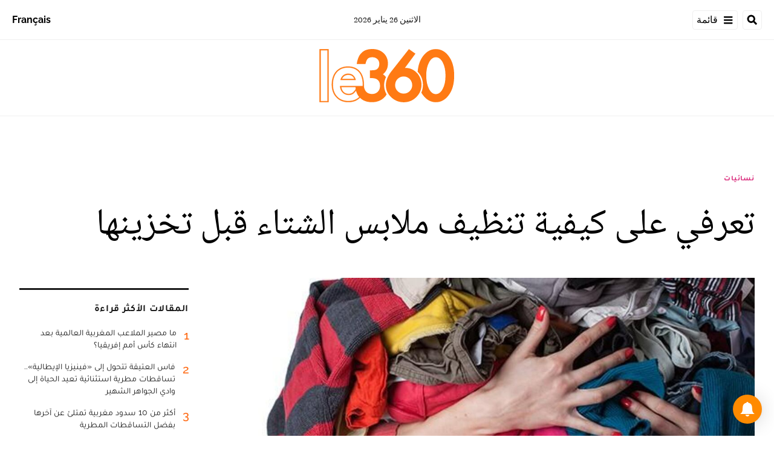

--- FILE ---
content_type: text/html; charset=utf-8
request_url: https://ar.le360.ma/nisaiat/40571/
body_size: 26385
content:
<!DOCTYPE html><html lang="ar"><head><meta name="viewport" content="width=device-width, initial-scale=1"/><meta name="robots" content="max-snippet:-1, max-image-preview:large, max-video-preview:-1"/><meta charset="utf-8"/><meta name="language" content="ar"/><link rel="icon" type="image/x-icon" href="/pf/resources/images/le-360-arabe-favicon-16x16?d=289"/><link rel="icon" type="image/png" href="https://static.themebuilder.aws.arc.pub/le360/1721134618568.png"/><link rel="apple-touch-icon-precomposed" sizes="152x152" href="https://static.themebuilder.aws.arc.pub/le360/1721134618951.png"/><link rel="apple-touch-icon-precomposed" sizes="120x120" href="https://static.themebuilder.aws.arc.pub/le360/1721134618791.png"/><link rel="apple-touch-icon-precomposed" sizes="76x76" href="https://static.themebuilder.aws.arc.pub/le360/1721134618703.png"/><link rel="shortcut icon" sizes="196x196" href="https://static.themebuilder.aws.arc.pub/le360/1721134619033.png"/><link rel="shortcut icon" sizes="128x128" href="https://static.themebuilder.aws.arc.pub/le360/1721134618872.png"/><script type="application/ld+json">{"@context":"http://schema.org","@type":"NewsArticle","mainEntityOfPage":{"@type":"WebPage","@id":"https://ar.le360.ma/nisaiat/40571/"},"headline":"تعرفي على كيفية تنظيف ملابس الشتاء قبل تخزينها","alternativeHeadline":"مع انتهاء فصل الشتاء وحلول فصل الربيع تدخل المعاطف والجاكتات في مرحلة \"سبات صيفي\" انتظارا لموسم الشتاء القادم، وكي تظل الملابس الشتوية محتفظة برونقها ينبغي تنظيفها بشكل سليم.","description":"مع انتهاء فصل الشتاء وحلول فصل الربيع تدخل المعاطف والجاكتات في مرحلة \"سبات صيفي\" انتظارا لموسم الشتاء القادم، وكي تظل الملابس الشتوية محتفظة برونقها ينبغي تنظيفها بشكل سليم.","image":"https://cloudfront-eu-central-1.images.arcpublishing.com/le360/FKSSRXDI5ZETLIURKDQFSFMF24.jpg","datePublished":"2015-04-02T12:30:01Z","dateModified":"2015-04-02T12:30:01Z","keywords":"","articleSection":"نسائيات","author":[],"publisher":{"@type":"Organization","name":"Le 360 Arabe","logo":{"@type":"ImageObject","url":"https://ar.le360.ma/pf/resources/images/360-logo-square.png?d=289","width":600,"height":60}}}</script><title>www.le360.ma | تعرفي على كيفية تنظيف ملابس الشتاء قبل تخزينها</title><link rel="canonical" href="https://ar.le360.ma/nisaiat/40571/"/><meta property="fb:app_id"/><meta property="fb:pages"/><meta property="og:locale" content="ar_MA"/><meta name="description" content="www.le360.ma - مع انتهاء فصل الشتاء وحلول فصل الربيع تدخل المعاطف والجاكتات في مرحلة &quot;سبات صيفي&quot; انتظارا لموسم الشتاء القادم، وكي تظل الملابس الشتوية محتفظة برونقها ينبغي تنظيفها بشكل سليم."/><meta name="twitter:description" content="www.le360.ma - مع انتهاء فصل الشتاء وحلول فصل الربيع تدخل المعاطف والجاكتات في مرحلة &quot;سبات صيفي&quot; انتظارا لموسم الشتاء القادم، وكي تظل الملابس الشتوية محتفظة برونقها ينبغي تنظيفها بشكل سليم."/><meta property="og:description" content="www.le360.ma - مع انتهاء فصل الشتاء وحلول فصل الربيع تدخل المعاطف والجاكتات في مرحلة &quot;سبات صيفي&quot; انتظارا لموسم الشتاء القادم، وكي تظل الملابس الشتوية محتفظة برونقها ينبغي تنظيفها بشكل سليم."/><meta property="og:title" content="تعرفي على كيفية تنظيف ملابس الشتاء قبل تخزينها"/><meta name="twitter:title" content="تعرفي على كيفية تنظيف ملابس الشتاء قبل تخزينها"/><meta property="og:image" content="https://cloudfront-eu-central-1.images.arcpublishing.com/le360/FKSSRXDI5ZETLIURKDQFSFMF24.jpg"/><meta name="twitter:image" content="https://cloudfront-eu-central-1.images.arcpublishing.com/le360/FKSSRXDI5ZETLIURKDQFSFMF24.jpg"/><meta name="twitter:image:src" content="https://cloudfront-eu-central-1.images.arcpublishing.com/le360/FKSSRXDI5ZETLIURKDQFSFMF24.jpg"/><meta property="og:image:width" content="1200"/><meta property="og:image:height" content="630"/><meta property="og:type" content="article"/><meta property="og:site_name" content="Le 360 Arabe"/><meta property="og:url" content="https://ar.le360.ma/nisaiat/40571/"/><meta name="twitter:site" content="@le360ar"/><meta name="twitter:card" content="summary_large_image"/><meta name="twitter:url" content="https://ar.le360.ma/nisaiat/40571/"/><meta http-equiv="Refresh" content="300"/><link rel="stylesheet" href="/pf/resources/css/font.css?d=289"/><link id="fusion-output-type-styles" rel="stylesheet" type="text/css" href="/pf/dist/components/output-types/default.css?d=289&amp;mxId=00000000"/><link id="fusion-template-styles" rel="stylesheet" type="text/css" href="/pf/dist/components/combinations/default.css?d=289&amp;mxId=00000000"/><link id="fusion-siteStyles-styles" rel="stylesheet" type="text/css" href="/pf/dist/css/le-360-arabe.css?d=289&amp;mxId=00000000"/><style data-styled="" data-styled-version="5.3.11">.guCeZC{margin-left:0;margin-right:15% !important;}/*!sc*/
data-styled.g15[id="default__StyledText-sc-10mj2vp-0"]{content:"guCeZC,"}/*!sc*/
.tQHLn p.body-paragraph:first-child::first-letter{float:right;}/*!sc*/
data-styled.g17[id="default__ArticleBody-sc-10mj2vp-2"]{content:"tQHLn,"}/*!sc*/
</style><script type="application/javascript" id="polyfill-script">if(!Array.prototype.includes||!(window.Object && window.Object.assign)||!window.Promise||!window.Symbol||!window.fetch){document.write('<script type="application/javascript" src="/pf/dist/engine/polyfill.js?d=289&mxId=00000000" defer=""><\/script>')}</script><script id="fusion-engine-react-script" type="application/javascript" src="/pf/dist/engine/react.js?d=289&amp;mxId=00000000" defer=""></script><script id="fusion-engine-combinations-script" type="application/javascript" src="/pf/dist/components/combinations/default.js?d=289&amp;mxId=00000000" defer=""></script><script data-integration="inlineScripts">
      window.dataLayer = window.dataLayer || [];
      function gtag(){dataLayer.push(arguments);}
      gtag('js', new Date());
      gtag('config', 'G-49HFPMCFVR');
  ;window.isIE = !!window.MSInputMethodContext && !!document.documentMode;</script><script async="" data-integration="googleAnalyticsTag" src="https://www.googletagmanager.com/gtag/js?id=G-49HFPMCFVR"></script><script async="" data-integration="nativo-ad" src="https://s.ntv.io/serve/load.js"></script><script type="text/javascript" src="https://pub.le360.ma/ads360/www/delivery/spcjs.php?id=9"></script><script src="https://unpkg.com/typebot-js@2.2"></script></head><body><a class="skip-main" href="#main">default-output-block.skip-main</a><div id="fusion-app" class="layout-section"><div dir="rtl" class="article-layout"><header class="article-page-header"><div id="fusion-static-enter:html-block-f0fg2JaOFV9IKi" style="display:none" data-fusion-component="html-block-f0fg2JaOFV9IKi"></div><div class="custom-html-block"><!-- Google Tag Manager -->
<script>(function(w,d,s,l,i){w[l]=w[l]||[];w[l].push({'gtm.start':
new Date().getTime(),event:'gtm.js'});var f=d.getElementsByTagName(s)[0],
j=d.createElement(s),dl=l!='dataLayer'?'&l='+l:'';j.async=true;j.src=
'https://www.googletagmanager.com/gtm.js?id='+i+dl;f.parentNode.insertBefore(j,f);
})(window,document,'script','dataLayer','GTM-NZZ2R9SN');</script>
<!-- End Google Tag Manager --></div><div id="fusion-static-exit:html-block-f0fg2JaOFV9IKi" style="display:none" data-fusion-component="html-block-f0fg2JaOFV9IKi"></div><div id="fusion-static-enter:html-block-f0fRFeHTY5pIe0" style="display:none" data-fusion-component="html-block-f0fRFeHTY5pIe0"></div><div class="custom-html-block"><!-- Google Tag Manager (noscript) -->
<noscript><iframe src="https://www.googletagmanager.com/ns.html?id=GTM-NZZ2R9SN"
height="0" width="0" style="display:none;visibility:hidden"></iframe></noscript>
<!-- End Google Tag Manager (noscript) --></div><div id="fusion-static-exit:html-block-f0fRFeHTY5pIe0" style="display:none" data-fusion-component="html-block-f0fRFeHTY5pIe0"></div><div style="display:none" id="f0feh8q3h42W22v" data-fusion-collection="features" data-fusion-type="header/index" data-fusion-message="Could not render component [features:header/index]"></div><div id="fusion-static-enter:html-block-f0fMBPomb1Bq1df" style="display:none" data-fusion-component="html-block-f0fMBPomb1Bq1df"></div><div class="custom-html-block"><script src="https://pub.le360.ma/patch-le360.js"></script></div><div id="fusion-static-exit:html-block-f0fMBPomb1Bq1df" style="display:none" data-fusion-component="html-block-f0fMBPomb1Bq1df"></div></header><section role="main" id="main" class="main article-main" tabindex="-1"><div class=" layout-section "><div class="container article-container full-width-with-container"><div class="row"><div class="col-sm-12 col-md-12 col-xl-12 col-lg-12 layout-section"><div class="c-stack b-single-chain" data-style-direction="vertical" data-style-justification="start" data-style-alignment="unset" data-style-inline="false" data-style-wrap="nowrap"><div class="c-stack b-single-chain__children-stack" data-style-direction="vertical" data-style-justification="start" data-style-alignment="unset" data-style-inline="false" data-style-wrap="nowrap"><div style="display:none" id="f0fAtoYX8Xsr2m5" data-fusion-collection="features" data-fusion-type="ad/default" data-fusion-message="Could not render component [features:ad/default]"></div></div></div><div class="overline-container"><a class="overline-link" style="color:#D92578" href="/nisaiat/">نسائيات</a></div><h1 class="headline-container">تعرفي على كيفية تنظيف ملابس الشتاء قبل تخزينها</h1></div></div></div><div class="container article-container"><div class="row"><section class="col-sm-12 col-md-12 col-xl-9 col-lg-9 article-main-padding"><div class="advanced-grid-2 layout-section"><figure class="lead-art-wrapper"><div style="width:100%"><div class="custom-image-wrapper --loaded"><picture class="c-picture"><source height="684" media="screen and (min-width: 768px)" srcSet="https://ar.le360.ma/resizer/v2/https%3A%2F%2Fcloudfront-eu-central-1.images.arcpublishing.com%2Fle360%2FFKSSRXDI5ZETLIURKDQFSFMF24.jpg?auth=9d7331821389b8fc626ed3f36f6d5b266b1085b011ec5937d341b01cbcc8f8ba&amp;width=1216" width="1216"/><source height="398" media="screen and (min-width: 0px)" srcSet="https://ar.le360.ma/resizer/v2/https%3A%2F%2Fcloudfront-eu-central-1.images.arcpublishing.com%2Fle360%2FFKSSRXDI5ZETLIURKDQFSFMF24.jpg?auth=9d7331821389b8fc626ed3f36f6d5b266b1085b011ec5937d341b01cbcc8f8ba&amp;width=1216" width="708"/><img alt="" class="c-image" src="https://ar.le360.ma/resizer/v2/https%3A%2F%2Fcloudfront-eu-central-1.images.arcpublishing.com%2Fle360%2FFKSSRXDI5ZETLIURKDQFSFMF24.jpg?auth=9d7331821389b8fc626ed3f36f6d5b266b1085b011ec5937d341b01cbcc8f8ba&amp;width=1216" width="1216" height="684"/></picture></div></div><figcaption><div class="lead-art-credits"><div><p lang="fr">DR</p></div></div></figcaption></figure><div class="byline-credits"><span class="byline-credits-capital">تحرير من طرف</span> <span class="byline-credits-bold">Le360</span></div><div class="subheadline-date">في 02/04/2015 على الساعة 12:30</div><h2 class="subheadline-container">مع انتهاء فصل الشتاء وحلول فصل الربيع تدخل المعاطف والجاكتات في مرحلة &quot;سبات صيفي&quot; انتظارا لموسم الشتاء القادم، وكي تظل الملابس الشتوية محتفظة برونقها ينبغي تنظيفها بشكل سليم.</h2><article class="default__ArticleBody-sc-10mj2vp-2 tQHLn article-body-wrapper" id="article-body-wrapper" style="padding-right:15%"><p class="default__StyledText-sc-10mj2vp-0 guCeZC body-paragraph">وعن كيفية ذلك، قال الخبير الألماني بيرند غلاسل إنه ينبغي مراعاة الخامات المصنوعة منها هذه الملابس وإتباع التعليمات المدرجة على ملصقاتها عند التنظيف.</p><p class="default__StyledText-sc-10mj2vp-0 guCeZC body-paragraph">
وأوضح غلاسل، عضو الرابطة الألمانية لصناعات مستحضرات العناية ومواد التنظيف، أنه يمكن تنظيف المعاطف الصوفية الخفيفة فقط في المنزل، حيث يمكن غسل كيلو واحد كحد أقصى من الصوف في غسالة تتسع لـ4.5 كيلوغراما حسب ما جاء في الوكالة ألمانية.</p><p class="default__StyledText-sc-10mj2vp-0 guCeZC body-paragraph">
وأضاف الخبير الألماني أنه إذا كانت الملصقة تشتمل على علامة حوض أسفله خط أو اثنين أفقيين، فيجب حينئذ غسل المعطف في دورة الغسيل الخفيفة، كما ينبغي استعمال مسحوق تنظيف لطيف أو المنظف المخصص للمنسوجات الصوفية.</p><p class="default__StyledText-sc-10mj2vp-0 guCeZC body-paragraph">
أما إذا كانت سعة الغسالة لا تسمح بتنظيف المعطف المصنوع من الصوف، فيجب حينئذ تنظيفه في المغسلة، كما لا يجوز غسله في الغسالة أيضا، إذا كانت الملصقة تحتوي على علامة حوض مشطوب.</p><p class="default__StyledText-sc-10mj2vp-0 guCeZC body-paragraph">
ولتنظيف الجاكت المبطن شدد غلاسل على ضرورة توافر مجفف ملابس، حيث أن التجفيف المعتاد في الهواء الطلق يتسبب في التصاق البطانة الداخلية المصنوعة من الزغب، ما يعني فقدان تأثير العزل الحراري، الذي يمتاز به الجاكت.</p><p class="default__StyledText-sc-10mj2vp-0 guCeZC body-paragraph">
وللحيلولة دون حدوث ذلك يمكن وضع كرتي تنس عديمتي اللون في مجفف الملابس، حيث أنهما تضمنان تدوير البطانة الرطبة الملتصقة ببعضها البعض أثناء التجفيف.</p><div class="article-body-credits-container"><div class="article-main-information-credits"><span class="article-main-information-credits-capital">تحرير من طرف</span> <span class="article-main-information-credits-bold">Le360</span></div><div class="article-main-information-subheadline-date article-body-subheadline-date">في 02/04/2015 على الساعة 12:30</div></div></article><div style="display:none" id="f0fPavOYLiHm6pf" data-fusion-collection="features" data-fusion-type="social-sharing/default" data-fusion-message="Could not render component [features:social-sharing/default]"></div><div class="related-content"><div class="line"></div><p class="title">مقالات ذات صلة</p><div class="related-list"><div class="related-list-item"><a href="/nisaiat/37821/" class="img-container"><div class="custom-image-wrapper --loaded"><img src="https://cloudfront-eu-central-1.images.arcpublishing.com/le360/O2DNZDES65EKTOPDZUF7JXNL3I.png"/></div></a><p class="title" style="color:#D92578">نسائيات</p><a href="/nisaiat/37821/" class="link"><p class="subtitle">إليك طريقة اختيار ملابسك في حفل زفاف شتوي</p></a></div><div class="related-list-item"><a href="/nisaiat/40417/" class="img-container"><div class="custom-image-wrapper --loaded"><img src="https://cloudfront-eu-central-1.images.arcpublishing.com/le360/TBUFJGCB75FQVF672G3UFSNUSI.jpg"/></div></a><p class="title" style="color:#D92578">نسائيات</p><a href="/nisaiat/40417/" class="link"><p class="subtitle">تعرفي على كيف تغسلين ملابسك بطريقة سليمة</p></a></div><div class="related-list-item"><a href="/economie/31243/" class="img-container"><div class="custom-image-wrapper --loaded"><img src="https://cloudfront-eu-central-1.images.arcpublishing.com/le360/34BHLGHWBRF33JJRHT6YIPSFO4.jpg"/></div></a><p class="title" style="color:#4499F7">اقتصاد</p><a href="/economie/31243/" class="link"><p class="subtitle">صور. عشاق المجوهرات والملابس على موعد مع آخر الصيحات بالرباط</p></a></div></div></div><div style="display:none" id="f0fzfu1rErtK8bk" data-fusion-collection="features" data-fusion-type="comments/default" data-fusion-message="Could not render component [features:comments/default]"></div></div></section><section class="col-sm-12 col-md-12 col-xl-3 col-lg-3 layout-section right-rail-section"><div class="advanced-grid-1 layout-section"><div class="c-stack b-single-chain" data-style-direction="vertical" data-style-justification="start" data-style-alignment="unset" data-style-inline="false" data-style-wrap="nowrap"><div class="c-stack b-single-chain__children-stack" data-style-direction="vertical" data-style-justification="start" data-style-alignment="unset" data-style-inline="false" data-style-wrap="nowrap"><div style="display:none" id="f0fBiaEuwiXC9lN" data-fusion-collection="features" data-fusion-type="ad/default" data-fusion-message="Could not render component [features:ad/default]"></div><div class="top360-block"><div class="line"></div><p class="block-title top360-block-title">المقالات الأكثر قراءة</p><div class="row"><div class="col-sm-12 col-md-6 col-lg-3 col-xl-3 top360-item"><a href="/sports/EJ3EO5D57VBU3MKHH3TYOUJH74/" class="top360-item-container"><div class="top360-item-index">1</div><div><div class="top360-item-title">ما مصير الملاعب المغربية العالمية بعد انتهاء كأس أمم إفريقيا؟</div></div></a></div><div class="col-sm-12 col-md-6 col-lg-3 col-xl-3 top360-item"><a href="/societe/GH2SFPSQ2JGTHAC72HYJST4NHU/" class="top360-item-container"><div class="top360-item-index">2</div><div><div class="top360-item-title">فاس العتيقة تتحول إلى «فينيزيا الإيطالية».. تساقطات مطرية استثنائية تعيد الحياة إلى وادي الجواهر الشهير</div></div></a></div><div class="col-sm-12 col-md-6 col-lg-3 col-xl-3 top360-item"><a href="/societe/JKDJ6DWSMVGBRD64CKTS42K5PM/" class="top360-item-container"><div class="top360-item-index">3</div><div><div class="top360-item-title">أكثر من 10 سدود مغربية تمتلئ عن آخرها بفضل التساقطات المطرية</div></div></a></div><div class="col-sm-12 col-md-6 col-lg-3 col-xl-3 top360-item"><a href="/economie/BVNEUNI2D5EJ5BE6TMEYMRIMGU/" class="top360-item-container"><div class="top360-item-index">4</div><div><div class="top360-item-title">حرية التنقل: 20 دولة إفريقية الأكثر انفتاحا أمام زوار القارة بدون تأشيرة.. ماذا عن المغرب؟</div></div></a></div><div class="col-sm-12 col-md-6 col-lg-3 col-xl-3 top360-item"><a href="/medias/ENNS7OYOOJFI5J6Q3NO4SNGK7M/" class="top360-item-container"><div class="top360-item-index">5</div><div><div class="top360-item-title">تجسس وابتزاز.. برنامج استقصائي فرنسي يفضح مناورات النظام الجزائري القذرة للمس بفرنسا</div></div></a></div><div class="col-sm-12 col-md-6 col-lg-3 col-xl-3 top360-item"><a href="/politique/3KM275XQXJBYBPKTAHOY6OFPDI/" class="top360-item-container"><div class="top360-item-index">6</div><div><div class="top360-item-title">الملك محمد السادس يشيد بـ«النجاح التاريخي» لكان 2025 بالمغرب ويؤكد: «روابط الأخوة الإفريقية ستنتصر»</div></div></a></div><div class="col-sm-12 col-md-6 col-lg-3 col-xl-3 top360-item"><a href="/politique/GUUQ4MAHZNDVVBJL5GA7Z2XL44/" class="top360-item-container"><div class="top360-item-index">7</div><div><div class="top360-item-title">تسييس البراءة وتفخيخ المستقبل: عندما تتحول مدارس الجزائر إلى «ثكنات» لتلقين الكراهية ضد المغرب</div></div></a></div><div class="col-sm-12 col-md-6 col-lg-3 col-xl-3 top360-item"><a href="/politique/6J2JOTOJ4BHWNDTXOVGBZUTYPM/" class="top360-item-container"><div class="top360-item-index">8</div><div><div class="top360-item-title">بوريطة يمثل الملك في التوقيع بدافوس على الميثاق المؤسس لمجلس السلام </div></div></a></div></div></div><div style="display:none" id="f0fSjVBnGFSr296" data-fusion-collection="features" data-fusion-type="ad/default" data-fusion-message="Could not render component [features:ad/default]"></div></div></div></div></section></div></div><div class="container article-container full-width-with-container"><div class="row"><div class="col-sm-12 col-md-12 col-xl-12 col-lg-12 layout-section wrap-bottom"></div></div></div><div class="full-width full-width-without-container"><div class="newsletter-block"><div class="container"><div class="newsletter-block_container"><div class="newsletter-block_img"><img src="/pf/resources/images/logo.svg?d=289" alt="le 360 logo" width="160" height="102"/></div><p class="newsletter-block_title">الاشتراك في الرسائل الإخبارية</p><p class="newsletter-block_description">أدخل بريدك الإلكتروني للتوصل بآخر الأخبار Le360</p><div class="newsletter-block_input-wrapper"><input placeholder="أدخل بريدك الإلكتروني" class="newsletter-block_input" type="text" value=""/><button class="newsletter-block_button">أرسل</button></div></div></div></div></div></div></section><footer><div class="container article-container"><div class="footer-container"><div class="row legacy-footer-row"><div class="col-sm-12 col-md-12 col-lg-xl-9"><div class="row"><div class="col-sm-12 col-md-12 col-lg-xl-12 footer-social-btn-container footer-social-btn-container-mobile"><a title="Facebook Page" target="_blank" rel="noopener noreferrer" href="https://www.facebook.com/le360ar"><svg class="c-icon" width="18" height="18" xmlns="http://www.w3.org/2000/svg" viewBox="0 0 512 512" fill="#000" aria-hidden="true" focusable="false"><path d="M504 256C504 119 393 8 256 8S8 119 8 256c0 123.78 90.69 226.38 209.25 245V327.69h-63V256h63v-54.64c0-62.15 37-96.48 93.67-96.48 27.14 0 55.52 4.84 55.52 4.84v61h-31.28c-30.8 0-40.41 19.12-40.41 38.73V256h68.78l-11 71.69h-57.78V501C413.31 482.38 504 379.78 504 256z"></path></svg></a><a title="Twitter" target="_blank" rel="noopener noreferrer" href="https://twitter.com/Le360ar"><svg class="c-icon" width="18" height="18" xmlns="http://www.w3.org/2000/svg" viewBox="0 0 512 512" fill="#000" aria-hidden="true" focusable="false"><path d="M389.2 48h70.6L305.6 224.2 487 464H345L233.7 318.6 106.5 464H35.8L200.7 275.5 26.8 48H172.4L272.9 180.9 389.2 48zM364.4 421.8h39.1L151.1 88h-42L364.4 421.8z"></path></svg></a><a title="YouTube" target="_blank" rel="noopener noreferrer" href="https://www.youtube.com/user/Le360Live?sub_confirmation=1"><svg class="c-icon" width="18" height="18" xmlns="http://www.w3.org/2000/svg" viewBox="0 0 512 512" fill="#000" aria-hidden="true" focusable="false"><path d="M475.779 144.539C470.496 124.645 454.93 108.978 435.165 103.661C399.341 94 255.689 94 255.689 94C255.689 94 112.038 94 76.213 103.661C56.4486 108.979 40.8824 124.645 35.5992 144.539C26 180.596 26 255.826 26 255.826C26 255.826 26 331.057 35.5992 367.114C40.8824 387.007 56.4486 402.022 76.213 407.339C112.038 417 255.689 417 255.689 417C255.689 417 399.34 417 435.165 407.339C454.93 402.022 470.496 387.007 475.779 367.114C485.378 331.057 485.378 255.826 485.378 255.826C485.378 255.826 485.378 180.596 475.779 144.539V144.539ZM208.707 324.13V187.523L328.771 255.828L208.707 324.13V324.13Z"></path></svg></a><a title="LinkedIn" target="_blank" rel="noopener noreferrer" href="https://www.linkedin.com/company/le360webnews/"><svg class="c-icon" width="18" height="18" xmlns="http://www.w3.org/2000/svg" viewBox="0 0 512 512" fill="#000" aria-hidden="true" focusable="false"><path d="M100.28 448H7.4V148.9h92.88zM53.79 108.1C24.09 108.1 0 83.5 0 53.8a53.79 53.79 0 0 1 107.58 0c0 29.7-24.1 54.3-53.79 54.3zM447.9 448h-92.68V302.4c0-34.7-.7-79.2-48.29-79.2-48.29 0-55.69 37.7-55.69 76.7V448h-92.78V148.9h89.08v40.8h1.3c12.4-23.5 42.69-48.3 87.88-48.3 94 0 111.28 61.9 111.28 142.3V448z"></path></svg></a><a title="Instagram" target="_blank" rel="noreferrer" class="c-link" href="https://instagram.com/le360ar"><svg class="c-icon" width="18" height="18" xmlns="http://www.w3.org/2000/svg" viewBox="0 0 512 512" fill="#000" aria-hidden="true" focusable="false"><path d="M256.1 141C192.5 141 141.2 192.3 141.2 255.9C141.2 319.5 192.5 370.8 256.1 370.8C319.7 370.8 371 319.5 371 255.9C371 192.3 319.7 141 256.1 141ZM256.1 330.6C215 330.6 181.4 297.1 181.4 255.9C181.4 214.7 214.9 181.2 256.1 181.2C297.3 181.2 330.8 214.7 330.8 255.9C330.8 297.1 297.2 330.6 256.1 330.6V330.6ZM402.5 136.3C402.5 151.2 390.5 163.1 375.7 163.1C360.8 163.1 348.9 151.1 348.9 136.3C348.9 121.5 360.9 109.5 375.7 109.5C390.5 109.5 402.5 121.5 402.5 136.3ZM478.6 163.5C476.9 127.6 468.7 95.8 442.4 69.6C416.2 43.4 384.4 35.2 348.5 33.4C311.5 31.3 200.6 31.3 163.6 33.4C127.8 35.1 96 43.3 69.7 69.5C43.4 95.7 35.3 127.5 33.5 163.4C31.4 200.4 31.4 311.3 33.5 348.3C35.2 384.2 43.4 416 69.7 442.2C96 468.4 127.7 476.6 163.6 478.4C200.6 480.5 311.5 480.5 348.5 478.4C384.4 476.7 416.2 468.5 442.4 442.2C468.6 416 476.8 384.2 478.6 348.3C480.7 311.3 480.7 200.5 478.6 163.5V163.5ZM430.8 388C423 407.6 407.9 422.7 388.2 430.6C358.7 442.3 288.7 439.6 256.1 439.6C223.5 439.6 153.4 442.2 124 430.6C104.4 422.8 89.3 407.7 81.4 388C69.7 358.5 72.4 288.5 72.4 255.9C72.4 223.3 69.8 153.2 81.4 123.8C89.2 104.2 104.3 89.1 124 81.2C153.5 69.5 223.5 72.2 256.1 72.2C288.7 72.2 358.8 69.6 388.2 81.2C407.8 89 422.9 104.1 430.8 123.8C442.5 153.3 439.8 223.3 439.8 255.9C439.8 288.5 442.5 358.6 430.8 388Z"></path></svg><span class="visually-hidden">Opens in new window</span></a></div><div class="footer-section col-sm-12 col-md-3 col-lg-xl-3"><h4 class="footer-header">360 في نقرة واحدة</h4><ul class="footer-header-ul"><li class="footer-item"><a name="سياسة" class="c-link" href="/politique">سياسة</a></li><li class="footer-item"><a name="اقتصاد" class="c-link" href="/economie">اقتصاد</a></li><li class="footer-item"><a name="مجتمع" class="c-link" href="/societe">مجتمع</a></li><li class="footer-item"><a name="ثقافة" class="c-link" href="/culture">ثقافة</a></li><li class="footer-item"><a name="ميديا" class="c-link" href="/medias">ميديا</a></li><li class="footer-item"><a name="رياضة" class="c-link" href="http://ar.sport.le360.ma/" rel="noreferrer" target="_blank">رياضة<span class="visually-hidden">Opens in new window</span></a></li><li class="footer-item"><a name="مشاهير" class="c-link" href="/people">مشاهير</a></li><li class="footer-item"><a name="دولي" class="c-link" href="/monde">دولي</a></li></ul></div><div class="footer-section col-sm-12 col-md-3 col-lg-xl-3"><h4 class="footer-header">معلومات عنا</h4><ul class="footer-header-ul"><li class="footer-item"><a name="من نحن ؟" class="c-link" href="/من-نحن-؟/">من نحن ؟</a></li><li class="footer-item"><a name="الأسئلة الأكثر طرحا" class="c-link" href="/الأسئلة-الأكثر-طرحا/">الأسئلة الأكثر طرحا</a></li><li class="footer-item"><a name="للإعلان على موقعنا" class="c-link" href="/للإعلان-على-موقعنا/">للإعلان على موقعنا</a></li><li class="footer-item"><a name="بيانات قانونية" class="c-link" href="/بيانات-قانونية/">بيانات قانونية</a></li><li class="footer-item"><a name="للإتصال بنا" class="c-link" href="/contact/">للإتصال بنا</a></li><li class="footer-item"><a name="أرشيف" class="c-link" href="/archives/2022/">أرشيف</a></li></ul></div></div></div><div class="col-sm-12 col-md-12 col-lg-xl-3 footer-social-column"><div class="footer-social-btn-container"><a title="Facebook Page" target="_blank" rel="noopener noreferrer" href="https://www.facebook.com/le360ar"><svg class="c-icon" width="18" height="18" xmlns="http://www.w3.org/2000/svg" viewBox="0 0 512 512" fill="#000" aria-hidden="true" focusable="false"><path d="M504 256C504 119 393 8 256 8S8 119 8 256c0 123.78 90.69 226.38 209.25 245V327.69h-63V256h63v-54.64c0-62.15 37-96.48 93.67-96.48 27.14 0 55.52 4.84 55.52 4.84v61h-31.28c-30.8 0-40.41 19.12-40.41 38.73V256h68.78l-11 71.69h-57.78V501C413.31 482.38 504 379.78 504 256z"></path></svg></a><a title="Twitter" target="_blank" rel="noopener noreferrer" href="https://twitter.com/Le360ar"><svg class="c-icon" width="18" height="18" xmlns="http://www.w3.org/2000/svg" viewBox="0 0 512 512" fill="#000" aria-hidden="true" focusable="false"><path d="M389.2 48h70.6L305.6 224.2 487 464H345L233.7 318.6 106.5 464H35.8L200.7 275.5 26.8 48H172.4L272.9 180.9 389.2 48zM364.4 421.8h39.1L151.1 88h-42L364.4 421.8z"></path></svg></a><a title="YouTube" target="_blank" rel="noopener noreferrer" href="https://www.youtube.com/user/Le360Live?sub_confirmation=1"><svg class="c-icon" width="18" height="18" xmlns="http://www.w3.org/2000/svg" viewBox="0 0 512 512" fill="#000" aria-hidden="true" focusable="false"><path d="M475.779 144.539C470.496 124.645 454.93 108.978 435.165 103.661C399.341 94 255.689 94 255.689 94C255.689 94 112.038 94 76.213 103.661C56.4486 108.979 40.8824 124.645 35.5992 144.539C26 180.596 26 255.826 26 255.826C26 255.826 26 331.057 35.5992 367.114C40.8824 387.007 56.4486 402.022 76.213 407.339C112.038 417 255.689 417 255.689 417C255.689 417 399.34 417 435.165 407.339C454.93 402.022 470.496 387.007 475.779 367.114C485.378 331.057 485.378 255.826 485.378 255.826C485.378 255.826 485.378 180.596 475.779 144.539V144.539ZM208.707 324.13V187.523L328.771 255.828L208.707 324.13V324.13Z"></path></svg></a><a title="LinkedIn" target="_blank" rel="noopener noreferrer" href="https://www.linkedin.com/company/le360webnews/"><svg class="c-icon" width="18" height="18" xmlns="http://www.w3.org/2000/svg" viewBox="0 0 512 512" fill="#000" aria-hidden="true" focusable="false"><path d="M100.28 448H7.4V148.9h92.88zM53.79 108.1C24.09 108.1 0 83.5 0 53.8a53.79 53.79 0 0 1 107.58 0c0 29.7-24.1 54.3-53.79 54.3zM447.9 448h-92.68V302.4c0-34.7-.7-79.2-48.29-79.2-48.29 0-55.69 37.7-55.69 76.7V448h-92.78V148.9h89.08v40.8h1.3c12.4-23.5 42.69-48.3 87.88-48.3 94 0 111.28 61.9 111.28 142.3V448z"></path></svg></a><a title="Instagram" target="_blank" rel="noreferrer" class="c-link" href="https://instagram.com/le360ar"><svg class="c-icon" width="18" height="18" xmlns="http://www.w3.org/2000/svg" viewBox="0 0 512 512" fill="#000" aria-hidden="true" focusable="false"><path d="M256.1 141C192.5 141 141.2 192.3 141.2 255.9C141.2 319.5 192.5 370.8 256.1 370.8C319.7 370.8 371 319.5 371 255.9C371 192.3 319.7 141 256.1 141ZM256.1 330.6C215 330.6 181.4 297.1 181.4 255.9C181.4 214.7 214.9 181.2 256.1 181.2C297.3 181.2 330.8 214.7 330.8 255.9C330.8 297.1 297.2 330.6 256.1 330.6V330.6ZM402.5 136.3C402.5 151.2 390.5 163.1 375.7 163.1C360.8 163.1 348.9 151.1 348.9 136.3C348.9 121.5 360.9 109.5 375.7 109.5C390.5 109.5 402.5 121.5 402.5 136.3ZM478.6 163.5C476.9 127.6 468.7 95.8 442.4 69.6C416.2 43.4 384.4 35.2 348.5 33.4C311.5 31.3 200.6 31.3 163.6 33.4C127.8 35.1 96 43.3 69.7 69.5C43.4 95.7 35.3 127.5 33.5 163.4C31.4 200.4 31.4 311.3 33.5 348.3C35.2 384.2 43.4 416 69.7 442.2C96 468.4 127.7 476.6 163.6 478.4C200.6 480.5 311.5 480.5 348.5 478.4C384.4 476.7 416.2 468.5 442.4 442.2C468.6 416 476.8 384.2 478.6 348.3C480.7 311.3 480.7 200.5 478.6 163.5V163.5ZM430.8 388C423 407.6 407.9 422.7 388.2 430.6C358.7 442.3 288.7 439.6 256.1 439.6C223.5 439.6 153.4 442.2 124 430.6C104.4 422.8 89.3 407.7 81.4 388C69.7 358.5 72.4 288.5 72.4 255.9C72.4 223.3 69.8 153.2 81.4 123.8C89.2 104.2 104.3 89.1 124 81.2C153.5 69.5 223.5 72.2 256.1 72.2C288.7 72.2 358.8 69.6 388.2 81.2C407.8 89 422.9 104.1 430.8 123.8C442.5 153.3 439.8 223.3 439.8 255.9C439.8 288.5 442.5 358.6 430.8 388Z"></path></svg><span class="visually-hidden">Opens in new window</span></a></div><img class="footer-title-logo" alt="logo_LE360" src="/pf/resources/images/logo.svg?d=289"/><div class="footer-mobile-btn-container"><a title="App Store" target="_blank" rel="noopener noreferrer" href="https://apps.apple.com/fr/app/le360-%D8%A8%D8%A7%D9%84%D8%B9%D8%B1%D8%A8%D9%8A%D8%A9/id1160707720"><img width="120" height="40" class="app-store-mobile-icon" alt="App Store" src="/pf/resources/images/appStore.svg?d=289"/></a><a title="Google Play" target="_blank" rel="noopener noreferrer" href="https://play.google.com/store/apps/details?id=com.le360.arabic&amp;hl=en_US&amp;gl=US"><img width="136" height="40" class="google-play-mobile-icon" alt="Google Play" src="/pf/resources/images/googlePlay.svg?d=289"/></a></div></div></div><div class="footer-separator"><p class="footer-copyright">© Web News / le360.ma / Tous droits réservés 2023</p></div></div><div style="display:none" id="f0fw0aOc8D3y3So" data-fusion-collection="features" data-fusion-type="subscriptionBell/default" data-fusion-message="Could not render component [features:subscriptionBell/default]"></div></div></footer></div></div><script id="fusion-metadata" type="application/javascript">window.Fusion=window.Fusion||{};Fusion.arcSite="le-360-arabe";Fusion.contextPath="/pf";Fusion.mxId="00000000";Fusion.deployment="289";Fusion.globalContent={"_id":"OKXRDA3Z2BCQPOCDZDNXQZNFDU","type":"story","version":"0.10.7","content_elements":[{"_id":"A7BLZ63JCNGORL5SZUJOXPQT7Y","type":"text","alignment":"left","content":"وعن كيفية ذلك، قال الخبير الألماني بيرند غلاسل إنه ينبغي مراعاة الخامات المصنوعة منها هذه الملابس وإتباع التعليمات المدرجة على ملصقاتها عند التنظيف."},{"_id":"FECZNVI5O5AHHOOTM4B5FMBIK4","type":"text","alignment":"left","content":"\nوأوضح غلاسل، عضو الرابطة الألمانية لصناعات مستحضرات العناية ومواد التنظيف، أنه يمكن تنظيف المعاطف الصوفية الخفيفة فقط في المنزل، حيث يمكن غسل كيلو واحد كحد أقصى من الصوف في غسالة تتسع لـ4.5 كيلوغراما حسب ما جاء في الوكالة ألمانية."},{"_id":"ZCE7OG3MDNERTAC4BSE2RUT3XA","type":"text","alignment":"left","content":"\nوأضاف الخبير الألماني أنه إذا كانت الملصقة تشتمل على علامة حوض أسفله خط أو اثنين أفقيين، فيجب حينئذ غسل المعطف في دورة الغسيل الخفيفة، كما ينبغي استعمال مسحوق تنظيف لطيف أو المنظف المخصص للمنسوجات الصوفية."},{"_id":"OPUHLJ6OWZAFDJK6WKWC64YP4A","type":"text","alignment":"left","content":"\nأما إذا كانت سعة الغسالة لا تسمح بتنظيف المعطف المصنوع من الصوف، فيجب حينئذ تنظيفه في المغسلة، كما لا يجوز غسله في الغسالة أيضا، إذا كانت الملصقة تحتوي على علامة حوض مشطوب."},{"_id":"EJEDEYM5QFD5DKYA6QPS3UFH5M","type":"text","alignment":"left","content":"\nولتنظيف الجاكت المبطن شدد غلاسل على ضرورة توافر مجفف ملابس، حيث أن التجفيف المعتاد في الهواء الطلق يتسبب في التصاق البطانة الداخلية المصنوعة من الزغب، ما يعني فقدان تأثير العزل الحراري، الذي يمتاز به الجاكت."},{"_id":"B57NOR2CORB5HOA7G5RQDJZGJM","type":"text","alignment":"left","content":"\nوللحيلولة دون حدوث ذلك يمكن وضع كرتي تنس عديمتي اللون في مجفف الملابس، حيث أنهما تضمنان تدوير البطانة الرطبة الملتصقة ببعضها البعض أثناء التجفيف."}],"created_date":"2022-12-08T10:38:11.013Z","revision":{"revision_id":"W5D7VAJECVDPDMMA3ZV3W2NJJE","parent_id":"ARAAQF4MKNA57NTTBXYKXSZ2FQ","editions":["default"],"branch":"default","published":true},"last_updated_date":"2023-01-20T12:40:45.651Z","headlines":{"basic":"تعرفي على كيفية تنظيف ملابس الشتاء قبل تخزينها"},"owner":{"sponsored":false,"id":"le360"},"copyright":"","subheadlines":{"basic":"مع انتهاء فصل الشتاء وحلول فصل الربيع تدخل المعاطف والجاكتات في مرحلة \"سبات صيفي\" انتظارا لموسم الشتاء القادم، وكي تظل الملابس الشتوية محتفظة برونقها ينبغي تنظيفها بشكل سليم."},"description":{"basic":"مع انتهاء فصل الشتاء وحلول فصل الربيع تدخل المعاطف والجاكتات في مرحلة \"سبات صيفي\" انتظارا لموسم الشتاء القادم، وكي تظل الملابس الشتوية محتفظة برونقها ينبغي تنظيفها بشكل سليم."},"language":"AR","label":{"article_subtype":{"display":true,"text":"Article","url":""}},"source":{"source_id":"40571","system":"drupal"},"taxonomy":{"primary_section":{"_id":"/nisaiat","_website":"le-360-arabe","type":"section","version":"0.6.0","name":"نسائيات","description":null,"path":"/nisaiat","parent_id":"/","parent":{"default":"/"},"additional_properties":{"original":{"_id":"/nisaiat","social":{"instagram":null,"facebook":null,"rss":null,"twitter":null},"site":{"site_description":null,"site_keywords":null,"site_tagline":null,"site_url":null,"pagebuilder_path_for_native_apps":null,"site_about":null,"site_title":null},"site_topper":{"site_logo_image":null},"navigation":{"nav_title":"نسائيات","color_code":"D92578","clickable_in_menu":"true","navigation_type":null},"name":"نسائيات","_website":"le-360-arabe","parent":{"default":"/","menu-principal":"/","menu-mobile":"/"},"ancestors":{"default":[],"menu-principal":["/"],"menu-mobile":["/"]},"_admin":{"alias_ids":["/nisaiat"]},"inactive":false,"node_type":"section","order":{"default":1001,"menu-principal":1009,"menu-mobile":1008}}}},"sections":[{"_id":"/nisaiat","_website":"le-360-arabe","type":"section","version":"0.6.0","name":"نسائيات","description":null,"path":"/nisaiat","parent_id":"/","parent":{"default":"/"},"additional_properties":{"original":{"_id":"/nisaiat","social":{"instagram":null,"facebook":null,"rss":null,"twitter":null},"site":{"site_description":null,"site_keywords":null,"site_tagline":null,"site_url":null,"pagebuilder_path_for_native_apps":null,"site_about":null,"site_title":null},"site_topper":{"site_logo_image":null},"navigation":{"nav_title":"نسائيات","color_code":"D92578","clickable_in_menu":"true","navigation_type":null},"name":"نسائيات","_website":"le-360-arabe","parent":{"default":"/","menu-principal":"/","menu-mobile":"/"},"ancestors":{"default":[],"menu-principal":["/"],"menu-mobile":["/"]},"_admin":{"alias_ids":["/nisaiat"]},"inactive":false,"node_type":"section","order":{"default":1001,"menu-principal":1009,"menu-mobile":1008}}},"_website_section_id":"le-360-arabe./nisaiat"}]},"promo_items":{"basic":{"_id":"FKSSRXDI5ZETLIURKDQFSFMF24","additional_properties":{"fullSizeResizeUrl":"/resizer/2OWPIjLjXwdONqbEWWf-58GTGIE=/arc-photo-le360/eu-central-1-prod/public/FKSSRXDI5ZETLIURKDQFSFMF24.jpg","galleries":[],"mime_type":"image/jpeg","originalName":"storing-winter-clothes.jpg","originalUrl":"https://cloudfront-eu-central-1.images.arcpublishing.com/le360/FKSSRXDI5ZETLIURKDQFSFMF24.jpg","proxyUrl":"/resizer/2OWPIjLjXwdONqbEWWf-58GTGIE=/arc-photo-le360/eu-central-1-prod/public/FKSSRXDI5ZETLIURKDQFSFMF24.jpg","published":true,"resizeUrl":"/resizer/2OWPIjLjXwdONqbEWWf-58GTGIE=/arc-photo-le360/eu-central-1-prod/public/FKSSRXDI5ZETLIURKDQFSFMF24.jpg","restricted":false,"thumbnailResizeUrl":"/resizer/DPYnVoem9nYGIEAC6F_ZU2ldCEI=/300x0/arc-photo-le360/eu-central-1-prod/public/FKSSRXDI5ZETLIURKDQFSFMF24.jpg","version":7},"address":{},"copyright":"DR","created_date":"2022-12-08T10:38:09Z","credits":{"affiliation":[{"name":"DR","type":"author"}],"by":[]},"height":365,"last_updated_date":"2023-01-20T12:40:42Z","licensable":false,"owner":{"id":"le360"},"source":{"source_id":"42209","source_type":"other","additional_properties":{"editor":"photo center"},"system":"drupal"},"subtitle":"ملابس الشتاء","type":"image","url":"https://cloudfront-eu-central-1.images.arcpublishing.com/le360/FKSSRXDI5ZETLIURKDQFSFMF24.jpg","version":"0.10.3","width":650,"description":{}},"lead_art":{"_id":"FKSSRXDI5ZETLIURKDQFSFMF24","additional_properties":{"fullSizeResizeUrl":"/resizer/2OWPIjLjXwdONqbEWWf-58GTGIE=/arc-photo-le360/eu-central-1-prod/public/FKSSRXDI5ZETLIURKDQFSFMF24.jpg","galleries":[],"mime_type":"image/jpeg","originalName":"storing-winter-clothes.jpg","originalUrl":"https://cloudfront-eu-central-1.images.arcpublishing.com/le360/FKSSRXDI5ZETLIURKDQFSFMF24.jpg","proxyUrl":"/resizer/2OWPIjLjXwdONqbEWWf-58GTGIE=/arc-photo-le360/eu-central-1-prod/public/FKSSRXDI5ZETLIURKDQFSFMF24.jpg","published":true,"resizeUrl":"/resizer/2OWPIjLjXwdONqbEWWf-58GTGIE=/arc-photo-le360/eu-central-1-prod/public/FKSSRXDI5ZETLIURKDQFSFMF24.jpg","restricted":false,"thumbnailResizeUrl":"/resizer/DPYnVoem9nYGIEAC6F_ZU2ldCEI=/300x0/arc-photo-le360/eu-central-1-prod/public/FKSSRXDI5ZETLIURKDQFSFMF24.jpg","version":7},"address":{},"copyright":"DR","created_date":"2022-12-08T10:38:09Z","credits":{"affiliation":[{"name":"DR","type":"author"}],"by":[]},"height":365,"last_updated_date":"2023-01-20T12:40:42Z","licensable":false,"owner":{"id":"le360"},"source":{"source_id":"42209","source_type":"other","additional_properties":{"editor":"photo center"},"system":"drupal"},"subtitle":"ملابس الشتاء","type":"image","url":"https://cloudfront-eu-central-1.images.arcpublishing.com/le360/FKSSRXDI5ZETLIURKDQFSFMF24.jpg","version":"0.10.3","width":650,"description":{}}},"related_content":{"basic":[{"_id":"Y7IBOEMNRBGZXIXPJVNFQJ2RRM","referent":{"id":"Y7IBOEMNRBGZXIXPJVNFQJ2RRM","provider":"","type":"story"},"type":"reference"},{"_id":"MCEYNSFYCBBYRDRVO4RM6GX2KI","referent":{"id":"MCEYNSFYCBBYRDRVO4RM6GX2KI","provider":"","type":"story"},"type":"reference"},{"_id":"EO6JHI5U5RH2FKPSKD75UYDSU4","referent":{"id":"EO6JHI5U5RH2FKPSKD75UYDSU4","provider":"","type":"story"},"type":"reference"}],"redirect":[]},"distributor":{"name":"Le360","category":"staff","subcategory":"","reference_id":"ee9cefa1-de4c-4a38-9f11-313a42dd5bd7","mode":"reference_denormalized"},"canonical_website":"le-360-arabe","display_date":"2015-04-02T12:30:01Z","website_url":"/nisaiat/40571/","credits":{"by":[]},"subtype":"article","first_publish_date":"2015-04-02T12:30:01Z","websites":{"le-360-arabe":{"website_section":{"_id":"/nisaiat","_website":"le-360-arabe","type":"section","version":"0.6.0","name":"نسائيات","description":null,"path":"/nisaiat","parent_id":"/","parent":{"default":"/"},"additional_properties":{"original":{"_id":"/nisaiat","social":{"instagram":null,"facebook":null,"rss":null,"twitter":null},"site":{"site_description":null,"site_keywords":null,"site_tagline":null,"site_url":null,"pagebuilder_path_for_native_apps":null,"site_about":null,"site_title":null},"site_topper":{"site_logo_image":null},"navigation":{"nav_title":"نسائيات","color_code":"D92578","clickable_in_menu":"true","navigation_type":null},"name":"نسائيات","_website":"le-360-arabe","parent":{"default":"/","menu-principal":"/","menu-mobile":"/"},"ancestors":{"default":[],"menu-principal":["/"],"menu-mobile":["/"]},"_admin":{"alias_ids":["/nisaiat"]},"inactive":false,"node_type":"section","order":{"default":1001,"menu-principal":1009,"menu-mobile":1008}}},"_website_section_id":"le-360-arabe./nisaiat"},"website_url":"/nisaiat/40571/"}},"additional_properties":{"has_published_copy":true},"publish_date":"2015-04-02T12:30:01Z","canonical_url":"/nisaiat/40571/","publishing":{"scheduled_operations":{"publish_edition":[],"unpublish_edition":[]}},"website":"le-360-arabe","contentApiRedirect":true};Fusion.globalContentConfig={"source":"content-api-with-redirect","query":{"uri":"/nisaiat/40571/","website_url":"/nisaiat/40571/","arc-site":"le-360-arabe"}};Fusion.lastModified=1769397342712;Fusion.contentCache={"signing-image-api":{"{\"id\":\"https://cloudfront-eu-central-1.images.arcpublishing.com/le360/FKSSRXDI5ZETLIURKDQFSFMF24.jpg\"}":{"data":{"hash":"9d7331821389b8fc626ed3f36f6d5b266b1085b011ec5937d341b01cbcc8f8ba","type":"sha256","_id":"2762e967f1ad98af6509dd2f76c7a5c10ac7ea727aab6ae20693dc7c5c5b9721"},"expires":1800933342570,"lastModified":1769397341576}},"related-content-api":{"{\"_id\":\"OKXRDA3Z2BCQPOCDZDNXQZNFDU\"}":{"data":{"basic":[{"_id":"Y7IBOEMNRBGZXIXPJVNFQJ2RRM","type":"story","version":"0.10.7","created_date":"2022-12-08T13:02:48.540Z","revision":{"revision_id":"G2JFQMWLT5DCHOZD26DSEOZ3MA","parent_id":"FEI2XQ7PKFAWLPUFUG62WAL73Q","editions":["default"],"branch":"default","published":true},"last_updated_date":"2023-01-20T13:31:06.062Z","headlines":{"basic":"إليك طريقة اختيار ملابسك في حفل زفاف شتوي"},"owner":{"sponsored":false,"id":"le360"},"copyright":"","subheadlines":{"basic":"هل تلقيت دعوة لحضور حفل زفاف في موسم الشتاء وتحتارين فيما سترتدينه في هذا اليوم؟ بالطبع فصل الشتاء من أكثر الأوقات الرومانسية في العام، ولكن الشعور الدائم ببرودة الأطراف خلالها يفسد استمتاعك به. "},"description":{"basic":"هل تلقيت دعوة لحضور حفل زفاف في موسم الشتاء وتحتارين فيما سترتدينه في هذا اليوم؟ بالطبع فصل الشتاء من أكثر الأوقات الرومانسية في العام، ولكن الشعور الدائم ببرودة الأطراف خلالها يفسد استمتاعك به. "},"language":"AR","label":{"article_subtype":{"display":true,"text":"Article","url":""}},"source":{"source_id":"37821","system":"drupal"},"taxonomy":{"primary_section":{"_id":"/nisaiat","_website":"le-360-arabe","type":"section","version":"0.6.0","name":"نسائيات","description":null,"path":"/nisaiat","parent_id":"/","parent":{"default":"/"},"additional_properties":{"original":{"_id":"/nisaiat","social":{"instagram":null,"facebook":null,"rss":null,"twitter":null},"site":{"site_description":null,"site_keywords":null,"site_tagline":null,"site_url":null,"pagebuilder_path_for_native_apps":null,"site_about":null,"site_title":null},"site_topper":{"site_logo_image":null},"navigation":{"nav_title":"نسائيات","color_code":"D92578","clickable_in_menu":"true","navigation_type":null},"name":"نسائيات","_website":"le-360-arabe","parent":{"default":"/","menu-principal":"/","menu-mobile":"/"},"ancestors":{"default":[],"menu-principal":["/"],"menu-mobile":["/"]},"_admin":{"alias_ids":["/nisaiat"]},"inactive":false,"node_type":"section","order":{"default":1001,"menu-principal":1009,"menu-mobile":1008}}}},"sections":[{"_id":"/nisaiat","_website":"le-360-arabe","type":"section","version":"0.6.0","name":"نسائيات","description":null,"path":"/nisaiat","parent_id":"/","parent":{"default":"/"},"additional_properties":{"original":{"_id":"/nisaiat","social":{"instagram":null,"facebook":null,"rss":null,"twitter":null},"site":{"site_description":null,"site_keywords":null,"site_tagline":null,"site_url":null,"pagebuilder_path_for_native_apps":null,"site_about":null,"site_title":null},"site_topper":{"site_logo_image":null},"navigation":{"nav_title":"نسائيات","color_code":"D92578","clickable_in_menu":"true","navigation_type":null},"name":"نسائيات","_website":"le-360-arabe","parent":{"default":"/","menu-principal":"/","menu-mobile":"/"},"ancestors":{"default":[],"menu-principal":["/"],"menu-mobile":["/"]},"_admin":{"alias_ids":["/nisaiat"]},"inactive":false,"node_type":"section","order":{"default":1001,"menu-principal":1009,"menu-mobile":1008}}},"_website_section_id":"le-360-arabe./nisaiat"}]},"promo_items":{"basic":{"_id":"O2DNZDES65EKTOPDZUF7JXNL3I","additional_properties":{"fullSizeResizeUrl":"/resizer/4W-BhF9KbnoDaQYi_hgg0-UvApE=/arc-photo-le360/eu-central-1-prod/public/O2DNZDES65EKTOPDZUF7JXNL3I.png","galleries":[],"mime_type":"image/png","originalName":"timthumb.png","originalUrl":"https://cloudfront-eu-central-1.images.arcpublishing.com/le360/O2DNZDES65EKTOPDZUF7JXNL3I.png","proxyUrl":"/resizer/4W-BhF9KbnoDaQYi_hgg0-UvApE=/arc-photo-le360/eu-central-1-prod/public/O2DNZDES65EKTOPDZUF7JXNL3I.png","published":true,"resizeUrl":"/resizer/4W-BhF9KbnoDaQYi_hgg0-UvApE=/arc-photo-le360/eu-central-1-prod/public/O2DNZDES65EKTOPDZUF7JXNL3I.png","restricted":false,"thumbnailResizeUrl":"/resizer/x55i84xrJsSOqNyYo2ssg7r-3R4=/300x0/arc-photo-le360/eu-central-1-prod/public/O2DNZDES65EKTOPDZUF7JXNL3I.png","version":7},"address":{},"copyright":"DR","created_date":"2022-12-08T13:02:47Z","credits":{"affiliation":[{"name":"DR","type":"author"}],"by":[]},"height":320,"last_updated_date":"2023-01-20T13:31:03Z","licensable":false,"owner":{"id":"le360"},"source":{"source_id":"38723","source_type":"other","additional_properties":{"editor":"photo center"},"system":"drupal"},"subtitle":"فتيات","type":"image","url":"https://cloudfront-eu-central-1.images.arcpublishing.com/le360/O2DNZDES65EKTOPDZUF7JXNL3I.png","version":"0.10.3","width":570,"description":{},"auth":{"1":"8c08fc4a3abd8296f89932cb9792824831202eb6d1863698499120822ad5f0d8"}},"lead_art":{"_id":"O2DNZDES65EKTOPDZUF7JXNL3I","additional_properties":{"fullSizeResizeUrl":"/resizer/4W-BhF9KbnoDaQYi_hgg0-UvApE=/arc-photo-le360/eu-central-1-prod/public/O2DNZDES65EKTOPDZUF7JXNL3I.png","galleries":[],"mime_type":"image/png","originalName":"timthumb.png","originalUrl":"https://cloudfront-eu-central-1.images.arcpublishing.com/le360/O2DNZDES65EKTOPDZUF7JXNL3I.png","proxyUrl":"/resizer/4W-BhF9KbnoDaQYi_hgg0-UvApE=/arc-photo-le360/eu-central-1-prod/public/O2DNZDES65EKTOPDZUF7JXNL3I.png","published":true,"resizeUrl":"/resizer/4W-BhF9KbnoDaQYi_hgg0-UvApE=/arc-photo-le360/eu-central-1-prod/public/O2DNZDES65EKTOPDZUF7JXNL3I.png","restricted":false,"thumbnailResizeUrl":"/resizer/x55i84xrJsSOqNyYo2ssg7r-3R4=/300x0/arc-photo-le360/eu-central-1-prod/public/O2DNZDES65EKTOPDZUF7JXNL3I.png","version":7},"address":{},"copyright":"DR","created_date":"2022-12-08T13:02:47Z","credits":{"affiliation":[{"name":"DR","type":"author"}],"by":[]},"height":320,"last_updated_date":"2023-01-20T13:31:03Z","licensable":false,"owner":{"id":"le360"},"source":{"source_id":"38723","source_type":"other","additional_properties":{"editor":"photo center"},"system":"drupal"},"subtitle":"فتيات","type":"image","url":"https://cloudfront-eu-central-1.images.arcpublishing.com/le360/O2DNZDES65EKTOPDZUF7JXNL3I.png","version":"0.10.3","width":570,"description":{},"auth":{"1":"8c08fc4a3abd8296f89932cb9792824831202eb6d1863698499120822ad5f0d8"}}},"distributor":{"name":"Le360","category":"staff","subcategory":"","reference_id":"ee9cefa1-de4c-4a38-9f11-313a42dd5bd7","mode":"reference_denormalized"},"canonical_website":"le-360-arabe","display_date":"2015-03-09T22:30:01Z","website_url":"/nisaiat/37821/","credits":{"by":[]},"subtype":"article","first_publish_date":"2015-03-09T22:30:01Z","websites":{"le-360-arabe":{"website_section":{"_id":"/nisaiat","_website":"le-360-arabe","type":"section","version":"0.6.0","name":"نسائيات","description":null,"path":"/nisaiat","parent_id":"/","parent":{"default":"/"},"additional_properties":{"original":{"_id":"/nisaiat","social":{"instagram":null,"facebook":null,"rss":null,"twitter":null},"site":{"site_description":null,"site_keywords":null,"site_tagline":null,"site_url":null,"pagebuilder_path_for_native_apps":null,"site_about":null,"site_title":null},"site_topper":{"site_logo_image":null},"navigation":{"nav_title":"نسائيات","color_code":"D92578","clickable_in_menu":"true","navigation_type":null},"name":"نسائيات","_website":"le-360-arabe","parent":{"default":"/","menu-principal":"/","menu-mobile":"/"},"ancestors":{"default":[],"menu-principal":["/"],"menu-mobile":["/"]},"_admin":{"alias_ids":["/nisaiat"]},"inactive":false,"node_type":"section","order":{"default":1001,"menu-principal":1009,"menu-mobile":1008}}},"_website_section_id":"le-360-arabe./nisaiat"},"website_url":"/nisaiat/37821/"}},"publish_date":"2015-03-09T22:30:01Z","canonical_url":"/nisaiat/37821/","publishing":{"scheduled_operations":{"publish_edition":[],"unpublish_edition":[]}},"website":"le-360-arabe"},{"_id":"MCEYNSFYCBBYRDRVO4RM6GX2KI","type":"story","version":"0.10.7","created_date":"2022-12-08T10:43:10.528Z","revision":{"revision_id":"LWVXMWFGEJATDBIAZPD4ESQBIE","parent_id":"LFDPNFHJRFAKJEQSXLVQFTTSAA","editions":["default"],"branch":"default","published":true},"last_updated_date":"2023-01-20T12:43:00.198Z","headlines":{"basic":"تعرفي على كيف تغسلين ملابسك بطريقة سليمة"},"owner":{"sponsored":false,"id":"le360"},"copyright":"","subheadlines":{"basic":"يعتبر الغسيل هو جزء روتيني ومهم فى حياتنا، كما أنه أصبح من الأشياء التى يفعلها كثير من الناس يوميا، لكن يوجد كثير من ربات المنزل يعتمدن على طرق خاطئة فى غسل الملابس وهو ما يضر بها ولا يعالج البقع الوسخة التى توجد عليها."},"description":{"basic":"يعتبر الغسيل هو جزء روتيني ومهم فى حياتنا، كما أنه أصبح من الأشياء التى يفعلها كثير من الناس يوميا، لكن يوجد كثير من ربات المنزل يعتمدن على طرق خاطئة فى غسل الملابس وهو ما يضر بها ولا يعالج البقع الوسخة التى توجد عليها."},"language":"AR","label":{"article_subtype":{"display":true,"text":"Article","url":""}},"source":{"source_id":"40417","system":"drupal"},"taxonomy":{"primary_section":{"_id":"/nisaiat","_website":"le-360-arabe","type":"section","version":"0.6.0","name":"نسائيات","description":null,"path":"/nisaiat","parent_id":"/","parent":{"default":"/"},"additional_properties":{"original":{"_id":"/nisaiat","social":{"instagram":null,"facebook":null,"rss":null,"twitter":null},"site":{"site_description":null,"site_keywords":null,"site_tagline":null,"site_url":null,"pagebuilder_path_for_native_apps":null,"site_about":null,"site_title":null},"site_topper":{"site_logo_image":null},"navigation":{"nav_title":"نسائيات","color_code":"D92578","clickable_in_menu":"true","navigation_type":null},"name":"نسائيات","_website":"le-360-arabe","parent":{"default":"/","menu-principal":"/","menu-mobile":"/"},"ancestors":{"default":[],"menu-principal":["/"],"menu-mobile":["/"]},"_admin":{"alias_ids":["/nisaiat"]},"inactive":false,"node_type":"section","order":{"default":1001,"menu-principal":1009,"menu-mobile":1008}}}},"sections":[{"_id":"/nisaiat","_website":"le-360-arabe","type":"section","version":"0.6.0","name":"نسائيات","description":null,"path":"/nisaiat","parent_id":"/","parent":{"default":"/"},"additional_properties":{"original":{"_id":"/nisaiat","social":{"instagram":null,"facebook":null,"rss":null,"twitter":null},"site":{"site_description":null,"site_keywords":null,"site_tagline":null,"site_url":null,"pagebuilder_path_for_native_apps":null,"site_about":null,"site_title":null},"site_topper":{"site_logo_image":null},"navigation":{"nav_title":"نسائيات","color_code":"D92578","clickable_in_menu":"true","navigation_type":null},"name":"نسائيات","_website":"le-360-arabe","parent":{"default":"/","menu-principal":"/","menu-mobile":"/"},"ancestors":{"default":[],"menu-principal":["/"],"menu-mobile":["/"]},"_admin":{"alias_ids":["/nisaiat"]},"inactive":false,"node_type":"section","order":{"default":1001,"menu-principal":1009,"menu-mobile":1008}}},"_website_section_id":"le-360-arabe./nisaiat"}]},"promo_items":{"basic":{"_id":"TBUFJGCB75FQVF672G3UFSNUSI","additional_properties":{"fullSizeResizeUrl":"/resizer/mGKi5nNpBVziKN5OUzooPOZXcKA=/arc-photo-le360/eu-central-1-prod/public/TBUFJGCB75FQVF672G3UFSNUSI.jpg","galleries":[],"mime_type":"image/jpeg","originalName":"how-to-clean-a-washing-machine.wideplayer.jpg","originalUrl":"https://cloudfront-eu-central-1.images.arcpublishing.com/le360/TBUFJGCB75FQVF672G3UFSNUSI.jpg","proxyUrl":"/resizer/mGKi5nNpBVziKN5OUzooPOZXcKA=/arc-photo-le360/eu-central-1-prod/public/TBUFJGCB75FQVF672G3UFSNUSI.jpg","published":true,"resizeUrl":"/resizer/mGKi5nNpBVziKN5OUzooPOZXcKA=/arc-photo-le360/eu-central-1-prod/public/TBUFJGCB75FQVF672G3UFSNUSI.jpg","restricted":false,"thumbnailResizeUrl":"/resizer/uYXX8ZWaFvxZPh4-YEejcKVLj5U=/300x0/arc-photo-le360/eu-central-1-prod/public/TBUFJGCB75FQVF672G3UFSNUSI.jpg","version":7},"address":{},"copyright":"DR","created_date":"2022-12-08T10:43:09Z","credits":{"affiliation":[{"name":"DR","type":"author"}],"by":[]},"height":360,"last_updated_date":"2023-01-20T12:42:57Z","licensable":false,"owner":{"id":"le360"},"source":{"source_id":"42007","source_type":"other","additional_properties":{"editor":"photo center"},"system":"drupal"},"subtitle":"آلة تصبين","type":"image","url":"https://cloudfront-eu-central-1.images.arcpublishing.com/le360/TBUFJGCB75FQVF672G3UFSNUSI.jpg","version":"0.10.3","width":640,"description":{},"auth":{"1":"a3e4f58fd34996aa24883e758a6458eb07a3020457ecd2b855cde9032a08b25d"}},"lead_art":{"_id":"TBUFJGCB75FQVF672G3UFSNUSI","additional_properties":{"fullSizeResizeUrl":"/resizer/mGKi5nNpBVziKN5OUzooPOZXcKA=/arc-photo-le360/eu-central-1-prod/public/TBUFJGCB75FQVF672G3UFSNUSI.jpg","galleries":[],"mime_type":"image/jpeg","originalName":"how-to-clean-a-washing-machine.wideplayer.jpg","originalUrl":"https://cloudfront-eu-central-1.images.arcpublishing.com/le360/TBUFJGCB75FQVF672G3UFSNUSI.jpg","proxyUrl":"/resizer/mGKi5nNpBVziKN5OUzooPOZXcKA=/arc-photo-le360/eu-central-1-prod/public/TBUFJGCB75FQVF672G3UFSNUSI.jpg","published":true,"resizeUrl":"/resizer/mGKi5nNpBVziKN5OUzooPOZXcKA=/arc-photo-le360/eu-central-1-prod/public/TBUFJGCB75FQVF672G3UFSNUSI.jpg","restricted":false,"thumbnailResizeUrl":"/resizer/uYXX8ZWaFvxZPh4-YEejcKVLj5U=/300x0/arc-photo-le360/eu-central-1-prod/public/TBUFJGCB75FQVF672G3UFSNUSI.jpg","version":7},"address":{},"copyright":"DR","created_date":"2022-12-08T10:43:09Z","credits":{"affiliation":[{"name":"DR","type":"author"}],"by":[]},"height":360,"last_updated_date":"2023-01-20T12:42:57Z","licensable":false,"owner":{"id":"le360"},"source":{"source_id":"42007","source_type":"other","additional_properties":{"editor":"photo center"},"system":"drupal"},"subtitle":"آلة تصبين","type":"image","url":"https://cloudfront-eu-central-1.images.arcpublishing.com/le360/TBUFJGCB75FQVF672G3UFSNUSI.jpg","version":"0.10.3","width":640,"description":{},"auth":{"1":"a3e4f58fd34996aa24883e758a6458eb07a3020457ecd2b855cde9032a08b25d"}}},"distributor":{"name":"Le360","category":"staff","subcategory":"","reference_id":"ee9cefa1-de4c-4a38-9f11-313a42dd5bd7","mode":"reference_denormalized"},"canonical_website":"le-360-arabe","display_date":"2015-04-01T12:30:01Z","website_url":"/nisaiat/40417/","credits":{"by":[]},"subtype":"article","first_publish_date":"2015-04-01T12:30:01Z","websites":{"le-360-arabe":{"website_section":{"_id":"/nisaiat","_website":"le-360-arabe","type":"section","version":"0.6.0","name":"نسائيات","description":null,"path":"/nisaiat","parent_id":"/","parent":{"default":"/"},"additional_properties":{"original":{"_id":"/nisaiat","social":{"instagram":null,"facebook":null,"rss":null,"twitter":null},"site":{"site_description":null,"site_keywords":null,"site_tagline":null,"site_url":null,"pagebuilder_path_for_native_apps":null,"site_about":null,"site_title":null},"site_topper":{"site_logo_image":null},"navigation":{"nav_title":"نسائيات","color_code":"D92578","clickable_in_menu":"true","navigation_type":null},"name":"نسائيات","_website":"le-360-arabe","parent":{"default":"/","menu-principal":"/","menu-mobile":"/"},"ancestors":{"default":[],"menu-principal":["/"],"menu-mobile":["/"]},"_admin":{"alias_ids":["/nisaiat"]},"inactive":false,"node_type":"section","order":{"default":1001,"menu-principal":1009,"menu-mobile":1008}}},"_website_section_id":"le-360-arabe./nisaiat"},"website_url":"/nisaiat/40417/"}},"publish_date":"2015-04-01T12:30:01Z","canonical_url":"/nisaiat/40417/","publishing":{"scheduled_operations":{"publish_edition":[],"unpublish_edition":[]}},"website":"le-360-arabe"},{"_id":"EO6JHI5U5RH2FKPSKD75UYDSU4","type":"story","version":"0.10.7","created_date":"2022-12-08T17:15:05.989Z","revision":{"revision_id":"4AYWSYEPVRA67JHFR6Q524DYTQ","parent_id":"2IS7DSQPBJD5XLXD5XMZ7JZFJU","editions":["default"],"branch":"default","published":true},"last_updated_date":"2023-01-20T15:33:26.794Z","headlines":{"basic":"صور. عشاق المجوهرات والملابس على موعد مع آخر الصيحات بالرباط"},"owner":{"sponsored":false,"id":"le360"},"copyright":"","subheadlines":{"basic":"افتتحت أخيرا بالرباط، العلامة التجارية الإسبانية \"As Art In Silver\"، المتخصصة في تصميم وبيع المجوهرات الفضية أبواب محل “As Art In Silver Barcelona” في وجه الزبناء المغاربة، إضافة إلى افتتاح أول فرع لعلامة \"دومينغيز\" المتخصصة في الملابس النسائية والرجالية."},"description":{"basic":"افتتحت أخيرا بالرباط، العلامة التجارية الإسبانية \"As Art In Silver\"، المتخصصة في تصميم وبيع المجوهرات الفضية أبواب محل “As Art In Silver Barcelona” في وجه الزبناء المغاربة، إضافة إلى افتتاح أول فرع لعلامة \"دومينغيز\" المتخصصة في الملابس النسائية والرجالية."},"language":"AR","label":{"article_subtype":{"display":true,"text":"Article","url":""}},"source":{"source_id":"31243","system":"drupal"},"taxonomy":{"primary_section":{"_id":"/economie","_website":"le-360-arabe","type":"section","version":"0.6.0","name":"اقتصاد","description":null,"path":"/economie","parent_id":"/","parent":{"default":"/"},"additional_properties":{"original":{"_id":"/economie","site_topper":{"site_logo_image":null},"social":{"facebook":null,"rss":null,"instagram":null,"twitter":null},"navigation":{"nav_title":"اقتصاد","color_code":"4499F7","clickable_in_menu":"true"},"site":{"site_description":null,"site_tagline":null,"site_keywords":null,"site_url":"","pagebuilder_path_for_native_apps":null,"site_about":null,"site_title":null},"_admin":{"alias_ids":["/economie"]},"_website":"le-360-arabe","name":"اقتصاد","order":{"default":1004,"footer":2002,"menu-mobile":1002},"parent":{"default":"/","menu-principal":"/","footer":"/internal/sections","menu-mobile":"/"},"ancestors":{"default":["/"],"menu-principal":[],"footer":["/","/internal/sections"],"menu-mobile":["/"]},"inactive":false,"node_type":"section"}}},"sections":[{"_id":"/economie","_website":"le-360-arabe","type":"section","version":"0.6.0","name":"اقتصاد","description":null,"path":"/economie","parent_id":"/","parent":{"default":"/"},"additional_properties":{"original":{"_id":"/economie","site_topper":{"site_logo_image":null},"social":{"facebook":null,"rss":null,"instagram":null,"twitter":null},"navigation":{"nav_title":"اقتصاد","color_code":"4499F7","clickable_in_menu":"true"},"site":{"site_description":null,"site_tagline":null,"site_keywords":null,"site_url":"","pagebuilder_path_for_native_apps":null,"site_about":null,"site_title":null},"_admin":{"alias_ids":["/economie"]},"_website":"le-360-arabe","name":"اقتصاد","order":{"default":1004,"footer":2002,"menu-mobile":1002},"parent":{"default":"/","menu-principal":"/","footer":"/internal/sections","menu-mobile":"/"},"ancestors":{"default":["/"],"menu-principal":[],"footer":["/","/internal/sections"],"menu-mobile":["/"]},"inactive":false,"node_type":"section"}},"_website_section_id":"le-360-arabe./economie"}]},"promo_items":{"Diaporama":{"_id":"7VEFYDIDIREIJMXV5JQEFTG67Y","additional_properties":{"has_published_copy":true,"published":true,"restricted":false,"version":3},"canonical_website":"le-360-arabe","created_date":"2022-12-08T17:15:03Z","description":{"basic":""},"display_date":"2022-12-08T17:15:03Z","first_publish_date":"2022-12-08T17:15:03Z","headlines":{"basic":"ديابوراما.. مجوهورات"},"last_updated_date":"2023-01-20T15:33:22Z","owner":{"id":"le360","sponsored":false},"promo_items":{"basic":{"_id":"LH5YHYGB3VBABD2QE547YHC5MY","additional_properties":{"fullSizeResizeUrl":"/resizer/Nt35a10rlGleadMDkH35xi6Dz4E=/arc-photo-le360/eu-central-1-prod/public/LH5YHYGB3VBABD2QE547YHC5MY.jpg","galleries":[],"mime_type":"image/jpeg","originalName":"art_in_silver_690_dh.jpg","originalUrl":"https://cloudfront-eu-central-1.images.arcpublishing.com/le360/LH5YHYGB3VBABD2QE547YHC5MY.jpg","proxyUrl":"/resizer/Nt35a10rlGleadMDkH35xi6Dz4E=/arc-photo-le360/eu-central-1-prod/public/LH5YHYGB3VBABD2QE547YHC5MY.jpg","ptgVersion":0,"published":true,"resizeUrl":"/resizer/Nt35a10rlGleadMDkH35xi6Dz4E=/arc-photo-le360/eu-central-1-prod/public/LH5YHYGB3VBABD2QE547YHC5MY.jpg","restricted":false,"thumbnailResizeUrl":"/resizer/prtZIFlcVzu0oeBjJ9lzxN9Uols=/300x0/arc-photo-le360/eu-central-1-prod/public/LH5YHYGB3VBABD2QE547YHC5MY.jpg","version":4},"address":{},"copyright":"DR","created_date":"2022-12-08T17:14:51Z","credits":{"affiliation":[{"name":"DR","type":"author"}],"by":[]},"height":1125,"last_updated_date":"2023-01-15T07:57:00Z","licensable":false,"owner":{"id":"le360"},"source":{"source_id":"30725","system":"drupal"},"subtitle":"مجوهرات","type":"image","url":"https://cloudfront-eu-central-1.images.arcpublishing.com/le360/LH5YHYGB3VBABD2QE547YHC5MY.jpg","version":"0.10.3","width":2000,"description":{},"auth":{"1":"0031796ced962c2fb57e0d75b29332882ea9f59264a90ce32cc6caab40f2bdce"}}},"publish_date":"2022-12-08T17:15:03Z","source":{"source_id":"30733","source_type":"other","additional_properties":{"editor":"photo center"},"system":"drupal"},"taxonomy":{"primary_section":{"referent":{"id":"/economie","type":"section","website":"le-360-arabe"},"type":"reference"},"sections":[{"referent":{"id":"/economie","type":"section","website":"le-360-arabe"},"type":"reference"}]},"type":"gallery","version":"0.10.3","websites":{"le-360-arabe":{"website_section":{"referent":{"id":"/economie","type":"section","website":"le-360-arabe"},"type":"reference"},"website_url":""}},"website":"le-360-arabe","content_elements":[{"_id":"LH5YHYGB3VBABD2QE547YHC5MY","additional_properties":{"fullSizeResizeUrl":"/resizer/Nt35a10rlGleadMDkH35xi6Dz4E=/arc-photo-le360/eu-central-1-prod/public/LH5YHYGB3VBABD2QE547YHC5MY.jpg","galleries":[],"mime_type":"image/jpeg","originalName":"art_in_silver_690_dh.jpg","originalUrl":"https://cloudfront-eu-central-1.images.arcpublishing.com/le360/LH5YHYGB3VBABD2QE547YHC5MY.jpg","proxyUrl":"/resizer/Nt35a10rlGleadMDkH35xi6Dz4E=/arc-photo-le360/eu-central-1-prod/public/LH5YHYGB3VBABD2QE547YHC5MY.jpg","ptgVersion":0,"published":true,"resizeUrl":"/resizer/Nt35a10rlGleadMDkH35xi6Dz4E=/arc-photo-le360/eu-central-1-prod/public/LH5YHYGB3VBABD2QE547YHC5MY.jpg","restricted":false,"thumbnailResizeUrl":"/resizer/prtZIFlcVzu0oeBjJ9lzxN9Uols=/300x0/arc-photo-le360/eu-central-1-prod/public/LH5YHYGB3VBABD2QE547YHC5MY.jpg","version":4},"address":{},"copyright":"DR","created_date":"2022-12-08T17:14:51Z","credits":{"affiliation":[{"name":"DR","type":"author"}],"by":[]},"height":1125,"last_updated_date":"2023-01-15T07:57:00Z","licensable":false,"owner":{"id":"le360"},"source":{"source_id":"30725","system":"drupal"},"subtitle":"مجوهرات","type":"image","url":"https://cloudfront-eu-central-1.images.arcpublishing.com/le360/LH5YHYGB3VBABD2QE547YHC5MY.jpg","version":"0.10.3","width":2000,"description":{},"auth":{"1":"0031796ced962c2fb57e0d75b29332882ea9f59264a90ce32cc6caab40f2bdce"}},{"_id":"YRJPCWAQ3FBNFI3NQEWRDTEBY4","additional_properties":{"fullSizeResizeUrl":"/resizer/x60-_zV79F2w-x43ZESCs51oEs8=/arc-photo-le360/eu-central-1-prod/public/YRJPCWAQ3FBNFI3NQEWRDTEBY4.jpg","galleries":[],"mime_type":"image/jpeg","originalName":"1170_dh.jpg","originalUrl":"https://cloudfront-eu-central-1.images.arcpublishing.com/le360/YRJPCWAQ3FBNFI3NQEWRDTEBY4.jpg","proxyUrl":"/resizer/x60-_zV79F2w-x43ZESCs51oEs8=/arc-photo-le360/eu-central-1-prod/public/YRJPCWAQ3FBNFI3NQEWRDTEBY4.jpg","ptgVersion":0,"published":true,"resizeUrl":"/resizer/x60-_zV79F2w-x43ZESCs51oEs8=/arc-photo-le360/eu-central-1-prod/public/YRJPCWAQ3FBNFI3NQEWRDTEBY4.jpg","restricted":false,"thumbnailResizeUrl":"/resizer/f3jOwZZm30FawrW8v4TQLBK-8Dc=/300x0/arc-photo-le360/eu-central-1-prod/public/YRJPCWAQ3FBNFI3NQEWRDTEBY4.jpg","version":4},"address":{},"copyright":"DR","created_date":"2022-12-08T17:14:53Z","credits":{"affiliation":[{"name":"DR","type":"author"}],"by":[]},"height":1125,"last_updated_date":"2023-01-15T07:57:07Z","licensable":false,"owner":{"id":"le360"},"source":{"source_id":"30727","system":"drupal"},"subtitle":"مجوهرات","type":"image","url":"https://cloudfront-eu-central-1.images.arcpublishing.com/le360/YRJPCWAQ3FBNFI3NQEWRDTEBY4.jpg","version":"0.10.3","width":2000,"description":{},"auth":{"1":"666108a5c9d1252885820072a824cb1f84c1afbbdea9e7a178423f3208b85775"}},{"_id":"HJNW5R4GJBFE7AC5JHCVAK2OOI","additional_properties":{"fullSizeResizeUrl":"/resizer/o3ehptJ5zQ7-YDQq7SEhvQOFRPc=/arc-photo-le360/eu-central-1-prod/public/HJNW5R4GJBFE7AC5JHCVAK2OOI.jpg","galleries":[],"mime_type":"image/jpeg","originalName":"1260_dh.jpg","originalUrl":"https://cloudfront-eu-central-1.images.arcpublishing.com/le360/HJNW5R4GJBFE7AC5JHCVAK2OOI.jpg","proxyUrl":"/resizer/o3ehptJ5zQ7-YDQq7SEhvQOFRPc=/arc-photo-le360/eu-central-1-prod/public/HJNW5R4GJBFE7AC5JHCVAK2OOI.jpg","ptgVersion":0,"published":true,"resizeUrl":"/resizer/o3ehptJ5zQ7-YDQq7SEhvQOFRPc=/arc-photo-le360/eu-central-1-prod/public/HJNW5R4GJBFE7AC5JHCVAK2OOI.jpg","restricted":false,"thumbnailResizeUrl":"/resizer/qqLbJ5s82-MmtBpMPq4C7qMvfo8=/300x0/arc-photo-le360/eu-central-1-prod/public/HJNW5R4GJBFE7AC5JHCVAK2OOI.jpg","version":4},"address":{},"copyright":"DR","created_date":"2022-12-08T17:14:56Z","credits":{"affiliation":[{"name":"DR","type":"author"}],"by":[]},"height":1125,"last_updated_date":"2023-01-15T07:56:59Z","licensable":false,"owner":{"id":"le360"},"source":{"source_id":"30729","system":"drupal"},"subtitle":"مجوهرات","type":"image","url":"https://cloudfront-eu-central-1.images.arcpublishing.com/le360/HJNW5R4GJBFE7AC5JHCVAK2OOI.jpg","version":"0.10.3","width":2000,"description":{},"auth":{"1":"6ae86cb65895aaa89fb3fea522362f1a69998b8cfadef1e0965316cfedc245c7"}},{"_id":"HOLQUM3RZNC2ZC362KSYDDWLG4","additional_properties":{"fullSizeResizeUrl":"/resizer/gZbaeO-PPpc2JrZoVi_dHk5xkiE=/arc-photo-le360/eu-central-1-prod/public/HOLQUM3RZNC2ZC362KSYDDWLG4.jpg","galleries":[],"mime_type":"image/jpeg","originalName":"art_in_silver_1010_dh.jpg","originalUrl":"https://cloudfront-eu-central-1.images.arcpublishing.com/le360/HOLQUM3RZNC2ZC362KSYDDWLG4.jpg","proxyUrl":"/resizer/gZbaeO-PPpc2JrZoVi_dHk5xkiE=/arc-photo-le360/eu-central-1-prod/public/HOLQUM3RZNC2ZC362KSYDDWLG4.jpg","ptgVersion":0,"published":true,"resizeUrl":"/resizer/gZbaeO-PPpc2JrZoVi_dHk5xkiE=/arc-photo-le360/eu-central-1-prod/public/HOLQUM3RZNC2ZC362KSYDDWLG4.jpg","restricted":false,"thumbnailResizeUrl":"/resizer/XDeKMOKe7YqI33MaacepnwPNKDw=/300x0/arc-photo-le360/eu-central-1-prod/public/HOLQUM3RZNC2ZC362KSYDDWLG4.jpg","version":4},"address":{},"copyright":"DR","created_date":"2022-12-08T17:14:58Z","credits":{"affiliation":[{"name":"DR","type":"author"}],"by":[]},"height":1125,"last_updated_date":"2023-01-15T07:57:06Z","licensable":false,"owner":{"id":"le360"},"source":{"source_id":"30731","system":"drupal"},"subtitle":"مجوهرات","type":"image","url":"https://cloudfront-eu-central-1.images.arcpublishing.com/le360/HOLQUM3RZNC2ZC362KSYDDWLG4.jpg","version":"0.10.3","width":2000,"description":{},"auth":{"1":"d6108d60d08de726044bc3c6eadf67f769045dbece2a1b5cfa111aa9a42caff9"}},{"_id":"JB4SFQZJNVGOVO2FEEKSK72VRQ","additional_properties":{"fullSizeResizeUrl":"/resizer/fQoaBuFv2Zzi1zl3tJ5rLbNjfAo=/arc-photo-le360/eu-central-1-prod/public/JB4SFQZJNVGOVO2FEEKSK72VRQ.jpg","galleries":[],"mime_type":"image/jpeg","originalName":"mlbss.jpg","originalUrl":"https://cloudfront-eu-central-1.images.arcpublishing.com/le360/JB4SFQZJNVGOVO2FEEKSK72VRQ.jpg","proxyUrl":"/resizer/fQoaBuFv2Zzi1zl3tJ5rLbNjfAo=/arc-photo-le360/eu-central-1-prod/public/JB4SFQZJNVGOVO2FEEKSK72VRQ.jpg","ptgVersion":0,"published":true,"resizeUrl":"/resizer/fQoaBuFv2Zzi1zl3tJ5rLbNjfAo=/arc-photo-le360/eu-central-1-prod/public/JB4SFQZJNVGOVO2FEEKSK72VRQ.jpg","restricted":false,"thumbnailResizeUrl":"/resizer/x9QrodbtujjMVJxnBmxe31DqDO4=/300x0/arc-photo-le360/eu-central-1-prod/public/JB4SFQZJNVGOVO2FEEKSK72VRQ.jpg","version":4},"address":{},"copyright":"DR","created_date":"2022-12-08T17:14:59Z","credits":{"affiliation":[{"name":"DR","type":"author"}],"by":[]},"height":304,"last_updated_date":"2023-01-15T07:57:05Z","licensable":false,"owner":{"id":"le360"},"source":{"source_id":"30735","system":"drupal"},"subtitle":"ملابس","type":"image","url":"https://cloudfront-eu-central-1.images.arcpublishing.com/le360/JB4SFQZJNVGOVO2FEEKSK72VRQ.jpg","version":"0.10.3","width":541,"description":{},"auth":{"1":"7b0dcc61fa5844fa271fa5e6ed088dc8e2fd2092678408669e96530bc365fe30"}},{"_id":"34BHLGHWBRF33JJRHT6YIPSFO4","additional_properties":{"fullSizeResizeUrl":"/resizer/2BOXF-eaixyg0M3trWUZkNGlqpQ=/arc-photo-le360/eu-central-1-prod/public/34BHLGHWBRF33JJRHT6YIPSFO4.jpg","galleries":[],"mime_type":"image/jpeg","originalName":"mlbs.jpg","originalUrl":"https://cloudfront-eu-central-1.images.arcpublishing.com/le360/34BHLGHWBRF33JJRHT6YIPSFO4.jpg","proxyUrl":"/resizer/2BOXF-eaixyg0M3trWUZkNGlqpQ=/arc-photo-le360/eu-central-1-prod/public/34BHLGHWBRF33JJRHT6YIPSFO4.jpg","ptgVersion":0,"published":true,"resizeUrl":"/resizer/2BOXF-eaixyg0M3trWUZkNGlqpQ=/arc-photo-le360/eu-central-1-prod/public/34BHLGHWBRF33JJRHT6YIPSFO4.jpg","restricted":false,"thumbnailResizeUrl":"/resizer/jG_5MtDzfIbB0P1LTtO4eZuy87Q=/300x0/arc-photo-le360/eu-central-1-prod/public/34BHLGHWBRF33JJRHT6YIPSFO4.jpg","version":8},"address":{},"copyright":"DR","created_date":"2022-12-08T17:14:49Z","credits":{"affiliation":[{"name":"DR","type":"author"}],"by":[]},"height":284,"last_updated_date":"2023-01-20T15:33:13Z","licensable":false,"owner":{"id":"le360"},"source":{"source_id":"30739","system":"drupal"},"subtitle":"ملابس","type":"image","url":"https://cloudfront-eu-central-1.images.arcpublishing.com/le360/34BHLGHWBRF33JJRHT6YIPSFO4.jpg","version":"0.10.3","width":505,"description":{},"auth":{"1":"ed21842a73085fbed421ab3b4a3b9e0f3e8225bcb6aedf2802239609d82eac4c"}}]},"basic":{"_id":"34BHLGHWBRF33JJRHT6YIPSFO4","additional_properties":{"fullSizeResizeUrl":"/resizer/2BOXF-eaixyg0M3trWUZkNGlqpQ=/arc-photo-le360/eu-central-1-prod/public/34BHLGHWBRF33JJRHT6YIPSFO4.jpg","galleries":[{"headlines":{"basic":"ديابوراما.. مجوهورات"},"_id":"7VEFYDIDIREIJMXV5JQEFTG67Y"}],"mime_type":"image/jpeg","originalName":"mlbs.jpg","originalUrl":"https://cloudfront-eu-central-1.images.arcpublishing.com/le360/34BHLGHWBRF33JJRHT6YIPSFO4.jpg","proxyUrl":"/resizer/2BOXF-eaixyg0M3trWUZkNGlqpQ=/arc-photo-le360/eu-central-1-prod/public/34BHLGHWBRF33JJRHT6YIPSFO4.jpg","published":true,"resizeUrl":"/resizer/2BOXF-eaixyg0M3trWUZkNGlqpQ=/arc-photo-le360/eu-central-1-prod/public/34BHLGHWBRF33JJRHT6YIPSFO4.jpg","restricted":false,"thumbnailResizeUrl":"/resizer/jG_5MtDzfIbB0P1LTtO4eZuy87Q=/300x0/arc-photo-le360/eu-central-1-prod/public/34BHLGHWBRF33JJRHT6YIPSFO4.jpg","version":9},"address":{},"copyright":"DR","created_date":"2022-12-08T17:14:49Z","credits":{"affiliation":[{"name":"DR","type":"author"}],"by":[]},"height":284,"last_updated_date":"2023-01-20T15:33:20Z","licensable":false,"owner":{"id":"le360"},"source":{"source_id":"30739","source_type":"other","additional_properties":{"editor":"photo center"},"system":"drupal"},"subtitle":"ملابس","type":"image","url":"https://cloudfront-eu-central-1.images.arcpublishing.com/le360/34BHLGHWBRF33JJRHT6YIPSFO4.jpg","version":"0.10.3","width":505,"description":{},"auth":{"1":"ed21842a73085fbed421ab3b4a3b9e0f3e8225bcb6aedf2802239609d82eac4c"}},"lead_art":{"_id":"34BHLGHWBRF33JJRHT6YIPSFO4","additional_properties":{"fullSizeResizeUrl":"/resizer/2BOXF-eaixyg0M3trWUZkNGlqpQ=/arc-photo-le360/eu-central-1-prod/public/34BHLGHWBRF33JJRHT6YIPSFO4.jpg","galleries":[{"headlines":{"basic":"ديابوراما.. مجوهورات"},"_id":"7VEFYDIDIREIJMXV5JQEFTG67Y"}],"mime_type":"image/jpeg","originalName":"mlbs.jpg","originalUrl":"https://cloudfront-eu-central-1.images.arcpublishing.com/le360/34BHLGHWBRF33JJRHT6YIPSFO4.jpg","proxyUrl":"/resizer/2BOXF-eaixyg0M3trWUZkNGlqpQ=/arc-photo-le360/eu-central-1-prod/public/34BHLGHWBRF33JJRHT6YIPSFO4.jpg","published":true,"resizeUrl":"/resizer/2BOXF-eaixyg0M3trWUZkNGlqpQ=/arc-photo-le360/eu-central-1-prod/public/34BHLGHWBRF33JJRHT6YIPSFO4.jpg","restricted":false,"thumbnailResizeUrl":"/resizer/jG_5MtDzfIbB0P1LTtO4eZuy87Q=/300x0/arc-photo-le360/eu-central-1-prod/public/34BHLGHWBRF33JJRHT6YIPSFO4.jpg","version":9},"address":{},"copyright":"DR","created_date":"2022-12-08T17:14:49Z","credits":{"affiliation":[{"name":"DR","type":"author"}],"by":[]},"height":284,"last_updated_date":"2023-01-20T15:33:20Z","licensable":false,"owner":{"id":"le360"},"source":{"source_id":"30739","source_type":"other","additional_properties":{"editor":"photo center"},"system":"drupal"},"subtitle":"ملابس","type":"image","url":"https://cloudfront-eu-central-1.images.arcpublishing.com/le360/34BHLGHWBRF33JJRHT6YIPSFO4.jpg","version":"0.10.3","width":505,"description":{},"auth":{"1":"ed21842a73085fbed421ab3b4a3b9e0f3e8225bcb6aedf2802239609d82eac4c"}}},"canonical_website":"le-360-arabe","display_date":"2014-12-30T17:07:34Z","website_url":"/economie/31243/","credits":{"by":[{"_id":"ouajmane-hafida_378","bio":"حفيظة وجمان","location":"","long_bio":"","name":"حفيظة وجمان","org":"","slug":"ouajmane-hafida","type":"author"}]},"subtype":"slideshow","first_publish_date":"2014-12-30T17:07:34Z","websites":{"le-360-arabe":{"website_section":{"_id":"/economie","_website":"le-360-arabe","type":"section","version":"0.6.0","name":"اقتصاد","description":null,"path":"/economie","parent_id":"/","parent":{"default":"/"},"additional_properties":{"original":{"_id":"/economie","site_topper":{"site_logo_image":null},"social":{"facebook":null,"rss":null,"instagram":null,"twitter":null},"navigation":{"nav_title":"اقتصاد","color_code":"4499F7","clickable_in_menu":"true"},"site":{"site_description":null,"site_tagline":null,"site_keywords":null,"site_url":"","pagebuilder_path_for_native_apps":null,"site_about":null,"site_title":null},"_admin":{"alias_ids":["/economie"]},"_website":"le-360-arabe","name":"اقتصاد","order":{"default":1004,"footer":2002,"menu-mobile":1002},"parent":{"default":"/","menu-principal":"/","footer":"/internal/sections","menu-mobile":"/"},"ancestors":{"default":["/"],"menu-principal":[],"footer":["/","/internal/sections"],"menu-mobile":["/"]},"inactive":false,"node_type":"section"}},"_website_section_id":"le-360-arabe./economie"},"website_url":"/economie/31243/"}},"publish_date":"2014-12-30T17:07:34Z","canonical_url":"/economie/31243/","publishing":{"scheduled_operations":{"publish_edition":[],"unpublish_edition":[]}},"website":"le-360-arabe"}],"redirect":[],"_id":"1290095e203deefa06ff614923fe210f313ddd01a5cab7f7c3b669d8eb749409"},"expires":1769397642685,"lastModified":1769397341575}},"content-api-collections":{"{\"_id\":\"DAP3POYCLVHG7GL3LRAWPDTK3Q\",\"feature\":\"top360_list\"}":{"data":{"_id":"DAP3POYCLVHG7GL3LRAWPDTK3Q","version":"0.10.6","created_date":"2022-03-29T10:53:46.523Z","headlines":{"basic":"[360-AR] Top 360"},"last_updated_date":"2026-01-25T13:41:18.347Z","type":"collection","canonical_website":"le-360-arabe","websites":{"le-360-arabe":{}},"content_elements":[{"_id":"EJ3EO5D57VBU3MKHH3TYOUJH74","additional_properties":{},"canonical_website":"le-360-arabe","credits":{"by":[{"_id":"kadry-said_19145","type":"author","version":"0.5.8","name":"سعيد قدري","org":"","description":"سعيد قدري","slug":"kadry-said","social_links":[{"site":"email","url":""}],"socialLinks":[{"site":"email","url":"","deprecated":true,"deprecation_msg":"Please use social_links."}],"additional_properties":{"original":{"_id":"kadry-said_19145","firstName":"سعيد","lastName":"قدري","slug":"kadry-said","email":"","location":"","bio":"سعيد قدري","longBio":"","byline":"سعيد قدري","status":true,"books":[],"podcasts":[],"education":[],"awards":[],"last_updated_date":"2022-11-29T09:18:37.090Z"}}}]},"description":{"basic":""},"display_date":"2026-01-25T13:41:23.746Z","distributor":{"category":"staff","name":"le360","subcategory":""},"headlines":{"basic":"ما مصير الملاعب المغربية العالمية بعد انتهاء كأس أمم إفريقيا؟","meta_title":"","mobile":"","native":"","print":"","table":"","tablet":"","web":""},"label":{"afficher_le_chapo_sur_mobile":{"display":true,"text":"Non","url":""},"papier_urgent":{"display":true,"text":"Non","url":""}},"language":"AR","owner":{"sponsored":false},"promo_items":{"basic":{"_id":"2UYG5J5JX5FIRJQJUNF3EVCA6Y","additional_properties":{"fullSizeResizeUrl":"/resizer/v2/2UYG5J5JX5FIRJQJUNF3EVCA6Y.jpg?auth=61d4ca7c893757d57c8a52d21d9cc6b22e1baad4d4681edc94d10ee9b34c4fe7","galleries":[],"ingestionMethod":"manual","mime_type":"image/jpeg","originalName":"drtt (1).jpg","originalUrl":"https://cloudfront-eu-central-1.images.arcpublishing.com/le360/2UYG5J5JX5FIRJQJUNF3EVCA6Y.jpg","owner":"atantani@le360.ma","proxyUrl":"/resizer/v2/2UYG5J5JX5FIRJQJUNF3EVCA6Y.jpg?auth=61d4ca7c893757d57c8a52d21d9cc6b22e1baad4d4681edc94d10ee9b34c4fe7","published":true,"resizeUrl":"/resizer/v2/2UYG5J5JX5FIRJQJUNF3EVCA6Y.jpg?auth=61d4ca7c893757d57c8a52d21d9cc6b22e1baad4d4681edc94d10ee9b34c4fe7","restricted":false,"thumbnailResizeUrl":"/resizer/v2/2UYG5J5JX5FIRJQJUNF3EVCA6Y.jpg?auth=61d4ca7c893757d57c8a52d21d9cc6b22e1baad4d4681edc94d10ee9b34c4fe7&width=300","version":0,"template_id":276},"address":{},"auth":{"1":"61d4ca7c893757d57c8a52d21d9cc6b22e1baad4d4681edc94d10ee9b34c4fe7"},"caption":"ملعب الأمير مولاي عبد الله بالعاصمة الرباط","created_date":"2026-01-25T13:39:10Z","credits":{"affiliation":[]},"height":1354,"image_type":"photograph","last_updated_date":"2026-01-25T13:39:10Z","licensable":false,"owner":{"id":"le360","sponsored":false},"source":{"additional_properties":{"editor":"photo center"},"edit_url":"","system":"photo center"},"subtitle":"ملعب الأمير مولاي عبد الله بالعاصمة الرباط","taxonomy":{"associated_tasks":[]},"type":"image","url":"https://cloudfront-eu-central-1.images.arcpublishing.com/le360/2UYG5J5JX5FIRJQJUNF3EVCA6Y.jpg","version":"0.10.9","width":2048,"syndication":{}}},"publish_date":"2026-01-25T13:41:37.642Z","revision":{"published":true,"revision_id":"WJ6DAJO4ERFGTO3YZIUXFU6BJM"},"subheadlines":{"basic":"أثبتت العديد من الملاعب المغربية، خلال نهائيات كأس أمم إفريقيا، قدرتها على استضافة أي حدث رياضي قاري أو عالمي، صيفا كما شتاء، دون أي تردد، وذلك بعدما قدمت صورة مثالية عن المدرجات العالمية والعشب الطبيعي وطريقة تدبير مياه الأمطار الغزيرة، وهو ما بوأها مكانة على الصعيد العالمي."},"subtype":"article","taxonomy":{"primary_section":{"_id":"/sports","_website":"le-360-arabe","type":"section","version":"0.6.0","name":"رياضة","description":null,"path":"/sports","parent_id":"/","parent":{"default":"/"},"additional_properties":{"original":{"_id":"/sports","site_topper":{"site_logo_image":null},"social":{"facebook":null,"rss":null,"instagram":null,"twitter":null},"navigation":{"nav_title":"رياضة","color_code":"E5C72A","clickable_in_menu":"true"},"site":{"site_description":null,"site_tagline":null,"site_keywords":null,"site_url":null,"pagebuilder_path_for_native_apps":null,"site_about":null,"site_title":null},"_admin":{"alias_ids":["/sports"]},"_website":"le-360-arabe","name":"رياضة","order":{"default":1008,"menu-mobile":1006},"parent":{"default":"/","menu-principal":null,"menu-mobile":"/"},"ancestors":{"default":["/"],"menu-principal":[],"menu-mobile":["/"]},"inactive":false,"node_type":"section"}},"_website_section_id":"le-360-arabe./sports"},"sections":[{"_id":"/sports","_website":"le-360-arabe","type":"section","version":"0.6.0","name":"رياضة","description":null,"path":"/sports","parent_id":"/","parent":{"default":"/"},"additional_properties":{"original":{"_id":"/sports","site_topper":{"site_logo_image":null},"social":{"facebook":null,"rss":null,"instagram":null,"twitter":null},"navigation":{"nav_title":"رياضة","color_code":"E5C72A","clickable_in_menu":"true"},"site":{"site_description":null,"site_tagline":null,"site_keywords":null,"site_url":null,"pagebuilder_path_for_native_apps":null,"site_about":null,"site_title":null},"_admin":{"alias_ids":["/sports"]},"_website":"le-360-arabe","name":"رياضة","order":{"default":1008,"menu-mobile":1006},"parent":{"default":"/","menu-principal":null,"menu-mobile":"/"},"ancestors":{"default":["/"],"menu-principal":[],"menu-mobile":["/"]},"inactive":false,"node_type":"section"}},"_website_section_id":"le-360-arabe./sports"}]},"type":"story","version":"0.10.11","websites":{"le-360-arabe":{"website_section":{"_id":"/sports","_website":"le-360-arabe","type":"section","version":"0.6.0","name":"رياضة","description":null,"path":"/sports","parent_id":"/","parent":{"default":"/"},"additional_properties":{"original":{"_id":"/sports","site_topper":{"site_logo_image":null},"social":{"facebook":null,"rss":null,"instagram":null,"twitter":null},"navigation":{"nav_title":"رياضة","color_code":"E5C72A","clickable_in_menu":"true"},"site":{"site_description":null,"site_tagline":null,"site_keywords":null,"site_url":null,"pagebuilder_path_for_native_apps":null,"site_about":null,"site_title":null},"_admin":{"alias_ids":["/sports"]},"_website":"le-360-arabe","name":"رياضة","order":{"default":1008,"menu-mobile":1006},"parent":{"default":"/","menu-principal":null,"menu-mobile":"/"},"ancestors":{"default":["/"],"menu-principal":[],"menu-mobile":["/"]},"inactive":false,"node_type":"section"}},"_website_section_id":"le-360-arabe./sports"},"website_url":"/sports/EJ3EO5D57VBU3MKHH3TYOUJH74/"}},"canonical_url":"/sports/EJ3EO5D57VBU3MKHH3TYOUJH74/"},{"_id":"GH2SFPSQ2JGTHAC72HYJST4NHU","additional_properties":{},"canonical_website":"le-360-arabe","credits":{"by":[{"_id":"جوال","type":"author","version":"0.5.8","name":"يسرى جوال","image":{"url":"","version":"0.5.8"},"description":"","url":"","slug":"Youssra","social_links":[{"site":"email","url":""}],"socialLinks":[{"site":"email","url":"","deprecated":true,"deprecation_msg":"Please use social_links."}],"additional_properties":{"original":{"_id":"جوال","firstName":"يسرى","lastName":"جوال","byline":"يسرى جوال","image":"","email":"","affiliations":"","education":[],"awards":[],"books":[],"podcasts":[],"bio_page":"","bio":"","longBio":"","slug":"Youssra","native_app_rendering":false,"fuzzy_match":false,"contributor":false,"status":true,"last_updated_date":"2024-09-09T14:29:27.438Z"}}}]},"description":{"basic":""},"display_date":"2026-01-25T12:54:04.416Z","distributor":{"category":"staff","name":"le360","subcategory":""},"headlines":{"basic":"فاس العتيقة تتحول إلى «فينيزيا الإيطالية».. تساقطات مطرية استثنائية تعيد الحياة إلى وادي الجواهر الشهير","meta_title":"","mobile":"","native":"","print":"","table":"","tablet":"","web":""},"label":{"afficher_le_chapo_sur_mobile":{"display":true,"text":"Non","url":""},"papier_urgent":{"display":true,"text":"Non","url":""}},"language":"AR","owner":{"sponsored":false},"promo_items":{"basic":{"_id":"MHC3U5X72BD6ZGBB3T2TFMFD3I","additional_properties":{"fullSizeResizeUrl":"/resizer/v2/MHC3U5X72BD6ZGBB3T2TFMFD3I.jpeg?auth=284de44a8ee44bfd8001678489826c420ef1811a2073ddf088ff225aa21f5f21","galleries":[],"ingestionMethod":"manual","mime_type":"image/jpeg","originalName":"IMG_5666.jpeg","originalUrl":"https://cloudfront-eu-central-1.images.arcpublishing.com/le360/MHC3U5X72BD6ZGBB3T2TFMFD3I.jpeg","owner":"agadrouz@le360.ma","proxyUrl":"/resizer/v2/MHC3U5X72BD6ZGBB3T2TFMFD3I.jpeg?auth=284de44a8ee44bfd8001678489826c420ef1811a2073ddf088ff225aa21f5f21","published":true,"resizeUrl":"/resizer/v2/MHC3U5X72BD6ZGBB3T2TFMFD3I.jpeg?auth=284de44a8ee44bfd8001678489826c420ef1811a2073ddf088ff225aa21f5f21","restricted":false,"thumbnailResizeUrl":"/resizer/v2/MHC3U5X72BD6ZGBB3T2TFMFD3I.jpeg?auth=284de44a8ee44bfd8001678489826c420ef1811a2073ddf088ff225aa21f5f21&width=300","version":0,"template_id":276},"address":{},"alt_text":"فاس العتيقة تتحول إلى «فينيزيا الإيطالية».. تساقطات مطرية استثنائية تعيد الحياة إلى وادي الجواهر الشهير","auth":{"1":"284de44a8ee44bfd8001678489826c420ef1811a2073ddf088ff225aa21f5f21"},"caption":"تساقطات مطرية استثنائية تعيد الحياة إلى وادي الجواهر الشهير","created_date":"2026-01-25T12:44:27Z","credits":{"affiliation":[{"name":"Le360","type":"author"}]},"height":3024,"image_type":"photograph","last_updated_date":"2026-01-25T12:44:27Z","licensable":false,"owner":{"id":"le360","sponsored":false},"source":{"additional_properties":{"editor":"photo center"},"edit_url":"","system":"photo center"},"subtitle":"تساقطات مطرية استثنائية تعيد الحياة إلى وادي الجواهر الشهير","taxonomy":{"associated_tasks":[]},"type":"image","url":"https://cloudfront-eu-central-1.images.arcpublishing.com/le360/MHC3U5X72BD6ZGBB3T2TFMFD3I.jpeg","version":"0.10.9","width":4032,"syndication":{},"creditIPTC":"Le360"}},"publish_date":"2026-01-25T12:54:04.416Z","revision":{"published":true,"revision_id":"MZZKEEJ35BFMBG5OMZOATEKUOY"},"subheadlines":{"basic":"بعد سنوات من الجفاف وشح المياه، أعادت التساقطات المطرية الغزيرة، التي شهدتها مدينة فاس، الحياة إلى وادي الجواهر بالمدينة العتيقة، بعدما ارتفع منسوب مياهه وعادت المياه لتملأ مجراه الطبيعي، في مشهد أعاد إلى فاس البالي جزء من حضورها البيئي الذي غاب لسنوات."},"subtype":"video_article","taxonomy":{"primary_section":{"_id":"/societe","_website":"le-360-arabe","type":"section","version":"0.6.0","name":"مجتمع","description":null,"path":"/societe","parent_id":"/","parent":{"default":"/"},"additional_properties":{"original":{"_id":"/societe","site_topper":{"site_logo_image":null},"social":{"facebook":null,"rss":null,"instagram":null,"twitter":null},"navigation":{"nav_title":"مجتمع","color_code":"891AAE","clickable_in_menu":"true"},"site":{"site_description":null,"site_tagline":null,"site_keywords":null,"site_url":"","pagebuilder_path_for_native_apps":null,"site_about":null,"site_title":null},"_admin":{"alias_ids":["/societe"]},"_website":"le-360-arabe","name":"مجتمع","order":{"default":1005,"footer":2003,"menu-mobile":1003,"menu-principal":1003},"parent":{"default":"/","menu-principal":"/","footer":"/internal/sections","menu-mobile":"/"},"ancestors":{"default":[],"menu-principal":["/"],"footer":["/","/internal/sections"],"menu-mobile":["/"]},"inactive":false,"node_type":"section"}},"_website_section_id":"le-360-arabe./societe"},"sections":[{"_id":"/societe","_website":"le-360-arabe","type":"section","version":"0.6.0","name":"مجتمع","description":null,"path":"/societe","parent_id":"/","parent":{"default":"/"},"additional_properties":{"original":{"_id":"/societe","site_topper":{"site_logo_image":null},"social":{"facebook":null,"rss":null,"instagram":null,"twitter":null},"navigation":{"nav_title":"مجتمع","color_code":"891AAE","clickable_in_menu":"true"},"site":{"site_description":null,"site_tagline":null,"site_keywords":null,"site_url":"","pagebuilder_path_for_native_apps":null,"site_about":null,"site_title":null},"_admin":{"alias_ids":["/societe"]},"_website":"le-360-arabe","name":"مجتمع","order":{"default":1005,"footer":2003,"menu-mobile":1003,"menu-principal":1003},"parent":{"default":"/","menu-principal":"/","footer":"/internal/sections","menu-mobile":"/"},"ancestors":{"default":[],"menu-principal":["/"],"footer":["/","/internal/sections"],"menu-mobile":["/"]},"inactive":false,"node_type":"section"}},"_website_section_id":"le-360-arabe./societe"}]},"type":"story","version":"0.10.11","websites":{"le-360-arabe":{"website_section":{"_id":"/societe","_website":"le-360-arabe","type":"section","version":"0.6.0","name":"مجتمع","description":null,"path":"/societe","parent_id":"/","parent":{"default":"/"},"additional_properties":{"original":{"_id":"/societe","site_topper":{"site_logo_image":null},"social":{"facebook":null,"rss":null,"instagram":null,"twitter":null},"navigation":{"nav_title":"مجتمع","color_code":"891AAE","clickable_in_menu":"true"},"site":{"site_description":null,"site_tagline":null,"site_keywords":null,"site_url":"","pagebuilder_path_for_native_apps":null,"site_about":null,"site_title":null},"_admin":{"alias_ids":["/societe"]},"_website":"le-360-arabe","name":"مجتمع","order":{"default":1005,"footer":2003,"menu-mobile":1003,"menu-principal":1003},"parent":{"default":"/","menu-principal":"/","footer":"/internal/sections","menu-mobile":"/"},"ancestors":{"default":[],"menu-principal":["/"],"footer":["/","/internal/sections"],"menu-mobile":["/"]},"inactive":false,"node_type":"section"}},"_website_section_id":"le-360-arabe./societe"},"website_url":"/societe/GH2SFPSQ2JGTHAC72HYJST4NHU/"}},"canonical_url":"/societe/GH2SFPSQ2JGTHAC72HYJST4NHU/"},{"_id":"JKDJ6DWSMVGBRD64CKTS42K5PM","additional_properties":{},"canonical_website":"le-360-arabe","credits":{"by":[{"_id":"el-aouni-fatima-zahra_19280-19231","type":"author","version":"0.5.8","name":"فاطمة الزهراء العوني","org":"","description":"فاطمة الزهراء  العوني","slug":"el-aouni-fatima-zahra","social_links":[{"site":"email","url":""}],"socialLinks":[{"site":"email","url":"","deprecated":true,"deprecation_msg":"Please use social_links."}],"additional_properties":{"original":{"_id":"el-aouni-fatima-zahra_19280-19231","firstName":"فاطمة الزهراء","lastName":"العوني","slug":"el-aouni-fatima-zahra","email":"","location":"","bio":"فاطمة الزهراء  العوني","longBio":"","byline":"فاطمة الزهراء العوني","status":true,"books":[],"podcasts":[],"education":[],"awards":[],"last_updated_date":"2022-11-29T09:18:40.084Z"}}}]},"description":{"basic":""},"display_date":"2026-01-25T12:31:17.796Z","distributor":{"category":"staff","name":"le360","subcategory":""},"headlines":{"basic":"أكثر من 10 سدود مغربية تمتلئ عن آخرها بفضل التساقطات المطرية","meta_title":"","mobile":"","native":"","print":"","table":"","tablet":"","web":""},"label":{"afficher_le_chapo_sur_mobile":{"display":true,"text":"Non","url":""},"papier_urgent":{"display":true,"text":"Non","url":""}},"language":"FR","owner":{"sponsored":false},"promo_items":{"basic":{"_id":"JLBYSDGFZRC5ZEWCEPYYSNNBOA","additional_properties":{"fullSizeResizeUrl":"/resizer/v2/JLBYSDGFZRC5ZEWCEPYYSNNBOA.jpg?auth=05cd4fcb8ece03577a89b18163adb6442aa294a1a6e367eeb25fb42195125f29","galleries":[{"headlines":{"basic":"ديابو: حقينة سد مولاي عبد الله تبلغ نسبة 100%"},"_id":"4KPCTUWSTZCVFP2YB2WLZD2IJY"},{"headlines":{"basic":"Diapo. En chiffres, voici comment les retenues des barrages poursuivent leur redressement à la mi-janvier"},"_id":"TT7LPHPUBVGZJLXXGW5WWB5XFU"}],"ingestionMethod":"manual","mime_type":"image/jpeg","originalName":"1768268776999.jpg","originalUrl":"https://cloudfront-eu-central-1.images.arcpublishing.com/le360/JLBYSDGFZRC5ZEWCEPYYSNNBOA.jpg","owner":"mshelh@le360.ma","proxyUrl":"/resizer/v2/JLBYSDGFZRC5ZEWCEPYYSNNBOA.jpg?auth=05cd4fcb8ece03577a89b18163adb6442aa294a1a6e367eeb25fb42195125f29","published":true,"resizeUrl":"/resizer/v2/JLBYSDGFZRC5ZEWCEPYYSNNBOA.jpg?auth=05cd4fcb8ece03577a89b18163adb6442aa294a1a6e367eeb25fb42195125f29","restricted":false,"thumbnailResizeUrl":"/resizer/v2/JLBYSDGFZRC5ZEWCEPYYSNNBOA.jpg?auth=05cd4fcb8ece03577a89b18163adb6442aa294a1a6e367eeb25fb42195125f29&width=300","version":0,"template_id":276},"address":{},"auth":{"1":"05cd4fcb8ece03577a89b18163adb6442aa294a1a6e367eeb25fb42195125f29"},"caption":"سد مولاي عبد الله بسوس-ماسة","created_date":"2026-01-13T11:09:45Z","credits":{"affiliation":[{"name":"le360","type":"author"}]},"height":960,"image_type":"photograph","last_updated_date":"2026-01-13T11:09:45Z","licensable":false,"owner":{"id":"le360","sponsored":false},"source":{"additional_properties":{"editor":"photo center"},"edit_url":"","system":"photo center"},"subtitle":"حقينة سد مولاي عبد الله تبلغ نسبة 100%","taxonomy":{"associated_tasks":[]},"type":"image","url":"https://cloudfront-eu-central-1.images.arcpublishing.com/le360/JLBYSDGFZRC5ZEWCEPYYSNNBOA.jpg","version":"0.10.9","width":1280,"syndication":{},"creditIPTC":"le360"}},"publish_date":"2026-01-25T12:31:17.796Z","revision":{"published":true,"revision_id":"6RJSGEU4V5HEVGMU6M5BQTXAWM"},"subheadlines":{"basic":"وصلت أكثر من عشرة سدود مغربية إلى طاقتها الاستيعابية، بفضل التساقطات المطرية والثلجية التي عرفتها مختلف مناطق المملكة، معززة مخزون السدود بالمغرب بـ2.6 مليار متر مكعب في شهر واحد فقط."},"subtype":"article","taxonomy":{"primary_section":{"_id":"/societe","_website":"le-360-arabe","type":"section","version":"0.6.0","name":"مجتمع","description":null,"path":"/societe","parent_id":"/","parent":{"default":"/"},"additional_properties":{"original":{"_id":"/societe","site_topper":{"site_logo_image":null},"social":{"facebook":null,"rss":null,"instagram":null,"twitter":null},"navigation":{"nav_title":"مجتمع","color_code":"891AAE","clickable_in_menu":"true"},"site":{"site_description":null,"site_tagline":null,"site_keywords":null,"site_url":"","pagebuilder_path_for_native_apps":null,"site_about":null,"site_title":null},"_admin":{"alias_ids":["/societe"]},"_website":"le-360-arabe","name":"مجتمع","order":{"default":1005,"footer":2003,"menu-mobile":1003,"menu-principal":1003},"parent":{"default":"/","menu-principal":"/","footer":"/internal/sections","menu-mobile":"/"},"ancestors":{"default":[],"menu-principal":["/"],"footer":["/","/internal/sections"],"menu-mobile":["/"]},"inactive":false,"node_type":"section"}},"_website_section_id":"le-360-arabe./societe"},"sections":[{"_id":"/societe","_website":"le-360-arabe","type":"section","version":"0.6.0","name":"مجتمع","description":null,"path":"/societe","parent_id":"/","parent":{"default":"/"},"additional_properties":{"original":{"_id":"/societe","site_topper":{"site_logo_image":null},"social":{"facebook":null,"rss":null,"instagram":null,"twitter":null},"navigation":{"nav_title":"مجتمع","color_code":"891AAE","clickable_in_menu":"true"},"site":{"site_description":null,"site_tagline":null,"site_keywords":null,"site_url":"","pagebuilder_path_for_native_apps":null,"site_about":null,"site_title":null},"_admin":{"alias_ids":["/societe"]},"_website":"le-360-arabe","name":"مجتمع","order":{"default":1005,"footer":2003,"menu-mobile":1003,"menu-principal":1003},"parent":{"default":"/","menu-principal":"/","footer":"/internal/sections","menu-mobile":"/"},"ancestors":{"default":[],"menu-principal":["/"],"footer":["/","/internal/sections"],"menu-mobile":["/"]},"inactive":false,"node_type":"section"}},"_website_section_id":"le-360-arabe./societe"}]},"type":"story","version":"0.10.11","websites":{"le-360-arabe":{"website_section":{"_id":"/societe","_website":"le-360-arabe","type":"section","version":"0.6.0","name":"مجتمع","description":null,"path":"/societe","parent_id":"/","parent":{"default":"/"},"additional_properties":{"original":{"_id":"/societe","site_topper":{"site_logo_image":null},"social":{"facebook":null,"rss":null,"instagram":null,"twitter":null},"navigation":{"nav_title":"مجتمع","color_code":"891AAE","clickable_in_menu":"true"},"site":{"site_description":null,"site_tagline":null,"site_keywords":null,"site_url":"","pagebuilder_path_for_native_apps":null,"site_about":null,"site_title":null},"_admin":{"alias_ids":["/societe"]},"_website":"le-360-arabe","name":"مجتمع","order":{"default":1005,"footer":2003,"menu-mobile":1003,"menu-principal":1003},"parent":{"default":"/","menu-principal":"/","footer":"/internal/sections","menu-mobile":"/"},"ancestors":{"default":[],"menu-principal":["/"],"footer":["/","/internal/sections"],"menu-mobile":["/"]},"inactive":false,"node_type":"section"}},"_website_section_id":"le-360-arabe./societe"},"website_url":"/societe/JKDJ6DWSMVGBRD64CKTS42K5PM/"}},"canonical_url":"/societe/JKDJ6DWSMVGBRD64CKTS42K5PM/"},{"_id":"BVNEUNI2D5EJ5BE6TMEYMRIMGU","additional_properties":{},"canonical_website":"le-360-arabe","credits":{"by":[{"_id":"موديست","type":"author","version":"0.5.8","name":"موديست كوامي","image":{"url":"","version":"0.5.8"},"description":"","url":"","slug":"موديست كوامي","social_links":[{"site":"email","url":""}],"socialLinks":[{"site":"email","url":"","deprecated":true,"deprecation_msg":"Please use social_links."}],"additional_properties":{"original":{"_id":"موديست","firstName":"موديست","lastName":"كوامي","byline":"موديست كوامي","image":"","email":"","affiliations":"","education":[],"awards":[],"books":[],"podcasts":[],"bio_page":"","bio":"","longBio":"","slug":"موديست كوامي","native_app_rendering":false,"fuzzy_match":false,"contributor":false,"status":true,"last_updated_date":"2026-01-05T14:13:28.610Z"}}}]},"description":{"basic":""},"display_date":"2026-01-25T11:43:10.193Z","distributor":{"category":"staff","name":"le360","subcategory":""},"headlines":{"basic":"حرية التنقل: 20 دولة إفريقية الأكثر انفتاحا أمام زوار القارة بدون تأشيرة.. ماذا عن المغرب؟","meta_title":"","mobile":"","native":"","print":"","table":"","tablet":"","web":""},"label":{"afficher_le_chapo_sur_mobile":{"display":true,"text":"Non","url":""},"papier_urgent":{"display":true,"text":"Non","url":""}},"language":"AR","owner":{"sponsored":false},"promo_items":{"basic":{"_id":"CMMY7ATXIREQ3FTHCGX7OW3GXE","additional_properties":{"fullSizeResizeUrl":"/resizer/v2/CMMY7ATXIREQ3FTHCGX7OW3GXE.png?auth=70cbb0441481929745022bd815ac498337ecc79e61ebcec02695a7700d0df1f0","galleries":[],"ingestionMethod":"manual","mime_type":"image/png","originalName":"Voyages intra-africains sans visa.png","originalUrl":"https://cloudfront-eu-central-1.images.arcpublishing.com/le360/CMMY7ATXIREQ3FTHCGX7OW3GXE.png","owner":"kmodeste@le360.ma","proxyUrl":"/resizer/v2/CMMY7ATXIREQ3FTHCGX7OW3GXE.png?auth=70cbb0441481929745022bd815ac498337ecc79e61ebcec02695a7700d0df1f0","published":true,"resizeUrl":"/resizer/v2/CMMY7ATXIREQ3FTHCGX7OW3GXE.png?auth=70cbb0441481929745022bd815ac498337ecc79e61ebcec02695a7700d0df1f0","restricted":false,"thumbnailResizeUrl":"/resizer/v2/CMMY7ATXIREQ3FTHCGX7OW3GXE.png?auth=70cbb0441481929745022bd815ac498337ecc79e61ebcec02695a7700d0df1f0&width=300","version":0,"template_id":276},"address":{},"auth":{"1":"70cbb0441481929745022bd815ac498337ecc79e61ebcec02695a7700d0df1f0"},"caption":"تأشيرات إفريقية (صورة مركبة)","created_date":"2026-01-22T22:32:53Z","credits":{"affiliation":[]},"height":1080,"image_type":"photograph","last_updated_date":"2026-01-22T22:32:53Z","licensable":false,"owner":{"id":"le360","sponsored":false},"source":{"additional_properties":{"editor":"photo center"},"edit_url":"","system":"photo center"},"subtitle":"A fin 2025, seulement 28,2% des voyages intra-africains sont exemptés de visa.","taxonomy":{"associated_tasks":[]},"type":"image","url":"https://cloudfront-eu-central-1.images.arcpublishing.com/le360/CMMY7ATXIREQ3FTHCGX7OW3GXE.png","version":"0.10.9","width":1920,"syndication":{}}},"publish_date":"2026-01-25T11:43:10.193Z","revision":{"published":true,"revision_id":"YPCGFYI4OZD3NDDU2D2XSNRKOY"},"subheadlines":{"basic":"بعد مرور عشر سنوات على إطلاقه، يظهر مؤشر انفتاح التأشيرات في إفريقيا صورة متباينة. فمن جهة، ارتفعت نسبة الأسفار داخل القارة الإفريقية بدون تأشيرة بنسبة 40%. ومن جهة أخرى، يعقد التوجه الحديث نحو الإجراءات الإلكترونية المسبقة (التأشيرة الإلكترونية، وترخيص السفر الإلكتروني)، رغم تقدمه التكنولوجي، وتنقل الأفارقة، لا سيما أولئك الذين يعانون من الفجوة الرقمية."},"subtype":"article","taxonomy":{"primary_section":{"_id":"/economie","_website":"le-360-arabe","type":"section","version":"0.6.0","name":"اقتصاد","description":null,"path":"/economie","parent_id":"/","parent":{"default":"/"},"additional_properties":{"original":{"_id":"/economie","site_topper":{"site_logo_image":null},"social":{"facebook":null,"rss":null,"instagram":null,"twitter":null},"navigation":{"nav_title":"اقتصاد","color_code":"4499F7","clickable_in_menu":"true"},"site":{"site_description":null,"site_tagline":null,"site_keywords":null,"site_url":"","pagebuilder_path_for_native_apps":null,"site_about":null,"site_title":null},"_admin":{"alias_ids":["/economie"]},"_website":"le-360-arabe","name":"اقتصاد","order":{"default":1004,"footer":2002,"menu-mobile":1002,"menu-principal":1002},"parent":{"default":"/","menu-principal":"/","footer":"/internal/sections","menu-mobile":"/"},"ancestors":{"default":["/"],"menu-principal":["/"],"footer":["/","/internal/sections"],"menu-mobile":["/"]},"inactive":false,"node_type":"section"}},"_website_section_id":"le-360-arabe./economie"},"sections":[{"_id":"/economie","_website":"le-360-arabe","type":"section","version":"0.6.0","name":"اقتصاد","description":null,"path":"/economie","parent_id":"/","parent":{"default":"/"},"additional_properties":{"original":{"_id":"/economie","site_topper":{"site_logo_image":null},"social":{"facebook":null,"rss":null,"instagram":null,"twitter":null},"navigation":{"nav_title":"اقتصاد","color_code":"4499F7","clickable_in_menu":"true"},"site":{"site_description":null,"site_tagline":null,"site_keywords":null,"site_url":"","pagebuilder_path_for_native_apps":null,"site_about":null,"site_title":null},"_admin":{"alias_ids":["/economie"]},"_website":"le-360-arabe","name":"اقتصاد","order":{"default":1004,"footer":2002,"menu-mobile":1002,"menu-principal":1002},"parent":{"default":"/","menu-principal":"/","footer":"/internal/sections","menu-mobile":"/"},"ancestors":{"default":["/"],"menu-principal":["/"],"footer":["/","/internal/sections"],"menu-mobile":["/"]},"inactive":false,"node_type":"section"}},"_website_section_id":"le-360-arabe./economie"}]},"type":"story","version":"0.10.11","websites":{"le-360-arabe":{"website_section":{"_id":"/economie","_website":"le-360-arabe","type":"section","version":"0.6.0","name":"اقتصاد","description":null,"path":"/economie","parent_id":"/","parent":{"default":"/"},"additional_properties":{"original":{"_id":"/economie","site_topper":{"site_logo_image":null},"social":{"facebook":null,"rss":null,"instagram":null,"twitter":null},"navigation":{"nav_title":"اقتصاد","color_code":"4499F7","clickable_in_menu":"true"},"site":{"site_description":null,"site_tagline":null,"site_keywords":null,"site_url":"","pagebuilder_path_for_native_apps":null,"site_about":null,"site_title":null},"_admin":{"alias_ids":["/economie"]},"_website":"le-360-arabe","name":"اقتصاد","order":{"default":1004,"footer":2002,"menu-mobile":1002,"menu-principal":1002},"parent":{"default":"/","menu-principal":"/","footer":"/internal/sections","menu-mobile":"/"},"ancestors":{"default":["/"],"menu-principal":["/"],"footer":["/","/internal/sections"],"menu-mobile":["/"]},"inactive":false,"node_type":"section"}},"_website_section_id":"le-360-arabe./economie"},"website_url":"/economie/BVNEUNI2D5EJ5BE6TMEYMRIMGU/"}},"canonical_url":"/economie/BVNEUNI2D5EJ5BE6TMEYMRIMGU/"},{"_id":"ENNS7OYOOJFI5J6Q3NO4SNGK7M","additional_properties":{},"canonical_website":"le-360-arabe","credits":{"by":[{"_id":"زينب","type":"author","version":"0.5.8","name":"زينب ابن زاهير","image":{"url":"","version":"0.5.8"},"description":"","url":"","slug":"zinb","social_links":[{"site":"email","url":""}],"socialLinks":[{"site":"email","url":"","deprecated":true,"deprecation_msg":"Please use social_links."}],"additional_properties":{"original":{"_id":"زينب","firstName":"زينب","lastName":"ابن زاهير","byline":"زينب ابن زاهير","image":"","email":"","affiliations":"","education":[],"awards":[],"books":[],"podcasts":[],"bio_page":"","bio":"","longBio":"","slug":"zinb","native_app_rendering":false,"fuzzy_match":false,"contributor":false,"status":true,"last_updated_date":"2023-02-17T17:12:06.218Z"}}}]},"description":{"basic":""},"display_date":"2026-01-24T07:00:00Z","distributor":{"category":"staff","name":"le360","subcategory":""},"headlines":{"basic":"تجسس وابتزاز.. برنامج استقصائي فرنسي يفضح مناورات النظام الجزائري القذرة للمس بفرنسا","meta_title":"","mobile":"","native":"","print":"","table":"","tablet":"","web":""},"label":{"afficher_le_chapo_sur_mobile":{"display":true,"text":"Non","url":""},"papier_urgent":{"display":true,"text":"Non","url":""}},"language":"FR","owner":{"sponsored":false},"promo_items":{"basic":{"_id":"YVUX4ABLLBAVZCSR53MXCT32IY","additional_properties":{"fullSizeResizeUrl":"/resizer/v2/YVUX4ABLLBAVZCSR53MXCT32IY.jpg?auth=b3783b7fc5c0f8a89099a80f84484aff475c8bc0be7512ca932016d558ccc6c2","galleries":[],"ingestionMethod":"manual","mime_type":"image/jpeg","originalName":"phpycvhdh.jpg","originalUrl":"https://cloudfront-eu-central-1.images.arcpublishing.com/le360/YVUX4ABLLBAVZCSR53MXCT32IY.jpg","owner":"zibnouzahir@le360.ma","proxyUrl":"/resizer/v2/YVUX4ABLLBAVZCSR53MXCT32IY.jpg?auth=b3783b7fc5c0f8a89099a80f84484aff475c8bc0be7512ca932016d558ccc6c2","published":true,"resizeUrl":"/resizer/v2/YVUX4ABLLBAVZCSR53MXCT32IY.jpg?auth=b3783b7fc5c0f8a89099a80f84484aff475c8bc0be7512ca932016d558ccc6c2","restricted":false,"thumbnailResizeUrl":"/resizer/v2/YVUX4ABLLBAVZCSR53MXCT32IY.jpg?auth=b3783b7fc5c0f8a89099a80f84484aff475c8bc0be7512ca932016d558ccc6c2&width=300","version":0,"template_id":276},"address":{},"alt_text":"L'émission \"Complément d'enquête\" était diffusée le 22 janvier sur France 2.","auth":{"1":"b3783b7fc5c0f8a89099a80f84484aff475c8bc0be7512ca932016d558ccc6c2"},"caption":"تم بث برنامج \"Complément d'enquête\" يوم 22 يناير على قناة فرنسا 2.","created_date":"2026-01-23T12:18:16Z","credits":{"affiliation":[]},"height":1012,"image_type":"photograph","last_updated_date":"2026-01-23T12:18:16Z","licensable":false,"owner":{"id":"le360","sponsored":false},"source":{"additional_properties":{"editor":"photo center"},"edit_url":"","system":"photo center"},"subtitle":"Complément d'enquête","taxonomy":{"associated_tasks":[]},"type":"image","url":"https://cloudfront-eu-central-1.images.arcpublishing.com/le360/YVUX4ABLLBAVZCSR53MXCT32IY.jpg","version":"0.10.9","width":1800,"syndication":{}}},"publish_date":"2026-01-24T07:00:00.000Z","revision":{"published":true,"revision_id":"ZNQQLKYWJ5GRJBN5HYVUBUTB64"},"subheadlines":{"basic":"بثت قناة France 2 يوم الخميس 22 يناير الحلقة الجديدة من برنامج «Complément d’enquête» التي تتناول الشائعات والضربات الغادرة التي تغذي الحرب السرية الدائرة بين الجزائر وفرنسا منذ بداية التوترات التي تمزق البلدين. من الاعتراف بالسيادة المغربية على الصحراء إلى اعتقال بوعلام صنصال، مرورا بالعمليات السرية التي ارتكبها عملاء جزائريون يعملون لحساب عبد المجيد تبون على الأراضي الفرنسية... كل الوسائل مسموحة لإلحاق الأذى بالطرف الآخر."},"subtype":"article","taxonomy":{"primary_section":{"_id":"/medias","_website":"le-360-arabe","type":"section","version":"0.6.0","name":"ميديا","description":null,"path":"/medias","parent_id":"/","parent":{"default":"/"},"additional_properties":{"original":{"_id":"/medias","site_topper":{"site_logo_image":null},"social":{"facebook":null,"rss":null,"instagram":null,"twitter":null},"navigation":{"nav_title":"ميديا","color_code":"E8692B","clickable_in_menu":"true"},"site":{"site_description":null,"site_tagline":null,"site_keywords":null,"site_url":"","pagebuilder_path_for_native_apps":null,"site_about":null,"site_title":null},"_admin":{"alias_ids":["/medias"]},"_website":"le-360-arabe","name":"ميديا","order":{"default":1007,"footer":2005,"menu-mobile":1005,"menu-principal":1005},"parent":{"default":"/","menu-principal":"/","footer":"/internal/sections","menu-mobile":"/"},"ancestors":{"default":[],"menu-principal":["/"],"footer":["/","/internal/sections"],"menu-mobile":["/"]},"inactive":false,"node_type":"section"}},"_website_section_id":"le-360-arabe./medias"},"sections":[{"_id":"/medias","_website":"le-360-arabe","type":"section","version":"0.6.0","name":"ميديا","description":null,"path":"/medias","parent_id":"/","parent":{"default":"/"},"additional_properties":{"original":{"_id":"/medias","site_topper":{"site_logo_image":null},"social":{"facebook":null,"rss":null,"instagram":null,"twitter":null},"navigation":{"nav_title":"ميديا","color_code":"E8692B","clickable_in_menu":"true"},"site":{"site_description":null,"site_tagline":null,"site_keywords":null,"site_url":"","pagebuilder_path_for_native_apps":null,"site_about":null,"site_title":null},"_admin":{"alias_ids":["/medias"]},"_website":"le-360-arabe","name":"ميديا","order":{"default":1007,"footer":2005,"menu-mobile":1005,"menu-principal":1005},"parent":{"default":"/","menu-principal":"/","footer":"/internal/sections","menu-mobile":"/"},"ancestors":{"default":[],"menu-principal":["/"],"footer":["/","/internal/sections"],"menu-mobile":["/"]},"inactive":false,"node_type":"section"}},"_website_section_id":"le-360-arabe./medias"}]},"type":"story","version":"0.10.11","websites":{"le-360-arabe":{"website_section":{"_id":"/medias","_website":"le-360-arabe","type":"section","version":"0.6.0","name":"ميديا","description":null,"path":"/medias","parent_id":"/","parent":{"default":"/"},"additional_properties":{"original":{"_id":"/medias","site_topper":{"site_logo_image":null},"social":{"facebook":null,"rss":null,"instagram":null,"twitter":null},"navigation":{"nav_title":"ميديا","color_code":"E8692B","clickable_in_menu":"true"},"site":{"site_description":null,"site_tagline":null,"site_keywords":null,"site_url":"","pagebuilder_path_for_native_apps":null,"site_about":null,"site_title":null},"_admin":{"alias_ids":["/medias"]},"_website":"le-360-arabe","name":"ميديا","order":{"default":1007,"footer":2005,"menu-mobile":1005,"menu-principal":1005},"parent":{"default":"/","menu-principal":"/","footer":"/internal/sections","menu-mobile":"/"},"ancestors":{"default":[],"menu-principal":["/"],"footer":["/","/internal/sections"],"menu-mobile":["/"]},"inactive":false,"node_type":"section"}},"_website_section_id":"le-360-arabe./medias"},"website_url":"/medias/ENNS7OYOOJFI5J6Q3NO4SNGK7M/"}},"canonical_url":"/medias/ENNS7OYOOJFI5J6Q3NO4SNGK7M/"},{"_id":"3KM275XQXJBYBPKTAHOY6OFPDI","additional_properties":{},"canonical_website":"le-360-arabe","credits":{"by":[{"_id":"ومع","type":"author","version":"0.5.8","name":"وكالة المغرب   العربي للأنباء","image":{"url":"","version":"0.5.8"},"description":"","url":"","slug":"ماب","social_links":[{"site":"email","url":""}],"socialLinks":[{"site":"email","url":"","deprecated":true,"deprecation_msg":"Please use social_links."}],"additional_properties":{"original":{"_id":"ومع","firstName":"وكالة المغرب  ","lastName":"العربي للأنباء","byline":"وكالة المغرب العربي للأنباء ","image":"","email":"","affiliations":"","education":[],"awards":[],"books":[],"podcasts":[],"bio_page":"","bio":"","longBio":"","slug":"ماب","native_app_rendering":false,"fuzzy_match":false,"contributor":false,"status":true,"last_updated_date":"2024-01-16T17:51:30.750Z"}}}]},"description":{"basic":""},"display_date":"2026-01-22T19:41:16.745Z","distributor":{"category":"staff","name":"le360","subcategory":""},"headlines":{"basic":"الملك محمد السادس يشيد بـ«النجاح التاريخي» لكان 2025 بالمغرب ويؤكد: «روابط الأخوة الإفريقية ستنتصر»","meta_title":"","mobile":"","native":"","print":"","table":"","tablet":"","web":""},"label":{"afficher_le_chapo_sur_mobile":{"display":true,"text":"Non","url":""},"papier_urgent":{"display":true,"text":"Non","url":""}},"language":"FR","owner":{"sponsored":false},"promo_items":{"basic":{"_id":"NZRI54MPMNCRFFYK4ZWJJ43V3E","additional_properties":{"fullSizeResizeUrl":"/resizer/v2/NZRI54MPMNCRFFYK4ZWJJ43V3E.png?auth=bd0d081b2f2ce2fca6052da001cbdfe2f88e784749b87c748ab990c4636b1b20","galleries":[],"ingestionMethod":"manual","keywords":["الملك محمد السادس"],"mime_type":"image/png","originalName":"4.png","originalUrl":"https://cloudfront-eu-central-1.images.arcpublishing.com/le360/NZRI54MPMNCRFFYK4ZWJJ43V3E.png","owner":"tqattab@le360.ma","proxyUrl":"/resizer/v2/NZRI54MPMNCRFFYK4ZWJJ43V3E.png?auth=bd0d081b2f2ce2fca6052da001cbdfe2f88e784749b87c748ab990c4636b1b20","published":true,"resizeUrl":"/resizer/v2/NZRI54MPMNCRFFYK4ZWJJ43V3E.png?auth=bd0d081b2f2ce2fca6052da001cbdfe2f88e784749b87c748ab990c4636b1b20","restricted":false,"thumbnailResizeUrl":"/resizer/v2/NZRI54MPMNCRFFYK4ZWJJ43V3E.png?auth=bd0d081b2f2ce2fca6052da001cbdfe2f88e784749b87c748ab990c4636b1b20&width=300","version":1,"template_id":276},"address":{},"alt_text":"Le Roi Mohammed VI.","auth":{"1":"bd0d081b2f2ce2fca6052da001cbdfe2f88e784749b87c748ab990c4636b1b20"},"caption":"الملك محمد السادس","created_date":"2024-08-19T21:25:07Z","credits":{"by":[]},"geo":{},"height":720,"image_type":"photograph","last_updated_date":"2024-10-11T21:40:07Z","licensable":false,"owner":{"id":"le360","sponsored":false},"source":{"additional_properties":{"editor":"photo center"},"edit_url":"","system":"photo center"},"subtitle":"Le Roi Mohammed VI.","taxonomy":{"associated_tasks":[]},"type":"image","url":"https://cloudfront-eu-central-1.images.arcpublishing.com/le360/NZRI54MPMNCRFFYK4ZWJJ43V3E.png","version":"0.10.9","width":1280,"syndication":{}}},"publish_date":"2026-01-22T19:49:20.540Z","revision":{"published":true,"revision_id":"V2AJJMSGDFE4RN3VJA2SSZRBQY"},"subheadlines":{"basic":"أعرب الملك محمد السادس عن عميق شكره وتقديره لكافة مكونات الشعب المغربي عقب النجاح الباهر الذي حققته المملكة في استضافة الدورة الـ35 لكأس إفريقيا للأمم (كان 2025)، مؤكدا أن هذا الإنجاز التاريخي حظي بإشادة دولية واسعة وجسد الطفرة النوعية التي تعيشها المملكة على طريق التنمية والتقدم."},"subtype":"article","taxonomy":{"primary_section":{"_id":"/politique","_website":"le-360-arabe","type":"section","version":"0.6.0","name":"سياسة","description":null,"path":"/politique","parent_id":"/","parent":{"default":"/"},"additional_properties":{"original":{"_id":"/politique","site_topper":{"site_logo_image":null},"social":{"facebook":null,"rss":null,"instagram":null,"twitter":null},"navigation":{"nav_title":"سياسة","clickable_in_menu":"true","color_code":"C84A32"},"site":{"site_description":null,"site_tagline":null,"site_keywords":null,"site_url":"","pagebuilder_path_for_native_apps":null,"site_about":null,"site_title":null},"_admin":{"alias_ids":["/politique"]},"_website":"le-360-arabe","name":"سياسة","order":{"default":1003,"footer":2001,"menu-mobile":1001,"menu-principal":1001},"parent":{"default":"/","menu-principal":"/","footer":"/internal/sections","menu-mobile":"/","menu-country":null},"ancestors":{"default":[],"menu-principal":["/"],"footer":["/","/internal/sections"],"menu-mobile":["/"],"menu-country":[]},"inactive":false,"node_type":"section"}},"_website_section_id":"le-360-arabe./politique"},"sections":[{"_id":"/politique","_website":"le-360-arabe","type":"section","version":"0.6.0","name":"سياسة","description":null,"path":"/politique","parent_id":"/","parent":{"default":"/"},"additional_properties":{"original":{"_id":"/politique","site_topper":{"site_logo_image":null},"social":{"facebook":null,"rss":null,"instagram":null,"twitter":null},"navigation":{"nav_title":"سياسة","clickable_in_menu":"true","color_code":"C84A32"},"site":{"site_description":null,"site_tagline":null,"site_keywords":null,"site_url":"","pagebuilder_path_for_native_apps":null,"site_about":null,"site_title":null},"_admin":{"alias_ids":["/politique"]},"_website":"le-360-arabe","name":"سياسة","order":{"default":1003,"footer":2001,"menu-mobile":1001,"menu-principal":1001},"parent":{"default":"/","menu-principal":"/","footer":"/internal/sections","menu-mobile":"/","menu-country":null},"ancestors":{"default":[],"menu-principal":["/"],"footer":["/","/internal/sections"],"menu-mobile":["/"],"menu-country":[]},"inactive":false,"node_type":"section"}},"_website_section_id":"le-360-arabe./politique"}]},"type":"story","version":"0.10.11","websites":{"le-360-arabe":{"website_section":{"_id":"/politique","_website":"le-360-arabe","type":"section","version":"0.6.0","name":"سياسة","description":null,"path":"/politique","parent_id":"/","parent":{"default":"/"},"additional_properties":{"original":{"_id":"/politique","site_topper":{"site_logo_image":null},"social":{"facebook":null,"rss":null,"instagram":null,"twitter":null},"navigation":{"nav_title":"سياسة","clickable_in_menu":"true","color_code":"C84A32"},"site":{"site_description":null,"site_tagline":null,"site_keywords":null,"site_url":"","pagebuilder_path_for_native_apps":null,"site_about":null,"site_title":null},"_admin":{"alias_ids":["/politique"]},"_website":"le-360-arabe","name":"سياسة","order":{"default":1003,"footer":2001,"menu-mobile":1001,"menu-principal":1001},"parent":{"default":"/","menu-principal":"/","footer":"/internal/sections","menu-mobile":"/","menu-country":null},"ancestors":{"default":[],"menu-principal":["/"],"footer":["/","/internal/sections"],"menu-mobile":["/"],"menu-country":[]},"inactive":false,"node_type":"section"}},"_website_section_id":"le-360-arabe./politique"},"website_url":"/politique/3KM275XQXJBYBPKTAHOY6OFPDI/"}},"canonical_url":"/politique/3KM275XQXJBYBPKTAHOY6OFPDI/"},{"_id":"GUUQ4MAHZNDVVBJL5GA7Z2XL44","additional_properties":{},"canonical_website":"le-360-arabe","credits":{"by":[{"_id":"shelh-miloud_12949","type":"author","version":"0.5.8","name":"ميلود الشلح","description":"ميلود الشلح","slug":"shelh-miloud","social_links":[{"site":"email","url":"mshelh@le360.ma"},{"site":"facebook","url":"https://www.facebook.com/miloud.shelh/"},{"site":"twitter","url":"https://twitter.com/miloud_shelh"},{"site":"linkedin","url":"https://www.linkedin.com/in/miloud-shelh-%D9%85%D9%8A%D9%84%D9%88%D8%AF-%D8%A7%D9%84%D8%B4%D9%84%D8%AD-877058169/"}],"socialLinks":[{"site":"email","url":"mshelh@le360.ma","deprecated":true,"deprecation_msg":"Please use social_links."},{"site":"facebook","url":"https://www.facebook.com/miloud.shelh/","deprecated":true,"deprecation_msg":"Please use social_links."},{"site":"twitter","url":"https://twitter.com/miloud_shelh","deprecated":true,"deprecation_msg":"Please use social_links."},{"site":"linkedin","url":"https://www.linkedin.com/in/miloud-shelh-%D9%85%D9%8A%D9%84%D9%88%D8%AF-%D8%A7%D9%84%D8%B4%D9%84%D8%AD-877058169/","deprecated":true,"deprecation_msg":"Please use social_links."}],"additional_properties":{"original":{"_id":"shelh-miloud_12949","firstName":"ميلود","lastName":"الشلح","slug":"shelh-miloud","email":"mshelh@le360.ma","bio":"ميلود الشلح","longBio":"","byline":"ميلود الشلح","status":true,"books":[],"podcasts":[],"education":[],"awards":[],"last_updated_date":"2023-04-13T14:48:22.027Z","linkedin":"https://www.linkedin.com/in/miloud-shelh-%D9%85%D9%8A%D9%84%D9%88%D8%AF-%D8%A7%D9%84%D8%B4%D9%84%D8%AD-877058169/","facebook":"https://www.facebook.com/miloud.shelh/","twitter":"https://twitter.com/miloud_shelh"}}}]},"description":{"basic":""},"display_date":"2026-01-22T17:34:15.308Z","distributor":{"category":"staff","name":"le360","subcategory":""},"headlines":{"basic":"تسييس البراءة وتفخيخ المستقبل: عندما تتحول مدارس الجزائر إلى «ثكنات» لتلقين الكراهية ضد المغرب","meta_title":"","mobile":"","native":"","print":"","table":"","tablet":"","web":""},"label":{"afficher_le_chapo_sur_mobile":{"display":true,"text":"Non","url":""},"papier_urgent":{"display":true,"text":"Non","url":""}},"language":"FR","owner":{"sponsored":false},"promo_items":{"basic":{"_id":"2YEXR6IDR5CUBINSRGEFSESQTA","additional_properties":{"fullSizeResizeUrl":"/resizer/v2/2YEXR6IDR5CUBINSRGEFSESQTA.png?auth=944a511baa54c61431bb8eba8563fd160d150fd6f8922ade6bf6f1e73c65ca86","galleries":[],"ingestionMethod":"manual","mime_type":"image/png","originalName":"ZDBORWOJ6ZBMBB5R34EZA2XFIA.png","originalUrl":"https://cloudfront-eu-central-1.images.arcpublishing.com/le360/2YEXR6IDR5CUBINSRGEFSESQTA.png","owner":"mshelh@le360.ma","proxyUrl":"/resizer/v2/2YEXR6IDR5CUBINSRGEFSESQTA.png?auth=944a511baa54c61431bb8eba8563fd160d150fd6f8922ade6bf6f1e73c65ca86","published":true,"resizeUrl":"/resizer/v2/2YEXR6IDR5CUBINSRGEFSESQTA.png?auth=944a511baa54c61431bb8eba8563fd160d150fd6f8922ade6bf6f1e73c65ca86","restricted":false,"thumbnailResizeUrl":"/resizer/v2/2YEXR6IDR5CUBINSRGEFSESQTA.png?auth=944a511baa54c61431bb8eba8563fd160d150fd6f8922ade6bf6f1e73c65ca86&width=300","version":0,"template_id":276},"address":{},"auth":{"1":"944a511baa54c61431bb8eba8563fd160d150fd6f8922ade6bf6f1e73c65ca86"},"caption":"الرئيس الجزائري عبد المجيد تبون رفقة رئيس أركان الجيش السعيد شنقريحة","created_date":"2025-01-08T12:22:23Z","credits":{"affiliation":[]},"height":563,"image_type":"photograph","last_updated_date":"2025-01-08T12:22:23Z","licensable":false,"owner":{"id":"le360","sponsored":false},"source":{"additional_properties":{"editor":"photo center"},"edit_url":"","system":"photo center"},"subtitle":"عبد المجيد تبون وسعيد شنقريحة","taxonomy":{"associated_tasks":[]},"type":"image","url":"https://cloudfront-eu-central-1.images.arcpublishing.com/le360/2YEXR6IDR5CUBINSRGEFSESQTA.png","version":"0.10.9","width":998,"syndication":{}}},"publish_date":"2026-01-22T17:34:15.308Z","revision":{"published":true,"revision_id":"ZFD5YTREMRG6PIVXOEERHF6H6Q"},"subheadlines":{"basic":"لم يعد العداء الذي ينفثه النظام العسكري الجزائري تجاه المغرب مجرد صراع حدود أو تلاسن دبلوماسي، بل انتقل إلى مرحلة هي الأكثر دناءة في تاريخ العلاقات الدولية: «تسميم البراءة». ففي الوقت الذي تتسابق فيه الأمم لتعليم أجيالها لغات المستقبل وقيم التسامح، يسخّر النظام الجزائري «السبورة والطباشير» لتحويل الفصول الدراسية إلى ثكنات لتلقين الأطفال عقيدة الحقد الممنهج، في محاولة بائسة لتصدير أزماته الداخلية وتدجين جيل جديد على «فوبيا المغرب»."},"subtype":"video_article","taxonomy":{"primary_section":{"_id":"/politique","_website":"le-360-arabe","type":"section","version":"0.6.0","name":"سياسة","description":null,"path":"/politique","parent_id":"/","parent":{"default":"/"},"additional_properties":{"original":{"_id":"/politique","site_topper":{"site_logo_image":null},"social":{"facebook":null,"rss":null,"instagram":null,"twitter":null},"navigation":{"nav_title":"سياسة","clickable_in_menu":"true","color_code":"C84A32"},"site":{"site_description":null,"site_tagline":null,"site_keywords":null,"site_url":"","pagebuilder_path_for_native_apps":null,"site_about":null,"site_title":null},"_admin":{"alias_ids":["/politique"]},"_website":"le-360-arabe","name":"سياسة","order":{"default":1003,"footer":2001,"menu-mobile":1001,"menu-principal":1001},"parent":{"default":"/","menu-principal":"/","footer":"/internal/sections","menu-mobile":"/","menu-country":null},"ancestors":{"default":[],"menu-principal":["/"],"footer":["/","/internal/sections"],"menu-mobile":["/"],"menu-country":[]},"inactive":false,"node_type":"section"}},"_website_section_id":"le-360-arabe./politique"},"sections":[{"_id":"/politique","_website":"le-360-arabe","type":"section","version":"0.6.0","name":"سياسة","description":null,"path":"/politique","parent_id":"/","parent":{"default":"/"},"additional_properties":{"original":{"_id":"/politique","site_topper":{"site_logo_image":null},"social":{"facebook":null,"rss":null,"instagram":null,"twitter":null},"navigation":{"nav_title":"سياسة","clickable_in_menu":"true","color_code":"C84A32"},"site":{"site_description":null,"site_tagline":null,"site_keywords":null,"site_url":"","pagebuilder_path_for_native_apps":null,"site_about":null,"site_title":null},"_admin":{"alias_ids":["/politique"]},"_website":"le-360-arabe","name":"سياسة","order":{"default":1003,"footer":2001,"menu-mobile":1001,"menu-principal":1001},"parent":{"default":"/","menu-principal":"/","footer":"/internal/sections","menu-mobile":"/","menu-country":null},"ancestors":{"default":[],"menu-principal":["/"],"footer":["/","/internal/sections"],"menu-mobile":["/"],"menu-country":[]},"inactive":false,"node_type":"section"}},"_website_section_id":"le-360-arabe./politique"}]},"type":"story","version":"0.10.11","websites":{"le-360-arabe":{"website_section":{"_id":"/politique","_website":"le-360-arabe","type":"section","version":"0.6.0","name":"سياسة","description":null,"path":"/politique","parent_id":"/","parent":{"default":"/"},"additional_properties":{"original":{"_id":"/politique","site_topper":{"site_logo_image":null},"social":{"facebook":null,"rss":null,"instagram":null,"twitter":null},"navigation":{"nav_title":"سياسة","clickable_in_menu":"true","color_code":"C84A32"},"site":{"site_description":null,"site_tagline":null,"site_keywords":null,"site_url":"","pagebuilder_path_for_native_apps":null,"site_about":null,"site_title":null},"_admin":{"alias_ids":["/politique"]},"_website":"le-360-arabe","name":"سياسة","order":{"default":1003,"footer":2001,"menu-mobile":1001,"menu-principal":1001},"parent":{"default":"/","menu-principal":"/","footer":"/internal/sections","menu-mobile":"/","menu-country":null},"ancestors":{"default":[],"menu-principal":["/"],"footer":["/","/internal/sections"],"menu-mobile":["/"],"menu-country":[]},"inactive":false,"node_type":"section"}},"_website_section_id":"le-360-arabe./politique"},"website_url":"/politique/GUUQ4MAHZNDVVBJL5GA7Z2XL44/"}},"canonical_url":"/politique/GUUQ4MAHZNDVVBJL5GA7Z2XL44/"},{"_id":"6J2JOTOJ4BHWNDTXOVGBZUTYPM","additional_properties":{},"canonical_website":"le-360-arabe","credits":{"by":[{"_id":"ومع","type":"author","version":"0.5.8","name":"وكالة المغرب   العربي للأنباء","image":{"url":"","version":"0.5.8"},"description":"","url":"","slug":"ماب","social_links":[{"site":"email","url":""}],"socialLinks":[{"site":"email","url":"","deprecated":true,"deprecation_msg":"Please use social_links."}],"additional_properties":{"original":{"_id":"ومع","firstName":"وكالة المغرب  ","lastName":"العربي للأنباء","byline":"وكالة المغرب العربي للأنباء ","image":"","email":"","affiliations":"","education":[],"awards":[],"books":[],"podcasts":[],"bio_page":"","bio":"","longBio":"","slug":"ماب","native_app_rendering":false,"fuzzy_match":false,"contributor":false,"status":true,"last_updated_date":"2024-01-16T17:51:30.750Z"}}}]},"description":{"basic":""},"display_date":"2026-01-22T11:44:39.611Z","distributor":{"category":"staff","name":"le360","subcategory":""},"headlines":{"basic":"بوريطة يمثل الملك في التوقيع بدافوس على الميثاق المؤسس لمجلس السلام ","meta_title":"","mobile":"","native":"","print":"","table":"","tablet":"","web":""},"label":{"afficher_le_chapo_sur_mobile":{"display":true,"text":"Non","url":""},"papier_urgent":{"display":true,"text":"Non","url":""}},"language":"FR","owner":{"sponsored":false},"promo_items":{"basic":{"_id":"ARF3YHUIWZF7PH67BGGXYQFSCI","additional_properties":{"fullSizeResizeUrl":"/resizer/v2/ARF3YHUIWZF7PH67BGGXYQFSCI.jpg?auth=91f9fc5543cc56f830bb286d1d6046957b98c0ecc9ad866c4dfd46a28970f8d2","galleries":[],"ingestionMethod":"manual","mime_type":"image/jpeg","originalName":"بيبي.jpg","originalUrl":"https://cloudfront-eu-central-1.images.arcpublishing.com/le360/ARF3YHUIWZF7PH67BGGXYQFSCI.jpg","owner":"mshelh@le360.ma","proxyUrl":"/resizer/v2/ARF3YHUIWZF7PH67BGGXYQFSCI.jpg?auth=91f9fc5543cc56f830bb286d1d6046957b98c0ecc9ad866c4dfd46a28970f8d2","published":true,"resizeUrl":"/resizer/v2/ARF3YHUIWZF7PH67BGGXYQFSCI.jpg?auth=91f9fc5543cc56f830bb286d1d6046957b98c0ecc9ad866c4dfd46a28970f8d2","restricted":false,"thumbnailResizeUrl":"/resizer/v2/ARF3YHUIWZF7PH67BGGXYQFSCI.jpg?auth=91f9fc5543cc56f830bb286d1d6046957b98c0ecc9ad866c4dfd46a28970f8d2&width=300","version":0,"template_id":276},"address":{},"auth":{"1":"91f9fc5543cc56f830bb286d1d6046957b98c0ecc9ad866c4dfd46a28970f8d2"},"caption":"بوريطة يمثل الملك في التوقيع بدافوس على الميثاق المؤسس لمجلس السلام","created_date":"2026-01-22T12:21:54Z","credits":{"affiliation":[{"name":"X","type":"author"}]},"height":681,"image_type":"photograph","last_updated_date":"2026-01-22T12:21:54Z","licensable":false,"owner":{"id":"le360","sponsored":false},"source":{"additional_properties":{"editor":"photo center"},"edit_url":"","system":"photo center"},"subtitle":"بوريطة يمثل الملك في التوقيع بدافوس على الميثاق المؤسس لمجلس السلام","taxonomy":{"associated_tasks":[]},"type":"image","url":"https://cloudfront-eu-central-1.images.arcpublishing.com/le360/ARF3YHUIWZF7PH67BGGXYQFSCI.jpg","version":"0.10.9","width":1100,"syndication":{},"creditIPTC":"X"}},"publish_date":"2026-01-22T12:22:12.546Z","revision":{"published":true,"revision_id":"QZ5S2JJSOZH4FOITQUXM5S3DVQ"},"subheadlines":{"basic":"بتعليمات من الملك محمد السادس، رئيس لجنة القدس، وقع وزير الشؤون الخارجية والتعاون الإفريقي والمغاربة المقيمين بالخارج، ناصر بوريطة، اليوم الخميس بدافوس بسويسرا، على الميثاق المؤسس لمجلس السلام، وذلك خلال حفل ترأسه رئيس الولايات المتحدة الأمريكية فخامة دونالد ترامب."},"subtype":"article","taxonomy":{"primary_section":{"_id":"/politique","_website":"le-360-arabe","type":"section","version":"0.6.0","name":"سياسة","description":null,"path":"/politique","parent_id":"/","parent":{"default":"/"},"additional_properties":{"original":{"_id":"/politique","site_topper":{"site_logo_image":null},"social":{"facebook":null,"rss":null,"instagram":null,"twitter":null},"navigation":{"nav_title":"سياسة","clickable_in_menu":"true","color_code":"C84A32"},"site":{"site_description":null,"site_tagline":null,"site_keywords":null,"site_url":"","pagebuilder_path_for_native_apps":null,"site_about":null,"site_title":null},"_admin":{"alias_ids":["/politique"]},"_website":"le-360-arabe","name":"سياسة","order":{"default":1003,"footer":2001,"menu-mobile":1001,"menu-principal":1001},"parent":{"default":"/","menu-principal":"/","footer":"/internal/sections","menu-mobile":"/","menu-country":null},"ancestors":{"default":[],"menu-principal":["/"],"footer":["/","/internal/sections"],"menu-mobile":["/"],"menu-country":[]},"inactive":false,"node_type":"section"}},"_website_section_id":"le-360-arabe./politique"},"sections":[{"_id":"/politique","_website":"le-360-arabe","type":"section","version":"0.6.0","name":"سياسة","description":null,"path":"/politique","parent_id":"/","parent":{"default":"/"},"additional_properties":{"original":{"_id":"/politique","site_topper":{"site_logo_image":null},"social":{"facebook":null,"rss":null,"instagram":null,"twitter":null},"navigation":{"nav_title":"سياسة","clickable_in_menu":"true","color_code":"C84A32"},"site":{"site_description":null,"site_tagline":null,"site_keywords":null,"site_url":"","pagebuilder_path_for_native_apps":null,"site_about":null,"site_title":null},"_admin":{"alias_ids":["/politique"]},"_website":"le-360-arabe","name":"سياسة","order":{"default":1003,"footer":2001,"menu-mobile":1001,"menu-principal":1001},"parent":{"default":"/","menu-principal":"/","footer":"/internal/sections","menu-mobile":"/","menu-country":null},"ancestors":{"default":[],"menu-principal":["/"],"footer":["/","/internal/sections"],"menu-mobile":["/"],"menu-country":[]},"inactive":false,"node_type":"section"}},"_website_section_id":"le-360-arabe./politique"}]},"type":"story","version":"0.10.11","websites":{"le-360-arabe":{"website_section":{"_id":"/politique","_website":"le-360-arabe","type":"section","version":"0.6.0","name":"سياسة","description":null,"path":"/politique","parent_id":"/","parent":{"default":"/"},"additional_properties":{"original":{"_id":"/politique","site_topper":{"site_logo_image":null},"social":{"facebook":null,"rss":null,"instagram":null,"twitter":null},"navigation":{"nav_title":"سياسة","clickable_in_menu":"true","color_code":"C84A32"},"site":{"site_description":null,"site_tagline":null,"site_keywords":null,"site_url":"","pagebuilder_path_for_native_apps":null,"site_about":null,"site_title":null},"_admin":{"alias_ids":["/politique"]},"_website":"le-360-arabe","name":"سياسة","order":{"default":1003,"footer":2001,"menu-mobile":1001,"menu-principal":1001},"parent":{"default":"/","menu-principal":"/","footer":"/internal/sections","menu-mobile":"/","menu-country":null},"ancestors":{"default":[],"menu-principal":["/"],"footer":["/","/internal/sections"],"menu-mobile":["/"],"menu-country":[]},"inactive":false,"node_type":"section"}},"_website_section_id":"le-360-arabe./politique"},"website_url":"/politique/6J2JOTOJ4BHWNDTXOVGBZUTYPM/"}},"canonical_url":"/politique/6J2JOTOJ4BHWNDTXOVGBZUTYPM/"},{"_id":"ULJVJLPLTJBTJECE2AIXDZO63M","additional_properties":{},"canonical_website":"le-360-arabe","credits":{"by":[{"_id":"طارق-قطاب","type":"author","version":"0.5.8","name":"طارق قطاب","image":{"url":"","version":"0.5.8"},"description":"","url":"","slug":"qtab","social_links":[{"site":"email","url":""}],"socialLinks":[{"site":"email","url":"","deprecated":true,"deprecation_msg":"Please use social_links."}],"additional_properties":{"original":{"_id":"طارق-قطاب","firstName":"طارق","lastName":"قطاب","byline":"طارق قطاب","image":"","email":"","affiliations":"","education":[],"awards":[],"books":[],"podcasts":[],"bio_page":"","bio":"","longBio":"","slug":"qtab","native_app_rendering":false,"fuzzy_match":false,"contributor":false,"status":true,"last_updated_date":"2023-02-10T14:53:59.325Z"}}}]},"description":{"basic":""},"display_date":"2026-01-22T07:00:00Z","distributor":{"category":"staff","name":"le360","subcategory":""},"headlines":{"basic":"الجزائر: من الصحراء إلى «الكان».. تأريخ لبلد لا يخسر أبدا.. إلا أمام الواقع","meta_title":"","mobile":"","native":"","print":"","table":"","tablet":"","web":""},"label":{"afficher_le_chapo_sur_mobile":{"display":true,"text":"Non","url":""},"papier_urgent":{"display":true,"text":"Non","url":""}},"language":"FR","owner":{"sponsored":false},"promo_items":{"basic":{"_id":"TFDWG33L5FBJZC3NY5FX6OVUNU","additional_properties":{"countryId":146,"fullSizeResizeUrl":"/resizer/v2/TFDWG33L5FBJZC3NY5FX6OVUNU.jpg?auth=9c86fde627a7f9289eafc37365c0feab247d82676c925f59569aa956f663e0f8","galleries":[],"ingestionMethod":"manual","iptc_source":"AFP","iptc_title":"STF","keywords":["caf africa cup of nations","fbl","football","horizontal","sport"],"mime_type":"image/jpeg","originalName":"AFP__20260110__92AV4AT__v1__MidRes__FblAfr2025Match47AlgNig.jpg","originalUrl":"https://cloudfront-eu-central-1.images.arcpublishing.com/le360/TFDWG33L5FBJZC3NY5FX6OVUNU.jpg","owner":"tqattab@le360.ma","proxyUrl":"/resizer/v2/TFDWG33L5FBJZC3NY5FX6OVUNU.jpg?auth=9c86fde627a7f9289eafc37365c0feab247d82676c925f59569aa956f663e0f8","published":true,"resizeUrl":"/resizer/v2/TFDWG33L5FBJZC3NY5FX6OVUNU.jpg?auth=9c86fde627a7f9289eafc37365c0feab247d82676c925f59569aa956f663e0f8","restricted":false,"takenOn":"2026-01-10T17:15:27Z","thumbnailResizeUrl":"/resizer/v2/TFDWG33L5FBJZC3NY5FX6OVUNU.jpg?auth=9c86fde627a7f9289eafc37365c0feab247d82676c925f59569aa956f663e0f8&width=300","version":0,"template_id":276},"address":{"locality":"Marrakesh","country_name":"MAR"},"alt_text":"L’attaquant nigérian Akor Adams célèbre son but devant le gardien algérien Luca Zidane, ainsi que les défenseurs Rayan Aït-Nouri et Aïssa Mandi, lors du match de quart de finale de la Coupe d’Afrique des nations (CAN) opposant l’Algérie au Nigeria, au Grand Stade de Marrakech, le 10 janvier 2026.","auth":{"1":"9c86fde627a7f9289eafc37365c0feab247d82676c925f59569aa956f663e0f8"},"caption":"يحتفل المهاجم النيجيري أكور أدامز بهدفه أمام حارس المرمى الجزائري لوكا زيدان، بالإضافة إلى المدافعين ريان آيت نوري وعيسى ماندي، خلال مباراة ربع نهائي كأس الأمم الأفريقية بين الجزائر ونيجيريا، على ملعب مراكش الكبير، في 10 يناير 2026.","copyright":"AFP or licensors","created_date":"2026-01-21T11:47:58Z","credits":{"affiliation":[{"name":"AFP","type":"author"}],"by":[{"byline":"SEBASTIEN BOZON","name":"SEBASTIEN BOZON","type":"author"}]},"height":899,"image_type":"photograph","last_updated_date":"2026-01-21T11:47:58Z","licensable":false,"owner":{"id":"le360","sponsored":false},"slug":"FBL-AFR-2025-MATCH 47-ALG-NIG","source":{"additional_properties":{"editor":"photo center"},"edit_url":"","system":"photo center"},"subtitle":"Algérie","taxonomy":{"associated_tasks":[]},"type":"image","url":"https://cloudfront-eu-central-1.images.arcpublishing.com/le360/TFDWG33L5FBJZC3NY5FX6OVUNU.jpg","version":"0.10.9","width":1200,"syndication":{},"creditIPTC":"AFP","country_name":"Morocco"}},"publish_date":"2026-01-22T07:00:00.000Z","revision":{"published":true,"revision_id":"Q3AYPSFQQVEEBEBTINPNMSBMTU"},"subheadlines":{"basic":"من عشب بطولة كأس الأمم الإفريقية إلى أروقة مجلس الأمن التابع للأمم المتحدة، يبدو أن الجزائر الرسمية وجزءا كبيرا من رأيها العام قد تبنوا خطا واحدا في السلوك: الرفض العنيد لأي هزيمة، وتحويل كل انتكاسة إلى مؤامرة خارجية. سواء كانت هزيمة كروية، أو إفلاسا اقتصاديا، أو حتى إخفاقات دبلوماسية، لا سيما في ملف الصحراء، يصبح كل شيء ذريعة لإنكار الواقع. وعندما يفضل بلد ما التهرب من الحقيقة بدلا من مواجهتها، يكف الكذب عن كونه مجرد وسيلة للهروب؛ بل يصبح إسمنتا إيديولوجيا، ومنهجا في الحكم، ورد فعل غريزي للبقاء."},"subtype":"article","taxonomy":{"primary_section":{"_id":"/politique","_website":"le-360-arabe","type":"section","version":"0.6.0","name":"سياسة","description":null,"path":"/politique","parent_id":"/","parent":{"default":"/"},"additional_properties":{"original":{"_id":"/politique","site_topper":{"site_logo_image":null},"social":{"facebook":null,"rss":null,"instagram":null,"twitter":null},"navigation":{"nav_title":"سياسة","clickable_in_menu":"true","color_code":"C84A32"},"site":{"site_description":null,"site_tagline":null,"site_keywords":null,"site_url":"","pagebuilder_path_for_native_apps":null,"site_about":null,"site_title":null},"_admin":{"alias_ids":["/politique"]},"_website":"le-360-arabe","name":"سياسة","order":{"default":1003,"footer":2001,"menu-mobile":1001,"menu-principal":1001},"parent":{"default":"/","menu-principal":"/","footer":"/internal/sections","menu-mobile":"/","menu-country":null},"ancestors":{"default":[],"menu-principal":["/"],"footer":["/","/internal/sections"],"menu-mobile":["/"],"menu-country":[]},"inactive":false,"node_type":"section"}},"_website_section_id":"le-360-arabe./politique"},"sections":[{"_id":"/politique","_website":"le-360-arabe","type":"section","version":"0.6.0","name":"سياسة","description":null,"path":"/politique","parent_id":"/","parent":{"default":"/"},"additional_properties":{"original":{"_id":"/politique","site_topper":{"site_logo_image":null},"social":{"facebook":null,"rss":null,"instagram":null,"twitter":null},"navigation":{"nav_title":"سياسة","clickable_in_menu":"true","color_code":"C84A32"},"site":{"site_description":null,"site_tagline":null,"site_keywords":null,"site_url":"","pagebuilder_path_for_native_apps":null,"site_about":null,"site_title":null},"_admin":{"alias_ids":["/politique"]},"_website":"le-360-arabe","name":"سياسة","order":{"default":1003,"footer":2001,"menu-mobile":1001,"menu-principal":1001},"parent":{"default":"/","menu-principal":"/","footer":"/internal/sections","menu-mobile":"/","menu-country":null},"ancestors":{"default":[],"menu-principal":["/"],"footer":["/","/internal/sections"],"menu-mobile":["/"],"menu-country":[]},"inactive":false,"node_type":"section"}},"_website_section_id":"le-360-arabe./politique"}]},"type":"story","version":"0.10.11","websites":{"le-360-arabe":{"website_section":{"_id":"/politique","_website":"le-360-arabe","type":"section","version":"0.6.0","name":"سياسة","description":null,"path":"/politique","parent_id":"/","parent":{"default":"/"},"additional_properties":{"original":{"_id":"/politique","site_topper":{"site_logo_image":null},"social":{"facebook":null,"rss":null,"instagram":null,"twitter":null},"navigation":{"nav_title":"سياسة","clickable_in_menu":"true","color_code":"C84A32"},"site":{"site_description":null,"site_tagline":null,"site_keywords":null,"site_url":"","pagebuilder_path_for_native_apps":null,"site_about":null,"site_title":null},"_admin":{"alias_ids":["/politique"]},"_website":"le-360-arabe","name":"سياسة","order":{"default":1003,"footer":2001,"menu-mobile":1001,"menu-principal":1001},"parent":{"default":"/","menu-principal":"/","footer":"/internal/sections","menu-mobile":"/","menu-country":null},"ancestors":{"default":[],"menu-principal":["/"],"footer":["/","/internal/sections"],"menu-mobile":["/"],"menu-country":[]},"inactive":false,"node_type":"section"}},"_website_section_id":"le-360-arabe./politique"},"website_url":"/politique/ULJVJLPLTJBTJECE2AIXDZO63M/"}},"canonical_url":"/politique/ULJVJLPLTJBTJECE2AIXDZO63M/"},{"_id":"3TOFF5BR7BF3PKTWBES2KAK53U","additional_properties":{},"canonical_website":"le-360-arabe","credits":{"by":[{"_id":"shelh-miloud_12949","type":"author","version":"0.5.8","name":"ميلود الشلح","description":"ميلود الشلح","slug":"shelh-miloud","social_links":[{"site":"email","url":"mshelh@le360.ma"},{"site":"facebook","url":"https://www.facebook.com/miloud.shelh/"},{"site":"twitter","url":"https://twitter.com/miloud_shelh"},{"site":"linkedin","url":"https://www.linkedin.com/in/miloud-shelh-%D9%85%D9%8A%D9%84%D9%88%D8%AF-%D8%A7%D9%84%D8%B4%D9%84%D8%AD-877058169/"}],"socialLinks":[{"site":"email","url":"mshelh@le360.ma","deprecated":true,"deprecation_msg":"Please use social_links."},{"site":"facebook","url":"https://www.facebook.com/miloud.shelh/","deprecated":true,"deprecation_msg":"Please use social_links."},{"site":"twitter","url":"https://twitter.com/miloud_shelh","deprecated":true,"deprecation_msg":"Please use social_links."},{"site":"linkedin","url":"https://www.linkedin.com/in/miloud-shelh-%D9%85%D9%8A%D9%84%D9%88%D8%AF-%D8%A7%D9%84%D8%B4%D9%84%D8%AD-877058169/","deprecated":true,"deprecation_msg":"Please use social_links."}],"additional_properties":{"original":{"_id":"shelh-miloud_12949","firstName":"ميلود","lastName":"الشلح","slug":"shelh-miloud","email":"mshelh@le360.ma","bio":"ميلود الشلح","longBio":"","byline":"ميلود الشلح","status":true,"books":[],"podcasts":[],"education":[],"awards":[],"last_updated_date":"2023-04-13T14:48:22.027Z","linkedin":"https://www.linkedin.com/in/miloud-shelh-%D9%85%D9%8A%D9%84%D9%88%D8%AF-%D8%A7%D9%84%D8%B4%D9%84%D8%AD-877058169/","facebook":"https://www.facebook.com/miloud.shelh/","twitter":"https://twitter.com/miloud_shelh"}}}]},"description":{"basic":""},"display_date":"2026-01-21T11:59:56.759Z","distributor":{"category":"staff","name":"le360","subcategory":""},"headlines":{"basic":"الجزائر تسلم تونس معارضا سياسيا: «تنسيق أمني» يخرق القانون الدولي ويثير زلزالا حقوقيا","meta_title":"","mobile":"","native":"","print":"","table":"","tablet":"","web":""},"label":{"afficher_le_chapo_sur_mobile":{"display":true,"text":"Non","url":""},"papier_urgent":{"display":true,"text":"Non","url":""}},"language":"FR","owner":{"sponsored":false},"promo_items":{"basic":{"_id":"6Q7KAAXCONDTPLDFEVQ3PACZGE","additional_properties":{"fullSizeResizeUrl":"/resizer/v2/6Q7KAAXCONDTPLDFEVQ3PACZGE.jpg?auth=982853a14264bc4940f37448f6a70f43855cd57bd7e8201dc5ab795bd116ca42","galleries":[],"ingestionMethod":"manual","mime_type":"image/jpeg","originalName":"FotoJet (3).jpg","originalUrl":"https://cloudfront-eu-central-1.images.arcpublishing.com/le360/6Q7KAAXCONDTPLDFEVQ3PACZGE.jpg","owner":"mshelh@le360.ma","proxyUrl":"/resizer/v2/6Q7KAAXCONDTPLDFEVQ3PACZGE.jpg?auth=982853a14264bc4940f37448f6a70f43855cd57bd7e8201dc5ab795bd116ca42","published":true,"resizeUrl":"/resizer/v2/6Q7KAAXCONDTPLDFEVQ3PACZGE.jpg?auth=982853a14264bc4940f37448f6a70f43855cd57bd7e8201dc5ab795bd116ca42","restricted":false,"thumbnailResizeUrl":"/resizer/v2/6Q7KAAXCONDTPLDFEVQ3PACZGE.jpg?auth=982853a14264bc4940f37448f6a70f43855cd57bd7e8201dc5ab795bd116ca42&width=300","version":0,"template_id":276},"address":{},"auth":{"1":"982853a14264bc4940f37448f6a70f43855cd57bd7e8201dc5ab795bd116ca42"},"caption":"الرئيس التونسي قيس سعيد ونظيره الجزائري عبد المجيد تبون","created_date":"2024-09-19T10:44:50Z","credits":{"affiliation":[]},"height":1080,"image_type":"photograph","last_updated_date":"2024-09-19T10:44:50Z","licensable":false,"owner":{"id":"le360","sponsored":false},"source":{"additional_properties":{"editor":"photo center"},"edit_url":"","system":"photo center"},"subtitle":"الرئيس التونسي قيس سعيد \"يستلهم\" من نظيره الجزائري عبد المجيد تبون","taxonomy":{"associated_tasks":[]},"type":"image","url":"https://cloudfront-eu-central-1.images.arcpublishing.com/le360/6Q7KAAXCONDTPLDFEVQ3PACZGE.jpg","version":"0.10.9","width":1920,"syndication":{}}},"publish_date":"2026-01-21T13:20:55.233Z","revision":{"published":true,"revision_id":"732TK6I6XRCIXMUYFBXG346JKY"},"subheadlines":{"basic":"أقدمت السلطات الجزائرية على تسليم المعارض التونسي سيف الدين مخلوف إلى نظيرتها التونسية، وذلك رغم وضعه كطالب لجوء، في خطوة وُصفت بأنها «إعدام سياسي» لمبادئ القانون الدولي و«انتهاك صارخ لكل المعايير الدولية بخصوص اللاجئين السياسيين». هذا التسليم لم ينهِ فقط مسار ملاحقة قضائية دامت سنوات، بل كشف عن قواعد جديدة تحكم العلاقة بين الجارين، حيث يتقدّم «التنسيق الأمني» على الالتزامات الإنسانية."},"subtype":"article","taxonomy":{"primary_section":{"_id":"/monde","_website":"le-360-arabe","type":"section","version":"0.6.0","name":"دولي","description":null,"path":"/monde","parent_id":"/","parent":{"default":"/"},"additional_properties":{"original":{"_id":"/monde","site_topper":{"site_logo_image":null},"social":{"facebook":null,"rss":null,"instagram":null,"twitter":null},"navigation":{"nav_title":"دولي","color_code":"F3B23E","clickable_in_menu":"true"},"site":{"site_description":null,"site_tagline":null,"site_keywords":null,"site_url":"","pagebuilder_path_for_native_apps":null,"site_about":null,"site_title":null},"_admin":{"alias_ids":["/monde"]},"_website":"le-360-arabe","name":"دولي","order":{"default":1010,"menu-principal":1010,"footer":2008,"menu-mobile":1009},"parent":{"default":"/","menu-principal":"/","footer":"/internal/sections","menu-mobile":"/"},"ancestors":{"default":[],"menu-principal":["/"],"footer":["/","/internal/sections"],"menu-mobile":["/"]},"inactive":false,"node_type":"section"}},"_website_section_id":"le-360-arabe./monde"},"sections":[{"_id":"/monde","_website":"le-360-arabe","type":"section","version":"0.6.0","name":"دولي","description":null,"path":"/monde","parent_id":"/","parent":{"default":"/"},"additional_properties":{"original":{"_id":"/monde","site_topper":{"site_logo_image":null},"social":{"facebook":null,"rss":null,"instagram":null,"twitter":null},"navigation":{"nav_title":"دولي","color_code":"F3B23E","clickable_in_menu":"true"},"site":{"site_description":null,"site_tagline":null,"site_keywords":null,"site_url":"","pagebuilder_path_for_native_apps":null,"site_about":null,"site_title":null},"_admin":{"alias_ids":["/monde"]},"_website":"le-360-arabe","name":"دولي","order":{"default":1010,"menu-principal":1010,"footer":2008,"menu-mobile":1009},"parent":{"default":"/","menu-principal":"/","footer":"/internal/sections","menu-mobile":"/"},"ancestors":{"default":[],"menu-principal":["/"],"footer":["/","/internal/sections"],"menu-mobile":["/"]},"inactive":false,"node_type":"section"}},"_website_section_id":"le-360-arabe./monde"}]},"type":"story","version":"0.10.11","websites":{"le-360-arabe":{"website_section":{"_id":"/monde","_website":"le-360-arabe","type":"section","version":"0.6.0","name":"دولي","description":null,"path":"/monde","parent_id":"/","parent":{"default":"/"},"additional_properties":{"original":{"_id":"/monde","site_topper":{"site_logo_image":null},"social":{"facebook":null,"rss":null,"instagram":null,"twitter":null},"navigation":{"nav_title":"دولي","color_code":"F3B23E","clickable_in_menu":"true"},"site":{"site_description":null,"site_tagline":null,"site_keywords":null,"site_url":"","pagebuilder_path_for_native_apps":null,"site_about":null,"site_title":null},"_admin":{"alias_ids":["/monde"]},"_website":"le-360-arabe","name":"دولي","order":{"default":1010,"menu-principal":1010,"footer":2008,"menu-mobile":1009},"parent":{"default":"/","menu-principal":"/","footer":"/internal/sections","menu-mobile":"/"},"ancestors":{"default":[],"menu-principal":["/"],"footer":["/","/internal/sections"],"menu-mobile":["/"]},"inactive":false,"node_type":"section"}},"_website_section_id":"le-360-arabe./monde"},"website_url":"/monde/3TOFF5BR7BF3PKTWBES2KAK53U/"}},"canonical_url":"/monde/3TOFF5BR7BF3PKTWBES2KAK53U/"}],"content_aliases":["top-360-ar"],"owner":{"id":"le360"},"revision":{"branch":"default","published":true},"canonical_url":null,"publishing":{"scheduled_operations":{"publish_edition":[],"unpublish_edition":[]}},"website":"le-360-arabe"},"expires":1769397479342,"lastModified":1769397179278}},"site-service-hierarchy":{"{\"feature\":\"footer\",\"hierarchy\":\"footer\"}":{"data":{"children":[{"_id":"/internal/sections","children":[{"_id":"/politique","name":"سياسة","node_type":"section"},{"_id":"/economie","name":"اقتصاد","node_type":"section"},{"_id":"/societe","name":"مجتمع","node_type":"section"},{"_id":"/culture","name":"ثقافة","node_type":"section"},{"_id":"/medias","name":"ميديا","node_type":"section"},{"_id":"link-MA8MV4YANH2AVE28FMGW7PZM54","display_name":"رياضة","node_type":"link","url":"http://ar.sport.le360.ma/"},{"_id":"/people","name":"مشاهير","node_type":"section"},{"_id":"/monde","name":"دولي","node_type":"section"}],"name":"360 في نقرة واحدة","node_type":"section"},{"_id":"/internal/a-propos-de-nous","children":[{"_id":"link-JB6A58GZN54DK5A02EJG3ZN320","display_name":"من نحن ؟","node_type":"link","url":"/من-نحن-؟/"},{"_id":"link-M2M52RF5ZX7ZV2UBT0BKT5Z3HM","display_name":"الأسئلة الأكثر طرحا","node_type":"link","url":"/الأسئلة-الأكثر-طرحا/"},{"_id":"link-MH31V115GD3UTAJWHUYK43QRB8","display_name":"للإعلان على موقعنا","node_type":"link","url":"/للإعلان-على-موقعنا/"},{"_id":"link-PEXPCWGJ7T7VKFX98DQYQG8J2R","display_name":"بيانات قانونية","node_type":"link","url":"/بيانات-قانونية/"},{"_id":"link-GRMGR1QK5N71F25BGKCK0XNNA4","display_name":"للإتصال بنا","node_type":"link","url":"/contact/"},{"_id":"link-6DBHPVDDTT27K1EYAAEVU00FKM","display_name":"أرشيف","node_type":"link","url":"/archives/2022/"}],"name":"معلومات عنا","node_type":"section"}],"_id":"/"},"expires":1769397396765,"lastModified":1769397096742}}};Fusion.layout="article";Fusion.metas={"page-type":{"value":"article","html":true},"description":{"value":"www.le360.ma - {{content.subheadlines.basic}}","html":true},"title":{"value":"www.le360.ma | {{content.headlines.basic}}","html":true},"refresh":{"value":"300","html":true}};Fusion.outputType="default";Fusion.template="template/tVsmJM5PcKWxJyqt";Fusion.tree={"collection":"layouts","type":"article","props":{"collection":"layouts","type":"article","id":"article","childProps":[{"collection":"sections","id":0},{"collection":"sections","id":1},{"collection":"sections","id":2},{"collection":"sections","id":3},{"collection":"sections","id":4},{"collection":"sections","id":5},{"collection":"sections","id":6}]},"children":[{"collection":"sections","props":{"collection":"sections","id":0},"children":[{"collection":"features","type":"htmlbox/default","props":{"collection":"features","type":"htmlbox/default","id":"f0fg2JaOFV9IKi","contentConfig":{"contentService":"","contentConfigValues":{},"inherit":true},"customFields":{"HTML":"<!-- Google Tag Manager -->\n<script>(function(w,d,s,l,i){w[l]=w[l]||[];w[l].push({'gtm.start':\nnew Date().getTime(),event:'gtm.js'});var f=d.getElementsByTagName(s)[0],\nj=d.createElement(s),dl=l!='dataLayer'?'&l='+l:'';j.async=true;j.src=\n'https://www.googletagmanager.com/gtm.js?id='+i+dl;f.parentNode.insertBefore(j,f);\n})(window,document,'script','dataLayer','GTM-NZZ2R9SN');<\/script>\n<!-- End Google Tag Manager -->"},"displayProperties":{},"localEdits":{},"variants":{}}},{"collection":"features","type":"htmlbox/default","props":{"collection":"features","type":"htmlbox/default","id":"f0fRFeHTY5pIe0","contentConfig":{"contentService":"","contentConfigValues":{},"inherit":true},"customFields":{"HTML":"<!-- Google Tag Manager (noscript) -->\n<noscript><iframe src=\"https://www.googletagmanager.com/ns.html?id=GTM-NZZ2R9SN\"\nheight=\"0\" width=\"0\" style=\"display:none;visibility:hidden\"></iframe></noscript>\n<!-- End Google Tag Manager (noscript) -->"},"displayProperties":{},"localEdits":{},"variants":{}}},{"collection":"features","type":"header/index","props":{"collection":"features","type":"header/index","id":"f0feh8q3h42W22v","contentConfig":{"contentService":"","contentConfigValues":{},"inherit":true},"customFields":{"languageTitle":"Français","languageLink":"https://fr.le360.ma/","listContentConfig":{"contentService":"site-service-hierarchy","contentConfigValues":{"hierarchy":"menu-principal"}},"listCountryContentConfig":{"contentService":"site-service-hierarchy","contentConfigValues":{"hierarchy":"menu-country"}}},"displayProperties":{},"localEdits":{},"variants":{}}},{"collection":"features","type":"htmlbox/default","props":{"collection":"features","type":"htmlbox/default","id":"f0fMBPomb1Bq1df","contentConfig":{"contentService":"","contentConfigValues":{},"inherit":true},"customFields":{"HTML":"<script src=\"https://pub.le360.ma/patch-le360.js\"><\/script>"},"displayProperties":{},"localEdits":{},"variants":{}}}]},{"collection":"sections","props":{"collection":"sections","id":1},"children":[{"collection":"chains","type":"@wpmedia/single-chain-block/single-chain","props":{"collection":"chains","type":"@wpmedia/single-chain-block/single-chain","id":"c0f18WcOveCG5XK","customFields":{},"displayProperties":{}},"children":[{"collection":"features","type":"ad/default","props":{"collection":"features","type":"ad/default","id":"f0fAtoYX8Xsr2m5","contentConfig":{"contentService":"","contentConfigValues":{},"inherit":true},"customFields":{"zoneId":"159","marginBottom":20},"displayProperties":{},"localEdits":{},"variants":{}}}]},{"collection":"features","type":"overline/default","props":{"collection":"features","type":"overline/default","id":"f0fbWsCRsjc59MJ","contentConfig":{"contentService":"","contentConfigValues":{},"inherit":true},"customFields":{},"displayProperties":{},"localEdits":{},"variants":{}}},{"collection":"features","type":"headline/default","props":{"collection":"features","type":"headline/default","id":"f0ffvytHnyvY5fI","contentConfig":{"contentService":"","contentConfigValues":{},"inherit":true},"customFields":{},"displayProperties":{},"localEdits":{},"variants":{}}}]},{"collection":"sections","props":{"collection":"sections","id":2},"children":[{"collection":"features","type":"lead-art/default","props":{"collection":"features","type":"lead-art/default","id":"f0fxrT1N5KYj4u6","contentConfig":{"contentService":"","contentConfigValues":{},"inherit":true},"customFields":{"imageLoadingStrategy":"eager"},"displayProperties":{},"localEdits":{},"variants":{}}},{"collection":"features","type":"byline/default","props":{"collection":"features","type":"byline/default","id":"f0f8EOWJG4Xv66C","contentConfig":{"contentService":"","contentConfigValues":{},"inherit":true},"customFields":{},"displayProperties":{},"localEdits":{},"variants":{}}},{"collection":"features","type":"date/default","props":{"collection":"features","type":"date/default","id":"f0fJdbegtH8w6qi","contentConfig":{"contentService":"","contentConfigValues":{},"inherit":true},"customFields":{},"displayProperties":{},"localEdits":{},"variants":{}}},{"collection":"features","type":"subheadline/default","props":{"collection":"features","type":"subheadline/default","id":"f0fyqkGFLMh59uL","contentConfig":{"contentService":"","contentConfigValues":{},"inherit":true},"customFields":{},"displayProperties":{},"localEdits":{},"variants":{}}},{"collection":"chains","type":"article-body","props":{"collection":"chains","type":"article-body","id":"c0fOocpNLrdjFQ","customFields":{"shrinkToFit":true,"viewportPercentage":65},"displayProperties":{}},"children":[]},{"collection":"features","type":"social-sharing/default","props":{"collection":"features","type":"social-sharing/default","id":"f0fPavOYLiHm6pf","contentConfig":{"contentService":"","contentConfigValues":{},"inherit":true},"customFields":{"listContentConfig":{"contentConfigValues":{},"contentService":""},"alignRight":true},"displayProperties":{},"localEdits":{},"variants":{}}},{"collection":"features","type":"tags/default","props":{"collection":"features","type":"tags/default","id":"f0fz5wZixjhK84D","contentConfig":{"contentService":"","contentConfigValues":{},"inherit":true},"customFields":{},"displayProperties":{},"localEdits":{},"variants":{}}},{"collection":"features","type":"relatedContent/index","props":{"collection":"features","type":"relatedContent/index","id":"f0fEkG95ctdO81o","contentConfig":{"contentService":"","contentConfigValues":{},"inherit":true},"customFields":{},"displayProperties":{},"localEdits":{},"variants":{}}},{"collection":"features","type":"comments/default","props":{"collection":"features","type":"comments/default","id":"f0fzfu1rErtK8bk","contentConfig":{"contentService":"","contentConfigValues":{},"inherit":true},"customFields":{"urlInInfoBlock":"/charte-des-commentaires/"},"displayProperties":{},"localEdits":{},"variants":{}}}]},{"collection":"sections","props":{"collection":"sections","id":3},"children":[{"collection":"chains","type":"@wpmedia/single-chain-block/single-chain","props":{"collection":"chains","type":"@wpmedia/single-chain-block/single-chain","id":"c0fzMtjWyTGk6k","name":"sidebar-ar","customFields":{"heading":""},"displayProperties":{}},"children":[{"collection":"features","type":"ad/default","props":{"collection":"features","type":"ad/default","id":"f0fBiaEuwiXC9lN","contentConfig":{"contentService":"","contentConfigValues":{},"inherit":true},"customFields":{"zoneId":"165","marginBottom":17,"mZoneId":"165","mMarginBottom":20,"mBannerWidth":300,"bannerWidth":300},"displayProperties":{},"localEdits":{},"variants":{}}},{"collection":"features","type":"top360/default","props":{"collection":"features","type":"top360/default","id":"f0f1qyoNT0hL83D","contentConfig":{"contentService":"","contentConfigValues":{},"inherit":true},"customFields":{"listContentConfig":{"contentService":"content-api-collections","contentConfigValues":{"_id":"DAP3POYCLVHG7GL3LRAWPDTK3Q"}},"h3Title":"المقالات الأكثر قراءة"},"displayProperties":{},"localEdits":{},"variants":{}}},{"collection":"features","type":"ad/default","props":{"collection":"features","type":"ad/default","id":"f0fSjVBnGFSr296","contentConfig":{"contentService":"","contentConfigValues":{},"inherit":true},"customFields":{"zoneId":"173","marginBottom":20,"mZoneId":"","mMarginBottom":null,"mBannerWidth":null,"bannerWidth":300,"pbInternal_cloneId":"f0fSjVBnGFSr296"},"displayProperties":{},"localEdits":{},"variants":{}}}]}]},{"collection":"sections","props":{"collection":"sections","id":4},"children":[]},{"collection":"sections","props":{"collection":"sections","id":5},"children":[{"collection":"features","type":"newsletter/default","props":{"collection":"features","type":"newsletter/default","id":"f0fFiJpMtNSl6rN","contentConfig":{"contentService":"","contentConfigValues":{},"inherit":true},"customFields":{"title":"الاشتراك في الرسائل الإخبارية","description":"أدخل بريدك الإلكتروني للتوصل بآخر الأخبار Le360","listId":"8b2b3f865a"},"displayProperties":{},"localEdits":{},"variants":{}}}]},{"collection":"sections","props":{"collection":"sections","id":6},"children":[{"collection":"features","type":"footer/default","props":{"collection":"features","type":"footer/default","id":"f0fACbAkoBKi1a9","contentConfig":{"contentService":"","contentConfigValues":{},"inherit":true},"customFields":{"navigationConfig":{"contentService":"site-service-hierarchy","contentConfigValues":{"hierarchy":"footer"}},"facebook":"https://www.facebook.com/le360ar","twitter":"https://twitter.com/Le360ar","youtube":"https://www.youtube.com/user/Le360Live?sub_confirmation=1","linkedin":"https://www.linkedin.com/company/le360webnews/","instagram":"https://instagram.com/le360ar","appStore":"https://apps.apple.com/fr/app/le360-%D8%A8%D8%A7%D9%84%D8%B9%D8%B1%D8%A8%D9%8A%D8%A9/id1160707720","googlePlay":"https://play.google.com/store/apps/details?id=com.le360.arabic&hl=en_US&gl=US","lazyLoad":null,"subFooter":"© Web News / le360.ma / Tous droits réservés 2023"},"displayProperties":{},"localEdits":{},"variants":{}}},{"collection":"features","type":"subscriptionBell/default","props":{"collection":"features","type":"subscriptionBell/default","id":"f0fw0aOc8D3y3So","contentConfig":{"contentService":"","contentConfigValues":{},"inherit":true},"customFields":{},"displayProperties":{},"localEdits":{},"variants":{}}}]}]};Fusion.spa=false;Fusion.spaEnabled=false;</script></body></html>

--- FILE ---
content_type: application/x-javascript; charset=UTF-8
request_url: https://pub.le360.ma/ads360/www/delivery/spc.php?zones=215%7C217%7C159%7C161%7C163%7C165%7C167%7C169%7C360%7C171%7C173%7C175%7C177%7C179%7C199%7C352%7C270%7C292&source=&r=70223529&charset=UTF-8&loc=https%3A//ar.le360.ma/nisaiat/40571/
body_size: 1245
content:
var OA_output = new Array(); 
OA_output['215'] = '';
OA_output['215'] += "<"+"div id=\'beacon_32386fe008\' style=\'position: absolute; left: 0px; top: 0px; visibility: hidden;\'><"+"img src=\'https://pub.le360.ma/ads360/www/delivery/lg.php?bannerid=0&amp;campaignid=0&amp;zoneid=215&amp;loc=https%3A%2F%2Far.le360.ma%2Fnisaiat%2F40571%2F&amp;cb=32386fe008\' width=\'0\' height=\'0\' alt=\'\' style=\'width: 0px; height: 0px;\' /><"+"/div>\n";
OA_output['217'] = '';
OA_output['217'] += "<"+"div id=\'beacon_ceb87387fa\' style=\'position: absolute; left: 0px; top: 0px; visibility: hidden;\'><"+"img src=\'https://pub.le360.ma/ads360/www/delivery/lg.php?bannerid=0&amp;campaignid=0&amp;zoneid=217&amp;loc=https%3A%2F%2Far.le360.ma%2Fnisaiat%2F40571%2F&amp;cb=ceb87387fa\' width=\'0\' height=\'0\' alt=\'\' style=\'width: 0px; height: 0px;\' /><"+"/div>\n";
OA_output['159'] = '';
OA_output['159'] += "<"+"div id=\'beacon_b3b70cacea\' style=\'position: absolute; left: 0px; top: 0px; visibility: hidden;\'><"+"img src=\'https://pub.le360.ma/ads360/www/delivery/lg.php?bannerid=0&amp;campaignid=0&amp;zoneid=159&amp;loc=https%3A%2F%2Far.le360.ma%2Fnisaiat%2F40571%2F&amp;cb=b3b70cacea\' width=\'0\' height=\'0\' alt=\'\' style=\'width: 0px; height: 0px;\' /><"+"/div>\n";
OA_output['161'] = '';
OA_output['161'] += "<"+"a rel=\"nofollow,sponsored\" href=\'https://pub.le360.ma/ads360/www/delivery/cl.php?bannerid=13463&amp;zoneid=161&amp;sig=c33ebf56209d9626428174abb36c757777480158f008246eadbeefdb8685f0ff&amp;oadest=https%3A%2F%2Fwww.bankofafrica.ma%2Ffr%2Factualites%2Fvos-paiements-en-devises-vous-offrent-confort-et-connexion%3Futm_source%3Dle360%26utm_medium%3Dbillboard%26utm_campaign%3Dsmartdelay_26\' target=\'_blank\'><"+"img src=\'https://pub.le360.ma/images/fbe6feb90701862ae6e8548effa5a2fd.jpeg\' width=\'728\' height=\'90\' alt=\'\' title=\'\' border=\'0\' /><"+"/a><"+"div id=\'beacon_e0617a339a\' style=\'position: absolute; left: 0px; top: 0px; visibility: hidden;\'><"+"img src=\'https://pub.le360.ma/ads360/www/delivery/lg.php?bannerid=13463&amp;campaignid=6397&amp;zoneid=161&amp;loc=https%3A%2F%2Far.le360.ma%2Fnisaiat%2F40571%2F&amp;cb=e0617a339a\' width=\'0\' height=\'0\' alt=\'\' style=\'width: 0px; height: 0px;\' /><"+"/div>\n";
OA_output['163'] = '';
OA_output['163'] += "<"+"a rel=\"nofollow,sponsored\" href=\'https://pub.le360.ma/ads360/www/delivery/cl.php?bannerid=13463&amp;zoneid=163&amp;sig=6981f30a90d4dd3ced0e0beeadbd70c403b435e77edd5296d69f7a07cf78d53b&amp;oadest=https%3A%2F%2Fwww.bankofafrica.ma%2Ffr%2Factualites%2Fvos-paiements-en-devises-vous-offrent-confort-et-connexion%3Futm_source%3Dle360%26utm_medium%3Dbillboard%26utm_campaign%3Dsmartdelay_26\' target=\'_blank\'><"+"img src=\'https://pub.le360.ma/images/fbe6feb90701862ae6e8548effa5a2fd.jpeg\' width=\'728\' height=\'90\' alt=\'\' title=\'\' border=\'0\' /><"+"/a><"+"div id=\'beacon_9f21b7d6a1\' style=\'position: absolute; left: 0px; top: 0px; visibility: hidden;\'><"+"img src=\'https://pub.le360.ma/ads360/www/delivery/lg.php?bannerid=13463&amp;campaignid=6397&amp;zoneid=163&amp;loc=https%3A%2F%2Far.le360.ma%2Fnisaiat%2F40571%2F&amp;cb=9f21b7d6a1\' width=\'0\' height=\'0\' alt=\'\' style=\'width: 0px; height: 0px;\' /><"+"/div>\n";
OA_output['165'] = '';
OA_output['165'] += "<"+"div id=\'beacon_f5a8ab62dc\' style=\'position: absolute; left: 0px; top: 0px; visibility: hidden;\'><"+"img src=\'https://pub.le360.ma/ads360/www/delivery/lg.php?bannerid=0&amp;campaignid=0&amp;zoneid=165&amp;loc=https%3A%2F%2Far.le360.ma%2Fnisaiat%2F40571%2F&amp;cb=f5a8ab62dc\' width=\'0\' height=\'0\' alt=\'\' style=\'width: 0px; height: 0px;\' /><"+"/div>\n";
OA_output['167'] = '';
OA_output['167'] += "<"+"div id=\'beacon_c880bf8cb3\' style=\'position: absolute; left: 0px; top: 0px; visibility: hidden;\'><"+"img src=\'https://pub.le360.ma/ads360/www/delivery/lg.php?bannerid=0&amp;campaignid=0&amp;zoneid=167&amp;loc=https%3A%2F%2Far.le360.ma%2Fnisaiat%2F40571%2F&amp;cb=c880bf8cb3\' width=\'0\' height=\'0\' alt=\'\' style=\'width: 0px; height: 0px;\' /><"+"/div>\n";
OA_output['169'] = '';
OA_output['169'] += "<"+"div id=\'beacon_80ee9dcb9d\' style=\'position: absolute; left: 0px; top: 0px; visibility: hidden;\'><"+"img src=\'https://pub.le360.ma/ads360/www/delivery/lg.php?bannerid=0&amp;campaignid=0&amp;zoneid=169&amp;loc=https%3A%2F%2Far.le360.ma%2Fnisaiat%2F40571%2F&amp;cb=80ee9dcb9d\' width=\'0\' height=\'0\' alt=\'\' style=\'width: 0px; height: 0px;\' /><"+"/div>\n";
OA_output['360'] = '';
OA_output['360'] += "<"+"a rel=\"nofollow,sponsored\" href=\'https://pub.le360.ma/ads360/www/delivery/cl.php?bannerid=9842&amp;zoneid=360&amp;sig=7df13f2e6298c63ad34762bcdc5a9d7828df1755b718579eead7059b062eeea0&amp;oadest=https%3A%2F%2Fgoogle.com\' target=\'_blank\'><"+"img src=\'https://pub.le360.ma/images/cd998bf4bfb395410765e0fc97334298.jpg\' width=\'600\' height=\'600\' alt=\'\' title=\'\' border=\'0\' /><"+"/a><"+"div id=\'beacon_b043dd5cdf\' style=\'position: absolute; left: 0px; top: 0px; visibility: hidden;\'><"+"img src=\'https://pub.le360.ma/ads360/www/delivery/lg.php?bannerid=9842&amp;campaignid=4984&amp;zoneid=360&amp;loc=https%3A%2F%2Far.le360.ma%2Fnisaiat%2F40571%2F&amp;cb=b043dd5cdf\' width=\'0\' height=\'0\' alt=\'\' style=\'width: 0px; height: 0px;\' /><"+"/div>\n";
OA_output['171'] = '';
OA_output['171'] += "<"+"div id=\'beacon_8aebbe4140\' style=\'position: absolute; left: 0px; top: 0px; visibility: hidden;\'><"+"img src=\'https://pub.le360.ma/ads360/www/delivery/lg.php?bannerid=0&amp;campaignid=0&amp;zoneid=171&amp;loc=https%3A%2F%2Far.le360.ma%2Fnisaiat%2F40571%2F&amp;cb=8aebbe4140\' width=\'0\' height=\'0\' alt=\'\' style=\'width: 0px; height: 0px;\' /><"+"/div>\n";
OA_output['173'] = '';
OA_output['173'] += "<"+"div id=\'beacon_19db182744\' style=\'position: absolute; left: 0px; top: 0px; visibility: hidden;\'><"+"img src=\'https://pub.le360.ma/ads360/www/delivery/lg.php?bannerid=0&amp;campaignid=0&amp;zoneid=173&amp;loc=https%3A%2F%2Far.le360.ma%2Fnisaiat%2F40571%2F&amp;cb=19db182744\' width=\'0\' height=\'0\' alt=\'\' style=\'width: 0px; height: 0px;\' /><"+"/div>\n";
OA_output['175'] = '';
OA_output['175'] += "<"+"div id=\'beacon_a8def2ae62\' style=\'position: absolute; left: 0px; top: 0px; visibility: hidden;\'><"+"img src=\'https://pub.le360.ma/ads360/www/delivery/lg.php?bannerid=0&amp;campaignid=0&amp;zoneid=175&amp;loc=https%3A%2F%2Far.le360.ma%2Fnisaiat%2F40571%2F&amp;cb=a8def2ae62\' width=\'0\' height=\'0\' alt=\'\' style=\'width: 0px; height: 0px;\' /><"+"/div>\n";
OA_output['177'] = '';
OA_output['177'] += "<"+"a rel=\"nofollow,sponsored\" href=\'https://pub.le360.ma/ads360/www/delivery/cl.php?bannerid=13462&amp;zoneid=177&amp;sig=54367ca864eaaacc1b083ba712d7bb27f601007decc061519c68352d26c350c2&amp;oadest=https%3A%2F%2Fwww.bankofafrica.ma%2Far%2Factualites%2Far-smart-delay%3Futm_source%3Dle360%26utm_medium%3Dbillboard%26utm_campaign%3Dsmartdelay_26\' target=\'_blank\'><"+"img src=\'https://pub.le360.ma/images/61a99787836e4e75eb69d772e9294190.jpeg\' width=\'728\' height=\'90\' alt=\'\' title=\'\' border=\'0\' /><"+"/a><"+"div id=\'beacon_2ca9b8eb0c\' style=\'position: absolute; left: 0px; top: 0px; visibility: hidden;\'><"+"img src=\'https://pub.le360.ma/ads360/www/delivery/lg.php?bannerid=13462&amp;campaignid=6397&amp;zoneid=177&amp;loc=https%3A%2F%2Far.le360.ma%2Fnisaiat%2F40571%2F&amp;cb=2ca9b8eb0c\' width=\'0\' height=\'0\' alt=\'\' style=\'width: 0px; height: 0px;\' /><"+"/div>\n";
OA_output['179'] = '';
OA_output['179'] += "<"+"div id=\'beacon_1996e06f0f\' style=\'position: absolute; left: 0px; top: 0px; visibility: hidden;\'><"+"img src=\'https://pub.le360.ma/ads360/www/delivery/lg.php?bannerid=0&amp;campaignid=0&amp;zoneid=179&amp;loc=https%3A%2F%2Far.le360.ma%2Fnisaiat%2F40571%2F&amp;cb=1996e06f0f\' width=\'0\' height=\'0\' alt=\'\' style=\'width: 0px; height: 0px;\' /><"+"/div>\n";
OA_output['199'] = '';
OA_output['199'] += "<"+"div id=\'beacon_ed0100a003\' style=\'position: absolute; left: 0px; top: 0px; visibility: hidden;\'><"+"img src=\'https://pub.le360.ma/ads360/www/delivery/lg.php?bannerid=0&amp;campaignid=0&amp;zoneid=199&amp;loc=https%3A%2F%2Far.le360.ma%2Fnisaiat%2F40571%2F&amp;cb=ed0100a003\' width=\'0\' height=\'0\' alt=\'\' style=\'width: 0px; height: 0px;\' /><"+"/div>\n";
OA_output['352'] = '';
OA_output['352'] += "<"+"div id=\'beacon_8121931b5c\' style=\'position: absolute; left: 0px; top: 0px; visibility: hidden;\'><"+"img src=\'https://pub.le360.ma/ads360/www/delivery/lg.php?bannerid=0&amp;campaignid=0&amp;zoneid=352&amp;loc=https%3A%2F%2Far.le360.ma%2Fnisaiat%2F40571%2F&amp;cb=8121931b5c\' width=\'0\' height=\'0\' alt=\'\' style=\'width: 0px; height: 0px;\' /><"+"/div>\n";
OA_output['270'] = '';
OA_output['270'] += "<"+"a rel=\"nofollow,sponsored\" href=\'https://pub.le360.ma/ads360/www/delivery/cl.php?bannerid=13237&amp;zoneid=270&amp;sig=e6078ae75db89bf4998f4a0492439fef3b23432d4b25a51f5afa980598591909&amp;oadest=https%3A%2F%2Fsohaus.ma%2Fdiscover-sohaus%2F\' target=\'_blank\'><"+"img src=\'https://pub.le360.ma/images/5590b7728bfe879b264ee505003a34b5.jpeg\' width=\'600\' height=\'600\' alt=\'\' title=\'\' border=\'0\' /><"+"/a><"+"div id=\'beacon_ae29ea1d46\' style=\'position: absolute; left: 0px; top: 0px; visibility: hidden;\'><"+"img src=\'https://pub.le360.ma/ads360/www/delivery/lg.php?bannerid=13237&amp;campaignid=6325&amp;zoneid=270&amp;loc=https%3A%2F%2Far.le360.ma%2Fnisaiat%2F40571%2F&amp;cb=ae29ea1d46\' width=\'0\' height=\'0\' alt=\'\' style=\'width: 0px; height: 0px;\' /><"+"/div>\n";
OA_output['292'] = '';
OA_output['292'] += "<"+"div id=\'beacon_c038ce4995\' style=\'position: absolute; left: 0px; top: 0px; visibility: hidden;\'><"+"img src=\'https://pub.le360.ma/ads360/www/delivery/lg.php?bannerid=0&amp;campaignid=0&amp;zoneid=292&amp;loc=https%3A%2F%2Far.le360.ma%2Fnisaiat%2F40571%2F&amp;cb=c038ce4995\' width=\'0\' height=\'0\' alt=\'\' style=\'width: 0px; height: 0px;\' /><"+"/div>\n";


--- FILE ---
content_type: application/javascript; charset=utf-8
request_url: https://ar.le360.ma/pf/dist/engine/react.js?d=289&mxId=00000000
body_size: 105360
content:
/*! For license information please see react.js.LICENSE.txt */
!function(e){var t={};function n(r){if(t[r])return t[r].exports;var o=t[r]={i:r,l:!1,exports:{}};return e[r].call(o.exports,o,o.exports,n),o.l=!0,o.exports}n.m=e,n.c=t,n.d=function(e,t,r){n.o(e,t)||Object.defineProperty(e,t,{enumerable:!0,get:r})},n.r=function(e){"undefined"!=typeof Symbol&&Symbol.toStringTag&&Object.defineProperty(e,Symbol.toStringTag,{value:"Module"}),Object.defineProperty(e,"__esModule",{value:!0})},n.t=function(e,t){if(1&t&&(e=n(e)),8&t)return e;if(4&t&&"object"==typeof e&&e&&e.__esModule)return e;var r=Object.create(null);if(n.r(r),Object.defineProperty(r,"default",{enumerable:!0,value:e}),2&t&&"string"!=typeof e)for(var o in e)n.d(r,o,function(t){return e[t]}.bind(null,o));return r},n.n=function(e){var t=e&&e.__esModule?function(){return e.default}:function(){return e};return n.d(t,"a",t),t},n.o=function(e,t){return Object.prototype.hasOwnProperty.call(e,t)},n.p="",n(n.s=330)}([function(e,t,n){"use strict";e.exports=n(96)},,,,,,,,,,,,,function(e,t){var n;n=function(){return this}();try{n=n||new Function("return this")()}catch(e){"object"==typeof window&&(n=window)}e.exports=n},function(e,t,n){"use strict";function r(e,t){var n=Object.keys(e);if(Object.getOwnPropertySymbols){var r=Object.getOwnPropertySymbols(e);t&&(r=r.filter((function(t){return Object.getOwnPropertyDescriptor(e,t).enumerable}))),n.push.apply(n,r)}return n}function o(e){for(var t=1;t<arguments.length;t++){var n=null!=arguments[t]?arguments[t]:{};t%2?r(Object(n),!0).forEach((function(t){a(e,t,n[t])})):Object.getOwnPropertyDescriptors?Object.defineProperties(e,Object.getOwnPropertyDescriptors(n)):r(Object(n)).forEach((function(t){Object.defineProperty(e,t,Object.getOwnPropertyDescriptor(n,t))}))}return e}function a(e,t,n){return(t=function(e){var t=function(e,t){if("object"!=typeof e||null===e)return e;var n=e[Symbol.toPrimitive];if(void 0!==n){var r=n.call(e,t||"default");if("object"!=typeof r)return r;throw new TypeError("@@toPrimitive must return a primitive value.")}return("string"===t?String:Number)(e)}(e,"string");return"symbol"==typeof t?t:String(t)}(t))in e?Object.defineProperty(e,t,{value:n,enumerable:!0,configurable:!0,writable:!0}):e[t]=n,e}Object.defineProperty(t,"__esModule",{value:!0}),t.HOCWrapper=void 0;const i=n(0),l=e=>e.displayName||e.name||"Component";t.HOCWrapper=e=>(t,...n)=>{if(t instanceof Function){const n=t,r=t=>i.createElement(e,o({},t,{children:n}));for(const e in n)r[e]=n[e];return r.displayName=`Fusion${l(e)}(${l(n)})`,r.propTypes=o({},n.propTypes||{},{},e.propTypes||{}),r}{const r=t;return i.createElement(e,o({},r,{children:r.render||r.children||n}))}}},function(e,t,n){(function(e,n){var r="__lodash_hash_undefined__",o=9007199254740991,a="[object Arguments]",i="[object AsyncFunction]",l="[object Function]",u="[object GeneratorFunction]",s="[object Null]",c="[object Object]",f="[object Proxy]",d="[object Undefined]",p=/^\[object .+?Constructor\]$/,m=/^(?:0|[1-9]\d*)$/,h={};h["[object Float32Array]"]=h["[object Float64Array]"]=h["[object Int8Array]"]=h["[object Int16Array]"]=h["[object Int32Array]"]=h["[object Uint8Array]"]=h["[object Uint8ClampedArray]"]=h["[object Uint16Array]"]=h["[object Uint32Array]"]=!0,h[a]=h["[object Array]"]=h["[object ArrayBuffer]"]=h["[object Boolean]"]=h["[object DataView]"]=h["[object Date]"]=h["[object Error]"]=h[l]=h["[object Map]"]=h["[object Number]"]=h[c]=h["[object RegExp]"]=h["[object Set]"]=h["[object String]"]=h["[object WeakMap]"]=!1;var y="object"==typeof e&&e&&e.Object===Object&&e,b="object"==typeof self&&self&&self.Object===Object&&self,g=y||b||Function("return this")(),v=t&&!t.nodeType&&t,k=v&&"object"==typeof n&&n&&!n.nodeType&&n,S=k&&k.exports===v,w=S&&y.process,C=function(){try{var e=k&&k.require&&k.require("util").types;return e||w&&w.binding&&w.binding("util")}catch(e){}}(),P=C&&C.isTypedArray;var x,O,T,E=Array.prototype,_=Function.prototype,j=Object.prototype,R=g["__core-js_shared__"],N=_.toString,A=j.hasOwnProperty,I=(x=/[^.]+$/.exec(R&&R.keys&&R.keys.IE_PROTO||""))?"Symbol(src)_1."+x:"",F=j.toString,z=N.call(Object),L=RegExp("^"+N.call(A).replace(/[\\^$.*+?()[\]{}|]/g,"\\$&").replace(/hasOwnProperty|(function).*?(?=\\\()| for .+?(?=\\\])/g,"$1.*?")+"$"),M=S?g.Buffer:void 0,D=g.Symbol,B=g.Uint8Array,W=M?M.allocUnsafe:void 0,$=(O=Object.getPrototypeOf,T=Object,function(e){return O(T(e))}),H=Object.create,U=j.propertyIsEnumerable,K=E.splice,V=D?D.toStringTag:void 0,q=function(){try{var e=ve(Object,"defineProperty");return e({},"",{}),e}catch(e){}}(),Y=M?M.isBuffer:void 0,G=Math.max,Q=Date.now,J=ve(g,"Map"),X=ve(Object,"create"),Z=function(){function e(){}return function(t){if(!Re(t))return{};if(H)return H(t);e.prototype=t;var n=new e;return e.prototype=void 0,n}}();function ee(e){var t=-1,n=null==e?0:e.length;for(this.clear();++t<n;){var r=e[t];this.set(r[0],r[1])}}function te(e){var t=-1,n=null==e?0:e.length;for(this.clear();++t<n;){var r=e[t];this.set(r[0],r[1])}}function ne(e){var t=-1,n=null==e?0:e.length;for(this.clear();++t<n;){var r=e[t];this.set(r[0],r[1])}}function re(e){var t=this.__data__=new te(e);this.size=t.size}function oe(e,t){var n=Oe(e),r=!n&&xe(e),o=!n&&!r&&Ee(e),a=!n&&!r&&!o&&Ae(e),i=n||r||o||a,l=i?function(e,t){for(var n=-1,r=Array(e);++n<e;)r[n]=t(n);return r}(e.length,String):[],u=l.length;for(var s in e)!t&&!A.call(e,s)||i&&("length"==s||o&&("offset"==s||"parent"==s)||a&&("buffer"==s||"byteLength"==s||"byteOffset"==s)||ke(s,u))||l.push(s);return l}function ae(e,t,n){(void 0!==n&&!Pe(e[t],n)||void 0===n&&!(t in e))&&ue(e,t,n)}function ie(e,t,n){var r=e[t];A.call(e,t)&&Pe(r,n)&&(void 0!==n||t in e)||ue(e,t,n)}function le(e,t){for(var n=e.length;n--;)if(Pe(e[n][0],t))return n;return-1}function ue(e,t,n){"__proto__"==t&&q?q(e,t,{configurable:!0,enumerable:!0,value:n,writable:!0}):e[t]=n}ee.prototype.clear=function(){this.__data__=X?X(null):{},this.size=0},ee.prototype.delete=function(e){var t=this.has(e)&&delete this.__data__[e];return this.size-=t?1:0,t},ee.prototype.get=function(e){var t=this.__data__;if(X){var n=t[e];return n===r?void 0:n}return A.call(t,e)?t[e]:void 0},ee.prototype.has=function(e){var t=this.__data__;return X?void 0!==t[e]:A.call(t,e)},ee.prototype.set=function(e,t){var n=this.__data__;return this.size+=this.has(e)?0:1,n[e]=X&&void 0===t?r:t,this},te.prototype.clear=function(){this.__data__=[],this.size=0},te.prototype.delete=function(e){var t=this.__data__,n=le(t,e);return!(n<0)&&(n==t.length-1?t.pop():K.call(t,n,1),--this.size,!0)},te.prototype.get=function(e){var t=this.__data__,n=le(t,e);return n<0?void 0:t[n][1]},te.prototype.has=function(e){return le(this.__data__,e)>-1},te.prototype.set=function(e,t){var n=this.__data__,r=le(n,e);return r<0?(++this.size,n.push([e,t])):n[r][1]=t,this},ne.prototype.clear=function(){this.size=0,this.__data__={hash:new ee,map:new(J||te),string:new ee}},ne.prototype.delete=function(e){var t=ge(this,e).delete(e);return this.size-=t?1:0,t},ne.prototype.get=function(e){return ge(this,e).get(e)},ne.prototype.has=function(e){return ge(this,e).has(e)},ne.prototype.set=function(e,t){var n=ge(this,e),r=n.size;return n.set(e,t),this.size+=n.size==r?0:1,this},re.prototype.clear=function(){this.__data__=new te,this.size=0},re.prototype.delete=function(e){var t=this.__data__,n=t.delete(e);return this.size=t.size,n},re.prototype.get=function(e){return this.__data__.get(e)},re.prototype.has=function(e){return this.__data__.has(e)},re.prototype.set=function(e,t){var n=this.__data__;if(n instanceof te){var r=n.__data__;if(!J||r.length<199)return r.push([e,t]),this.size=++n.size,this;n=this.__data__=new ne(r)}return n.set(e,t),this.size=n.size,this};var se,ce=function(e,t,n){for(var r=-1,o=Object(e),a=n(e),i=a.length;i--;){var l=a[se?i:++r];if(!1===t(o[l],l,o))break}return e};function fe(e){return null==e?void 0===e?d:s:V&&V in Object(e)?function(e){var t=A.call(e,V),n=e[V];try{e[V]=void 0;var r=!0}catch(e){}var o=F.call(e);r&&(t?e[V]=n:delete e[V]);return o}(e):function(e){return F.call(e)}(e)}function de(e){return Ne(e)&&fe(e)==a}function pe(e){return!(!Re(e)||function(e){return!!I&&I in e}(e))&&(_e(e)?L:p).test(function(e){if(null!=e){try{return N.call(e)}catch(e){}try{return e+""}catch(e){}}return""}(e))}function me(e){if(!Re(e))return function(e){var t=[];if(null!=e)for(var n in Object(e))t.push(n);return t}(e);var t=Se(e),n=[];for(var r in e)("constructor"!=r||!t&&A.call(e,r))&&n.push(r);return n}function he(e,t,n,r,o){e!==t&&ce(t,(function(a,i){if(o||(o=new re),Re(a))!function(e,t,n,r,o,a,i){var l=we(e,n),u=we(t,n),s=i.get(u);if(s)return void ae(e,n,s);var f=a?a(l,u,n+"",e,t,i):void 0,d=void 0===f;if(d){var p=Oe(u),m=!p&&Ee(u),h=!p&&!m&&Ae(u);f=u,p||m||h?Oe(l)?f=l:Ne(k=l)&&Te(k)?f=function(e,t){var n=-1,r=e.length;t||(t=Array(r));for(;++n<r;)t[n]=e[n];return t}(l):m?(d=!1,f=function(e,t){if(t)return e.slice();var n=e.length,r=W?W(n):new e.constructor(n);return e.copy(r),r}(u,!0)):h?(d=!1,y=u,b=!0?(g=y.buffer,v=new g.constructor(g.byteLength),new B(v).set(new B(g)),v):y.buffer,f=new y.constructor(b,y.byteOffset,y.length)):f=[]:function(e){if(!Ne(e)||fe(e)!=c)return!1;var t=$(e);if(null===t)return!0;var n=A.call(t,"constructor")&&t.constructor;return"function"==typeof n&&n instanceof n&&N.call(n)==z}(u)||xe(u)?(f=l,xe(l)?f=function(e){return function(e,t,n,r){var o=!n;n||(n={});var a=-1,i=t.length;for(;++a<i;){var l=t[a],u=r?r(n[l],e[l],l,n,e):void 0;void 0===u&&(u=e[l]),o?ue(n,l,u):ie(n,l,u)}return n}(e,Ie(e))}(l):Re(l)&&!_e(l)||(f=function(e){return"function"!=typeof e.constructor||Se(e)?{}:Z($(e))}(u))):d=!1}var y,b,g,v;var k;d&&(i.set(u,f),o(f,u,r,a,i),i.delete(u));ae(e,n,f)}(e,t,i,n,he,r,o);else{var l=r?r(we(e,i),a,i+"",e,t,o):void 0;void 0===l&&(l=a),ae(e,i,l)}}),Ie)}function ye(e,t){return Ce(function(e,t,n){return t=G(void 0===t?e.length-1:t,0),function(){for(var r=arguments,o=-1,a=G(r.length-t,0),i=Array(a);++o<a;)i[o]=r[t+o];o=-1;for(var l=Array(t+1);++o<t;)l[o]=r[o];return l[t]=n(i),function(e,t,n){switch(n.length){case 0:return e.call(t);case 1:return e.call(t,n[0]);case 2:return e.call(t,n[0],n[1]);case 3:return e.call(t,n[0],n[1],n[2])}return e.apply(t,n)}(e,this,l)}}(e,t,Le),e+"")}var be=q?function(e,t){return q(e,"toString",{configurable:!0,enumerable:!1,value:(n=t,function(){return n}),writable:!0});var n}:Le;function ge(e,t){var n,r,o=e.__data__;return("string"==(r=typeof(n=t))||"number"==r||"symbol"==r||"boolean"==r?"__proto__"!==n:null===n)?o["string"==typeof t?"string":"hash"]:o.map}function ve(e,t){var n=function(e,t){return null==e?void 0:e[t]}(e,t);return pe(n)?n:void 0}function ke(e,t){var n=typeof e;return!!(t=null==t?o:t)&&("number"==n||"symbol"!=n&&m.test(e))&&e>-1&&e%1==0&&e<t}function Se(e){var t=e&&e.constructor;return e===("function"==typeof t&&t.prototype||j)}function we(e,t){if(("constructor"!==t||"function"!=typeof e[t])&&"__proto__"!=t)return e[t]}var Ce=function(e){var t=0,n=0;return function(){var r=Q(),o=16-(r-n);if(n=r,o>0){if(++t>=800)return arguments[0]}else t=0;return e.apply(void 0,arguments)}}(be);function Pe(e,t){return e===t||e!=e&&t!=t}var xe=de(function(){return arguments}())?de:function(e){return Ne(e)&&A.call(e,"callee")&&!U.call(e,"callee")},Oe=Array.isArray;function Te(e){return null!=e&&je(e.length)&&!_e(e)}var Ee=Y||function(){return!1};function _e(e){if(!Re(e))return!1;var t=fe(e);return t==l||t==u||t==i||t==f}function je(e){return"number"==typeof e&&e>-1&&e%1==0&&e<=o}function Re(e){var t=typeof e;return null!=e&&("object"==t||"function"==t)}function Ne(e){return null!=e&&"object"==typeof e}var Ae=P?function(e){return function(t){return e(t)}}(P):function(e){return Ne(e)&&je(e.length)&&!!h[fe(e)]};function Ie(e){return Te(e)?oe(e,!0):me(e)}var Fe,ze=(Fe=function(e,t,n){he(e,t,n)},ye((function(e,t){var n=-1,r=t.length,o=r>1?t[r-1]:void 0,a=r>2?t[2]:void 0;for(o=Fe.length>3&&"function"==typeof o?(r--,o):void 0,a&&function(e,t,n){if(!Re(n))return!1;var r=typeof t;return!!("number"==r?Te(n)&&ke(t,n.length):"string"==r&&t in n)&&Pe(n[t],e)}(t[0],t[1],a)&&(o=r<3?void 0:o,r=1),e=Object(e);++n<r;){var i=t[n];i&&Fe(e,i,n,o)}return e})));function Le(e){return e}n.exports=ze}).call(this,n(13),n(115)(e))},function(e,t,n){"use strict";e.exports=TypeError},function(e,t,n){"use strict";var r=n(152);e.exports=Function.prototype.bind||r},,,,,function(e,t,n){"use strict";const r=(e,t,n,o)=>{const a=(...t)=>e(...t),i=`${t}.isRequired`;return a.type=t,a.args=n,a.tag=r=>{const l=(...e)=>a(...e);return l.type=t,l.args=n,l.tags=r,!o&&e.isRequired&&((l.isRequired=(...t)=>e.isRequired(...t)).type=i,l.isRequired.args=n,l.isRequired.tags=r),l},!o&&e.isRequired&&(a.isRequired=r(e.isRequired,i,n,!0)),a},o=(e,t)=>n=>{const o=e(n);return r(o,t,n)};e.exports={taggable:(e,t)=>e.isRequired?r(e,t):o(e,t),taggableComplex:o,taggablePrimitive:r}},function(e,t,n){"use strict";const{useContext:r}=n(0),o=n(15),a=Symbol("prop-prefix"),i=["content_elements"],l="undefined"!=typeof window;function u(e,...t){return Object.assign(e instanceof Array?[]:{},e,...t)}function s(e){return e?e.id||e._id:null}function c(e,...t){const n=t.filter((e=>!!e)),r=n.length?o({},e,...n):e;return l&&Fusion.isAdmin?u(r,{[a]:e[a]}):r}const f=(e,t)=>`${t?`${t}.`:""}${e}`;function d(e,t){return e instanceof Object?Object.keys(e).map((n=>`${n}=${f(e[n],t)}`)).join(";"):f(e,t)}e.exports={applyLocalEdits:function(e,t,n){const r=s(e),o=function(e,t){const n=s(e);return n?t?`${t}:${n}`:n:null}(e,n),f=function(e){if(e&&l&&Fusion.isAdmin){const t=s(e);return u(e,...i.map((n=>{if(e&&e[n])return{[n]:e[n].map((e=>u(e,{[a]:`${t}.${n}.${s(e)}`})))}})),{[a]:t})}return e}(e);if(!t||!t[r]&&!t[o])return f;const d=u(t&&t[o],t&&t[r]),p=u(...i.map((e=>{const t=d[e];return delete d[e],t&&{[e]:t}}))),m=u(...i.map((e=>{const t=f&&f[e];if(t&&p[e])return{[e]:t.map((t=>function(e,t){const n=s(e);return c(e,t&&t[n])}(t,p[e])))}})));return c(f,d,m)},useEditableContent:function(){const{id:e}=r(Fusion.contexts.component);return l&&Fusion.isAdmin?{editableField:t=>({"data-feature":e,"data-field-editable":d(t),contentEditable:"true"}),editableContent:(t,n)=>({"data-feature":e,"data-content-editable":d(n,t&&t[a]),contentEditable:"true"}),searchableField:(t,n="image",r={})=>({"data-feature":e,"data-field-editable":d(t),contentEditable:"true","data-searchable":"true","data-searchable-type":n,"data-content-source":null==r?void 0:r.contentSource}),searchableContent:(t,n,r="image")=>{return{"data-feature":e,"data-content-editable":(o=n,i=t&&t[a],o instanceof Object?Object.keys(o).map((e=>`${f(e,i)}=${o[e]}`)).join(";"):f(o,i)),contentEditable:"true","data-searchable":"true","data-searchable-type":r};var o,i}}:{editableField:()=>({}),editableContent:()=>({}),searchableField:()=>({}),searchableContent:()=>({})}}}},function(e,t,n){"use strict";var r=Object.defineProperty||!1;if(r)try{r({},"a",{value:1})}catch(e){r=!1}e.exports=r},function(e,t,n){"use strict";var r=n(136);if(r)try{r([],"length")}catch(e){r=null}e.exports=r},,,function(e,t,n){e.exports=n(102)()},,function(e,t,n){"use strict";function r(e,t){var n=Object.keys(e);if(Object.getOwnPropertySymbols){var r=Object.getOwnPropertySymbols(e);t&&(r=r.filter((function(t){return Object.getOwnPropertyDescriptor(e,t).enumerable}))),n.push.apply(n,r)}return n}function o(e,t,n){return(t=function(e){var t=function(e,t){if("object"!=typeof e||null===e)return e;var n=e[Symbol.toPrimitive];if(void 0!==n){var r=n.call(e,t||"default");if("object"!=typeof r)return r;throw new TypeError("@@toPrimitive must return a primitive value.")}return("string"===t?String:Number)(e)}(e,"string");return"symbol"==typeof t?t:String(t)}(t))in e?Object.defineProperty(e,t,{value:n,enumerable:!0,configurable:!0,writable:!0}):e[t]=n,e}const{getXArcPbSegmentId:a}=n(113),{HOCWrapper:i}=n(14),{useAppContext:l,withAppContext:u}=n(114),{useComponentContext:s,withComponentContext:c}=n(50),{ContextComponent:f,withContext:d}=n(31),p=()=>function(e){for(var t=1;t<arguments.length;t++){var n=null!=arguments[t]?arguments[t]:{};t%2?r(Object(n),!0).forEach((function(t){o(e,t,n[t])})):Object.getOwnPropertyDescriptors?Object.defineProperties(e,Object.getOwnPropertyDescriptors(n)):r(Object(n)).forEach((function(t){Object.defineProperty(e,t,Object.getOwnPropertyDescriptor(n,t))}))}return e}({},l(),{},s(),{segmentID:a()}),m=i(f(p));e.exports=m,e.exports.FusionContext=m,e.exports.useFusionContext=p,e.exports.withFusionContext=d(p),e.exports.withAppContext=u,e.exports.withComponentContext=c,e.exports.useAppContext=l,e.exports.useComponentContext=s},function(e,t,n){"use strict";function r(e,t){if(null==e)return{};var n,r,o=function(e,t){if(null==e)return{};var n,r,o={},a=Object.keys(e);for(r=0;r<a.length;r++)n=a[r],t.indexOf(n)>=0||(o[n]=e[n]);return o}(e,t);if(Object.getOwnPropertySymbols){var a=Object.getOwnPropertySymbols(e);for(r=0;r<a.length;r++)n=a[r],t.indexOf(n)>=0||Object.prototype.propertyIsEnumerable.call(e,n)&&(o[n]=e[n])}return o}function o(e,t){var n=Object.keys(e);if(Object.getOwnPropertySymbols){var r=Object.getOwnPropertySymbols(e);t&&(r=r.filter((function(t){return Object.getOwnPropertyDescriptor(e,t).enumerable}))),n.push.apply(n,r)}return n}function a(e){for(var t=1;t<arguments.length;t++){var n=null!=arguments[t]?arguments[t]:{};t%2?o(Object(n),!0).forEach((function(t){i(e,t,n[t])})):Object.getOwnPropertyDescriptors?Object.defineProperties(e,Object.getOwnPropertyDescriptors(n)):o(Object(n)).forEach((function(t){Object.defineProperty(e,t,Object.getOwnPropertyDescriptor(n,t))}))}return e}function i(e,t,n){return(t=function(e){var t=function(e,t){if("object"!=typeof e||null===e)return e;var n=e[Symbol.toPrimitive];if(void 0!==n){var r=n.call(e,t||"default");if("object"!=typeof r)return r;throw new TypeError("@@toPrimitive must return a primitive value.")}return("string"===t?String:Number)(e)}(e,"string");return"symbol"==typeof t?t:String(t)}(t))in e?Object.defineProperty(e,t,{value:n,enumerable:!0,configurable:!0,writable:!0}):e[t]=n,e}Object.defineProperty(t,"__esModule",{value:!0}),t.ContextComponent=t.withContext=void 0;const l=n(0);t.withContext=function(e){return t=>Object.assign((n=>{const r=e();return(0,l.createElement)(t,a({},n,{},r))}),{displayName:`withContext(${t.displayName||t.name})`,propTypes:t.propTypes})},t.ContextComponent=function(e){var t;return Object.assign((t=>{let{children:n}=t,o=r(t,["children"]);const i=(Array.isArray(n)?n:[n]).filter((e=>Boolean(e))),u=e();return(0,l.createElement)(l.Fragment,{},i.map(((e,t)=>(0,l.createElement)(e,a({key:t},u,{},o)))))}),{displayName:`ContextComponent(${null!==(t=e.name)&&void 0!==t?t:"<anonymous>"})`})}},function(e,t,n){"use strict";function r(e,t){var n=Object.keys(e);if(Object.getOwnPropertySymbols){var r=Object.getOwnPropertySymbols(e);t&&(r=r.filter((function(t){return Object.getOwnPropertyDescriptor(e,t).enumerable}))),n.push.apply(n,r)}return n}function o(e,t,n){return(t=function(e){var t=function(e,t){if("object"!=typeof e||null===e)return e;var n=e[Symbol.toPrimitive];if(void 0!==n){var r=n.call(e,t||"default");if("object"!=typeof r)return r;throw new TypeError("@@toPrimitive must return a primitive value.")}return("string"===t?String:Number)(e)}(e,"string");return"symbol"==typeof t?t:String(t)}(t))in e?Object.defineProperty(e,t,{value:n,enumerable:!0,configurable:!0,writable:!0}):e[t]=n,e}function a(e){const{collection:t,props:n={}}=e;return"features"===t&&(n.variants?Object.keys(n.variants):[]).length>0}Object.defineProperty(t,"__esModule",{value:!0}),t.sendEventConfirmation=t.modifyNodeWithVariants=t.componentHasTest=t.getTestIds=t.fetchVariantsToRender=void 0,t.fetchVariantsToRender=async function(e=[]){if(!e.length)return{};const t=`/bandito/v2/api/variants?ids=${e.map((e=>e.trim())).join(",")}`;try{var n;const r=await window.fetch(t);if(200!==r.status)throw new Error(`Fetching Bandito variants failed with status code ${r.status}`);const o=null!==(n=await r.json())&&void 0!==n?n:[];return e.reduce(((e,t)=>(e[t]=function(e,t){const n=e.find((e=>e._id===t));return n?n.winner:null}(o,t),e)),{})}catch(e){return Fusion.isAdmin&&console.warn("Error fetching winning variants:",e instanceof Error?e.message:String(e)),{}}},t.getTestIds=function(e){return e.filter(a).map((({props:e={}})=>e.id)).filter((e=>e))},t.componentHasTest=function(e,t={}){return t.hasOwnProperty(e)},t.modifyNodeWithVariants=function(e={},t={}){var n;const a=e.id;if(!a||!t[a])return e;const i=t[a];if(!(null===(n=e.variants)||void 0===n?void 0:n[i]))return e;const l=e.variants[i];return function(e){for(var t=1;t<arguments.length;t++){var n=null!=arguments[t]?arguments[t]:{};t%2?r(Object(n),!0).forEach((function(t){o(e,t,n[t])})):Object.getOwnPropertyDescriptors?Object.defineProperties(e,Object.getOwnPropertyDescriptors(n)):r(Object(n)).forEach((function(t){Object.defineProperty(e,t,Object.getOwnPropertyDescriptor(n,t))}))}return e}({},e,{},{customFields:l.customFields,isVariant:i,localEdits:l.localEdits})},t.sendEventConfirmation=function({eventType:e,testId:t,variantId:n}){return!!(e&&t&&n)&&async function({eventType:e,testId:t,variantId:n}){if(Fusion.isAdmin)return!1;const r="/bandito-events/api/save-event",o={event:e,test_id:t,variant_id:n};try{const e=await window.fetch(r,{method:"POST",body:JSON.stringify(o)});if(200!==e.status)throw new Error(`Sending Bandito event confirmation failed with status code ${e.status}`);return await e.json()}catch(e){}}({eventType:e,testId:t,variantId:n})}},function(e,t,n){"use strict";e.exports=Function.prototype.call},function(e,t,n){"use strict";e.exports=Function.prototype.apply},,,,,function(e,t,n){"use strict";!function e(){if("undefined"!=typeof __REACT_DEVTOOLS_GLOBAL_HOOK__&&"function"==typeof __REACT_DEVTOOLS_GLOBAL_HOOK__.checkDCE)try{__REACT_DEVTOOLS_GLOBAL_HOOK__.checkDCE(e)}catch(e){console.error(e)}}(),e.exports=n(95)},,,,,,,function(e,t){var n,r,o=e.exports={};function a(){throw new Error("setTimeout has not been defined")}function i(){throw new Error("clearTimeout has not been defined")}function l(e){if(n===setTimeout)return setTimeout(e,0);if((n===a||!n)&&setTimeout)return n=setTimeout,setTimeout(e,0);try{return n(e,0)}catch(t){try{return n.call(null,e,0)}catch(t){return n.call(this,e,0)}}}!function(){try{n="function"==typeof setTimeout?setTimeout:a}catch(e){n=a}try{r="function"==typeof clearTimeout?clearTimeout:i}catch(e){r=i}}();var u,s=[],c=!1,f=-1;function d(){c&&u&&(c=!1,u.length?s=u.concat(s):f=-1,s.length&&p())}function p(){if(!c){var e=l(d);c=!0;for(var t=s.length;t;){for(u=s,s=[];++f<t;)u&&u[f].run();f=-1,t=s.length}u=null,c=!1,function(e){if(r===clearTimeout)return clearTimeout(e);if((r===i||!r)&&clearTimeout)return r=clearTimeout,clearTimeout(e);try{return r(e)}catch(t){try{return r.call(null,e)}catch(t){return r.call(this,e)}}}(e)}}function m(e,t){this.fun=e,this.array=t}function h(){}o.nextTick=function(e){var t=new Array(arguments.length-1);if(arguments.length>1)for(var n=1;n<arguments.length;n++)t[n-1]=arguments[n];s.push(new m(e,t)),1!==s.length||c||l(p)},m.prototype.run=function(){this.fun.apply(null,this.array)},o.title="browser",o.browser=!0,o.env={},o.argv=[],o.version="",o.versions={},o.on=h,o.addListener=h,o.once=h,o.off=h,o.removeListener=h,o.removeAllListeners=h,o.emit=h,o.prependListener=h,o.prependOnceListener=h,o.listeners=function(e){return[]},o.binding=function(e){throw new Error("process.binding is not supported")},o.cwd=function(){return"/"},o.chdir=function(e){throw new Error("process.chdir is not supported")},o.umask=function(){return 0}},function(e,t,n){"use strict";e.exports=e=>(t,n,r)=>t[n]?e(t,n,r):new Error(`${n} is required on ${r}`)},function(e,t,n){"use strict";e.exports=n(108)},function(e,t,n){"use strict";var r=n(48),o={childContextTypes:!0,contextType:!0,contextTypes:!0,defaultProps:!0,displayName:!0,getDefaultProps:!0,getDerivedStateFromError:!0,getDerivedStateFromProps:!0,mixins:!0,propTypes:!0,type:!0},a={name:!0,length:!0,prototype:!0,caller:!0,callee:!0,arguments:!0,arity:!0},i={$$typeof:!0,compare:!0,defaultProps:!0,displayName:!0,propTypes:!0,type:!0},l={};function u(e){return r.isMemo(e)?i:l[e.$$typeof]||o}l[r.ForwardRef]={$$typeof:!0,render:!0,defaultProps:!0,displayName:!0,propTypes:!0},l[r.Memo]=i;var s=Object.defineProperty,c=Object.getOwnPropertyNames,f=Object.getOwnPropertySymbols,d=Object.getOwnPropertyDescriptor,p=Object.getPrototypeOf,m=Object.prototype;e.exports=function e(t,n,r){if("string"!=typeof n){if(m){var o=p(n);o&&o!==m&&e(t,o,r)}var i=c(n);f&&(i=i.concat(f(n)));for(var l=u(t),h=u(n),y=0;y<i.length;++y){var b=i[y];if(!(a[b]||r&&r[b]||h&&h[b]||l&&l[b])){var g=d(n,b);try{s(t,b,g)}catch(e){}}}}return t}},function(e,t,n){"use strict";function r(e,t){var n=Object.keys(e);if(Object.getOwnPropertySymbols){var r=Object.getOwnPropertySymbols(e);t&&(r=r.filter((function(t){return Object.getOwnPropertyDescriptor(e,t).enumerable}))),n.push.apply(n,r)}return n}function o(e,t,n){return(t=function(e){var t=function(e,t){if("object"!=typeof e||null===e)return e;var n=e[Symbol.toPrimitive];if(void 0!==n){var r=n.call(e,t||"default");if("object"!=typeof r)return r;throw new TypeError("@@toPrimitive must return a primitive value.")}return("string"===t?String:Number)(e)}(e,"string");return"symbol"==typeof t?t:String(t)}(t))in e?Object.defineProperty(e,t,{value:n,enumerable:!0,configurable:!0,writable:!0}):e[t]=n,e}function a(e,t){if(null==e)return{};var n,r,o=function(e,t){if(null==e)return{};var n,r,o={},a=Object.keys(e);for(r=0;r<a.length;r++)n=a[r],t.indexOf(n)>=0||(o[n]=e[n]);return o}(e,t);if(Object.getOwnPropertySymbols){var a=Object.getOwnPropertySymbols(e);for(r=0;r<a.length;r++)n=a[r],t.indexOf(n)>=0||Object.prototype.propertyIsEnumerable.call(e,n)&&(o[n]=e[n])}return o}const i=n(0),{useContext:l}=i,{applyLocalEdits:u}=n(23),{HOCWrapper:s}=n(14),{componentHasTest:c,sendEventConfirmation:f}=n(32),{ContextComponent:d,withContext:p}=n(31),m=()=>{const{editedGlobalContents:e,variantMap:t,props:n={}}=l(Fusion.contexts.app),i=l(Fusion.contexts.component),{localEdits:s,variants:d}=i,p=a(i,["localEdits","variants"]);return function(e){for(var t=1;t<arguments.length;t++){var n=null!=arguments[t]?arguments[t]:{};t%2?r(Object(n),!0).forEach((function(t){o(e,t,n[t])})):Object.getOwnPropertyDescriptors?Object.defineProperties(e,Object.getOwnPropertyDescriptors(n)):r(Object(n)).forEach((function(t){Object.defineProperty(e,t,Object.getOwnPropertyDescriptor(n,t))}))}return e}({},p,{get globalContent(){return e.hasOwnProperty(p.id)||(e[p.id]=u(n.globalContent,s)),e[p.id]},registerSuccessEvent:()=>{const{id:e,isVariant:n=e}=p;return c(e,t)?f({eventType:"clicked",testId:e,variantId:n}):Promise.resolve(null)}})},h=s(d(m));e.exports.ComponentContext=h,e.exports.useComponentContext=m,e.exports.withComponentContext=p(m)},function(e,t,n){"use strict";const{applyLocalEdits:r}=n(23),o=e=>e;e.exports=(e,t,n)=>(a,i)=>{const{name:l,filter:u,inherit:s,staticMode:c}=a;if(s||a.global){const e=n();return{cached:e,fetched:Promise.resolve(e)}}const f=a.sourceName||a.source||a.contentService;if(!f)return{fetched:Promise.resolve()};const d=a.query||a.contentConfigValues||a.key,{cached:p,fetched:m}=e({source:f,query:d,filter:u,staticMode:c},i),h=a.transform||o,y=e=>r(h(e),t,l);return{cached:y(p),fetched:m.then(y)}}},function(e,t,n){"use strict";var r=n(134),o="function"==typeof Symbol&&"symbol"==typeof Symbol("foo"),a=Object.prototype.toString,i=Array.prototype.concat,l=n(54),u=n(56)(),s=function(e,t,n,r){if(t in e)if(!0===r){if(e[t]===n)return}else if("function"!=typeof(o=r)||"[object Function]"!==a.call(o)||!r())return;var o;u?l(e,t,n,!0):l(e,t,n)},c=function(e,t){var n=arguments.length>2?arguments[2]:{},a=r(t);o&&(a=i.call(a,Object.getOwnPropertySymbols(t)));for(var l=0;l<a.length;l+=1)s(e,a[l],t[a[l]],n[a[l]])};c.supportsDescriptors=!!u,e.exports=c},function(e,t,n){"use strict";var r=Object.prototype.toString;e.exports=function(e){var t=r.call(e),n="[object Arguments]"===t;return n||(n="[object Array]"!==t&&null!==e&&"object"==typeof e&&"number"==typeof e.length&&e.length>=0&&"[object Function]"===r.call(e.callee)),n}},function(e,t,n){"use strict";var r=n(24),o=n(55),a=n(16),i=n(25);e.exports=function(e,t,n){if(!e||"object"!=typeof e&&"function"!=typeof e)throw new a("`obj` must be an object or a function`");if("string"!=typeof t&&"symbol"!=typeof t)throw new a("`property` must be a string or a symbol`");if(arguments.length>3&&"boolean"!=typeof arguments[3]&&null!==arguments[3])throw new a("`nonEnumerable`, if provided, must be a boolean or null");if(arguments.length>4&&"boolean"!=typeof arguments[4]&&null!==arguments[4])throw new a("`nonWritable`, if provided, must be a boolean or null");if(arguments.length>5&&"boolean"!=typeof arguments[5]&&null!==arguments[5])throw new a("`nonConfigurable`, if provided, must be a boolean or null");if(arguments.length>6&&"boolean"!=typeof arguments[6])throw new a("`loose`, if provided, must be a boolean");var l=arguments.length>3?arguments[3]:null,u=arguments.length>4?arguments[4]:null,s=arguments.length>5?arguments[5]:null,c=arguments.length>6&&arguments[6],f=!!i&&i(e,t);if(r)r(e,t,{configurable:null===s&&f?f.configurable:!s,enumerable:null===l&&f?f.enumerable:!l,value:n,writable:null===u&&f?f.writable:!u});else{if(!c&&(l||u||s))throw new o("This environment does not support defining a property as non-configurable, non-writable, or non-enumerable.");e[t]=n}}},function(e,t,n){"use strict";e.exports=SyntaxError},function(e,t,n){"use strict";var r=n(24),o=function(){return!!r};o.hasArrayLengthDefineBug=function(){if(!r)return null;try{return 1!==r([],"length",{value:1}).length}catch(e){return!0}},e.exports=o},function(e,t,n){"use strict";var r=n(137),o=n(24),a=n(59),i=n(154);e.exports=function(e){var t=a(arguments),n=e.length-(arguments.length-1);return r(t,1+(n>0?n:0),!0)},o?o(e.exports,"apply",{value:i}):e.exports.apply=i},function(e,t,n){"use strict";var r,o=n(138),a=n(139),i=n(140),l=n(141),u=n(142),s=n(55),c=n(16),f=n(143),d=n(144),p=n(145),m=n(146),h=n(147),y=n(148),b=Function,g=function(e){try{return b('"use strict"; return ('+e+").constructor;")()}catch(e){}},v=n(25),k=n(24),S=function(){throw new c},w=v?function(){try{return S}catch(e){try{return v(arguments,"callee").get}catch(e){return S}}}():S,C=n(149)(),P=n(151),x="function"==typeof Reflect&&Reflect.getPrototypeOf||o.getPrototypeOf||P,O=n(34),T=n(33),E={},_="undefined"!=typeof Uint8Array&&x?x(Uint8Array):r,j={__proto__:null,"%AggregateError%":"undefined"==typeof AggregateError?r:AggregateError,"%Array%":Array,"%ArrayBuffer%":"undefined"==typeof ArrayBuffer?r:ArrayBuffer,"%ArrayIteratorPrototype%":C&&x?x([][Symbol.iterator]()):r,"%AsyncFromSyncIteratorPrototype%":r,"%AsyncFunction%":E,"%AsyncGenerator%":E,"%AsyncGeneratorFunction%":E,"%AsyncIteratorPrototype%":E,"%Atomics%":"undefined"==typeof Atomics?r:Atomics,"%BigInt%":"undefined"==typeof BigInt?r:BigInt,"%BigInt64Array%":"undefined"==typeof BigInt64Array?r:BigInt64Array,"%BigUint64Array%":"undefined"==typeof BigUint64Array?r:BigUint64Array,"%Boolean%":Boolean,"%DataView%":"undefined"==typeof DataView?r:DataView,"%Date%":Date,"%decodeURI%":decodeURI,"%decodeURIComponent%":decodeURIComponent,"%encodeURI%":encodeURI,"%encodeURIComponent%":encodeURIComponent,"%Error%":a,"%eval%":eval,"%EvalError%":i,"%Float32Array%":"undefined"==typeof Float32Array?r:Float32Array,"%Float64Array%":"undefined"==typeof Float64Array?r:Float64Array,"%FinalizationRegistry%":"undefined"==typeof FinalizationRegistry?r:FinalizationRegistry,"%Function%":b,"%GeneratorFunction%":E,"%Int8Array%":"undefined"==typeof Int8Array?r:Int8Array,"%Int16Array%":"undefined"==typeof Int16Array?r:Int16Array,"%Int32Array%":"undefined"==typeof Int32Array?r:Int32Array,"%isFinite%":isFinite,"%isNaN%":isNaN,"%IteratorPrototype%":C&&x?x(x([][Symbol.iterator]())):r,"%JSON%":"object"==typeof JSON?JSON:r,"%Map%":"undefined"==typeof Map?r:Map,"%MapIteratorPrototype%":"undefined"!=typeof Map&&C&&x?x((new Map)[Symbol.iterator]()):r,"%Math%":Math,"%Number%":Number,"%Object%":o,"%Object.getOwnPropertyDescriptor%":v,"%parseFloat%":parseFloat,"%parseInt%":parseInt,"%Promise%":"undefined"==typeof Promise?r:Promise,"%Proxy%":"undefined"==typeof Proxy?r:Proxy,"%RangeError%":l,"%ReferenceError%":u,"%Reflect%":"undefined"==typeof Reflect?r:Reflect,"%RegExp%":RegExp,"%Set%":"undefined"==typeof Set?r:Set,"%SetIteratorPrototype%":"undefined"!=typeof Set&&C&&x?x((new Set)[Symbol.iterator]()):r,"%SharedArrayBuffer%":"undefined"==typeof SharedArrayBuffer?r:SharedArrayBuffer,"%String%":String,"%StringIteratorPrototype%":C&&x?x(""[Symbol.iterator]()):r,"%Symbol%":C?Symbol:r,"%SyntaxError%":s,"%ThrowTypeError%":w,"%TypedArray%":_,"%TypeError%":c,"%Uint8Array%":"undefined"==typeof Uint8Array?r:Uint8Array,"%Uint8ClampedArray%":"undefined"==typeof Uint8ClampedArray?r:Uint8ClampedArray,"%Uint16Array%":"undefined"==typeof Uint16Array?r:Uint16Array,"%Uint32Array%":"undefined"==typeof Uint32Array?r:Uint32Array,"%URIError%":f,"%WeakMap%":"undefined"==typeof WeakMap?r:WeakMap,"%WeakRef%":"undefined"==typeof WeakRef?r:WeakRef,"%WeakSet%":"undefined"==typeof WeakSet?r:WeakSet,"%Function.prototype.call%":T,"%Function.prototype.apply%":O,"%Object.defineProperty%":k,"%Math.abs%":d,"%Math.floor%":p,"%Math.max%":m,"%Math.min%":h,"%Math.pow%":y};if(x)try{null.error}catch(e){var R=x(x(e));j["%Error.prototype%"]=R}var N=function e(t){var n;if("%AsyncFunction%"===t)n=g("async function () {}");else if("%GeneratorFunction%"===t)n=g("function* () {}");else if("%AsyncGeneratorFunction%"===t)n=g("async function* () {}");else if("%AsyncGenerator%"===t){var r=e("%AsyncGeneratorFunction%");r&&(n=r.prototype)}else if("%AsyncIteratorPrototype%"===t){var o=e("%AsyncGenerator%");o&&x&&(n=x(o.prototype))}return j[t]=n,n},A={__proto__:null,"%ArrayBufferPrototype%":["ArrayBuffer","prototype"],"%ArrayPrototype%":["Array","prototype"],"%ArrayProto_entries%":["Array","prototype","entries"],"%ArrayProto_forEach%":["Array","prototype","forEach"],"%ArrayProto_keys%":["Array","prototype","keys"],"%ArrayProto_values%":["Array","prototype","values"],"%AsyncFunctionPrototype%":["AsyncFunction","prototype"],"%AsyncGenerator%":["AsyncGeneratorFunction","prototype"],"%AsyncGeneratorPrototype%":["AsyncGeneratorFunction","prototype","prototype"],"%BooleanPrototype%":["Boolean","prototype"],"%DataViewPrototype%":["DataView","prototype"],"%DatePrototype%":["Date","prototype"],"%ErrorPrototype%":["Error","prototype"],"%EvalErrorPrototype%":["EvalError","prototype"],"%Float32ArrayPrototype%":["Float32Array","prototype"],"%Float64ArrayPrototype%":["Float64Array","prototype"],"%FunctionPrototype%":["Function","prototype"],"%Generator%":["GeneratorFunction","prototype"],"%GeneratorPrototype%":["GeneratorFunction","prototype","prototype"],"%Int8ArrayPrototype%":["Int8Array","prototype"],"%Int16ArrayPrototype%":["Int16Array","prototype"],"%Int32ArrayPrototype%":["Int32Array","prototype"],"%JSONParse%":["JSON","parse"],"%JSONStringify%":["JSON","stringify"],"%MapPrototype%":["Map","prototype"],"%NumberPrototype%":["Number","prototype"],"%ObjectPrototype%":["Object","prototype"],"%ObjProto_toString%":["Object","prototype","toString"],"%ObjProto_valueOf%":["Object","prototype","valueOf"],"%PromisePrototype%":["Promise","prototype"],"%PromiseProto_then%":["Promise","prototype","then"],"%Promise_all%":["Promise","all"],"%Promise_reject%":["Promise","reject"],"%Promise_resolve%":["Promise","resolve"],"%RangeErrorPrototype%":["RangeError","prototype"],"%ReferenceErrorPrototype%":["ReferenceError","prototype"],"%RegExpPrototype%":["RegExp","prototype"],"%SetPrototype%":["Set","prototype"],"%SharedArrayBufferPrototype%":["SharedArrayBuffer","prototype"],"%StringPrototype%":["String","prototype"],"%SymbolPrototype%":["Symbol","prototype"],"%SyntaxErrorPrototype%":["SyntaxError","prototype"],"%TypedArrayPrototype%":["TypedArray","prototype"],"%TypeErrorPrototype%":["TypeError","prototype"],"%Uint8ArrayPrototype%":["Uint8Array","prototype"],"%Uint8ClampedArrayPrototype%":["Uint8ClampedArray","prototype"],"%Uint16ArrayPrototype%":["Uint16Array","prototype"],"%Uint32ArrayPrototype%":["Uint32Array","prototype"],"%URIErrorPrototype%":["URIError","prototype"],"%WeakMapPrototype%":["WeakMap","prototype"],"%WeakSetPrototype%":["WeakSet","prototype"]},I=n(17),F=n(61),z=I.call(T,Array.prototype.concat),L=I.call(O,Array.prototype.splice),M=I.call(T,String.prototype.replace),D=I.call(T,String.prototype.slice),B=I.call(T,RegExp.prototype.exec),W=/[^%.[\]]+|\[(?:(-?\d+(?:\.\d+)?)|(["'])((?:(?!\2)[^\\]|\\.)*?)\2)\]|(?=(?:\.|\[\])(?:\.|\[\]|%$))/g,$=/\\(\\)?/g,H=function(e,t){var n,r=e;if(F(A,r)&&(r="%"+(n=A[r])[0]+"%"),F(j,r)){var o=j[r];if(o===E&&(o=N(r)),void 0===o&&!t)throw new c("intrinsic "+e+" exists, but is not available. Please file an issue!");return{alias:n,name:r,value:o}}throw new s("intrinsic "+e+" does not exist!")};e.exports=function(e,t){if("string"!=typeof e||0===e.length)throw new c("intrinsic name must be a non-empty string");if(arguments.length>1&&"boolean"!=typeof t)throw new c('"allowMissing" argument must be a boolean');if(null===B(/^%?[^%]*%?$/,e))throw new s("`%` may not be present anywhere but at the beginning and end of the intrinsic name");var n=function(e){var t=D(e,0,1),n=D(e,-1);if("%"===t&&"%"!==n)throw new s("invalid intrinsic syntax, expected closing `%`");if("%"===n&&"%"!==t)throw new s("invalid intrinsic syntax, expected opening `%`");var r=[];return M(e,W,(function(e,t,n,o){r[r.length]=n?M(o,$,"$1"):t||e})),r}(e),r=n.length>0?n[0]:"",o=H("%"+r+"%",t),a=o.name,i=o.value,l=!1,u=o.alias;u&&(r=u[0],L(n,z([0,1],u)));for(var f=1,d=!0;f<n.length;f+=1){var p=n[f],m=D(p,0,1),h=D(p,-1);if(('"'===m||"'"===m||"`"===m||'"'===h||"'"===h||"`"===h)&&m!==h)throw new s("property names with quotes must have matching quotes");if("constructor"!==p&&d||(l=!0),F(j,a="%"+(r+="."+p)+"%"))i=j[a];else if(null!=i){if(!(p in i)){if(!t)throw new c("base intrinsic for "+e+" exists, but the property is not available.");return}if(v&&f+1>=n.length){var y=v(i,p);i=(d=!!y)&&"get"in y&&!("originalValue"in y.get)?y.get:i[p]}else d=F(i,p),i=i[p];d&&!l&&(j[a]=i)}}return i}},function(e,t,n){"use strict";var r=n(17),o=n(16),a=n(33),i=n(60);e.exports=function(e){if(e.length<1||"function"!=typeof e[0])throw new o("a function is required");return i(r,a,e)}},function(e,t,n){"use strict";var r=n(17),o=n(34),a=n(33),i=n(153);e.exports=i||r.call(a,o)},function(e,t,n){"use strict";var r=Function.prototype.call,o=Object.prototype.hasOwnProperty,a=n(17);e.exports=a.call(r,o)},function(e,t,n){"use strict";var r=n(155),o=n(156),a=o("Object.prototype.propertyIsEnumerable"),i=o("Array.prototype.push");e.exports=function(e){var t=r(e),n=[];for(var o in t)a(t,o)&&i(n,[o,t[o]]);return n}},function(e,t,n){"use strict";var r=n(62);e.exports=function(){return"function"==typeof Object.entries?Object.entries:r}},function(e,t,n){"use strict";e.exports=e=>{function t(t){const n=(t||"").split("#"),r=n[0],o=n.slice(1).join("#"),a=r.split("?"),i=a[0],l=a.slice(1).join("?");return`${i}?${[`d=${encodeURIComponent(e)}`].concat(l.split("&").filter((e=>e&&!/^[dv]=/.test(e)))).join("&")}${o?`#${o}`:""}`}return t.toString=()=>e,t.value=e,t.valueOf=()=>e,t}},function(e,t,n){"use strict";e.exports=e=>{function t(t){const n=(t||"").split("#"),r=n[0],o=n.slice(1).join("#"),a=r.split("?"),i=a[0],l=a.slice(1).join("?");return`${i}?${[`mxId=${encodeURIComponent(e)}`].concat(l.split("&").filter((e=>e&&!/^mxId=/.test(e)))).join("&")}${o?`#${o}`:""}`}return t.toString=()=>e,t.value=e,t.valueOf=()=>e,t}},function(e,t,n){"use strict";Object.defineProperty(t,"__esModule",{value:!0}),t.normalize=t.stringify=void 0;const r=(e,t)=>{const n=String(e),r=String(t);return n<r?-1:n>r?1:0};function o(e,t,n,a){let i,l=n;"function"!=typeof l&&(l=(e,t)=>{i=t});const{value:u,onValue:s}=function(e,t,n){let r=e,o=n;return"function"==typeof o?(r=o(t,r),o="object"==typeof r?o:void 0):"function"==typeof r&&(r=void 0),{value:r,onValue:o}}(e,a,t);return null===u||"object"!=typeof u?function(e,t,n){let r,o=null;try{r=JSON.stringify(t)}catch(e){o=e}n(o,r)}(0,u,l):function(e,t,n,o){const a=Object.keys(t),i=t instanceof Array;let l=null,u=0;const s=[],c=()=>{const e=i?`[${s.map((e=>null===e?"null":e)).join(",")}]`:`{${s.sort(r).filter(Boolean).join(",")}}`;o(null,e)},f=(e,t,n)=>null!==l?null:null!==e?(l=e,void o(e)):(s[n]=void 0===t?null:t,++u!==a.length?null:void c()),d=(r,o)=>{const a=void 0===t[r]?null:t[r];return e(a,n,((e,t)=>f(e,t,o)),r)},p=(r,o)=>void 0===t[r]?f(null,null):e(t[r],n,((e,t)=>{const n=void 0===t?null:`"${String(r)}":${String(t)}`;return f(e,n,o)}),r);if(0!==a.length)return a.map(i?d:p);c()}(o,u,s,l),i}t.stringify=o,t.normalize=function(e,t,n,r){const a=o(e,t,n,r);if(void 0!==a)return JSON.parse(a)}},function(e,t,n){"use strict";function r(e,t){var n=Object.keys(e);if(Object.getOwnPropertySymbols){var r=Object.getOwnPropertySymbols(e);t&&(r=r.filter((function(t){return Object.getOwnPropertyDescriptor(e,t).enumerable}))),n.push.apply(n,r)}return n}function o(e,t,n){return(t=function(e){var t=function(e,t){if("object"!=typeof e||null===e)return e;var n=e[Symbol.toPrimitive];if(void 0!==n){var r=n.call(e,t||"default");if("object"!=typeof r)return r;throw new TypeError("@@toPrimitive must return a primitive value.")}return("string"===t?String:Number)(e)}(e,"string");return"symbol"==typeof t?t:String(t)}(t))in e?Object.defineProperty(e,t,{value:n,enumerable:!0,configurable:!0,writable:!0}):e[t]=n,e}var a=this&&this.__importDefault||function(e){return e&&e.__esModule?e:{default:e}};Object.defineProperty(t,"__esModule",{value:!0}),t.Message=void 0;const i=a(n(0));t.Message=e=>i.default.createElement("div",function(e){for(var t=1;t<arguments.length;t++){var n=null!=arguments[t]?arguments[t]:{};t%2?r(Object(n),!0).forEach((function(t){o(e,t,n[t])})):Object.getOwnPropertyDescriptors?Object.defineProperties(e,Object.getOwnPropertyDescriptors(n)):r(Object(n)).forEach((function(t){Object.defineProperty(e,t,Object.getOwnPropertyDescriptor(n,t))}))}return e}({style:{display:"none"}},e))},,,,,,,,,function(e,t,n){"use strict";var r=n(39);t.createRoot=r.createRoot,t.hydrateRoot=r.hydrateRoot},function(e,t,n){"use strict";const r=window.React=window.react=n(0);window.ReactDOM=n(39),window.PropTypes=n(101),window.StyledComponents=n(107);const o=window.Fusion=window.Fusion||{};o.Consumer=n(112),o.Content=n(116),o.Context=n(30),o.Layout=n(117).Layout,o.Static=n(124),o.contexts={app:r.createContext("fusion:app"),component:r.createContext("fusion:component")},o.contextPath="/pf",n(125),o.unpack=n(172),o.loadStaticElements=function(e){this.staticElements=this.staticElements||{};const t=window.document!==e,n=e.querySelectorAll(`[id^=${o.Static.EntryComponent.prefix}\\:]`);Array.prototype.slice.call(n).forEach((n=>{const r=n.id.substr(`${o.Static.EntryComponent.prefix}:`.length);n.getAttribute("data-persistent-entry")||delete this.staticElements[r];const a=e.getElementById(`${o.Static.ExitComponent.prefix}:${r}`);if(a){if(!this.staticElements[r]){const e=[];let o=n.nextSibling;for(;o&&o!==a;)e.push(t?window.document.importNode(o,!0):o),o=o.nextSibling;o?this.staticElements[r]=e:console.error("Error: Engine cannot reach the exit element due to invalid HTML or JS within the Static component with id:",r)}a.parentElement.removeChild(a)}else console.error("Error: Engine cannot find the exit element within the Static component with id:",r);n.parentElement.removeChild(n)})),this.lazyElements={};const r=e.querySelectorAll("div[data-fusion-lazy-id]");Array.prototype.slice.call(r).forEach((e=>{const t=e.getAttribute("data-fusion-lazy-id");this.lazyElements[t]=e.innerHTML}))}},function(e,t,n){"use strict";function r(e,t){var n=Object.keys(e);if(Object.getOwnPropertySymbols){var r=Object.getOwnPropertySymbols(e);t&&(r=r.filter((function(t){return Object.getOwnPropertyDescriptor(e,t).enumerable}))),n.push.apply(n,r)}return n}function o(e){for(var t=1;t<arguments.length;t++){var n=null!=arguments[t]?arguments[t]:{};t%2?r(Object(n),!0).forEach((function(t){a(e,t,n[t])})):Object.getOwnPropertyDescriptors?Object.defineProperties(e,Object.getOwnPropertyDescriptors(n)):r(Object(n)).forEach((function(t){Object.defineProperty(e,t,Object.getOwnPropertyDescriptor(n,t))}))}return e}function a(e,t,n){return(t=function(e){var t=function(e,t){if("object"!=typeof e||null===e)return e;var n=e[Symbol.toPrimitive];if(void 0!==n){var r=n.call(e,t||"default");if("object"!=typeof r)return r;throw new TypeError("@@toPrimitive must return a primitive value.")}return("string"===t?String:Number)(e)}(e,"string");return"symbol"==typeof t?t:String(t)}(t))in e?Object.defineProperty(e,t,{value:n,enumerable:!0,configurable:!0,writable:!0}):e[t]=n,e}const{fetchVariantsToRender:i,getTestIds:l,sendEventConfirmation:u}=n(32),{isPage:s}=n(173),{useState:c,useEffect:f,useRef:d}=React;e.exports=({children:e,initialContext:t,isAdmin:n=!1,previewVariants:r,templateName:a=null,isSPA:p=!1})=>{const[m,h]=c(t),y=d(!0),b=o({},t,{variantMap:m.variantMap});return f((()=>{y.current?y.current=!1:h((e=>o({},m,{variantMap:n&&r||e.variantMap})))}),[t,n,r]),f((()=>{if(!n&&s(a)){const e=l(m.props.renderables);i(e).then((e=>{0!==Object.keys(e).length&&(h((t=>o({},t,{variantMap:e}))),Object.keys(e).forEach((t=>{const n=e[t];u({eventType:"served",testId:t,variantId:n})})))}))}}),[t.props.renderables,n,a]),React.createElement(e,p?b:m)}},function(e,t,n){"use strict";function r(e,t){var n=Object.keys(e);if(Object.getOwnPropertySymbols){var r=Object.getOwnPropertySymbols(e);t&&(r=r.filter((function(t){return Object.getOwnPropertyDescriptor(e,t).enumerable}))),n.push.apply(n,r)}return n}function o(e){for(var t=1;t<arguments.length;t++){var n=null!=arguments[t]?arguments[t]:{};t%2?r(Object(n),!0).forEach((function(t){a(e,t,n[t])})):Object.getOwnPropertyDescriptors?Object.defineProperties(e,Object.getOwnPropertyDescriptors(n)):r(Object(n)).forEach((function(t){Object.defineProperty(e,t,Object.getOwnPropertyDescriptor(n,t))}))}return e}function a(e,t,n){return(t=function(e){var t=function(e,t){if("object"!=typeof e||null===e)return e;var n=e[Symbol.toPrimitive];if(void 0!==n){var r=n.call(e,t||"default");if("object"!=typeof r)return r;throw new TypeError("@@toPrimitive must return a primitive value.")}return("string"===t?String:Number)(e)}(e,"string");return"symbol"==typeof t?t:String(t)}(t))in e?Object.defineProperty(e,t,{value:n,enumerable:!0,configurable:!0,writable:!0}):e[t]=n,e}const i=n(64),l=n(65),u=n(174),s=n(175),{toQuery:c}=n(179),{stringify:f}=n(66);function d({filter:e,queryCache:t,queryString:n,source:r}){e=e?c(e):null;const o=`${Fusion.contextPath||""}/api/v3/content/fetch/${r}?query=${encodeURIComponent(n)}`+(e?`&filter=${encodeURIComponent(e)}`:"")+(Fusion.deployment?`&d=${Fusion.deployment}`:"")+(Fusion.mxId?`&mxId=${Fusion.mxId}`:"")+(Fusion.arcSite?`&_website=${encodeURIComponent(Fusion.arcSite)}`:"");return window.fetch(o,t&&t.data?{headers:{"If-Modified-Since":t.lastModified||new Date(Fusion.lastModified||null).toUTCString()}}:{}).then((e=>{switch(e.status){case 200:return e.json();case 304:return t.data;default:return e.text().then((e=>{throw new Error(e)}))}})).catch((e=>(console.error(e),t&&t.data)))}function p({source:e,query:t,filter:n,staticMode:r},o){if(r&&!Fusion.isAdmin)return{fetched:Promise.resolve()};const a=f(t),i=Fusion.contentCache&&Fusion.contentCache[e];if(i){const t=i[a];if(t){const r=+new Date;return{cached:t.data,fetched:t.expires<r&&!o?d({filter:n,queryCache:t,queryString:a,source:e}):Promise.resolve(t.data)}}}return{fetched:o?Promise.resolve():d({source:e,queryString:a,filter:n})}}e.exports=e=>{const t=window.location.pathname,n=Fusion.contextPath?t.match(`^${Fusion.contextPath}(/.*)`):null,r=n?n[1]:t,a={arcSite:Fusion.arcSite,contextPath:Fusion.contextPath,deployment:i(Fusion.deployment),mxId:Fusion.mxId,mxIdParam:l(Fusion.mxId),pagebuilderURL:u(Fusion.deployment,Fusion.mxId),getProperties:Fusion.getProperties,globalContent:Fusion.globalContent,globalContentConfig:Fusion.globalContentConfig,isAdmin:!!Fusion.isAdmin,outputType:Fusion.outputType,requestUri:Fusion.requestUri||r+window.location.search,siteProperties:Fusion.getProperties(Fusion.arcSite),template:Fusion.template};return{editedGlobalContents:{},eventListeners:{},getContent:p,props:Object.assign({},a,s(o({tree:e,metas:Fusion.metas},a))),variantMap:{}}}},function(e,t,n){"use strict";function r(e,t){if(null==e)return{};var n,r,o=function(e,t){if(null==e)return{};var n,r,o={},a=Object.keys(e);for(r=0;r<a.length;r++)n=a[r],t.indexOf(n)>=0||(o[n]=e[n]);return o}(e,t);if(Object.getOwnPropertySymbols){var a=Object.getOwnPropertySymbols(e);for(r=0;r<a.length;r++)n=a[r],t.indexOf(n)>=0||Object.prototype.propertyIsEnumerable.call(e,n)&&(o[n]=e[n])}return o}function o(e,t){var n=Object.keys(e);if(Object.getOwnPropertySymbols){var r=Object.getOwnPropertySymbols(e);t&&(r=r.filter((function(t){return Object.getOwnPropertyDescriptor(e,t).enumerable}))),n.push.apply(n,r)}return n}function a(e){for(var t=1;t<arguments.length;t++){var n=null!=arguments[t]?arguments[t]:{};t%2?o(Object(n),!0).forEach((function(t){i(e,t,n[t])})):Object.getOwnPropertyDescriptors?Object.defineProperties(e,Object.getOwnPropertyDescriptors(n)):o(Object(n)).forEach((function(t){Object.defineProperty(e,t,Object.getOwnPropertyDescriptor(n,t))}))}return e}function i(e,t,n){return(t=function(e){var t=function(e,t){if("object"!=typeof e||null===e)return e;var n=e[Symbol.toPrimitive];if(void 0!==n){var r=n.call(e,t||"default");if("object"!=typeof r)return r;throw new TypeError("@@toPrimitive must return a primitive value.")}return("string"===t?String:Number)(e)}(e,"string");return"symbol"==typeof t?t:String(t)}(t))in e?Object.defineProperty(e,t,{value:n,enumerable:!0,configurable:!0,writable:!0}):e[t]=n,e}const l=n(0),{Message:u}=n(67),{ComponentLoader:s}=n(181),{modifyNodeWithVariants:c}=n(32),f={features:"div"};e.exports=class extends s{createElement(e){if(!e)return l.Fragment;let t;try{t=this.getComponent(e)}catch(e){}if(t=t||function({collection:e}){return f[e]||l.Fragment}(e),!t)return this.getErrorElement(a({},e,{message:"Could not load component"}));e.props&&(e.props.children||e.children)&&(e.props.childProps=(e.props.children||e.children).map((e=>e.props)));const n=e.key||e.props.id,o=t===l.Fragment?{key:n}:t instanceof Function?a({key:n},e.props):{key:n,"data-fusion-collection":e.collection,"data-fusion-type":e.type};return l.createElement(Fusion.contexts.app.Consumer,{key:n},(n=>{const a=c(o,n.variantMap),{localEdits:i}=a,u=r(a,["localEdits"]);return l.createElement(Fusion.contexts.component.Provider,{key:o.key,value:a},l.createElement(t,u,this.createChildren(e)))}))}getErrorElement(e){const{collection:t,type:n,props:r,message:o}=e;return l.createElement(u,{key:r.id,id:r.id,"data-fusion-collection":t,"data-fusion-type":n,"data-fusion-name":r.name,"data-fusion-message":`${o} [${t}:${n}]`})}}},,,,,,,,,,,,,,,function(e,t,n){"use strict";var r=n(0),o=n(97);function a(e){for(var t="https://reactjs.org/docs/error-decoder.html?invariant="+e,n=1;n<arguments.length;n++)t+="&args[]="+encodeURIComponent(arguments[n]);return"Minified React error #"+e+"; visit "+t+" for the full message or use the non-minified dev environment for full errors and additional helpful warnings."}var i=new Set,l={};function u(e,t){s(e,t),s(e+"Capture",t)}function s(e,t){for(l[e]=t,e=0;e<t.length;e++)i.add(t[e])}var c=!("undefined"==typeof window||void 0===window.document||void 0===window.document.createElement),f=Object.prototype.hasOwnProperty,d=/^[:A-Z_a-z\u00C0-\u00D6\u00D8-\u00F6\u00F8-\u02FF\u0370-\u037D\u037F-\u1FFF\u200C-\u200D\u2070-\u218F\u2C00-\u2FEF\u3001-\uD7FF\uF900-\uFDCF\uFDF0-\uFFFD][:A-Z_a-z\u00C0-\u00D6\u00D8-\u00F6\u00F8-\u02FF\u0370-\u037D\u037F-\u1FFF\u200C-\u200D\u2070-\u218F\u2C00-\u2FEF\u3001-\uD7FF\uF900-\uFDCF\uFDF0-\uFFFD\-.0-9\u00B7\u0300-\u036F\u203F-\u2040]*$/,p={},m={};function h(e,t,n,r,o,a,i){this.acceptsBooleans=2===t||3===t||4===t,this.attributeName=r,this.attributeNamespace=o,this.mustUseProperty=n,this.propertyName=e,this.type=t,this.sanitizeURL=a,this.removeEmptyString=i}var y={};"children dangerouslySetInnerHTML defaultValue defaultChecked innerHTML suppressContentEditableWarning suppressHydrationWarning style".split(" ").forEach((function(e){y[e]=new h(e,0,!1,e,null,!1,!1)})),[["acceptCharset","accept-charset"],["className","class"],["htmlFor","for"],["httpEquiv","http-equiv"]].forEach((function(e){var t=e[0];y[t]=new h(t,1,!1,e[1],null,!1,!1)})),["contentEditable","draggable","spellCheck","value"].forEach((function(e){y[e]=new h(e,2,!1,e.toLowerCase(),null,!1,!1)})),["autoReverse","externalResourcesRequired","focusable","preserveAlpha"].forEach((function(e){y[e]=new h(e,2,!1,e,null,!1,!1)})),"allowFullScreen async autoFocus autoPlay controls default defer disabled disablePictureInPicture disableRemotePlayback formNoValidate hidden loop noModule noValidate open playsInline readOnly required reversed scoped seamless itemScope".split(" ").forEach((function(e){y[e]=new h(e,3,!1,e.toLowerCase(),null,!1,!1)})),["checked","multiple","muted","selected"].forEach((function(e){y[e]=new h(e,3,!0,e,null,!1,!1)})),["capture","download"].forEach((function(e){y[e]=new h(e,4,!1,e,null,!1,!1)})),["cols","rows","size","span"].forEach((function(e){y[e]=new h(e,6,!1,e,null,!1,!1)})),["rowSpan","start"].forEach((function(e){y[e]=new h(e,5,!1,e.toLowerCase(),null,!1,!1)}));var b=/[\-:]([a-z])/g;function g(e){return e[1].toUpperCase()}function v(e,t,n,r){var o=y.hasOwnProperty(t)?y[t]:null;(null!==o?0!==o.type:r||!(2<t.length)||"o"!==t[0]&&"O"!==t[0]||"n"!==t[1]&&"N"!==t[1])&&(function(e,t,n,r){if(null==t||function(e,t,n,r){if(null!==n&&0===n.type)return!1;switch(typeof t){case"function":case"symbol":return!0;case"boolean":return!r&&(null!==n?!n.acceptsBooleans:"data-"!==(e=e.toLowerCase().slice(0,5))&&"aria-"!==e);default:return!1}}(e,t,n,r))return!0;if(r)return!1;if(null!==n)switch(n.type){case 3:return!t;case 4:return!1===t;case 5:return isNaN(t);case 6:return isNaN(t)||1>t}return!1}(t,n,o,r)&&(n=null),r||null===o?function(e){return!!f.call(m,e)||!f.call(p,e)&&(d.test(e)?m[e]=!0:(p[e]=!0,!1))}(t)&&(null===n?e.removeAttribute(t):e.setAttribute(t,""+n)):o.mustUseProperty?e[o.propertyName]=null===n?3!==o.type&&"":n:(t=o.attributeName,r=o.attributeNamespace,null===n?e.removeAttribute(t):(n=3===(o=o.type)||4===o&&!0===n?"":""+n,r?e.setAttributeNS(r,t,n):e.setAttribute(t,n))))}"accent-height alignment-baseline arabic-form baseline-shift cap-height clip-path clip-rule color-interpolation color-interpolation-filters color-profile color-rendering dominant-baseline enable-background fill-opacity fill-rule flood-color flood-opacity font-family font-size font-size-adjust font-stretch font-style font-variant font-weight glyph-name glyph-orientation-horizontal glyph-orientation-vertical horiz-adv-x horiz-origin-x image-rendering letter-spacing lighting-color marker-end marker-mid marker-start overline-position overline-thickness paint-order panose-1 pointer-events rendering-intent shape-rendering stop-color stop-opacity strikethrough-position strikethrough-thickness stroke-dasharray stroke-dashoffset stroke-linecap stroke-linejoin stroke-miterlimit stroke-opacity stroke-width text-anchor text-decoration text-rendering underline-position underline-thickness unicode-bidi unicode-range units-per-em v-alphabetic v-hanging v-ideographic v-mathematical vector-effect vert-adv-y vert-origin-x vert-origin-y word-spacing writing-mode xmlns:xlink x-height".split(" ").forEach((function(e){var t=e.replace(b,g);y[t]=new h(t,1,!1,e,null,!1,!1)})),"xlink:actuate xlink:arcrole xlink:role xlink:show xlink:title xlink:type".split(" ").forEach((function(e){var t=e.replace(b,g);y[t]=new h(t,1,!1,e,"http://www.w3.org/1999/xlink",!1,!1)})),["xml:base","xml:lang","xml:space"].forEach((function(e){var t=e.replace(b,g);y[t]=new h(t,1,!1,e,"http://www.w3.org/XML/1998/namespace",!1,!1)})),["tabIndex","crossOrigin"].forEach((function(e){y[e]=new h(e,1,!1,e.toLowerCase(),null,!1,!1)})),y.xlinkHref=new h("xlinkHref",1,!1,"xlink:href","http://www.w3.org/1999/xlink",!0,!1),["src","href","action","formAction"].forEach((function(e){y[e]=new h(e,1,!1,e.toLowerCase(),null,!0,!0)}));var k=r.__SECRET_INTERNALS_DO_NOT_USE_OR_YOU_WILL_BE_FIRED,S=Symbol.for("react.element"),w=Symbol.for("react.portal"),C=Symbol.for("react.fragment"),P=Symbol.for("react.strict_mode"),x=Symbol.for("react.profiler"),O=Symbol.for("react.provider"),T=Symbol.for("react.context"),E=Symbol.for("react.forward_ref"),_=Symbol.for("react.suspense"),j=Symbol.for("react.suspense_list"),R=Symbol.for("react.memo"),N=Symbol.for("react.lazy");Symbol.for("react.scope"),Symbol.for("react.debug_trace_mode");var A=Symbol.for("react.offscreen");Symbol.for("react.legacy_hidden"),Symbol.for("react.cache"),Symbol.for("react.tracing_marker");var I=Symbol.iterator;function F(e){return null===e||"object"!=typeof e?null:"function"==typeof(e=I&&e[I]||e["@@iterator"])?e:null}var z,L=Object.assign;function M(e){if(void 0===z)try{throw Error()}catch(e){var t=e.stack.trim().match(/\n( *(at )?)/);z=t&&t[1]||""}return"\n"+z+e}var D=!1;function B(e,t){if(!e||D)return"";D=!0;var n=Error.prepareStackTrace;Error.prepareStackTrace=void 0;try{if(t)if(t=function(){throw Error()},Object.defineProperty(t.prototype,"props",{set:function(){throw Error()}}),"object"==typeof Reflect&&Reflect.construct){try{Reflect.construct(t,[])}catch(e){var r=e}Reflect.construct(e,[],t)}else{try{t.call()}catch(e){r=e}e.call(t.prototype)}else{try{throw Error()}catch(e){r=e}e()}}catch(t){if(t&&r&&"string"==typeof t.stack){for(var o=t.stack.split("\n"),a=r.stack.split("\n"),i=o.length-1,l=a.length-1;1<=i&&0<=l&&o[i]!==a[l];)l--;for(;1<=i&&0<=l;i--,l--)if(o[i]!==a[l]){if(1!==i||1!==l)do{if(i--,0>--l||o[i]!==a[l]){var u="\n"+o[i].replace(" at new "," at ");return e.displayName&&u.includes("<anonymous>")&&(u=u.replace("<anonymous>",e.displayName)),u}}while(1<=i&&0<=l);break}}}finally{D=!1,Error.prepareStackTrace=n}return(e=e?e.displayName||e.name:"")?M(e):""}function W(e){switch(e.tag){case 5:return M(e.type);case 16:return M("Lazy");case 13:return M("Suspense");case 19:return M("SuspenseList");case 0:case 2:case 15:return e=B(e.type,!1);case 11:return e=B(e.type.render,!1);case 1:return e=B(e.type,!0);default:return""}}function $(e){if(null==e)return null;if("function"==typeof e)return e.displayName||e.name||null;if("string"==typeof e)return e;switch(e){case C:return"Fragment";case w:return"Portal";case x:return"Profiler";case P:return"StrictMode";case _:return"Suspense";case j:return"SuspenseList"}if("object"==typeof e)switch(e.$$typeof){case T:return(e.displayName||"Context")+".Consumer";case O:return(e._context.displayName||"Context")+".Provider";case E:var t=e.render;return(e=e.displayName)||(e=""!==(e=t.displayName||t.name||"")?"ForwardRef("+e+")":"ForwardRef"),e;case R:return null!==(t=e.displayName||null)?t:$(e.type)||"Memo";case N:t=e._payload,e=e._init;try{return $(e(t))}catch(e){}}return null}function H(e){var t=e.type;switch(e.tag){case 24:return"Cache";case 9:return(t.displayName||"Context")+".Consumer";case 10:return(t._context.displayName||"Context")+".Provider";case 18:return"DehydratedFragment";case 11:return e=(e=t.render).displayName||e.name||"",t.displayName||(""!==e?"ForwardRef("+e+")":"ForwardRef");case 7:return"Fragment";case 5:return t;case 4:return"Portal";case 3:return"Root";case 6:return"Text";case 16:return $(t);case 8:return t===P?"StrictMode":"Mode";case 22:return"Offscreen";case 12:return"Profiler";case 21:return"Scope";case 13:return"Suspense";case 19:return"SuspenseList";case 25:return"TracingMarker";case 1:case 0:case 17:case 2:case 14:case 15:if("function"==typeof t)return t.displayName||t.name||null;if("string"==typeof t)return t}return null}function U(e){switch(typeof e){case"boolean":case"number":case"string":case"undefined":case"object":return e;default:return""}}function K(e){var t=e.type;return(e=e.nodeName)&&"input"===e.toLowerCase()&&("checkbox"===t||"radio"===t)}function V(e){e._valueTracker||(e._valueTracker=function(e){var t=K(e)?"checked":"value",n=Object.getOwnPropertyDescriptor(e.constructor.prototype,t),r=""+e[t];if(!e.hasOwnProperty(t)&&void 0!==n&&"function"==typeof n.get&&"function"==typeof n.set){var o=n.get,a=n.set;return Object.defineProperty(e,t,{configurable:!0,get:function(){return o.call(this)},set:function(e){r=""+e,a.call(this,e)}}),Object.defineProperty(e,t,{enumerable:n.enumerable}),{getValue:function(){return r},setValue:function(e){r=""+e},stopTracking:function(){e._valueTracker=null,delete e[t]}}}}(e))}function q(e){if(!e)return!1;var t=e._valueTracker;if(!t)return!0;var n=t.getValue(),r="";return e&&(r=K(e)?e.checked?"true":"false":e.value),(e=r)!==n&&(t.setValue(e),!0)}function Y(e){if(void 0===(e=e||("undefined"!=typeof document?document:void 0)))return null;try{return e.activeElement||e.body}catch(t){return e.body}}function G(e,t){var n=t.checked;return L({},t,{defaultChecked:void 0,defaultValue:void 0,value:void 0,checked:null!=n?n:e._wrapperState.initialChecked})}function Q(e,t){var n=null==t.defaultValue?"":t.defaultValue,r=null!=t.checked?t.checked:t.defaultChecked;n=U(null!=t.value?t.value:n),e._wrapperState={initialChecked:r,initialValue:n,controlled:"checkbox"===t.type||"radio"===t.type?null!=t.checked:null!=t.value}}function J(e,t){null!=(t=t.checked)&&v(e,"checked",t,!1)}function X(e,t){J(e,t);var n=U(t.value),r=t.type;if(null!=n)"number"===r?(0===n&&""===e.value||e.value!=n)&&(e.value=""+n):e.value!==""+n&&(e.value=""+n);else if("submit"===r||"reset"===r)return void e.removeAttribute("value");t.hasOwnProperty("value")?ee(e,t.type,n):t.hasOwnProperty("defaultValue")&&ee(e,t.type,U(t.defaultValue)),null==t.checked&&null!=t.defaultChecked&&(e.defaultChecked=!!t.defaultChecked)}function Z(e,t,n){if(t.hasOwnProperty("value")||t.hasOwnProperty("defaultValue")){var r=t.type;if(!("submit"!==r&&"reset"!==r||void 0!==t.value&&null!==t.value))return;t=""+e._wrapperState.initialValue,n||t===e.value||(e.value=t),e.defaultValue=t}""!==(n=e.name)&&(e.name=""),e.defaultChecked=!!e._wrapperState.initialChecked,""!==n&&(e.name=n)}function ee(e,t,n){"number"===t&&Y(e.ownerDocument)===e||(null==n?e.defaultValue=""+e._wrapperState.initialValue:e.defaultValue!==""+n&&(e.defaultValue=""+n))}var te=Array.isArray;function ne(e,t,n,r){if(e=e.options,t){t={};for(var o=0;o<n.length;o++)t["$"+n[o]]=!0;for(n=0;n<e.length;n++)o=t.hasOwnProperty("$"+e[n].value),e[n].selected!==o&&(e[n].selected=o),o&&r&&(e[n].defaultSelected=!0)}else{for(n=""+U(n),t=null,o=0;o<e.length;o++){if(e[o].value===n)return e[o].selected=!0,void(r&&(e[o].defaultSelected=!0));null!==t||e[o].disabled||(t=e[o])}null!==t&&(t.selected=!0)}}function re(e,t){if(null!=t.dangerouslySetInnerHTML)throw Error(a(91));return L({},t,{value:void 0,defaultValue:void 0,children:""+e._wrapperState.initialValue})}function oe(e,t){var n=t.value;if(null==n){if(n=t.children,t=t.defaultValue,null!=n){if(null!=t)throw Error(a(92));if(te(n)){if(1<n.length)throw Error(a(93));n=n[0]}t=n}null==t&&(t=""),n=t}e._wrapperState={initialValue:U(n)}}function ae(e,t){var n=U(t.value),r=U(t.defaultValue);null!=n&&((n=""+n)!==e.value&&(e.value=n),null==t.defaultValue&&e.defaultValue!==n&&(e.defaultValue=n)),null!=r&&(e.defaultValue=""+r)}function ie(e){var t=e.textContent;t===e._wrapperState.initialValue&&""!==t&&null!==t&&(e.value=t)}function le(e){switch(e){case"svg":return"http://www.w3.org/2000/svg";case"math":return"http://www.w3.org/1998/Math/MathML";default:return"http://www.w3.org/1999/xhtml"}}function ue(e,t){return null==e||"http://www.w3.org/1999/xhtml"===e?le(t):"http://www.w3.org/2000/svg"===e&&"foreignObject"===t?"http://www.w3.org/1999/xhtml":e}var se,ce,fe=(ce=function(e,t){if("http://www.w3.org/2000/svg"!==e.namespaceURI||"innerHTML"in e)e.innerHTML=t;else{for((se=se||document.createElement("div")).innerHTML="<svg>"+t.valueOf().toString()+"</svg>",t=se.firstChild;e.firstChild;)e.removeChild(e.firstChild);for(;t.firstChild;)e.appendChild(t.firstChild)}},"undefined"!=typeof MSApp&&MSApp.execUnsafeLocalFunction?function(e,t,n,r){MSApp.execUnsafeLocalFunction((function(){return ce(e,t)}))}:ce);function de(e,t){if(t){var n=e.firstChild;if(n&&n===e.lastChild&&3===n.nodeType)return void(n.nodeValue=t)}e.textContent=t}var pe={animationIterationCount:!0,aspectRatio:!0,borderImageOutset:!0,borderImageSlice:!0,borderImageWidth:!0,boxFlex:!0,boxFlexGroup:!0,boxOrdinalGroup:!0,columnCount:!0,columns:!0,flex:!0,flexGrow:!0,flexPositive:!0,flexShrink:!0,flexNegative:!0,flexOrder:!0,gridArea:!0,gridRow:!0,gridRowEnd:!0,gridRowSpan:!0,gridRowStart:!0,gridColumn:!0,gridColumnEnd:!0,gridColumnSpan:!0,gridColumnStart:!0,fontWeight:!0,lineClamp:!0,lineHeight:!0,opacity:!0,order:!0,orphans:!0,tabSize:!0,widows:!0,zIndex:!0,zoom:!0,fillOpacity:!0,floodOpacity:!0,stopOpacity:!0,strokeDasharray:!0,strokeDashoffset:!0,strokeMiterlimit:!0,strokeOpacity:!0,strokeWidth:!0},me=["Webkit","ms","Moz","O"];function he(e,t,n){return null==t||"boolean"==typeof t||""===t?"":n||"number"!=typeof t||0===t||pe.hasOwnProperty(e)&&pe[e]?(""+t).trim():t+"px"}function ye(e,t){for(var n in e=e.style,t)if(t.hasOwnProperty(n)){var r=0===n.indexOf("--"),o=he(n,t[n],r);"float"===n&&(n="cssFloat"),r?e.setProperty(n,o):e[n]=o}}Object.keys(pe).forEach((function(e){me.forEach((function(t){t=t+e.charAt(0).toUpperCase()+e.substring(1),pe[t]=pe[e]}))}));var be=L({menuitem:!0},{area:!0,base:!0,br:!0,col:!0,embed:!0,hr:!0,img:!0,input:!0,keygen:!0,link:!0,meta:!0,param:!0,source:!0,track:!0,wbr:!0});function ge(e,t){if(t){if(be[e]&&(null!=t.children||null!=t.dangerouslySetInnerHTML))throw Error(a(137,e));if(null!=t.dangerouslySetInnerHTML){if(null!=t.children)throw Error(a(60));if("object"!=typeof t.dangerouslySetInnerHTML||!("__html"in t.dangerouslySetInnerHTML))throw Error(a(61))}if(null!=t.style&&"object"!=typeof t.style)throw Error(a(62))}}function ve(e,t){if(-1===e.indexOf("-"))return"string"==typeof t.is;switch(e){case"annotation-xml":case"color-profile":case"font-face":case"font-face-src":case"font-face-uri":case"font-face-format":case"font-face-name":case"missing-glyph":return!1;default:return!0}}var ke=null;function Se(e){return(e=e.target||e.srcElement||window).correspondingUseElement&&(e=e.correspondingUseElement),3===e.nodeType?e.parentNode:e}var we=null,Ce=null,Pe=null;function xe(e){if(e=ko(e)){if("function"!=typeof we)throw Error(a(280));var t=e.stateNode;t&&(t=wo(t),we(e.stateNode,e.type,t))}}function Oe(e){Ce?Pe?Pe.push(e):Pe=[e]:Ce=e}function Te(){if(Ce){var e=Ce,t=Pe;if(Pe=Ce=null,xe(e),t)for(e=0;e<t.length;e++)xe(t[e])}}function Ee(e,t){return e(t)}function _e(){}var je=!1;function Re(e,t,n){if(je)return e(t,n);je=!0;try{return Ee(e,t,n)}finally{je=!1,(null!==Ce||null!==Pe)&&(_e(),Te())}}function Ne(e,t){var n=e.stateNode;if(null===n)return null;var r=wo(n);if(null===r)return null;n=r[t];e:switch(t){case"onClick":case"onClickCapture":case"onDoubleClick":case"onDoubleClickCapture":case"onMouseDown":case"onMouseDownCapture":case"onMouseMove":case"onMouseMoveCapture":case"onMouseUp":case"onMouseUpCapture":case"onMouseEnter":(r=!r.disabled)||(r=!("button"===(e=e.type)||"input"===e||"select"===e||"textarea"===e)),e=!r;break e;default:e=!1}if(e)return null;if(n&&"function"!=typeof n)throw Error(a(231,t,typeof n));return n}var Ae=!1;if(c)try{var Ie={};Object.defineProperty(Ie,"passive",{get:function(){Ae=!0}}),window.addEventListener("test",Ie,Ie),window.removeEventListener("test",Ie,Ie)}catch(ce){Ae=!1}function Fe(e,t,n,r,o,a,i,l,u){var s=Array.prototype.slice.call(arguments,3);try{t.apply(n,s)}catch(e){this.onError(e)}}var ze=!1,Le=null,Me=!1,De=null,Be={onError:function(e){ze=!0,Le=e}};function We(e,t,n,r,o,a,i,l,u){ze=!1,Le=null,Fe.apply(Be,arguments)}function $e(e){var t=e,n=e;if(e.alternate)for(;t.return;)t=t.return;else{e=t;do{0!=(4098&(t=e).flags)&&(n=t.return),e=t.return}while(e)}return 3===t.tag?n:null}function He(e){if(13===e.tag){var t=e.memoizedState;if(null===t&&(null!==(e=e.alternate)&&(t=e.memoizedState)),null!==t)return t.dehydrated}return null}function Ue(e){if($e(e)!==e)throw Error(a(188))}function Ke(e){return null!==(e=function(e){var t=e.alternate;if(!t){if(null===(t=$e(e)))throw Error(a(188));return t!==e?null:e}for(var n=e,r=t;;){var o=n.return;if(null===o)break;var i=o.alternate;if(null===i){if(null!==(r=o.return)){n=r;continue}break}if(o.child===i.child){for(i=o.child;i;){if(i===n)return Ue(o),e;if(i===r)return Ue(o),t;i=i.sibling}throw Error(a(188))}if(n.return!==r.return)n=o,r=i;else{for(var l=!1,u=o.child;u;){if(u===n){l=!0,n=o,r=i;break}if(u===r){l=!0,r=o,n=i;break}u=u.sibling}if(!l){for(u=i.child;u;){if(u===n){l=!0,n=i,r=o;break}if(u===r){l=!0,r=i,n=o;break}u=u.sibling}if(!l)throw Error(a(189))}}if(n.alternate!==r)throw Error(a(190))}if(3!==n.tag)throw Error(a(188));return n.stateNode.current===n?e:t}(e))?Ve(e):null}function Ve(e){if(5===e.tag||6===e.tag)return e;for(e=e.child;null!==e;){var t=Ve(e);if(null!==t)return t;e=e.sibling}return null}var qe=o.unstable_scheduleCallback,Ye=o.unstable_cancelCallback,Ge=o.unstable_shouldYield,Qe=o.unstable_requestPaint,Je=o.unstable_now,Xe=o.unstable_getCurrentPriorityLevel,Ze=o.unstable_ImmediatePriority,et=o.unstable_UserBlockingPriority,tt=o.unstable_NormalPriority,nt=o.unstable_LowPriority,rt=o.unstable_IdlePriority,ot=null,at=null;var it=Math.clz32?Math.clz32:function(e){return e>>>=0,0===e?32:31-(lt(e)/ut|0)|0},lt=Math.log,ut=Math.LN2;var st=64,ct=4194304;function ft(e){switch(e&-e){case 1:return 1;case 2:return 2;case 4:return 4;case 8:return 8;case 16:return 16;case 32:return 32;case 64:case 128:case 256:case 512:case 1024:case 2048:case 4096:case 8192:case 16384:case 32768:case 65536:case 131072:case 262144:case 524288:case 1048576:case 2097152:return 4194240&e;case 4194304:case 8388608:case 16777216:case 33554432:case 67108864:return 130023424&e;case 134217728:return 134217728;case 268435456:return 268435456;case 536870912:return 536870912;case 1073741824:return 1073741824;default:return e}}function dt(e,t){var n=e.pendingLanes;if(0===n)return 0;var r=0,o=e.suspendedLanes,a=e.pingedLanes,i=268435455&n;if(0!==i){var l=i&~o;0!==l?r=ft(l):0!==(a&=i)&&(r=ft(a))}else 0!==(i=n&~o)?r=ft(i):0!==a&&(r=ft(a));if(0===r)return 0;if(0!==t&&t!==r&&0==(t&o)&&((o=r&-r)>=(a=t&-t)||16===o&&0!=(4194240&a)))return t;if(0!=(4&r)&&(r|=16&n),0!==(t=e.entangledLanes))for(e=e.entanglements,t&=r;0<t;)o=1<<(n=31-it(t)),r|=e[n],t&=~o;return r}function pt(e,t){switch(e){case 1:case 2:case 4:return t+250;case 8:case 16:case 32:case 64:case 128:case 256:case 512:case 1024:case 2048:case 4096:case 8192:case 16384:case 32768:case 65536:case 131072:case 262144:case 524288:case 1048576:case 2097152:return t+5e3;default:return-1}}function mt(e){return 0!==(e=-1073741825&e.pendingLanes)?e:1073741824&e?1073741824:0}function ht(){var e=st;return 0==(4194240&(st<<=1))&&(st=64),e}function yt(e){for(var t=[],n=0;31>n;n++)t.push(e);return t}function bt(e,t,n){e.pendingLanes|=t,536870912!==t&&(e.suspendedLanes=0,e.pingedLanes=0),(e=e.eventTimes)[t=31-it(t)]=n}function gt(e,t){var n=e.entangledLanes|=t;for(e=e.entanglements;n;){var r=31-it(n),o=1<<r;o&t|e[r]&t&&(e[r]|=t),n&=~o}}var vt=0;function kt(e){return 1<(e&=-e)?4<e?0!=(268435455&e)?16:536870912:4:1}var St,wt,Ct,Pt,xt,Ot=!1,Tt=[],Et=null,_t=null,jt=null,Rt=new Map,Nt=new Map,At=[],It="mousedown mouseup touchcancel touchend touchstart auxclick dblclick pointercancel pointerdown pointerup dragend dragstart drop compositionend compositionstart keydown keypress keyup input textInput copy cut paste click change contextmenu reset submit".split(" ");function Ft(e,t){switch(e){case"focusin":case"focusout":Et=null;break;case"dragenter":case"dragleave":_t=null;break;case"mouseover":case"mouseout":jt=null;break;case"pointerover":case"pointerout":Rt.delete(t.pointerId);break;case"gotpointercapture":case"lostpointercapture":Nt.delete(t.pointerId)}}function zt(e,t,n,r,o,a){return null===e||e.nativeEvent!==a?(e={blockedOn:t,domEventName:n,eventSystemFlags:r,nativeEvent:a,targetContainers:[o]},null!==t&&(null!==(t=ko(t))&&wt(t)),e):(e.eventSystemFlags|=r,t=e.targetContainers,null!==o&&-1===t.indexOf(o)&&t.push(o),e)}function Lt(e){var t=vo(e.target);if(null!==t){var n=$e(t);if(null!==n)if(13===(t=n.tag)){if(null!==(t=He(n)))return e.blockedOn=t,void xt(e.priority,(function(){Ct(n)}))}else if(3===t&&n.stateNode.current.memoizedState.isDehydrated)return void(e.blockedOn=3===n.tag?n.stateNode.containerInfo:null)}e.blockedOn=null}function Mt(e){if(null!==e.blockedOn)return!1;for(var t=e.targetContainers;0<t.length;){var n=Gt(e.domEventName,e.eventSystemFlags,t[0],e.nativeEvent);if(null!==n)return null!==(t=ko(n))&&wt(t),e.blockedOn=n,!1;var r=new(n=e.nativeEvent).constructor(n.type,n);ke=r,n.target.dispatchEvent(r),ke=null,t.shift()}return!0}function Dt(e,t,n){Mt(e)&&n.delete(t)}function Bt(){Ot=!1,null!==Et&&Mt(Et)&&(Et=null),null!==_t&&Mt(_t)&&(_t=null),null!==jt&&Mt(jt)&&(jt=null),Rt.forEach(Dt),Nt.forEach(Dt)}function Wt(e,t){e.blockedOn===t&&(e.blockedOn=null,Ot||(Ot=!0,o.unstable_scheduleCallback(o.unstable_NormalPriority,Bt)))}function $t(e){function t(t){return Wt(t,e)}if(0<Tt.length){Wt(Tt[0],e);for(var n=1;n<Tt.length;n++){var r=Tt[n];r.blockedOn===e&&(r.blockedOn=null)}}for(null!==Et&&Wt(Et,e),null!==_t&&Wt(_t,e),null!==jt&&Wt(jt,e),Rt.forEach(t),Nt.forEach(t),n=0;n<At.length;n++)(r=At[n]).blockedOn===e&&(r.blockedOn=null);for(;0<At.length&&null===(n=At[0]).blockedOn;)Lt(n),null===n.blockedOn&&At.shift()}var Ht=k.ReactCurrentBatchConfig,Ut=!0;function Kt(e,t,n,r){var o=vt,a=Ht.transition;Ht.transition=null;try{vt=1,qt(e,t,n,r)}finally{vt=o,Ht.transition=a}}function Vt(e,t,n,r){var o=vt,a=Ht.transition;Ht.transition=null;try{vt=4,qt(e,t,n,r)}finally{vt=o,Ht.transition=a}}function qt(e,t,n,r){if(Ut){var o=Gt(e,t,n,r);if(null===o)Ur(e,t,r,Yt,n),Ft(e,r);else if(function(e,t,n,r,o){switch(t){case"focusin":return Et=zt(Et,e,t,n,r,o),!0;case"dragenter":return _t=zt(_t,e,t,n,r,o),!0;case"mouseover":return jt=zt(jt,e,t,n,r,o),!0;case"pointerover":var a=o.pointerId;return Rt.set(a,zt(Rt.get(a)||null,e,t,n,r,o)),!0;case"gotpointercapture":return a=o.pointerId,Nt.set(a,zt(Nt.get(a)||null,e,t,n,r,o)),!0}return!1}(o,e,t,n,r))r.stopPropagation();else if(Ft(e,r),4&t&&-1<It.indexOf(e)){for(;null!==o;){var a=ko(o);if(null!==a&&St(a),null===(a=Gt(e,t,n,r))&&Ur(e,t,r,Yt,n),a===o)break;o=a}null!==o&&r.stopPropagation()}else Ur(e,t,r,null,n)}}var Yt=null;function Gt(e,t,n,r){if(Yt=null,null!==(e=vo(e=Se(r))))if(null===(t=$e(e)))e=null;else if(13===(n=t.tag)){if(null!==(e=He(t)))return e;e=null}else if(3===n){if(t.stateNode.current.memoizedState.isDehydrated)return 3===t.tag?t.stateNode.containerInfo:null;e=null}else t!==e&&(e=null);return Yt=e,null}function Qt(e){switch(e){case"cancel":case"click":case"close":case"contextmenu":case"copy":case"cut":case"auxclick":case"dblclick":case"dragend":case"dragstart":case"drop":case"focusin":case"focusout":case"input":case"invalid":case"keydown":case"keypress":case"keyup":case"mousedown":case"mouseup":case"paste":case"pause":case"play":case"pointercancel":case"pointerdown":case"pointerup":case"ratechange":case"reset":case"resize":case"seeked":case"submit":case"touchcancel":case"touchend":case"touchstart":case"volumechange":case"change":case"selectionchange":case"textInput":case"compositionstart":case"compositionend":case"compositionupdate":case"beforeblur":case"afterblur":case"beforeinput":case"blur":case"fullscreenchange":case"focus":case"hashchange":case"popstate":case"select":case"selectstart":return 1;case"drag":case"dragenter":case"dragexit":case"dragleave":case"dragover":case"mousemove":case"mouseout":case"mouseover":case"pointermove":case"pointerout":case"pointerover":case"scroll":case"toggle":case"touchmove":case"wheel":case"mouseenter":case"mouseleave":case"pointerenter":case"pointerleave":return 4;case"message":switch(Xe()){case Ze:return 1;case et:return 4;case tt:case nt:return 16;case rt:return 536870912;default:return 16}default:return 16}}var Jt=null,Xt=null,Zt=null;function en(){if(Zt)return Zt;var e,t,n=Xt,r=n.length,o="value"in Jt?Jt.value:Jt.textContent,a=o.length;for(e=0;e<r&&n[e]===o[e];e++);var i=r-e;for(t=1;t<=i&&n[r-t]===o[a-t];t++);return Zt=o.slice(e,1<t?1-t:void 0)}function tn(e){var t=e.keyCode;return"charCode"in e?0===(e=e.charCode)&&13===t&&(e=13):e=t,10===e&&(e=13),32<=e||13===e?e:0}function nn(){return!0}function rn(){return!1}function on(e){function t(t,n,r,o,a){for(var i in this._reactName=t,this._targetInst=r,this.type=n,this.nativeEvent=o,this.target=a,this.currentTarget=null,e)e.hasOwnProperty(i)&&(t=e[i],this[i]=t?t(o):o[i]);return this.isDefaultPrevented=(null!=o.defaultPrevented?o.defaultPrevented:!1===o.returnValue)?nn:rn,this.isPropagationStopped=rn,this}return L(t.prototype,{preventDefault:function(){this.defaultPrevented=!0;var e=this.nativeEvent;e&&(e.preventDefault?e.preventDefault():"unknown"!=typeof e.returnValue&&(e.returnValue=!1),this.isDefaultPrevented=nn)},stopPropagation:function(){var e=this.nativeEvent;e&&(e.stopPropagation?e.stopPropagation():"unknown"!=typeof e.cancelBubble&&(e.cancelBubble=!0),this.isPropagationStopped=nn)},persist:function(){},isPersistent:nn}),t}var an,ln,un,sn={eventPhase:0,bubbles:0,cancelable:0,timeStamp:function(e){return e.timeStamp||Date.now()},defaultPrevented:0,isTrusted:0},cn=on(sn),fn=L({},sn,{view:0,detail:0}),dn=on(fn),pn=L({},fn,{screenX:0,screenY:0,clientX:0,clientY:0,pageX:0,pageY:0,ctrlKey:0,shiftKey:0,altKey:0,metaKey:0,getModifierState:xn,button:0,buttons:0,relatedTarget:function(e){return void 0===e.relatedTarget?e.fromElement===e.srcElement?e.toElement:e.fromElement:e.relatedTarget},movementX:function(e){return"movementX"in e?e.movementX:(e!==un&&(un&&"mousemove"===e.type?(an=e.screenX-un.screenX,ln=e.screenY-un.screenY):ln=an=0,un=e),an)},movementY:function(e){return"movementY"in e?e.movementY:ln}}),mn=on(pn),hn=on(L({},pn,{dataTransfer:0})),yn=on(L({},fn,{relatedTarget:0})),bn=on(L({},sn,{animationName:0,elapsedTime:0,pseudoElement:0})),gn=L({},sn,{clipboardData:function(e){return"clipboardData"in e?e.clipboardData:window.clipboardData}}),vn=on(gn),kn=on(L({},sn,{data:0})),Sn={Esc:"Escape",Spacebar:" ",Left:"ArrowLeft",Up:"ArrowUp",Right:"ArrowRight",Down:"ArrowDown",Del:"Delete",Win:"OS",Menu:"ContextMenu",Apps:"ContextMenu",Scroll:"ScrollLock",MozPrintableKey:"Unidentified"},wn={8:"Backspace",9:"Tab",12:"Clear",13:"Enter",16:"Shift",17:"Control",18:"Alt",19:"Pause",20:"CapsLock",27:"Escape",32:" ",33:"PageUp",34:"PageDown",35:"End",36:"Home",37:"ArrowLeft",38:"ArrowUp",39:"ArrowRight",40:"ArrowDown",45:"Insert",46:"Delete",112:"F1",113:"F2",114:"F3",115:"F4",116:"F5",117:"F6",118:"F7",119:"F8",120:"F9",121:"F10",122:"F11",123:"F12",144:"NumLock",145:"ScrollLock",224:"Meta"},Cn={Alt:"altKey",Control:"ctrlKey",Meta:"metaKey",Shift:"shiftKey"};function Pn(e){var t=this.nativeEvent;return t.getModifierState?t.getModifierState(e):!!(e=Cn[e])&&!!t[e]}function xn(){return Pn}var On=L({},fn,{key:function(e){if(e.key){var t=Sn[e.key]||e.key;if("Unidentified"!==t)return t}return"keypress"===e.type?13===(e=tn(e))?"Enter":String.fromCharCode(e):"keydown"===e.type||"keyup"===e.type?wn[e.keyCode]||"Unidentified":""},code:0,location:0,ctrlKey:0,shiftKey:0,altKey:0,metaKey:0,repeat:0,locale:0,getModifierState:xn,charCode:function(e){return"keypress"===e.type?tn(e):0},keyCode:function(e){return"keydown"===e.type||"keyup"===e.type?e.keyCode:0},which:function(e){return"keypress"===e.type?tn(e):"keydown"===e.type||"keyup"===e.type?e.keyCode:0}}),Tn=on(On),En=on(L({},pn,{pointerId:0,width:0,height:0,pressure:0,tangentialPressure:0,tiltX:0,tiltY:0,twist:0,pointerType:0,isPrimary:0})),_n=on(L({},fn,{touches:0,targetTouches:0,changedTouches:0,altKey:0,metaKey:0,ctrlKey:0,shiftKey:0,getModifierState:xn})),jn=on(L({},sn,{propertyName:0,elapsedTime:0,pseudoElement:0})),Rn=L({},pn,{deltaX:function(e){return"deltaX"in e?e.deltaX:"wheelDeltaX"in e?-e.wheelDeltaX:0},deltaY:function(e){return"deltaY"in e?e.deltaY:"wheelDeltaY"in e?-e.wheelDeltaY:"wheelDelta"in e?-e.wheelDelta:0},deltaZ:0,deltaMode:0}),Nn=on(Rn),An=[9,13,27,32],In=c&&"CompositionEvent"in window,Fn=null;c&&"documentMode"in document&&(Fn=document.documentMode);var zn=c&&"TextEvent"in window&&!Fn,Ln=c&&(!In||Fn&&8<Fn&&11>=Fn),Mn=String.fromCharCode(32),Dn=!1;function Bn(e,t){switch(e){case"keyup":return-1!==An.indexOf(t.keyCode);case"keydown":return 229!==t.keyCode;case"keypress":case"mousedown":case"focusout":return!0;default:return!1}}function Wn(e){return"object"==typeof(e=e.detail)&&"data"in e?e.data:null}var $n=!1;var Hn={color:!0,date:!0,datetime:!0,"datetime-local":!0,email:!0,month:!0,number:!0,password:!0,range:!0,search:!0,tel:!0,text:!0,time:!0,url:!0,week:!0};function Un(e){var t=e&&e.nodeName&&e.nodeName.toLowerCase();return"input"===t?!!Hn[e.type]:"textarea"===t}function Kn(e,t,n,r){Oe(r),0<(t=Vr(t,"onChange")).length&&(n=new cn("onChange","change",null,n,r),e.push({event:n,listeners:t}))}var Vn=null,qn=null;function Yn(e){Mr(e,0)}function Gn(e){if(q(So(e)))return e}function Qn(e,t){if("change"===e)return t}var Jn=!1;if(c){var Xn;if(c){var Zn="oninput"in document;if(!Zn){var er=document.createElement("div");er.setAttribute("oninput","return;"),Zn="function"==typeof er.oninput}Xn=Zn}else Xn=!1;Jn=Xn&&(!document.documentMode||9<document.documentMode)}function tr(){Vn&&(Vn.detachEvent("onpropertychange",nr),qn=Vn=null)}function nr(e){if("value"===e.propertyName&&Gn(qn)){var t=[];Kn(t,qn,e,Se(e)),Re(Yn,t)}}function rr(e,t,n){"focusin"===e?(tr(),qn=n,(Vn=t).attachEvent("onpropertychange",nr)):"focusout"===e&&tr()}function or(e){if("selectionchange"===e||"keyup"===e||"keydown"===e)return Gn(qn)}function ar(e,t){if("click"===e)return Gn(t)}function ir(e,t){if("input"===e||"change"===e)return Gn(t)}var lr="function"==typeof Object.is?Object.is:function(e,t){return e===t&&(0!==e||1/e==1/t)||e!=e&&t!=t};function ur(e,t){if(lr(e,t))return!0;if("object"!=typeof e||null===e||"object"!=typeof t||null===t)return!1;var n=Object.keys(e),r=Object.keys(t);if(n.length!==r.length)return!1;for(r=0;r<n.length;r++){var o=n[r];if(!f.call(t,o)||!lr(e[o],t[o]))return!1}return!0}function sr(e){for(;e&&e.firstChild;)e=e.firstChild;return e}function cr(e,t){var n,r=sr(e);for(e=0;r;){if(3===r.nodeType){if(n=e+r.textContent.length,e<=t&&n>=t)return{node:r,offset:t-e};e=n}e:{for(;r;){if(r.nextSibling){r=r.nextSibling;break e}r=r.parentNode}r=void 0}r=sr(r)}}function fr(e,t){return!(!e||!t)&&(e===t||(!e||3!==e.nodeType)&&(t&&3===t.nodeType?fr(e,t.parentNode):"contains"in e?e.contains(t):!!e.compareDocumentPosition&&!!(16&e.compareDocumentPosition(t))))}function dr(){for(var e=window,t=Y();t instanceof e.HTMLIFrameElement;){try{var n="string"==typeof t.contentWindow.location.href}catch(e){n=!1}if(!n)break;t=Y((e=t.contentWindow).document)}return t}function pr(e){var t=e&&e.nodeName&&e.nodeName.toLowerCase();return t&&("input"===t&&("text"===e.type||"search"===e.type||"tel"===e.type||"url"===e.type||"password"===e.type)||"textarea"===t||"true"===e.contentEditable)}function mr(e){var t=dr(),n=e.focusedElem,r=e.selectionRange;if(t!==n&&n&&n.ownerDocument&&fr(n.ownerDocument.documentElement,n)){if(null!==r&&pr(n))if(t=r.start,void 0===(e=r.end)&&(e=t),"selectionStart"in n)n.selectionStart=t,n.selectionEnd=Math.min(e,n.value.length);else if((e=(t=n.ownerDocument||document)&&t.defaultView||window).getSelection){e=e.getSelection();var o=n.textContent.length,a=Math.min(r.start,o);r=void 0===r.end?a:Math.min(r.end,o),!e.extend&&a>r&&(o=r,r=a,a=o),o=cr(n,a);var i=cr(n,r);o&&i&&(1!==e.rangeCount||e.anchorNode!==o.node||e.anchorOffset!==o.offset||e.focusNode!==i.node||e.focusOffset!==i.offset)&&((t=t.createRange()).setStart(o.node,o.offset),e.removeAllRanges(),a>r?(e.addRange(t),e.extend(i.node,i.offset)):(t.setEnd(i.node,i.offset),e.addRange(t)))}for(t=[],e=n;e=e.parentNode;)1===e.nodeType&&t.push({element:e,left:e.scrollLeft,top:e.scrollTop});for("function"==typeof n.focus&&n.focus(),n=0;n<t.length;n++)(e=t[n]).element.scrollLeft=e.left,e.element.scrollTop=e.top}}var hr=c&&"documentMode"in document&&11>=document.documentMode,yr=null,br=null,gr=null,vr=!1;function kr(e,t,n){var r=n.window===n?n.document:9===n.nodeType?n:n.ownerDocument;vr||null==yr||yr!==Y(r)||("selectionStart"in(r=yr)&&pr(r)?r={start:r.selectionStart,end:r.selectionEnd}:r={anchorNode:(r=(r.ownerDocument&&r.ownerDocument.defaultView||window).getSelection()).anchorNode,anchorOffset:r.anchorOffset,focusNode:r.focusNode,focusOffset:r.focusOffset},gr&&ur(gr,r)||(gr=r,0<(r=Vr(br,"onSelect")).length&&(t=new cn("onSelect","select",null,t,n),e.push({event:t,listeners:r}),t.target=yr)))}function Sr(e,t){var n={};return n[e.toLowerCase()]=t.toLowerCase(),n["Webkit"+e]="webkit"+t,n["Moz"+e]="moz"+t,n}var wr={animationend:Sr("Animation","AnimationEnd"),animationiteration:Sr("Animation","AnimationIteration"),animationstart:Sr("Animation","AnimationStart"),transitionend:Sr("Transition","TransitionEnd")},Cr={},Pr={};function xr(e){if(Cr[e])return Cr[e];if(!wr[e])return e;var t,n=wr[e];for(t in n)if(n.hasOwnProperty(t)&&t in Pr)return Cr[e]=n[t];return e}c&&(Pr=document.createElement("div").style,"AnimationEvent"in window||(delete wr.animationend.animation,delete wr.animationiteration.animation,delete wr.animationstart.animation),"TransitionEvent"in window||delete wr.transitionend.transition);var Or=xr("animationend"),Tr=xr("animationiteration"),Er=xr("animationstart"),_r=xr("transitionend"),jr=new Map,Rr="abort auxClick cancel canPlay canPlayThrough click close contextMenu copy cut drag dragEnd dragEnter dragExit dragLeave dragOver dragStart drop durationChange emptied encrypted ended error gotPointerCapture input invalid keyDown keyPress keyUp load loadedData loadedMetadata loadStart lostPointerCapture mouseDown mouseMove mouseOut mouseOver mouseUp paste pause play playing pointerCancel pointerDown pointerMove pointerOut pointerOver pointerUp progress rateChange reset resize seeked seeking stalled submit suspend timeUpdate touchCancel touchEnd touchStart volumeChange scroll toggle touchMove waiting wheel".split(" ");function Nr(e,t){jr.set(e,t),u(t,[e])}for(var Ar=0;Ar<Rr.length;Ar++){var Ir=Rr[Ar];Nr(Ir.toLowerCase(),"on"+(Ir[0].toUpperCase()+Ir.slice(1)))}Nr(Or,"onAnimationEnd"),Nr(Tr,"onAnimationIteration"),Nr(Er,"onAnimationStart"),Nr("dblclick","onDoubleClick"),Nr("focusin","onFocus"),Nr("focusout","onBlur"),Nr(_r,"onTransitionEnd"),s("onMouseEnter",["mouseout","mouseover"]),s("onMouseLeave",["mouseout","mouseover"]),s("onPointerEnter",["pointerout","pointerover"]),s("onPointerLeave",["pointerout","pointerover"]),u("onChange","change click focusin focusout input keydown keyup selectionchange".split(" ")),u("onSelect","focusout contextmenu dragend focusin keydown keyup mousedown mouseup selectionchange".split(" ")),u("onBeforeInput",["compositionend","keypress","textInput","paste"]),u("onCompositionEnd","compositionend focusout keydown keypress keyup mousedown".split(" ")),u("onCompositionStart","compositionstart focusout keydown keypress keyup mousedown".split(" ")),u("onCompositionUpdate","compositionupdate focusout keydown keypress keyup mousedown".split(" "));var Fr="abort canplay canplaythrough durationchange emptied encrypted ended error loadeddata loadedmetadata loadstart pause play playing progress ratechange resize seeked seeking stalled suspend timeupdate volumechange waiting".split(" "),zr=new Set("cancel close invalid load scroll toggle".split(" ").concat(Fr));function Lr(e,t,n){var r=e.type||"unknown-event";e.currentTarget=n,function(e,t,n,r,o,i,l,u,s){if(We.apply(this,arguments),ze){if(!ze)throw Error(a(198));var c=Le;ze=!1,Le=null,Me||(Me=!0,De=c)}}(r,t,void 0,e),e.currentTarget=null}function Mr(e,t){t=0!=(4&t);for(var n=0;n<e.length;n++){var r=e[n],o=r.event;r=r.listeners;e:{var a=void 0;if(t)for(var i=r.length-1;0<=i;i--){var l=r[i],u=l.instance,s=l.currentTarget;if(l=l.listener,u!==a&&o.isPropagationStopped())break e;Lr(o,l,s),a=u}else for(i=0;i<r.length;i++){if(u=(l=r[i]).instance,s=l.currentTarget,l=l.listener,u!==a&&o.isPropagationStopped())break e;Lr(o,l,s),a=u}}}if(Me)throw e=De,Me=!1,De=null,e}function Dr(e,t){var n=t[yo];void 0===n&&(n=t[yo]=new Set);var r=e+"__bubble";n.has(r)||(Hr(t,e,2,!1),n.add(r))}function Br(e,t,n){var r=0;t&&(r|=4),Hr(n,e,r,t)}var Wr="_reactListening"+Math.random().toString(36).slice(2);function $r(e){if(!e[Wr]){e[Wr]=!0,i.forEach((function(t){"selectionchange"!==t&&(zr.has(t)||Br(t,!1,e),Br(t,!0,e))}));var t=9===e.nodeType?e:e.ownerDocument;null===t||t[Wr]||(t[Wr]=!0,Br("selectionchange",!1,t))}}function Hr(e,t,n,r){switch(Qt(t)){case 1:var o=Kt;break;case 4:o=Vt;break;default:o=qt}n=o.bind(null,t,n,e),o=void 0,!Ae||"touchstart"!==t&&"touchmove"!==t&&"wheel"!==t||(o=!0),r?void 0!==o?e.addEventListener(t,n,{capture:!0,passive:o}):e.addEventListener(t,n,!0):void 0!==o?e.addEventListener(t,n,{passive:o}):e.addEventListener(t,n,!1)}function Ur(e,t,n,r,o){var a=r;if(0==(1&t)&&0==(2&t)&&null!==r)e:for(;;){if(null===r)return;var i=r.tag;if(3===i||4===i){var l=r.stateNode.containerInfo;if(l===o||8===l.nodeType&&l.parentNode===o)break;if(4===i)for(i=r.return;null!==i;){var u=i.tag;if((3===u||4===u)&&((u=i.stateNode.containerInfo)===o||8===u.nodeType&&u.parentNode===o))return;i=i.return}for(;null!==l;){if(null===(i=vo(l)))return;if(5===(u=i.tag)||6===u){r=a=i;continue e}l=l.parentNode}}r=r.return}Re((function(){var r=a,o=Se(n),i=[];e:{var l=jr.get(e);if(void 0!==l){var u=cn,s=e;switch(e){case"keypress":if(0===tn(n))break e;case"keydown":case"keyup":u=Tn;break;case"focusin":s="focus",u=yn;break;case"focusout":s="blur",u=yn;break;case"beforeblur":case"afterblur":u=yn;break;case"click":if(2===n.button)break e;case"auxclick":case"dblclick":case"mousedown":case"mousemove":case"mouseup":case"mouseout":case"mouseover":case"contextmenu":u=mn;break;case"drag":case"dragend":case"dragenter":case"dragexit":case"dragleave":case"dragover":case"dragstart":case"drop":u=hn;break;case"touchcancel":case"touchend":case"touchmove":case"touchstart":u=_n;break;case Or:case Tr:case Er:u=bn;break;case _r:u=jn;break;case"scroll":u=dn;break;case"wheel":u=Nn;break;case"copy":case"cut":case"paste":u=vn;break;case"gotpointercapture":case"lostpointercapture":case"pointercancel":case"pointerdown":case"pointermove":case"pointerout":case"pointerover":case"pointerup":u=En}var c=0!=(4&t),f=!c&&"scroll"===e,d=c?null!==l?l+"Capture":null:l;c=[];for(var p,m=r;null!==m;){var h=(p=m).stateNode;if(5===p.tag&&null!==h&&(p=h,null!==d&&(null!=(h=Ne(m,d))&&c.push(Kr(m,h,p)))),f)break;m=m.return}0<c.length&&(l=new u(l,s,null,n,o),i.push({event:l,listeners:c}))}}if(0==(7&t)){if(u="mouseout"===e||"pointerout"===e,(!(l="mouseover"===e||"pointerover"===e)||n===ke||!(s=n.relatedTarget||n.fromElement)||!vo(s)&&!s[ho])&&(u||l)&&(l=o.window===o?o:(l=o.ownerDocument)?l.defaultView||l.parentWindow:window,u?(u=r,null!==(s=(s=n.relatedTarget||n.toElement)?vo(s):null)&&(s!==(f=$e(s))||5!==s.tag&&6!==s.tag)&&(s=null)):(u=null,s=r),u!==s)){if(c=mn,h="onMouseLeave",d="onMouseEnter",m="mouse","pointerout"!==e&&"pointerover"!==e||(c=En,h="onPointerLeave",d="onPointerEnter",m="pointer"),f=null==u?l:So(u),p=null==s?l:So(s),(l=new c(h,m+"leave",u,n,o)).target=f,l.relatedTarget=p,h=null,vo(o)===r&&((c=new c(d,m+"enter",s,n,o)).target=p,c.relatedTarget=f,h=c),f=h,u&&s)e:{for(d=s,m=0,p=c=u;p;p=qr(p))m++;for(p=0,h=d;h;h=qr(h))p++;for(;0<m-p;)c=qr(c),m--;for(;0<p-m;)d=qr(d),p--;for(;m--;){if(c===d||null!==d&&c===d.alternate)break e;c=qr(c),d=qr(d)}c=null}else c=null;null!==u&&Yr(i,l,u,c,!1),null!==s&&null!==f&&Yr(i,f,s,c,!0)}if("select"===(u=(l=r?So(r):window).nodeName&&l.nodeName.toLowerCase())||"input"===u&&"file"===l.type)var y=Qn;else if(Un(l))if(Jn)y=ir;else{y=or;var b=rr}else(u=l.nodeName)&&"input"===u.toLowerCase()&&("checkbox"===l.type||"radio"===l.type)&&(y=ar);switch(y&&(y=y(e,r))?Kn(i,y,n,o):(b&&b(e,l,r),"focusout"===e&&(b=l._wrapperState)&&b.controlled&&"number"===l.type&&ee(l,"number",l.value)),b=r?So(r):window,e){case"focusin":(Un(b)||"true"===b.contentEditable)&&(yr=b,br=r,gr=null);break;case"focusout":gr=br=yr=null;break;case"mousedown":vr=!0;break;case"contextmenu":case"mouseup":case"dragend":vr=!1,kr(i,n,o);break;case"selectionchange":if(hr)break;case"keydown":case"keyup":kr(i,n,o)}var g;if(In)e:{switch(e){case"compositionstart":var v="onCompositionStart";break e;case"compositionend":v="onCompositionEnd";break e;case"compositionupdate":v="onCompositionUpdate";break e}v=void 0}else $n?Bn(e,n)&&(v="onCompositionEnd"):"keydown"===e&&229===n.keyCode&&(v="onCompositionStart");v&&(Ln&&"ko"!==n.locale&&($n||"onCompositionStart"!==v?"onCompositionEnd"===v&&$n&&(g=en()):(Xt="value"in(Jt=o)?Jt.value:Jt.textContent,$n=!0)),0<(b=Vr(r,v)).length&&(v=new kn(v,e,null,n,o),i.push({event:v,listeners:b}),g?v.data=g:null!==(g=Wn(n))&&(v.data=g))),(g=zn?function(e,t){switch(e){case"compositionend":return Wn(t);case"keypress":return 32!==t.which?null:(Dn=!0,Mn);case"textInput":return(e=t.data)===Mn&&Dn?null:e;default:return null}}(e,n):function(e,t){if($n)return"compositionend"===e||!In&&Bn(e,t)?(e=en(),Zt=Xt=Jt=null,$n=!1,e):null;switch(e){case"paste":default:return null;case"keypress":if(!(t.ctrlKey||t.altKey||t.metaKey)||t.ctrlKey&&t.altKey){if(t.char&&1<t.char.length)return t.char;if(t.which)return String.fromCharCode(t.which)}return null;case"compositionend":return Ln&&"ko"!==t.locale?null:t.data}}(e,n))&&(0<(r=Vr(r,"onBeforeInput")).length&&(o=new kn("onBeforeInput","beforeinput",null,n,o),i.push({event:o,listeners:r}),o.data=g))}Mr(i,t)}))}function Kr(e,t,n){return{instance:e,listener:t,currentTarget:n}}function Vr(e,t){for(var n=t+"Capture",r=[];null!==e;){var o=e,a=o.stateNode;5===o.tag&&null!==a&&(o=a,null!=(a=Ne(e,n))&&r.unshift(Kr(e,a,o)),null!=(a=Ne(e,t))&&r.push(Kr(e,a,o))),e=e.return}return r}function qr(e){if(null===e)return null;do{e=e.return}while(e&&5!==e.tag);return e||null}function Yr(e,t,n,r,o){for(var a=t._reactName,i=[];null!==n&&n!==r;){var l=n,u=l.alternate,s=l.stateNode;if(null!==u&&u===r)break;5===l.tag&&null!==s&&(l=s,o?null!=(u=Ne(n,a))&&i.unshift(Kr(n,u,l)):o||null!=(u=Ne(n,a))&&i.push(Kr(n,u,l))),n=n.return}0!==i.length&&e.push({event:t,listeners:i})}var Gr=/\r\n?/g,Qr=/\u0000|\uFFFD/g;function Jr(e){return("string"==typeof e?e:""+e).replace(Gr,"\n").replace(Qr,"")}function Xr(e,t,n){if(t=Jr(t),Jr(e)!==t&&n)throw Error(a(425))}function Zr(){}var eo=null,to=null;function no(e,t){return"textarea"===e||"noscript"===e||"string"==typeof t.children||"number"==typeof t.children||"object"==typeof t.dangerouslySetInnerHTML&&null!==t.dangerouslySetInnerHTML&&null!=t.dangerouslySetInnerHTML.__html}var ro="function"==typeof setTimeout?setTimeout:void 0,oo="function"==typeof clearTimeout?clearTimeout:void 0,ao="function"==typeof Promise?Promise:void 0,io="function"==typeof queueMicrotask?queueMicrotask:void 0!==ao?function(e){return ao.resolve(null).then(e).catch(lo)}:ro;function lo(e){setTimeout((function(){throw e}))}function uo(e,t){var n=t,r=0;do{var o=n.nextSibling;if(e.removeChild(n),o&&8===o.nodeType)if("/$"===(n=o.data)){if(0===r)return e.removeChild(o),void $t(t);r--}else"$"!==n&&"$?"!==n&&"$!"!==n||r++;n=o}while(n);$t(t)}function so(e){for(;null!=e;e=e.nextSibling){var t=e.nodeType;if(1===t||3===t)break;if(8===t){if("$"===(t=e.data)||"$!"===t||"$?"===t)break;if("/$"===t)return null}}return e}function co(e){e=e.previousSibling;for(var t=0;e;){if(8===e.nodeType){var n=e.data;if("$"===n||"$!"===n||"$?"===n){if(0===t)return e;t--}else"/$"===n&&t++}e=e.previousSibling}return null}var fo=Math.random().toString(36).slice(2),po="__reactFiber$"+fo,mo="__reactProps$"+fo,ho="__reactContainer$"+fo,yo="__reactEvents$"+fo,bo="__reactListeners$"+fo,go="__reactHandles$"+fo;function vo(e){var t=e[po];if(t)return t;for(var n=e.parentNode;n;){if(t=n[ho]||n[po]){if(n=t.alternate,null!==t.child||null!==n&&null!==n.child)for(e=co(e);null!==e;){if(n=e[po])return n;e=co(e)}return t}n=(e=n).parentNode}return null}function ko(e){return!(e=e[po]||e[ho])||5!==e.tag&&6!==e.tag&&13!==e.tag&&3!==e.tag?null:e}function So(e){if(5===e.tag||6===e.tag)return e.stateNode;throw Error(a(33))}function wo(e){return e[mo]||null}var Co=[],Po=-1;function xo(e){return{current:e}}function Oo(e){0>Po||(e.current=Co[Po],Co[Po]=null,Po--)}function To(e,t){Po++,Co[Po]=e.current,e.current=t}var Eo={},_o=xo(Eo),jo=xo(!1),Ro=Eo;function No(e,t){var n=e.type.contextTypes;if(!n)return Eo;var r=e.stateNode;if(r&&r.__reactInternalMemoizedUnmaskedChildContext===t)return r.__reactInternalMemoizedMaskedChildContext;var o,a={};for(o in n)a[o]=t[o];return r&&((e=e.stateNode).__reactInternalMemoizedUnmaskedChildContext=t,e.__reactInternalMemoizedMaskedChildContext=a),a}function Ao(e){return null!=(e=e.childContextTypes)}function Io(){Oo(jo),Oo(_o)}function Fo(e,t,n){if(_o.current!==Eo)throw Error(a(168));To(_o,t),To(jo,n)}function zo(e,t,n){var r=e.stateNode;if(t=t.childContextTypes,"function"!=typeof r.getChildContext)return n;for(var o in r=r.getChildContext())if(!(o in t))throw Error(a(108,H(e)||"Unknown",o));return L({},n,r)}function Lo(e){return e=(e=e.stateNode)&&e.__reactInternalMemoizedMergedChildContext||Eo,Ro=_o.current,To(_o,e),To(jo,jo.current),!0}function Mo(e,t,n){var r=e.stateNode;if(!r)throw Error(a(169));n?(e=zo(e,t,Ro),r.__reactInternalMemoizedMergedChildContext=e,Oo(jo),Oo(_o),To(_o,e)):Oo(jo),To(jo,n)}var Do=null,Bo=!1,Wo=!1;function $o(e){null===Do?Do=[e]:Do.push(e)}function Ho(){if(!Wo&&null!==Do){Wo=!0;var e=0,t=vt;try{var n=Do;for(vt=1;e<n.length;e++){var r=n[e];do{r=r(!0)}while(null!==r)}Do=null,Bo=!1}catch(t){throw null!==Do&&(Do=Do.slice(e+1)),qe(Ze,Ho),t}finally{vt=t,Wo=!1}}return null}var Uo=[],Ko=0,Vo=null,qo=0,Yo=[],Go=0,Qo=null,Jo=1,Xo="";function Zo(e,t){Uo[Ko++]=qo,Uo[Ko++]=Vo,Vo=e,qo=t}function ea(e,t,n){Yo[Go++]=Jo,Yo[Go++]=Xo,Yo[Go++]=Qo,Qo=e;var r=Jo;e=Xo;var o=32-it(r)-1;r&=~(1<<o),n+=1;var a=32-it(t)+o;if(30<a){var i=o-o%5;a=(r&(1<<i)-1).toString(32),r>>=i,o-=i,Jo=1<<32-it(t)+o|n<<o|r,Xo=a+e}else Jo=1<<a|n<<o|r,Xo=e}function ta(e){null!==e.return&&(Zo(e,1),ea(e,1,0))}function na(e){for(;e===Vo;)Vo=Uo[--Ko],Uo[Ko]=null,qo=Uo[--Ko],Uo[Ko]=null;for(;e===Qo;)Qo=Yo[--Go],Yo[Go]=null,Xo=Yo[--Go],Yo[Go]=null,Jo=Yo[--Go],Yo[Go]=null}var ra=null,oa=null,aa=!1,ia=null;function la(e,t){var n=Rs(5,null,null,0);n.elementType="DELETED",n.stateNode=t,n.return=e,null===(t=e.deletions)?(e.deletions=[n],e.flags|=16):t.push(n)}function ua(e,t){switch(e.tag){case 5:var n=e.type;return null!==(t=1!==t.nodeType||n.toLowerCase()!==t.nodeName.toLowerCase()?null:t)&&(e.stateNode=t,ra=e,oa=so(t.firstChild),!0);case 6:return null!==(t=""===e.pendingProps||3!==t.nodeType?null:t)&&(e.stateNode=t,ra=e,oa=null,!0);case 13:return null!==(t=8!==t.nodeType?null:t)&&(n=null!==Qo?{id:Jo,overflow:Xo}:null,e.memoizedState={dehydrated:t,treeContext:n,retryLane:1073741824},(n=Rs(18,null,null,0)).stateNode=t,n.return=e,e.child=n,ra=e,oa=null,!0);default:return!1}}function sa(e){return 0!=(1&e.mode)&&0==(128&e.flags)}function ca(e){if(aa){var t=oa;if(t){var n=t;if(!ua(e,t)){if(sa(e))throw Error(a(418));t=so(n.nextSibling);var r=ra;t&&ua(e,t)?la(r,n):(e.flags=-4097&e.flags|2,aa=!1,ra=e)}}else{if(sa(e))throw Error(a(418));e.flags=-4097&e.flags|2,aa=!1,ra=e}}}function fa(e){for(e=e.return;null!==e&&5!==e.tag&&3!==e.tag&&13!==e.tag;)e=e.return;ra=e}function da(e){if(e!==ra)return!1;if(!aa)return fa(e),aa=!0,!1;var t;if((t=3!==e.tag)&&!(t=5!==e.tag)&&(t="head"!==(t=e.type)&&"body"!==t&&!no(e.type,e.memoizedProps)),t&&(t=oa)){if(sa(e))throw pa(),Error(a(418));for(;t;)la(e,t),t=so(t.nextSibling)}if(fa(e),13===e.tag){if(!(e=null!==(e=e.memoizedState)?e.dehydrated:null))throw Error(a(317));e:{for(e=e.nextSibling,t=0;e;){if(8===e.nodeType){var n=e.data;if("/$"===n){if(0===t){oa=so(e.nextSibling);break e}t--}else"$"!==n&&"$!"!==n&&"$?"!==n||t++}e=e.nextSibling}oa=null}}else oa=ra?so(e.stateNode.nextSibling):null;return!0}function pa(){for(var e=oa;e;)e=so(e.nextSibling)}function ma(){oa=ra=null,aa=!1}function ha(e){null===ia?ia=[e]:ia.push(e)}var ya=k.ReactCurrentBatchConfig;function ba(e,t,n){if(null!==(e=n.ref)&&"function"!=typeof e&&"object"!=typeof e){if(n._owner){if(n=n._owner){if(1!==n.tag)throw Error(a(309));var r=n.stateNode}if(!r)throw Error(a(147,e));var o=r,i=""+e;return null!==t&&null!==t.ref&&"function"==typeof t.ref&&t.ref._stringRef===i?t.ref:(t=function(e){var t=o.refs;null===e?delete t[i]:t[i]=e},t._stringRef=i,t)}if("string"!=typeof e)throw Error(a(284));if(!n._owner)throw Error(a(290,e))}return e}function ga(e,t){throw e=Object.prototype.toString.call(t),Error(a(31,"[object Object]"===e?"object with keys {"+Object.keys(t).join(", ")+"}":e))}function va(e){return(0,e._init)(e._payload)}function ka(e){function t(t,n){if(e){var r=t.deletions;null===r?(t.deletions=[n],t.flags|=16):r.push(n)}}function n(n,r){if(!e)return null;for(;null!==r;)t(n,r),r=r.sibling;return null}function r(e,t){for(e=new Map;null!==t;)null!==t.key?e.set(t.key,t):e.set(t.index,t),t=t.sibling;return e}function o(e,t){return(e=As(e,t)).index=0,e.sibling=null,e}function i(t,n,r){return t.index=r,e?null!==(r=t.alternate)?(r=r.index)<n?(t.flags|=2,n):r:(t.flags|=2,n):(t.flags|=1048576,n)}function l(t){return e&&null===t.alternate&&(t.flags|=2),t}function u(e,t,n,r){return null===t||6!==t.tag?((t=Ls(n,e.mode,r)).return=e,t):((t=o(t,n)).return=e,t)}function s(e,t,n,r){var a=n.type;return a===C?f(e,t,n.props.children,r,n.key):null!==t&&(t.elementType===a||"object"==typeof a&&null!==a&&a.$$typeof===N&&va(a)===t.type)?((r=o(t,n.props)).ref=ba(e,t,n),r.return=e,r):((r=Is(n.type,n.key,n.props,null,e.mode,r)).ref=ba(e,t,n),r.return=e,r)}function c(e,t,n,r){return null===t||4!==t.tag||t.stateNode.containerInfo!==n.containerInfo||t.stateNode.implementation!==n.implementation?((t=Ms(n,e.mode,r)).return=e,t):((t=o(t,n.children||[])).return=e,t)}function f(e,t,n,r,a){return null===t||7!==t.tag?((t=Fs(n,e.mode,r,a)).return=e,t):((t=o(t,n)).return=e,t)}function d(e,t,n){if("string"==typeof t&&""!==t||"number"==typeof t)return(t=Ls(""+t,e.mode,n)).return=e,t;if("object"==typeof t&&null!==t){switch(t.$$typeof){case S:return(n=Is(t.type,t.key,t.props,null,e.mode,n)).ref=ba(e,null,t),n.return=e,n;case w:return(t=Ms(t,e.mode,n)).return=e,t;case N:return d(e,(0,t._init)(t._payload),n)}if(te(t)||F(t))return(t=Fs(t,e.mode,n,null)).return=e,t;ga(e,t)}return null}function p(e,t,n,r){var o=null!==t?t.key:null;if("string"==typeof n&&""!==n||"number"==typeof n)return null!==o?null:u(e,t,""+n,r);if("object"==typeof n&&null!==n){switch(n.$$typeof){case S:return n.key===o?s(e,t,n,r):null;case w:return n.key===o?c(e,t,n,r):null;case N:return p(e,t,(o=n._init)(n._payload),r)}if(te(n)||F(n))return null!==o?null:f(e,t,n,r,null);ga(e,n)}return null}function m(e,t,n,r,o){if("string"==typeof r&&""!==r||"number"==typeof r)return u(t,e=e.get(n)||null,""+r,o);if("object"==typeof r&&null!==r){switch(r.$$typeof){case S:return s(t,e=e.get(null===r.key?n:r.key)||null,r,o);case w:return c(t,e=e.get(null===r.key?n:r.key)||null,r,o);case N:return m(e,t,n,(0,r._init)(r._payload),o)}if(te(r)||F(r))return f(t,e=e.get(n)||null,r,o,null);ga(t,r)}return null}function h(o,a,l,u){for(var s=null,c=null,f=a,h=a=0,y=null;null!==f&&h<l.length;h++){f.index>h?(y=f,f=null):y=f.sibling;var b=p(o,f,l[h],u);if(null===b){null===f&&(f=y);break}e&&f&&null===b.alternate&&t(o,f),a=i(b,a,h),null===c?s=b:c.sibling=b,c=b,f=y}if(h===l.length)return n(o,f),aa&&Zo(o,h),s;if(null===f){for(;h<l.length;h++)null!==(f=d(o,l[h],u))&&(a=i(f,a,h),null===c?s=f:c.sibling=f,c=f);return aa&&Zo(o,h),s}for(f=r(o,f);h<l.length;h++)null!==(y=m(f,o,h,l[h],u))&&(e&&null!==y.alternate&&f.delete(null===y.key?h:y.key),a=i(y,a,h),null===c?s=y:c.sibling=y,c=y);return e&&f.forEach((function(e){return t(o,e)})),aa&&Zo(o,h),s}function y(o,l,u,s){var c=F(u);if("function"!=typeof c)throw Error(a(150));if(null==(u=c.call(u)))throw Error(a(151));for(var f=c=null,h=l,y=l=0,b=null,g=u.next();null!==h&&!g.done;y++,g=u.next()){h.index>y?(b=h,h=null):b=h.sibling;var v=p(o,h,g.value,s);if(null===v){null===h&&(h=b);break}e&&h&&null===v.alternate&&t(o,h),l=i(v,l,y),null===f?c=v:f.sibling=v,f=v,h=b}if(g.done)return n(o,h),aa&&Zo(o,y),c;if(null===h){for(;!g.done;y++,g=u.next())null!==(g=d(o,g.value,s))&&(l=i(g,l,y),null===f?c=g:f.sibling=g,f=g);return aa&&Zo(o,y),c}for(h=r(o,h);!g.done;y++,g=u.next())null!==(g=m(h,o,y,g.value,s))&&(e&&null!==g.alternate&&h.delete(null===g.key?y:g.key),l=i(g,l,y),null===f?c=g:f.sibling=g,f=g);return e&&h.forEach((function(e){return t(o,e)})),aa&&Zo(o,y),c}return function e(r,a,i,u){if("object"==typeof i&&null!==i&&i.type===C&&null===i.key&&(i=i.props.children),"object"==typeof i&&null!==i){switch(i.$$typeof){case S:e:{for(var s=i.key,c=a;null!==c;){if(c.key===s){if((s=i.type)===C){if(7===c.tag){n(r,c.sibling),(a=o(c,i.props.children)).return=r,r=a;break e}}else if(c.elementType===s||"object"==typeof s&&null!==s&&s.$$typeof===N&&va(s)===c.type){n(r,c.sibling),(a=o(c,i.props)).ref=ba(r,c,i),a.return=r,r=a;break e}n(r,c);break}t(r,c),c=c.sibling}i.type===C?((a=Fs(i.props.children,r.mode,u,i.key)).return=r,r=a):((u=Is(i.type,i.key,i.props,null,r.mode,u)).ref=ba(r,a,i),u.return=r,r=u)}return l(r);case w:e:{for(c=i.key;null!==a;){if(a.key===c){if(4===a.tag&&a.stateNode.containerInfo===i.containerInfo&&a.stateNode.implementation===i.implementation){n(r,a.sibling),(a=o(a,i.children||[])).return=r,r=a;break e}n(r,a);break}t(r,a),a=a.sibling}(a=Ms(i,r.mode,u)).return=r,r=a}return l(r);case N:return e(r,a,(c=i._init)(i._payload),u)}if(te(i))return h(r,a,i,u);if(F(i))return y(r,a,i,u);ga(r,i)}return"string"==typeof i&&""!==i||"number"==typeof i?(i=""+i,null!==a&&6===a.tag?(n(r,a.sibling),(a=o(a,i)).return=r,r=a):(n(r,a),(a=Ls(i,r.mode,u)).return=r,r=a),l(r)):n(r,a)}}var Sa=ka(!0),wa=ka(!1),Ca=xo(null),Pa=null,xa=null,Oa=null;function Ta(){Oa=xa=Pa=null}function Ea(e){var t=Ca.current;Oo(Ca),e._currentValue=t}function _a(e,t,n){for(;null!==e;){var r=e.alternate;if((e.childLanes&t)!==t?(e.childLanes|=t,null!==r&&(r.childLanes|=t)):null!==r&&(r.childLanes&t)!==t&&(r.childLanes|=t),e===n)break;e=e.return}}function ja(e,t){Pa=e,Oa=xa=null,null!==(e=e.dependencies)&&null!==e.firstContext&&(0!=(e.lanes&t)&&(vl=!0),e.firstContext=null)}function Ra(e){var t=e._currentValue;if(Oa!==e)if(e={context:e,memoizedValue:t,next:null},null===xa){if(null===Pa)throw Error(a(308));xa=e,Pa.dependencies={lanes:0,firstContext:e}}else xa=xa.next=e;return t}var Na=null;function Aa(e){null===Na?Na=[e]:Na.push(e)}function Ia(e,t,n,r){var o=t.interleaved;return null===o?(n.next=n,Aa(t)):(n.next=o.next,o.next=n),t.interleaved=n,Fa(e,r)}function Fa(e,t){e.lanes|=t;var n=e.alternate;for(null!==n&&(n.lanes|=t),n=e,e=e.return;null!==e;)e.childLanes|=t,null!==(n=e.alternate)&&(n.childLanes|=t),n=e,e=e.return;return 3===n.tag?n.stateNode:null}var za=!1;function La(e){e.updateQueue={baseState:e.memoizedState,firstBaseUpdate:null,lastBaseUpdate:null,shared:{pending:null,interleaved:null,lanes:0},effects:null}}function Ma(e,t){e=e.updateQueue,t.updateQueue===e&&(t.updateQueue={baseState:e.baseState,firstBaseUpdate:e.firstBaseUpdate,lastBaseUpdate:e.lastBaseUpdate,shared:e.shared,effects:e.effects})}function Da(e,t){return{eventTime:e,lane:t,tag:0,payload:null,callback:null,next:null}}function Ba(e,t,n){var r=e.updateQueue;if(null===r)return null;if(r=r.shared,0!=(2&Eu)){var o=r.pending;return null===o?t.next=t:(t.next=o.next,o.next=t),r.pending=t,Fa(e,n)}return null===(o=r.interleaved)?(t.next=t,Aa(r)):(t.next=o.next,o.next=t),r.interleaved=t,Fa(e,n)}function Wa(e,t,n){if(null!==(t=t.updateQueue)&&(t=t.shared,0!=(4194240&n))){var r=t.lanes;n|=r&=e.pendingLanes,t.lanes=n,gt(e,n)}}function $a(e,t){var n=e.updateQueue,r=e.alternate;if(null!==r&&n===(r=r.updateQueue)){var o=null,a=null;if(null!==(n=n.firstBaseUpdate)){do{var i={eventTime:n.eventTime,lane:n.lane,tag:n.tag,payload:n.payload,callback:n.callback,next:null};null===a?o=a=i:a=a.next=i,n=n.next}while(null!==n);null===a?o=a=t:a=a.next=t}else o=a=t;return n={baseState:r.baseState,firstBaseUpdate:o,lastBaseUpdate:a,shared:r.shared,effects:r.effects},void(e.updateQueue=n)}null===(e=n.lastBaseUpdate)?n.firstBaseUpdate=t:e.next=t,n.lastBaseUpdate=t}function Ha(e,t,n,r){var o=e.updateQueue;za=!1;var a=o.firstBaseUpdate,i=o.lastBaseUpdate,l=o.shared.pending;if(null!==l){o.shared.pending=null;var u=l,s=u.next;u.next=null,null===i?a=s:i.next=s,i=u;var c=e.alternate;null!==c&&((l=(c=c.updateQueue).lastBaseUpdate)!==i&&(null===l?c.firstBaseUpdate=s:l.next=s,c.lastBaseUpdate=u))}if(null!==a){var f=o.baseState;for(i=0,c=s=u=null,l=a;;){var d=l.lane,p=l.eventTime;if((r&d)===d){null!==c&&(c=c.next={eventTime:p,lane:0,tag:l.tag,payload:l.payload,callback:l.callback,next:null});e:{var m=e,h=l;switch(d=t,p=n,h.tag){case 1:if("function"==typeof(m=h.payload)){f=m.call(p,f,d);break e}f=m;break e;case 3:m.flags=-65537&m.flags|128;case 0:if(null==(d="function"==typeof(m=h.payload)?m.call(p,f,d):m))break e;f=L({},f,d);break e;case 2:za=!0}}null!==l.callback&&0!==l.lane&&(e.flags|=64,null===(d=o.effects)?o.effects=[l]:d.push(l))}else p={eventTime:p,lane:d,tag:l.tag,payload:l.payload,callback:l.callback,next:null},null===c?(s=c=p,u=f):c=c.next=p,i|=d;if(null===(l=l.next)){if(null===(l=o.shared.pending))break;l=(d=l).next,d.next=null,o.lastBaseUpdate=d,o.shared.pending=null}}if(null===c&&(u=f),o.baseState=u,o.firstBaseUpdate=s,o.lastBaseUpdate=c,null!==(t=o.shared.interleaved)){o=t;do{i|=o.lane,o=o.next}while(o!==t)}else null===a&&(o.shared.lanes=0);zu|=i,e.lanes=i,e.memoizedState=f}}function Ua(e,t,n){if(e=t.effects,t.effects=null,null!==e)for(t=0;t<e.length;t++){var r=e[t],o=r.callback;if(null!==o){if(r.callback=null,r=n,"function"!=typeof o)throw Error(a(191,o));o.call(r)}}}var Ka={},Va=xo(Ka),qa=xo(Ka),Ya=xo(Ka);function Ga(e){if(e===Ka)throw Error(a(174));return e}function Qa(e,t){switch(To(Ya,t),To(qa,e),To(Va,Ka),e=t.nodeType){case 9:case 11:t=(t=t.documentElement)?t.namespaceURI:ue(null,"");break;default:t=ue(t=(e=8===e?t.parentNode:t).namespaceURI||null,e=e.tagName)}Oo(Va),To(Va,t)}function Ja(){Oo(Va),Oo(qa),Oo(Ya)}function Xa(e){Ga(Ya.current);var t=Ga(Va.current),n=ue(t,e.type);t!==n&&(To(qa,e),To(Va,n))}function Za(e){qa.current===e&&(Oo(Va),Oo(qa))}var ei=xo(0);function ti(e){for(var t=e;null!==t;){if(13===t.tag){var n=t.memoizedState;if(null!==n&&(null===(n=n.dehydrated)||"$?"===n.data||"$!"===n.data))return t}else if(19===t.tag&&void 0!==t.memoizedProps.revealOrder){if(0!=(128&t.flags))return t}else if(null!==t.child){t.child.return=t,t=t.child;continue}if(t===e)break;for(;null===t.sibling;){if(null===t.return||t.return===e)return null;t=t.return}t.sibling.return=t.return,t=t.sibling}return null}var ni=[];function ri(){for(var e=0;e<ni.length;e++)ni[e]._workInProgressVersionPrimary=null;ni.length=0}var oi=k.ReactCurrentDispatcher,ai=k.ReactCurrentBatchConfig,ii=0,li=null,ui=null,si=null,ci=!1,fi=!1,di=0,pi=0;function mi(){throw Error(a(321))}function hi(e,t){if(null===t)return!1;for(var n=0;n<t.length&&n<e.length;n++)if(!lr(e[n],t[n]))return!1;return!0}function yi(e,t,n,r,o,i){if(ii=i,li=t,t.memoizedState=null,t.updateQueue=null,t.lanes=0,oi.current=null===e||null===e.memoizedState?Zi:el,e=n(r,o),fi){i=0;do{if(fi=!1,di=0,25<=i)throw Error(a(301));i+=1,si=ui=null,t.updateQueue=null,oi.current=tl,e=n(r,o)}while(fi)}if(oi.current=Xi,t=null!==ui&&null!==ui.next,ii=0,si=ui=li=null,ci=!1,t)throw Error(a(300));return e}function bi(){var e=0!==di;return di=0,e}function gi(){var e={memoizedState:null,baseState:null,baseQueue:null,queue:null,next:null};return null===si?li.memoizedState=si=e:si=si.next=e,si}function vi(){if(null===ui){var e=li.alternate;e=null!==e?e.memoizedState:null}else e=ui.next;var t=null===si?li.memoizedState:si.next;if(null!==t)si=t,ui=e;else{if(null===e)throw Error(a(310));e={memoizedState:(ui=e).memoizedState,baseState:ui.baseState,baseQueue:ui.baseQueue,queue:ui.queue,next:null},null===si?li.memoizedState=si=e:si=si.next=e}return si}function ki(e,t){return"function"==typeof t?t(e):t}function Si(e){var t=vi(),n=t.queue;if(null===n)throw Error(a(311));n.lastRenderedReducer=e;var r=ui,o=r.baseQueue,i=n.pending;if(null!==i){if(null!==o){var l=o.next;o.next=i.next,i.next=l}r.baseQueue=o=i,n.pending=null}if(null!==o){i=o.next,r=r.baseState;var u=l=null,s=null,c=i;do{var f=c.lane;if((ii&f)===f)null!==s&&(s=s.next={lane:0,action:c.action,hasEagerState:c.hasEagerState,eagerState:c.eagerState,next:null}),r=c.hasEagerState?c.eagerState:e(r,c.action);else{var d={lane:f,action:c.action,hasEagerState:c.hasEagerState,eagerState:c.eagerState,next:null};null===s?(u=s=d,l=r):s=s.next=d,li.lanes|=f,zu|=f}c=c.next}while(null!==c&&c!==i);null===s?l=r:s.next=u,lr(r,t.memoizedState)||(vl=!0),t.memoizedState=r,t.baseState=l,t.baseQueue=s,n.lastRenderedState=r}if(null!==(e=n.interleaved)){o=e;do{i=o.lane,li.lanes|=i,zu|=i,o=o.next}while(o!==e)}else null===o&&(n.lanes=0);return[t.memoizedState,n.dispatch]}function wi(e){var t=vi(),n=t.queue;if(null===n)throw Error(a(311));n.lastRenderedReducer=e;var r=n.dispatch,o=n.pending,i=t.memoizedState;if(null!==o){n.pending=null;var l=o=o.next;do{i=e(i,l.action),l=l.next}while(l!==o);lr(i,t.memoizedState)||(vl=!0),t.memoizedState=i,null===t.baseQueue&&(t.baseState=i),n.lastRenderedState=i}return[i,r]}function Ci(){}function Pi(e,t){var n=li,r=vi(),o=t(),i=!lr(r.memoizedState,o);if(i&&(r.memoizedState=o,vl=!0),r=r.queue,zi(Ti.bind(null,n,r,e),[e]),r.getSnapshot!==t||i||null!==si&&1&si.memoizedState.tag){if(n.flags|=2048,Ri(9,Oi.bind(null,n,r,o,t),void 0,null),null===_u)throw Error(a(349));0!=(30&ii)||xi(n,t,o)}return o}function xi(e,t,n){e.flags|=16384,e={getSnapshot:t,value:n},null===(t=li.updateQueue)?(t={lastEffect:null,stores:null},li.updateQueue=t,t.stores=[e]):null===(n=t.stores)?t.stores=[e]:n.push(e)}function Oi(e,t,n,r){t.value=n,t.getSnapshot=r,Ei(t)&&_i(e)}function Ti(e,t,n){return n((function(){Ei(t)&&_i(e)}))}function Ei(e){var t=e.getSnapshot;e=e.value;try{var n=t();return!lr(e,n)}catch(e){return!0}}function _i(e){var t=Fa(e,1);null!==t&&ns(t,e,1,-1)}function ji(e){var t=gi();return"function"==typeof e&&(e=e()),t.memoizedState=t.baseState=e,e={pending:null,interleaved:null,lanes:0,dispatch:null,lastRenderedReducer:ki,lastRenderedState:e},t.queue=e,e=e.dispatch=Yi.bind(null,li,e),[t.memoizedState,e]}function Ri(e,t,n,r){return e={tag:e,create:t,destroy:n,deps:r,next:null},null===(t=li.updateQueue)?(t={lastEffect:null,stores:null},li.updateQueue=t,t.lastEffect=e.next=e):null===(n=t.lastEffect)?t.lastEffect=e.next=e:(r=n.next,n.next=e,e.next=r,t.lastEffect=e),e}function Ni(){return vi().memoizedState}function Ai(e,t,n,r){var o=gi();li.flags|=e,o.memoizedState=Ri(1|t,n,void 0,void 0===r?null:r)}function Ii(e,t,n,r){var o=vi();r=void 0===r?null:r;var a=void 0;if(null!==ui){var i=ui.memoizedState;if(a=i.destroy,null!==r&&hi(r,i.deps))return void(o.memoizedState=Ri(t,n,a,r))}li.flags|=e,o.memoizedState=Ri(1|t,n,a,r)}function Fi(e,t){return Ai(8390656,8,e,t)}function zi(e,t){return Ii(2048,8,e,t)}function Li(e,t){return Ii(4,2,e,t)}function Mi(e,t){return Ii(4,4,e,t)}function Di(e,t){return"function"==typeof t?(e=e(),t(e),function(){t(null)}):null!=t?(e=e(),t.current=e,function(){t.current=null}):void 0}function Bi(e,t,n){return n=null!=n?n.concat([e]):null,Ii(4,4,Di.bind(null,t,e),n)}function Wi(){}function $i(e,t){var n=vi();t=void 0===t?null:t;var r=n.memoizedState;return null!==r&&null!==t&&hi(t,r[1])?r[0]:(n.memoizedState=[e,t],e)}function Hi(e,t){var n=vi();t=void 0===t?null:t;var r=n.memoizedState;return null!==r&&null!==t&&hi(t,r[1])?r[0]:(e=e(),n.memoizedState=[e,t],e)}function Ui(e,t,n){return 0==(21&ii)?(e.baseState&&(e.baseState=!1,vl=!0),e.memoizedState=n):(lr(n,t)||(n=ht(),li.lanes|=n,zu|=n,e.baseState=!0),t)}function Ki(e,t){var n=vt;vt=0!==n&&4>n?n:4,e(!0);var r=ai.transition;ai.transition={};try{e(!1),t()}finally{vt=n,ai.transition=r}}function Vi(){return vi().memoizedState}function qi(e,t,n){var r=ts(e);if(n={lane:r,action:n,hasEagerState:!1,eagerState:null,next:null},Gi(e))Qi(t,n);else if(null!==(n=Ia(e,t,n,r))){ns(n,e,r,es()),Ji(n,t,r)}}function Yi(e,t,n){var r=ts(e),o={lane:r,action:n,hasEagerState:!1,eagerState:null,next:null};if(Gi(e))Qi(t,o);else{var a=e.alternate;if(0===e.lanes&&(null===a||0===a.lanes)&&null!==(a=t.lastRenderedReducer))try{var i=t.lastRenderedState,l=a(i,n);if(o.hasEagerState=!0,o.eagerState=l,lr(l,i)){var u=t.interleaved;return null===u?(o.next=o,Aa(t)):(o.next=u.next,u.next=o),void(t.interleaved=o)}}catch(e){}null!==(n=Ia(e,t,o,r))&&(ns(n,e,r,o=es()),Ji(n,t,r))}}function Gi(e){var t=e.alternate;return e===li||null!==t&&t===li}function Qi(e,t){fi=ci=!0;var n=e.pending;null===n?t.next=t:(t.next=n.next,n.next=t),e.pending=t}function Ji(e,t,n){if(0!=(4194240&n)){var r=t.lanes;n|=r&=e.pendingLanes,t.lanes=n,gt(e,n)}}var Xi={readContext:Ra,useCallback:mi,useContext:mi,useEffect:mi,useImperativeHandle:mi,useInsertionEffect:mi,useLayoutEffect:mi,useMemo:mi,useReducer:mi,useRef:mi,useState:mi,useDebugValue:mi,useDeferredValue:mi,useTransition:mi,useMutableSource:mi,useSyncExternalStore:mi,useId:mi,unstable_isNewReconciler:!1},Zi={readContext:Ra,useCallback:function(e,t){return gi().memoizedState=[e,void 0===t?null:t],e},useContext:Ra,useEffect:Fi,useImperativeHandle:function(e,t,n){return n=null!=n?n.concat([e]):null,Ai(4194308,4,Di.bind(null,t,e),n)},useLayoutEffect:function(e,t){return Ai(4194308,4,e,t)},useInsertionEffect:function(e,t){return Ai(4,2,e,t)},useMemo:function(e,t){var n=gi();return t=void 0===t?null:t,e=e(),n.memoizedState=[e,t],e},useReducer:function(e,t,n){var r=gi();return t=void 0!==n?n(t):t,r.memoizedState=r.baseState=t,e={pending:null,interleaved:null,lanes:0,dispatch:null,lastRenderedReducer:e,lastRenderedState:t},r.queue=e,e=e.dispatch=qi.bind(null,li,e),[r.memoizedState,e]},useRef:function(e){return e={current:e},gi().memoizedState=e},useState:ji,useDebugValue:Wi,useDeferredValue:function(e){return gi().memoizedState=e},useTransition:function(){var e=ji(!1),t=e[0];return e=Ki.bind(null,e[1]),gi().memoizedState=e,[t,e]},useMutableSource:function(){},useSyncExternalStore:function(e,t,n){var r=li,o=gi();if(aa){if(void 0===n)throw Error(a(407));n=n()}else{if(n=t(),null===_u)throw Error(a(349));0!=(30&ii)||xi(r,t,n)}o.memoizedState=n;var i={value:n,getSnapshot:t};return o.queue=i,Fi(Ti.bind(null,r,i,e),[e]),r.flags|=2048,Ri(9,Oi.bind(null,r,i,n,t),void 0,null),n},useId:function(){var e=gi(),t=_u.identifierPrefix;if(aa){var n=Xo;t=":"+t+"R"+(n=(Jo&~(1<<32-it(Jo)-1)).toString(32)+n),0<(n=di++)&&(t+="H"+n.toString(32)),t+=":"}else t=":"+t+"r"+(n=pi++).toString(32)+":";return e.memoizedState=t},unstable_isNewReconciler:!1},el={readContext:Ra,useCallback:$i,useContext:Ra,useEffect:zi,useImperativeHandle:Bi,useInsertionEffect:Li,useLayoutEffect:Mi,useMemo:Hi,useReducer:Si,useRef:Ni,useState:function(){return Si(ki)},useDebugValue:Wi,useDeferredValue:function(e){return Ui(vi(),ui.memoizedState,e)},useTransition:function(){return[Si(ki)[0],vi().memoizedState]},useMutableSource:Ci,useSyncExternalStore:Pi,useId:Vi,unstable_isNewReconciler:!1},tl={readContext:Ra,useCallback:$i,useContext:Ra,useEffect:zi,useImperativeHandle:Bi,useInsertionEffect:Li,useLayoutEffect:Mi,useMemo:Hi,useReducer:wi,useRef:Ni,useState:function(){return wi(ki)},useDebugValue:Wi,useDeferredValue:function(e){var t=vi();return null===ui?t.memoizedState=e:Ui(t,ui.memoizedState,e)},useTransition:function(){return[wi(ki)[0],vi().memoizedState]},useMutableSource:Ci,useSyncExternalStore:Pi,useId:Vi,unstable_isNewReconciler:!1};function nl(e,t){if(e&&e.defaultProps){for(var n in t=L({},t),e=e.defaultProps)void 0===t[n]&&(t[n]=e[n]);return t}return t}function rl(e,t,n,r){n=null==(n=n(r,t=e.memoizedState))?t:L({},t,n),e.memoizedState=n,0===e.lanes&&(e.updateQueue.baseState=n)}var ol={isMounted:function(e){return!!(e=e._reactInternals)&&$e(e)===e},enqueueSetState:function(e,t,n){e=e._reactInternals;var r=es(),o=ts(e),a=Da(r,o);a.payload=t,null!=n&&(a.callback=n),null!==(t=Ba(e,a,o))&&(ns(t,e,o,r),Wa(t,e,o))},enqueueReplaceState:function(e,t,n){e=e._reactInternals;var r=es(),o=ts(e),a=Da(r,o);a.tag=1,a.payload=t,null!=n&&(a.callback=n),null!==(t=Ba(e,a,o))&&(ns(t,e,o,r),Wa(t,e,o))},enqueueForceUpdate:function(e,t){e=e._reactInternals;var n=es(),r=ts(e),o=Da(n,r);o.tag=2,null!=t&&(o.callback=t),null!==(t=Ba(e,o,r))&&(ns(t,e,r,n),Wa(t,e,r))}};function al(e,t,n,r,o,a,i){return"function"==typeof(e=e.stateNode).shouldComponentUpdate?e.shouldComponentUpdate(r,a,i):!t.prototype||!t.prototype.isPureReactComponent||(!ur(n,r)||!ur(o,a))}function il(e,t,n){var r=!1,o=Eo,a=t.contextType;return"object"==typeof a&&null!==a?a=Ra(a):(o=Ao(t)?Ro:_o.current,a=(r=null!=(r=t.contextTypes))?No(e,o):Eo),t=new t(n,a),e.memoizedState=null!==t.state&&void 0!==t.state?t.state:null,t.updater=ol,e.stateNode=t,t._reactInternals=e,r&&((e=e.stateNode).__reactInternalMemoizedUnmaskedChildContext=o,e.__reactInternalMemoizedMaskedChildContext=a),t}function ll(e,t,n,r){e=t.state,"function"==typeof t.componentWillReceiveProps&&t.componentWillReceiveProps(n,r),"function"==typeof t.UNSAFE_componentWillReceiveProps&&t.UNSAFE_componentWillReceiveProps(n,r),t.state!==e&&ol.enqueueReplaceState(t,t.state,null)}function ul(e,t,n,r){var o=e.stateNode;o.props=n,o.state=e.memoizedState,o.refs={},La(e);var a=t.contextType;"object"==typeof a&&null!==a?o.context=Ra(a):(a=Ao(t)?Ro:_o.current,o.context=No(e,a)),o.state=e.memoizedState,"function"==typeof(a=t.getDerivedStateFromProps)&&(rl(e,t,a,n),o.state=e.memoizedState),"function"==typeof t.getDerivedStateFromProps||"function"==typeof o.getSnapshotBeforeUpdate||"function"!=typeof o.UNSAFE_componentWillMount&&"function"!=typeof o.componentWillMount||(t=o.state,"function"==typeof o.componentWillMount&&o.componentWillMount(),"function"==typeof o.UNSAFE_componentWillMount&&o.UNSAFE_componentWillMount(),t!==o.state&&ol.enqueueReplaceState(o,o.state,null),Ha(e,n,o,r),o.state=e.memoizedState),"function"==typeof o.componentDidMount&&(e.flags|=4194308)}function sl(e,t){try{var n="",r=t;do{n+=W(r),r=r.return}while(r);var o=n}catch(e){o="\nError generating stack: "+e.message+"\n"+e.stack}return{value:e,source:t,stack:o,digest:null}}function cl(e,t,n){return{value:e,source:null,stack:null!=n?n:null,digest:null!=t?t:null}}function fl(e,t){try{console.error(t.value)}catch(e){setTimeout((function(){throw e}))}}var dl="function"==typeof WeakMap?WeakMap:Map;function pl(e,t,n){(n=Da(-1,n)).tag=3,n.payload={element:null};var r=t.value;return n.callback=function(){Uu||(Uu=!0,Ku=r),fl(0,t)},n}function ml(e,t,n){(n=Da(-1,n)).tag=3;var r=e.type.getDerivedStateFromError;if("function"==typeof r){var o=t.value;n.payload=function(){return r(o)},n.callback=function(){fl(0,t)}}var a=e.stateNode;return null!==a&&"function"==typeof a.componentDidCatch&&(n.callback=function(){fl(0,t),"function"!=typeof r&&(null===Vu?Vu=new Set([this]):Vu.add(this));var e=t.stack;this.componentDidCatch(t.value,{componentStack:null!==e?e:""})}),n}function hl(e,t,n){var r=e.pingCache;if(null===r){r=e.pingCache=new dl;var o=new Set;r.set(t,o)}else void 0===(o=r.get(t))&&(o=new Set,r.set(t,o));o.has(n)||(o.add(n),e=xs.bind(null,e,t,n),t.then(e,e))}function yl(e){do{var t;if((t=13===e.tag)&&(t=null===(t=e.memoizedState)||null!==t.dehydrated),t)return e;e=e.return}while(null!==e);return null}function bl(e,t,n,r,o){return 0==(1&e.mode)?(e===t?e.flags|=65536:(e.flags|=128,n.flags|=131072,n.flags&=-52805,1===n.tag&&(null===n.alternate?n.tag=17:((t=Da(-1,1)).tag=2,Ba(n,t,1))),n.lanes|=1),e):(e.flags|=65536,e.lanes=o,e)}var gl=k.ReactCurrentOwner,vl=!1;function kl(e,t,n,r){t.child=null===e?wa(t,null,n,r):Sa(t,e.child,n,r)}function Sl(e,t,n,r,o){n=n.render;var a=t.ref;return ja(t,o),r=yi(e,t,n,r,a,o),n=bi(),null===e||vl?(aa&&n&&ta(t),t.flags|=1,kl(e,t,r,o),t.child):(t.updateQueue=e.updateQueue,t.flags&=-2053,e.lanes&=~o,Ul(e,t,o))}function wl(e,t,n,r,o){if(null===e){var a=n.type;return"function"!=typeof a||Ns(a)||void 0!==a.defaultProps||null!==n.compare||void 0!==n.defaultProps?((e=Is(n.type,null,r,t,t.mode,o)).ref=t.ref,e.return=t,t.child=e):(t.tag=15,t.type=a,Cl(e,t,a,r,o))}if(a=e.child,0==(e.lanes&o)){var i=a.memoizedProps;if((n=null!==(n=n.compare)?n:ur)(i,r)&&e.ref===t.ref)return Ul(e,t,o)}return t.flags|=1,(e=As(a,r)).ref=t.ref,e.return=t,t.child=e}function Cl(e,t,n,r,o){if(null!==e){var a=e.memoizedProps;if(ur(a,r)&&e.ref===t.ref){if(vl=!1,t.pendingProps=r=a,0==(e.lanes&o))return t.lanes=e.lanes,Ul(e,t,o);0!=(131072&e.flags)&&(vl=!0)}}return Ol(e,t,n,r,o)}function Pl(e,t,n){var r=t.pendingProps,o=r.children,a=null!==e?e.memoizedState:null;if("hidden"===r.mode)if(0==(1&t.mode))t.memoizedState={baseLanes:0,cachePool:null,transitions:null},To(Au,Nu),Nu|=n;else{if(0==(1073741824&n))return e=null!==a?a.baseLanes|n:n,t.lanes=t.childLanes=1073741824,t.memoizedState={baseLanes:e,cachePool:null,transitions:null},t.updateQueue=null,To(Au,Nu),Nu|=e,null;t.memoizedState={baseLanes:0,cachePool:null,transitions:null},r=null!==a?a.baseLanes:n,To(Au,Nu),Nu|=r}else null!==a?(r=a.baseLanes|n,t.memoizedState=null):r=n,To(Au,Nu),Nu|=r;return kl(e,t,o,n),t.child}function xl(e,t){var n=t.ref;(null===e&&null!==n||null!==e&&e.ref!==n)&&(t.flags|=512,t.flags|=2097152)}function Ol(e,t,n,r,o){var a=Ao(n)?Ro:_o.current;return a=No(t,a),ja(t,o),n=yi(e,t,n,r,a,o),r=bi(),null===e||vl?(aa&&r&&ta(t),t.flags|=1,kl(e,t,n,o),t.child):(t.updateQueue=e.updateQueue,t.flags&=-2053,e.lanes&=~o,Ul(e,t,o))}function Tl(e,t,n,r,o){if(Ao(n)){var a=!0;Lo(t)}else a=!1;if(ja(t,o),null===t.stateNode)Hl(e,t),il(t,n,r),ul(t,n,r,o),r=!0;else if(null===e){var i=t.stateNode,l=t.memoizedProps;i.props=l;var u=i.context,s=n.contextType;"object"==typeof s&&null!==s?s=Ra(s):s=No(t,s=Ao(n)?Ro:_o.current);var c=n.getDerivedStateFromProps,f="function"==typeof c||"function"==typeof i.getSnapshotBeforeUpdate;f||"function"!=typeof i.UNSAFE_componentWillReceiveProps&&"function"!=typeof i.componentWillReceiveProps||(l!==r||u!==s)&&ll(t,i,r,s),za=!1;var d=t.memoizedState;i.state=d,Ha(t,r,i,o),u=t.memoizedState,l!==r||d!==u||jo.current||za?("function"==typeof c&&(rl(t,n,c,r),u=t.memoizedState),(l=za||al(t,n,l,r,d,u,s))?(f||"function"!=typeof i.UNSAFE_componentWillMount&&"function"!=typeof i.componentWillMount||("function"==typeof i.componentWillMount&&i.componentWillMount(),"function"==typeof i.UNSAFE_componentWillMount&&i.UNSAFE_componentWillMount()),"function"==typeof i.componentDidMount&&(t.flags|=4194308)):("function"==typeof i.componentDidMount&&(t.flags|=4194308),t.memoizedProps=r,t.memoizedState=u),i.props=r,i.state=u,i.context=s,r=l):("function"==typeof i.componentDidMount&&(t.flags|=4194308),r=!1)}else{i=t.stateNode,Ma(e,t),l=t.memoizedProps,s=t.type===t.elementType?l:nl(t.type,l),i.props=s,f=t.pendingProps,d=i.context,"object"==typeof(u=n.contextType)&&null!==u?u=Ra(u):u=No(t,u=Ao(n)?Ro:_o.current);var p=n.getDerivedStateFromProps;(c="function"==typeof p||"function"==typeof i.getSnapshotBeforeUpdate)||"function"!=typeof i.UNSAFE_componentWillReceiveProps&&"function"!=typeof i.componentWillReceiveProps||(l!==f||d!==u)&&ll(t,i,r,u),za=!1,d=t.memoizedState,i.state=d,Ha(t,r,i,o);var m=t.memoizedState;l!==f||d!==m||jo.current||za?("function"==typeof p&&(rl(t,n,p,r),m=t.memoizedState),(s=za||al(t,n,s,r,d,m,u)||!1)?(c||"function"!=typeof i.UNSAFE_componentWillUpdate&&"function"!=typeof i.componentWillUpdate||("function"==typeof i.componentWillUpdate&&i.componentWillUpdate(r,m,u),"function"==typeof i.UNSAFE_componentWillUpdate&&i.UNSAFE_componentWillUpdate(r,m,u)),"function"==typeof i.componentDidUpdate&&(t.flags|=4),"function"==typeof i.getSnapshotBeforeUpdate&&(t.flags|=1024)):("function"!=typeof i.componentDidUpdate||l===e.memoizedProps&&d===e.memoizedState||(t.flags|=4),"function"!=typeof i.getSnapshotBeforeUpdate||l===e.memoizedProps&&d===e.memoizedState||(t.flags|=1024),t.memoizedProps=r,t.memoizedState=m),i.props=r,i.state=m,i.context=u,r=s):("function"!=typeof i.componentDidUpdate||l===e.memoizedProps&&d===e.memoizedState||(t.flags|=4),"function"!=typeof i.getSnapshotBeforeUpdate||l===e.memoizedProps&&d===e.memoizedState||(t.flags|=1024),r=!1)}return El(e,t,n,r,a,o)}function El(e,t,n,r,o,a){xl(e,t);var i=0!=(128&t.flags);if(!r&&!i)return o&&Mo(t,n,!1),Ul(e,t,a);r=t.stateNode,gl.current=t;var l=i&&"function"!=typeof n.getDerivedStateFromError?null:r.render();return t.flags|=1,null!==e&&i?(t.child=Sa(t,e.child,null,a),t.child=Sa(t,null,l,a)):kl(e,t,l,a),t.memoizedState=r.state,o&&Mo(t,n,!0),t.child}function _l(e){var t=e.stateNode;t.pendingContext?Fo(0,t.pendingContext,t.pendingContext!==t.context):t.context&&Fo(0,t.context,!1),Qa(e,t.containerInfo)}function jl(e,t,n,r,o){return ma(),ha(o),t.flags|=256,kl(e,t,n,r),t.child}var Rl,Nl,Al,Il,Fl={dehydrated:null,treeContext:null,retryLane:0};function zl(e){return{baseLanes:e,cachePool:null,transitions:null}}function Ll(e,t,n){var r,o=t.pendingProps,i=ei.current,l=!1,u=0!=(128&t.flags);if((r=u)||(r=(null===e||null!==e.memoizedState)&&0!=(2&i)),r?(l=!0,t.flags&=-129):null!==e&&null===e.memoizedState||(i|=1),To(ei,1&i),null===e)return ca(t),null!==(e=t.memoizedState)&&null!==(e=e.dehydrated)?(0==(1&t.mode)?t.lanes=1:"$!"===e.data?t.lanes=8:t.lanes=1073741824,null):(u=o.children,e=o.fallback,l?(o=t.mode,l=t.child,u={mode:"hidden",children:u},0==(1&o)&&null!==l?(l.childLanes=0,l.pendingProps=u):l=zs(u,o,0,null),e=Fs(e,o,n,null),l.return=t,e.return=t,l.sibling=e,t.child=l,t.child.memoizedState=zl(n),t.memoizedState=Fl,e):Ml(t,u));if(null!==(i=e.memoizedState)&&null!==(r=i.dehydrated))return function(e,t,n,r,o,i,l){if(n)return 256&t.flags?(t.flags&=-257,Dl(e,t,l,r=cl(Error(a(422))))):null!==t.memoizedState?(t.child=e.child,t.flags|=128,null):(i=r.fallback,o=t.mode,r=zs({mode:"visible",children:r.children},o,0,null),(i=Fs(i,o,l,null)).flags|=2,r.return=t,i.return=t,r.sibling=i,t.child=r,0!=(1&t.mode)&&Sa(t,e.child,null,l),t.child.memoizedState=zl(l),t.memoizedState=Fl,i);if(0==(1&t.mode))return Dl(e,t,l,null);if("$!"===o.data){if(r=o.nextSibling&&o.nextSibling.dataset)var u=r.dgst;return r=u,Dl(e,t,l,r=cl(i=Error(a(419)),r,void 0))}if(u=0!=(l&e.childLanes),vl||u){if(null!==(r=_u)){switch(l&-l){case 4:o=2;break;case 16:o=8;break;case 64:case 128:case 256:case 512:case 1024:case 2048:case 4096:case 8192:case 16384:case 32768:case 65536:case 131072:case 262144:case 524288:case 1048576:case 2097152:case 4194304:case 8388608:case 16777216:case 33554432:case 67108864:o=32;break;case 536870912:o=268435456;break;default:o=0}0!==(o=0!=(o&(r.suspendedLanes|l))?0:o)&&o!==i.retryLane&&(i.retryLane=o,Fa(e,o),ns(r,e,o,-1))}return hs(),Dl(e,t,l,r=cl(Error(a(421))))}return"$?"===o.data?(t.flags|=128,t.child=e.child,t=Ts.bind(null,e),o._reactRetry=t,null):(e=i.treeContext,oa=so(o.nextSibling),ra=t,aa=!0,ia=null,null!==e&&(Yo[Go++]=Jo,Yo[Go++]=Xo,Yo[Go++]=Qo,Jo=e.id,Xo=e.overflow,Qo=t),t=Ml(t,r.children),t.flags|=4096,t)}(e,t,u,o,r,i,n);if(l){l=o.fallback,u=t.mode,r=(i=e.child).sibling;var s={mode:"hidden",children:o.children};return 0==(1&u)&&t.child!==i?((o=t.child).childLanes=0,o.pendingProps=s,t.deletions=null):(o=As(i,s)).subtreeFlags=14680064&i.subtreeFlags,null!==r?l=As(r,l):(l=Fs(l,u,n,null)).flags|=2,l.return=t,o.return=t,o.sibling=l,t.child=o,o=l,l=t.child,u=null===(u=e.child.memoizedState)?zl(n):{baseLanes:u.baseLanes|n,cachePool:null,transitions:u.transitions},l.memoizedState=u,l.childLanes=e.childLanes&~n,t.memoizedState=Fl,o}return e=(l=e.child).sibling,o=As(l,{mode:"visible",children:o.children}),0==(1&t.mode)&&(o.lanes=n),o.return=t,o.sibling=null,null!==e&&(null===(n=t.deletions)?(t.deletions=[e],t.flags|=16):n.push(e)),t.child=o,t.memoizedState=null,o}function Ml(e,t){return(t=zs({mode:"visible",children:t},e.mode,0,null)).return=e,e.child=t}function Dl(e,t,n,r){return null!==r&&ha(r),Sa(t,e.child,null,n),(e=Ml(t,t.pendingProps.children)).flags|=2,t.memoizedState=null,e}function Bl(e,t,n){e.lanes|=t;var r=e.alternate;null!==r&&(r.lanes|=t),_a(e.return,t,n)}function Wl(e,t,n,r,o){var a=e.memoizedState;null===a?e.memoizedState={isBackwards:t,rendering:null,renderingStartTime:0,last:r,tail:n,tailMode:o}:(a.isBackwards=t,a.rendering=null,a.renderingStartTime=0,a.last=r,a.tail=n,a.tailMode=o)}function $l(e,t,n){var r=t.pendingProps,o=r.revealOrder,a=r.tail;if(kl(e,t,r.children,n),0!=(2&(r=ei.current)))r=1&r|2,t.flags|=128;else{if(null!==e&&0!=(128&e.flags))e:for(e=t.child;null!==e;){if(13===e.tag)null!==e.memoizedState&&Bl(e,n,t);else if(19===e.tag)Bl(e,n,t);else if(null!==e.child){e.child.return=e,e=e.child;continue}if(e===t)break e;for(;null===e.sibling;){if(null===e.return||e.return===t)break e;e=e.return}e.sibling.return=e.return,e=e.sibling}r&=1}if(To(ei,r),0==(1&t.mode))t.memoizedState=null;else switch(o){case"forwards":for(n=t.child,o=null;null!==n;)null!==(e=n.alternate)&&null===ti(e)&&(o=n),n=n.sibling;null===(n=o)?(o=t.child,t.child=null):(o=n.sibling,n.sibling=null),Wl(t,!1,o,n,a);break;case"backwards":for(n=null,o=t.child,t.child=null;null!==o;){if(null!==(e=o.alternate)&&null===ti(e)){t.child=o;break}e=o.sibling,o.sibling=n,n=o,o=e}Wl(t,!0,n,null,a);break;case"together":Wl(t,!1,null,null,void 0);break;default:t.memoizedState=null}return t.child}function Hl(e,t){0==(1&t.mode)&&null!==e&&(e.alternate=null,t.alternate=null,t.flags|=2)}function Ul(e,t,n){if(null!==e&&(t.dependencies=e.dependencies),zu|=t.lanes,0==(n&t.childLanes))return null;if(null!==e&&t.child!==e.child)throw Error(a(153));if(null!==t.child){for(n=As(e=t.child,e.pendingProps),t.child=n,n.return=t;null!==e.sibling;)e=e.sibling,(n=n.sibling=As(e,e.pendingProps)).return=t;n.sibling=null}return t.child}function Kl(e,t){if(!aa)switch(e.tailMode){case"hidden":t=e.tail;for(var n=null;null!==t;)null!==t.alternate&&(n=t),t=t.sibling;null===n?e.tail=null:n.sibling=null;break;case"collapsed":n=e.tail;for(var r=null;null!==n;)null!==n.alternate&&(r=n),n=n.sibling;null===r?t||null===e.tail?e.tail=null:e.tail.sibling=null:r.sibling=null}}function Vl(e){var t=null!==e.alternate&&e.alternate.child===e.child,n=0,r=0;if(t)for(var o=e.child;null!==o;)n|=o.lanes|o.childLanes,r|=14680064&o.subtreeFlags,r|=14680064&o.flags,o.return=e,o=o.sibling;else for(o=e.child;null!==o;)n|=o.lanes|o.childLanes,r|=o.subtreeFlags,r|=o.flags,o.return=e,o=o.sibling;return e.subtreeFlags|=r,e.childLanes=n,t}function ql(e,t,n){var r=t.pendingProps;switch(na(t),t.tag){case 2:case 16:case 15:case 0:case 11:case 7:case 8:case 12:case 9:case 14:return Vl(t),null;case 1:case 17:return Ao(t.type)&&Io(),Vl(t),null;case 3:return r=t.stateNode,Ja(),Oo(jo),Oo(_o),ri(),r.pendingContext&&(r.context=r.pendingContext,r.pendingContext=null),null!==e&&null!==e.child||(da(t)?t.flags|=4:null===e||e.memoizedState.isDehydrated&&0==(256&t.flags)||(t.flags|=1024,null!==ia&&(is(ia),ia=null))),Nl(e,t),Vl(t),null;case 5:Za(t);var o=Ga(Ya.current);if(n=t.type,null!==e&&null!=t.stateNode)Al(e,t,n,r,o),e.ref!==t.ref&&(t.flags|=512,t.flags|=2097152);else{if(!r){if(null===t.stateNode)throw Error(a(166));return Vl(t),null}if(e=Ga(Va.current),da(t)){r=t.stateNode,n=t.type;var i=t.memoizedProps;switch(r[po]=t,r[mo]=i,e=0!=(1&t.mode),n){case"dialog":Dr("cancel",r),Dr("close",r);break;case"iframe":case"object":case"embed":Dr("load",r);break;case"video":case"audio":for(o=0;o<Fr.length;o++)Dr(Fr[o],r);break;case"source":Dr("error",r);break;case"img":case"image":case"link":Dr("error",r),Dr("load",r);break;case"details":Dr("toggle",r);break;case"input":Q(r,i),Dr("invalid",r);break;case"select":r._wrapperState={wasMultiple:!!i.multiple},Dr("invalid",r);break;case"textarea":oe(r,i),Dr("invalid",r)}for(var u in ge(n,i),o=null,i)if(i.hasOwnProperty(u)){var s=i[u];"children"===u?"string"==typeof s?r.textContent!==s&&(!0!==i.suppressHydrationWarning&&Xr(r.textContent,s,e),o=["children",s]):"number"==typeof s&&r.textContent!==""+s&&(!0!==i.suppressHydrationWarning&&Xr(r.textContent,s,e),o=["children",""+s]):l.hasOwnProperty(u)&&null!=s&&"onScroll"===u&&Dr("scroll",r)}switch(n){case"input":V(r),Z(r,i,!0);break;case"textarea":V(r),ie(r);break;case"select":case"option":break;default:"function"==typeof i.onClick&&(r.onclick=Zr)}r=o,t.updateQueue=r,null!==r&&(t.flags|=4)}else{u=9===o.nodeType?o:o.ownerDocument,"http://www.w3.org/1999/xhtml"===e&&(e=le(n)),"http://www.w3.org/1999/xhtml"===e?"script"===n?((e=u.createElement("div")).innerHTML="<script><\/script>",e=e.removeChild(e.firstChild)):"string"==typeof r.is?e=u.createElement(n,{is:r.is}):(e=u.createElement(n),"select"===n&&(u=e,r.multiple?u.multiple=!0:r.size&&(u.size=r.size))):e=u.createElementNS(e,n),e[po]=t,e[mo]=r,Rl(e,t,!1,!1),t.stateNode=e;e:{switch(u=ve(n,r),n){case"dialog":Dr("cancel",e),Dr("close",e),o=r;break;case"iframe":case"object":case"embed":Dr("load",e),o=r;break;case"video":case"audio":for(o=0;o<Fr.length;o++)Dr(Fr[o],e);o=r;break;case"source":Dr("error",e),o=r;break;case"img":case"image":case"link":Dr("error",e),Dr("load",e),o=r;break;case"details":Dr("toggle",e),o=r;break;case"input":Q(e,r),o=G(e,r),Dr("invalid",e);break;case"option":default:o=r;break;case"select":e._wrapperState={wasMultiple:!!r.multiple},o=L({},r,{value:void 0}),Dr("invalid",e);break;case"textarea":oe(e,r),o=re(e,r),Dr("invalid",e)}for(i in ge(n,o),s=o)if(s.hasOwnProperty(i)){var c=s[i];"style"===i?ye(e,c):"dangerouslySetInnerHTML"===i?null!=(c=c?c.__html:void 0)&&fe(e,c):"children"===i?"string"==typeof c?("textarea"!==n||""!==c)&&de(e,c):"number"==typeof c&&de(e,""+c):"suppressContentEditableWarning"!==i&&"suppressHydrationWarning"!==i&&"autoFocus"!==i&&(l.hasOwnProperty(i)?null!=c&&"onScroll"===i&&Dr("scroll",e):null!=c&&v(e,i,c,u))}switch(n){case"input":V(e),Z(e,r,!1);break;case"textarea":V(e),ie(e);break;case"option":null!=r.value&&e.setAttribute("value",""+U(r.value));break;case"select":e.multiple=!!r.multiple,null!=(i=r.value)?ne(e,!!r.multiple,i,!1):null!=r.defaultValue&&ne(e,!!r.multiple,r.defaultValue,!0);break;default:"function"==typeof o.onClick&&(e.onclick=Zr)}switch(n){case"button":case"input":case"select":case"textarea":r=!!r.autoFocus;break e;case"img":r=!0;break e;default:r=!1}}r&&(t.flags|=4)}null!==t.ref&&(t.flags|=512,t.flags|=2097152)}return Vl(t),null;case 6:if(e&&null!=t.stateNode)Il(e,t,e.memoizedProps,r);else{if("string"!=typeof r&&null===t.stateNode)throw Error(a(166));if(n=Ga(Ya.current),Ga(Va.current),da(t)){if(r=t.stateNode,n=t.memoizedProps,r[po]=t,(i=r.nodeValue!==n)&&null!==(e=ra))switch(e.tag){case 3:Xr(r.nodeValue,n,0!=(1&e.mode));break;case 5:!0!==e.memoizedProps.suppressHydrationWarning&&Xr(r.nodeValue,n,0!=(1&e.mode))}i&&(t.flags|=4)}else(r=(9===n.nodeType?n:n.ownerDocument).createTextNode(r))[po]=t,t.stateNode=r}return Vl(t),null;case 13:if(Oo(ei),r=t.memoizedState,null===e||null!==e.memoizedState&&null!==e.memoizedState.dehydrated){if(aa&&null!==oa&&0!=(1&t.mode)&&0==(128&t.flags))pa(),ma(),t.flags|=98560,i=!1;else if(i=da(t),null!==r&&null!==r.dehydrated){if(null===e){if(!i)throw Error(a(318));if(!(i=null!==(i=t.memoizedState)?i.dehydrated:null))throw Error(a(317));i[po]=t}else ma(),0==(128&t.flags)&&(t.memoizedState=null),t.flags|=4;Vl(t),i=!1}else null!==ia&&(is(ia),ia=null),i=!0;if(!i)return 65536&t.flags?t:null}return 0!=(128&t.flags)?(t.lanes=n,t):((r=null!==r)!==(null!==e&&null!==e.memoizedState)&&r&&(t.child.flags|=8192,0!=(1&t.mode)&&(null===e||0!=(1&ei.current)?0===Iu&&(Iu=3):hs())),null!==t.updateQueue&&(t.flags|=4),Vl(t),null);case 4:return Ja(),Nl(e,t),null===e&&$r(t.stateNode.containerInfo),Vl(t),null;case 10:return Ea(t.type._context),Vl(t),null;case 19:if(Oo(ei),null===(i=t.memoizedState))return Vl(t),null;if(r=0!=(128&t.flags),null===(u=i.rendering))if(r)Kl(i,!1);else{if(0!==Iu||null!==e&&0!=(128&e.flags))for(e=t.child;null!==e;){if(null!==(u=ti(e))){for(t.flags|=128,Kl(i,!1),null!==(r=u.updateQueue)&&(t.updateQueue=r,t.flags|=4),t.subtreeFlags=0,r=n,n=t.child;null!==n;)e=r,(i=n).flags&=14680066,null===(u=i.alternate)?(i.childLanes=0,i.lanes=e,i.child=null,i.subtreeFlags=0,i.memoizedProps=null,i.memoizedState=null,i.updateQueue=null,i.dependencies=null,i.stateNode=null):(i.childLanes=u.childLanes,i.lanes=u.lanes,i.child=u.child,i.subtreeFlags=0,i.deletions=null,i.memoizedProps=u.memoizedProps,i.memoizedState=u.memoizedState,i.updateQueue=u.updateQueue,i.type=u.type,e=u.dependencies,i.dependencies=null===e?null:{lanes:e.lanes,firstContext:e.firstContext}),n=n.sibling;return To(ei,1&ei.current|2),t.child}e=e.sibling}null!==i.tail&&Je()>$u&&(t.flags|=128,r=!0,Kl(i,!1),t.lanes=4194304)}else{if(!r)if(null!==(e=ti(u))){if(t.flags|=128,r=!0,null!==(n=e.updateQueue)&&(t.updateQueue=n,t.flags|=4),Kl(i,!0),null===i.tail&&"hidden"===i.tailMode&&!u.alternate&&!aa)return Vl(t),null}else 2*Je()-i.renderingStartTime>$u&&1073741824!==n&&(t.flags|=128,r=!0,Kl(i,!1),t.lanes=4194304);i.isBackwards?(u.sibling=t.child,t.child=u):(null!==(n=i.last)?n.sibling=u:t.child=u,i.last=u)}return null!==i.tail?(t=i.tail,i.rendering=t,i.tail=t.sibling,i.renderingStartTime=Je(),t.sibling=null,n=ei.current,To(ei,r?1&n|2:1&n),t):(Vl(t),null);case 22:case 23:return fs(),r=null!==t.memoizedState,null!==e&&null!==e.memoizedState!==r&&(t.flags|=8192),r&&0!=(1&t.mode)?0!=(1073741824&Nu)&&(Vl(t),6&t.subtreeFlags&&(t.flags|=8192)):Vl(t),null;case 24:case 25:return null}throw Error(a(156,t.tag))}function Yl(e,t){switch(na(t),t.tag){case 1:return Ao(t.type)&&Io(),65536&(e=t.flags)?(t.flags=-65537&e|128,t):null;case 3:return Ja(),Oo(jo),Oo(_o),ri(),0!=(65536&(e=t.flags))&&0==(128&e)?(t.flags=-65537&e|128,t):null;case 5:return Za(t),null;case 13:if(Oo(ei),null!==(e=t.memoizedState)&&null!==e.dehydrated){if(null===t.alternate)throw Error(a(340));ma()}return 65536&(e=t.flags)?(t.flags=-65537&e|128,t):null;case 19:return Oo(ei),null;case 4:return Ja(),null;case 10:return Ea(t.type._context),null;case 22:case 23:return fs(),null;default:return null}}Rl=function(e,t){for(var n=t.child;null!==n;){if(5===n.tag||6===n.tag)e.appendChild(n.stateNode);else if(4!==n.tag&&null!==n.child){n.child.return=n,n=n.child;continue}if(n===t)break;for(;null===n.sibling;){if(null===n.return||n.return===t)return;n=n.return}n.sibling.return=n.return,n=n.sibling}},Nl=function(){},Al=function(e,t,n,r){var o=e.memoizedProps;if(o!==r){e=t.stateNode,Ga(Va.current);var a,i=null;switch(n){case"input":o=G(e,o),r=G(e,r),i=[];break;case"select":o=L({},o,{value:void 0}),r=L({},r,{value:void 0}),i=[];break;case"textarea":o=re(e,o),r=re(e,r),i=[];break;default:"function"!=typeof o.onClick&&"function"==typeof r.onClick&&(e.onclick=Zr)}for(c in ge(n,r),n=null,o)if(!r.hasOwnProperty(c)&&o.hasOwnProperty(c)&&null!=o[c])if("style"===c){var u=o[c];for(a in u)u.hasOwnProperty(a)&&(n||(n={}),n[a]="")}else"dangerouslySetInnerHTML"!==c&&"children"!==c&&"suppressContentEditableWarning"!==c&&"suppressHydrationWarning"!==c&&"autoFocus"!==c&&(l.hasOwnProperty(c)?i||(i=[]):(i=i||[]).push(c,null));for(c in r){var s=r[c];if(u=null!=o?o[c]:void 0,r.hasOwnProperty(c)&&s!==u&&(null!=s||null!=u))if("style"===c)if(u){for(a in u)!u.hasOwnProperty(a)||s&&s.hasOwnProperty(a)||(n||(n={}),n[a]="");for(a in s)s.hasOwnProperty(a)&&u[a]!==s[a]&&(n||(n={}),n[a]=s[a])}else n||(i||(i=[]),i.push(c,n)),n=s;else"dangerouslySetInnerHTML"===c?(s=s?s.__html:void 0,u=u?u.__html:void 0,null!=s&&u!==s&&(i=i||[]).push(c,s)):"children"===c?"string"!=typeof s&&"number"!=typeof s||(i=i||[]).push(c,""+s):"suppressContentEditableWarning"!==c&&"suppressHydrationWarning"!==c&&(l.hasOwnProperty(c)?(null!=s&&"onScroll"===c&&Dr("scroll",e),i||u===s||(i=[])):(i=i||[]).push(c,s))}n&&(i=i||[]).push("style",n);var c=i;(t.updateQueue=c)&&(t.flags|=4)}},Il=function(e,t,n,r){n!==r&&(t.flags|=4)};var Gl=!1,Ql=!1,Jl="function"==typeof WeakSet?WeakSet:Set,Xl=null;function Zl(e,t){var n=e.ref;if(null!==n)if("function"==typeof n)try{n(null)}catch(n){Ps(e,t,n)}else n.current=null}function eu(e,t,n){try{n()}catch(n){Ps(e,t,n)}}var tu=!1;function nu(e,t,n){var r=t.updateQueue;if(null!==(r=null!==r?r.lastEffect:null)){var o=r=r.next;do{if((o.tag&e)===e){var a=o.destroy;o.destroy=void 0,void 0!==a&&eu(t,n,a)}o=o.next}while(o!==r)}}function ru(e,t){if(null!==(t=null!==(t=t.updateQueue)?t.lastEffect:null)){var n=t=t.next;do{if((n.tag&e)===e){var r=n.create;n.destroy=r()}n=n.next}while(n!==t)}}function ou(e){var t=e.ref;if(null!==t){var n=e.stateNode;e.tag,e=n,"function"==typeof t?t(e):t.current=e}}function au(e){var t=e.alternate;null!==t&&(e.alternate=null,au(t)),e.child=null,e.deletions=null,e.sibling=null,5===e.tag&&(null!==(t=e.stateNode)&&(delete t[po],delete t[mo],delete t[yo],delete t[bo],delete t[go])),e.stateNode=null,e.return=null,e.dependencies=null,e.memoizedProps=null,e.memoizedState=null,e.pendingProps=null,e.stateNode=null,e.updateQueue=null}function iu(e){return 5===e.tag||3===e.tag||4===e.tag}function lu(e){e:for(;;){for(;null===e.sibling;){if(null===e.return||iu(e.return))return null;e=e.return}for(e.sibling.return=e.return,e=e.sibling;5!==e.tag&&6!==e.tag&&18!==e.tag;){if(2&e.flags)continue e;if(null===e.child||4===e.tag)continue e;e.child.return=e,e=e.child}if(!(2&e.flags))return e.stateNode}}function uu(e,t,n){var r=e.tag;if(5===r||6===r)e=e.stateNode,t?8===n.nodeType?n.parentNode.insertBefore(e,t):n.insertBefore(e,t):(8===n.nodeType?(t=n.parentNode).insertBefore(e,n):(t=n).appendChild(e),null!=(n=n._reactRootContainer)||null!==t.onclick||(t.onclick=Zr));else if(4!==r&&null!==(e=e.child))for(uu(e,t,n),e=e.sibling;null!==e;)uu(e,t,n),e=e.sibling}function su(e,t,n){var r=e.tag;if(5===r||6===r)e=e.stateNode,t?n.insertBefore(e,t):n.appendChild(e);else if(4!==r&&null!==(e=e.child))for(su(e,t,n),e=e.sibling;null!==e;)su(e,t,n),e=e.sibling}var cu=null,fu=!1;function du(e,t,n){for(n=n.child;null!==n;)pu(e,t,n),n=n.sibling}function pu(e,t,n){if(at&&"function"==typeof at.onCommitFiberUnmount)try{at.onCommitFiberUnmount(ot,n)}catch(e){}switch(n.tag){case 5:Ql||Zl(n,t);case 6:var r=cu,o=fu;cu=null,du(e,t,n),fu=o,null!==(cu=r)&&(fu?(e=cu,n=n.stateNode,8===e.nodeType?e.parentNode.removeChild(n):e.removeChild(n)):cu.removeChild(n.stateNode));break;case 18:null!==cu&&(fu?(e=cu,n=n.stateNode,8===e.nodeType?uo(e.parentNode,n):1===e.nodeType&&uo(e,n),$t(e)):uo(cu,n.stateNode));break;case 4:r=cu,o=fu,cu=n.stateNode.containerInfo,fu=!0,du(e,t,n),cu=r,fu=o;break;case 0:case 11:case 14:case 15:if(!Ql&&(null!==(r=n.updateQueue)&&null!==(r=r.lastEffect))){o=r=r.next;do{var a=o,i=a.destroy;a=a.tag,void 0!==i&&(0!=(2&a)||0!=(4&a))&&eu(n,t,i),o=o.next}while(o!==r)}du(e,t,n);break;case 1:if(!Ql&&(Zl(n,t),"function"==typeof(r=n.stateNode).componentWillUnmount))try{r.props=n.memoizedProps,r.state=n.memoizedState,r.componentWillUnmount()}catch(e){Ps(n,t,e)}du(e,t,n);break;case 21:du(e,t,n);break;case 22:1&n.mode?(Ql=(r=Ql)||null!==n.memoizedState,du(e,t,n),Ql=r):du(e,t,n);break;default:du(e,t,n)}}function mu(e){var t=e.updateQueue;if(null!==t){e.updateQueue=null;var n=e.stateNode;null===n&&(n=e.stateNode=new Jl),t.forEach((function(t){var r=Es.bind(null,e,t);n.has(t)||(n.add(t),t.then(r,r))}))}}function hu(e,t){var n=t.deletions;if(null!==n)for(var r=0;r<n.length;r++){var o=n[r];try{var i=e,l=t,u=l;e:for(;null!==u;){switch(u.tag){case 5:cu=u.stateNode,fu=!1;break e;case 3:case 4:cu=u.stateNode.containerInfo,fu=!0;break e}u=u.return}if(null===cu)throw Error(a(160));pu(i,l,o),cu=null,fu=!1;var s=o.alternate;null!==s&&(s.return=null),o.return=null}catch(e){Ps(o,t,e)}}if(12854&t.subtreeFlags)for(t=t.child;null!==t;)yu(t,e),t=t.sibling}function yu(e,t){var n=e.alternate,r=e.flags;switch(e.tag){case 0:case 11:case 14:case 15:if(hu(t,e),bu(e),4&r){try{nu(3,e,e.return),ru(3,e)}catch(t){Ps(e,e.return,t)}try{nu(5,e,e.return)}catch(t){Ps(e,e.return,t)}}break;case 1:hu(t,e),bu(e),512&r&&null!==n&&Zl(n,n.return);break;case 5:if(hu(t,e),bu(e),512&r&&null!==n&&Zl(n,n.return),32&e.flags){var o=e.stateNode;try{de(o,"")}catch(t){Ps(e,e.return,t)}}if(4&r&&null!=(o=e.stateNode)){var i=e.memoizedProps,l=null!==n?n.memoizedProps:i,u=e.type,s=e.updateQueue;if(e.updateQueue=null,null!==s)try{"input"===u&&"radio"===i.type&&null!=i.name&&J(o,i),ve(u,l);var c=ve(u,i);for(l=0;l<s.length;l+=2){var f=s[l],d=s[l+1];"style"===f?ye(o,d):"dangerouslySetInnerHTML"===f?fe(o,d):"children"===f?de(o,d):v(o,f,d,c)}switch(u){case"input":X(o,i);break;case"textarea":ae(o,i);break;case"select":var p=o._wrapperState.wasMultiple;o._wrapperState.wasMultiple=!!i.multiple;var m=i.value;null!=m?ne(o,!!i.multiple,m,!1):p!==!!i.multiple&&(null!=i.defaultValue?ne(o,!!i.multiple,i.defaultValue,!0):ne(o,!!i.multiple,i.multiple?[]:"",!1))}o[mo]=i}catch(t){Ps(e,e.return,t)}}break;case 6:if(hu(t,e),bu(e),4&r){if(null===e.stateNode)throw Error(a(162));o=e.stateNode,i=e.memoizedProps;try{o.nodeValue=i}catch(t){Ps(e,e.return,t)}}break;case 3:if(hu(t,e),bu(e),4&r&&null!==n&&n.memoizedState.isDehydrated)try{$t(t.containerInfo)}catch(t){Ps(e,e.return,t)}break;case 4:default:hu(t,e),bu(e);break;case 13:hu(t,e),bu(e),8192&(o=e.child).flags&&(i=null!==o.memoizedState,o.stateNode.isHidden=i,!i||null!==o.alternate&&null!==o.alternate.memoizedState||(Wu=Je())),4&r&&mu(e);break;case 22:if(f=null!==n&&null!==n.memoizedState,1&e.mode?(Ql=(c=Ql)||f,hu(t,e),Ql=c):hu(t,e),bu(e),8192&r){if(c=null!==e.memoizedState,(e.stateNode.isHidden=c)&&!f&&0!=(1&e.mode))for(Xl=e,f=e.child;null!==f;){for(d=Xl=f;null!==Xl;){switch(m=(p=Xl).child,p.tag){case 0:case 11:case 14:case 15:nu(4,p,p.return);break;case 1:Zl(p,p.return);var h=p.stateNode;if("function"==typeof h.componentWillUnmount){r=p,n=p.return;try{t=r,h.props=t.memoizedProps,h.state=t.memoizedState,h.componentWillUnmount()}catch(e){Ps(r,n,e)}}break;case 5:Zl(p,p.return);break;case 22:if(null!==p.memoizedState){Su(d);continue}}null!==m?(m.return=p,Xl=m):Su(d)}f=f.sibling}e:for(f=null,d=e;;){if(5===d.tag){if(null===f){f=d;try{o=d.stateNode,c?"function"==typeof(i=o.style).setProperty?i.setProperty("display","none","important"):i.display="none":(u=d.stateNode,l=null!=(s=d.memoizedProps.style)&&s.hasOwnProperty("display")?s.display:null,u.style.display=he("display",l))}catch(t){Ps(e,e.return,t)}}}else if(6===d.tag){if(null===f)try{d.stateNode.nodeValue=c?"":d.memoizedProps}catch(t){Ps(e,e.return,t)}}else if((22!==d.tag&&23!==d.tag||null===d.memoizedState||d===e)&&null!==d.child){d.child.return=d,d=d.child;continue}if(d===e)break e;for(;null===d.sibling;){if(null===d.return||d.return===e)break e;f===d&&(f=null),d=d.return}f===d&&(f=null),d.sibling.return=d.return,d=d.sibling}}break;case 19:hu(t,e),bu(e),4&r&&mu(e);case 21:}}function bu(e){var t=e.flags;if(2&t){try{e:{for(var n=e.return;null!==n;){if(iu(n)){var r=n;break e}n=n.return}throw Error(a(160))}switch(r.tag){case 5:var o=r.stateNode;32&r.flags&&(de(o,""),r.flags&=-33),su(e,lu(e),o);break;case 3:case 4:var i=r.stateNode.containerInfo;uu(e,lu(e),i);break;default:throw Error(a(161))}}catch(t){Ps(e,e.return,t)}e.flags&=-3}4096&t&&(e.flags&=-4097)}function gu(e,t,n){Xl=e,vu(e,t,n)}function vu(e,t,n){for(var r=0!=(1&e.mode);null!==Xl;){var o=Xl,a=o.child;if(22===o.tag&&r){var i=null!==o.memoizedState||Gl;if(!i){var l=o.alternate,u=null!==l&&null!==l.memoizedState||Ql;l=Gl;var s=Ql;if(Gl=i,(Ql=u)&&!s)for(Xl=o;null!==Xl;)u=(i=Xl).child,22===i.tag&&null!==i.memoizedState?wu(o):null!==u?(u.return=i,Xl=u):wu(o);for(;null!==a;)Xl=a,vu(a,t,n),a=a.sibling;Xl=o,Gl=l,Ql=s}ku(e)}else 0!=(8772&o.subtreeFlags)&&null!==a?(a.return=o,Xl=a):ku(e)}}function ku(e){for(;null!==Xl;){var t=Xl;if(0!=(8772&t.flags)){var n=t.alternate;try{if(0!=(8772&t.flags))switch(t.tag){case 0:case 11:case 15:Ql||ru(5,t);break;case 1:var r=t.stateNode;if(4&t.flags&&!Ql)if(null===n)r.componentDidMount();else{var o=t.elementType===t.type?n.memoizedProps:nl(t.type,n.memoizedProps);r.componentDidUpdate(o,n.memoizedState,r.__reactInternalSnapshotBeforeUpdate)}var i=t.updateQueue;null!==i&&Ua(t,i,r);break;case 3:var l=t.updateQueue;if(null!==l){if(n=null,null!==t.child)switch(t.child.tag){case 5:case 1:n=t.child.stateNode}Ua(t,l,n)}break;case 5:var u=t.stateNode;if(null===n&&4&t.flags){n=u;var s=t.memoizedProps;switch(t.type){case"button":case"input":case"select":case"textarea":s.autoFocus&&n.focus();break;case"img":s.src&&(n.src=s.src)}}break;case 6:case 4:case 12:case 19:case 17:case 21:case 22:case 23:case 25:break;case 13:if(null===t.memoizedState){var c=t.alternate;if(null!==c){var f=c.memoizedState;if(null!==f){var d=f.dehydrated;null!==d&&$t(d)}}}break;default:throw Error(a(163))}Ql||512&t.flags&&ou(t)}catch(e){Ps(t,t.return,e)}}if(t===e){Xl=null;break}if(null!==(n=t.sibling)){n.return=t.return,Xl=n;break}Xl=t.return}}function Su(e){for(;null!==Xl;){var t=Xl;if(t===e){Xl=null;break}var n=t.sibling;if(null!==n){n.return=t.return,Xl=n;break}Xl=t.return}}function wu(e){for(;null!==Xl;){var t=Xl;try{switch(t.tag){case 0:case 11:case 15:var n=t.return;try{ru(4,t)}catch(e){Ps(t,n,e)}break;case 1:var r=t.stateNode;if("function"==typeof r.componentDidMount){var o=t.return;try{r.componentDidMount()}catch(e){Ps(t,o,e)}}var a=t.return;try{ou(t)}catch(e){Ps(t,a,e)}break;case 5:var i=t.return;try{ou(t)}catch(e){Ps(t,i,e)}}}catch(e){Ps(t,t.return,e)}if(t===e){Xl=null;break}var l=t.sibling;if(null!==l){l.return=t.return,Xl=l;break}Xl=t.return}}var Cu,Pu=Math.ceil,xu=k.ReactCurrentDispatcher,Ou=k.ReactCurrentOwner,Tu=k.ReactCurrentBatchConfig,Eu=0,_u=null,ju=null,Ru=0,Nu=0,Au=xo(0),Iu=0,Fu=null,zu=0,Lu=0,Mu=0,Du=null,Bu=null,Wu=0,$u=1/0,Hu=null,Uu=!1,Ku=null,Vu=null,qu=!1,Yu=null,Gu=0,Qu=0,Ju=null,Xu=-1,Zu=0;function es(){return 0!=(6&Eu)?Je():-1!==Xu?Xu:Xu=Je()}function ts(e){return 0==(1&e.mode)?1:0!=(2&Eu)&&0!==Ru?Ru&-Ru:null!==ya.transition?(0===Zu&&(Zu=ht()),Zu):0!==(e=vt)?e:e=void 0===(e=window.event)?16:Qt(e.type)}function ns(e,t,n,r){if(50<Qu)throw Qu=0,Ju=null,Error(a(185));bt(e,n,r),0!=(2&Eu)&&e===_u||(e===_u&&(0==(2&Eu)&&(Lu|=n),4===Iu&&ls(e,Ru)),rs(e,r),1===n&&0===Eu&&0==(1&t.mode)&&($u=Je()+500,Bo&&Ho()))}function rs(e,t){var n=e.callbackNode;!function(e,t){for(var n=e.suspendedLanes,r=e.pingedLanes,o=e.expirationTimes,a=e.pendingLanes;0<a;){var i=31-it(a),l=1<<i,u=o[i];-1===u?0!=(l&n)&&0==(l&r)||(o[i]=pt(l,t)):u<=t&&(e.expiredLanes|=l),a&=~l}}(e,t);var r=dt(e,e===_u?Ru:0);if(0===r)null!==n&&Ye(n),e.callbackNode=null,e.callbackPriority=0;else if(t=r&-r,e.callbackPriority!==t){if(null!=n&&Ye(n),1===t)0===e.tag?function(e){Bo=!0,$o(e)}(us.bind(null,e)):$o(us.bind(null,e)),io((function(){0==(6&Eu)&&Ho()})),n=null;else{switch(kt(r)){case 1:n=Ze;break;case 4:n=et;break;case 16:default:n=tt;break;case 536870912:n=rt}n=_s(n,os.bind(null,e))}e.callbackPriority=t,e.callbackNode=n}}function os(e,t){if(Xu=-1,Zu=0,0!=(6&Eu))throw Error(a(327));var n=e.callbackNode;if(ws()&&e.callbackNode!==n)return null;var r=dt(e,e===_u?Ru:0);if(0===r)return null;if(0!=(30&r)||0!=(r&e.expiredLanes)||t)t=ys(e,r);else{t=r;var o=Eu;Eu|=2;var i=ms();for(_u===e&&Ru===t||(Hu=null,$u=Je()+500,ds(e,t));;)try{gs();break}catch(t){ps(e,t)}Ta(),xu.current=i,Eu=o,null!==ju?t=0:(_u=null,Ru=0,t=Iu)}if(0!==t){if(2===t&&(0!==(o=mt(e))&&(r=o,t=as(e,o))),1===t)throw n=Fu,ds(e,0),ls(e,r),rs(e,Je()),n;if(6===t)ls(e,r);else{if(o=e.current.alternate,0==(30&r)&&!function(e){for(var t=e;;){if(16384&t.flags){var n=t.updateQueue;if(null!==n&&null!==(n=n.stores))for(var r=0;r<n.length;r++){var o=n[r],a=o.getSnapshot;o=o.value;try{if(!lr(a(),o))return!1}catch(e){return!1}}}if(n=t.child,16384&t.subtreeFlags&&null!==n)n.return=t,t=n;else{if(t===e)break;for(;null===t.sibling;){if(null===t.return||t.return===e)return!0;t=t.return}t.sibling.return=t.return,t=t.sibling}}return!0}(o)&&(2===(t=ys(e,r))&&(0!==(i=mt(e))&&(r=i,t=as(e,i))),1===t))throw n=Fu,ds(e,0),ls(e,r),rs(e,Je()),n;switch(e.finishedWork=o,e.finishedLanes=r,t){case 0:case 1:throw Error(a(345));case 2:case 5:Ss(e,Bu,Hu);break;case 3:if(ls(e,r),(130023424&r)===r&&10<(t=Wu+500-Je())){if(0!==dt(e,0))break;if(((o=e.suspendedLanes)&r)!==r){es(),e.pingedLanes|=e.suspendedLanes&o;break}e.timeoutHandle=ro(Ss.bind(null,e,Bu,Hu),t);break}Ss(e,Bu,Hu);break;case 4:if(ls(e,r),(4194240&r)===r)break;for(t=e.eventTimes,o=-1;0<r;){var l=31-it(r);i=1<<l,(l=t[l])>o&&(o=l),r&=~i}if(r=o,10<(r=(120>(r=Je()-r)?120:480>r?480:1080>r?1080:1920>r?1920:3e3>r?3e3:4320>r?4320:1960*Pu(r/1960))-r)){e.timeoutHandle=ro(Ss.bind(null,e,Bu,Hu),r);break}Ss(e,Bu,Hu);break;default:throw Error(a(329))}}}return rs(e,Je()),e.callbackNode===n?os.bind(null,e):null}function as(e,t){var n=Du;return e.current.memoizedState.isDehydrated&&(ds(e,t).flags|=256),2!==(e=ys(e,t))&&(t=Bu,Bu=n,null!==t&&is(t)),e}function is(e){null===Bu?Bu=e:Bu.push.apply(Bu,e)}function ls(e,t){for(t&=~Mu,t&=~Lu,e.suspendedLanes|=t,e.pingedLanes&=~t,e=e.expirationTimes;0<t;){var n=31-it(t),r=1<<n;e[n]=-1,t&=~r}}function us(e){if(0!=(6&Eu))throw Error(a(327));ws();var t=dt(e,0);if(0==(1&t))return rs(e,Je()),null;var n=ys(e,t);if(0!==e.tag&&2===n){var r=mt(e);0!==r&&(t=r,n=as(e,r))}if(1===n)throw n=Fu,ds(e,0),ls(e,t),rs(e,Je()),n;if(6===n)throw Error(a(345));return e.finishedWork=e.current.alternate,e.finishedLanes=t,Ss(e,Bu,Hu),rs(e,Je()),null}function ss(e,t){var n=Eu;Eu|=1;try{return e(t)}finally{0===(Eu=n)&&($u=Je()+500,Bo&&Ho())}}function cs(e){null!==Yu&&0===Yu.tag&&0==(6&Eu)&&ws();var t=Eu;Eu|=1;var n=Tu.transition,r=vt;try{if(Tu.transition=null,vt=1,e)return e()}finally{vt=r,Tu.transition=n,0==(6&(Eu=t))&&Ho()}}function fs(){Nu=Au.current,Oo(Au)}function ds(e,t){e.finishedWork=null,e.finishedLanes=0;var n=e.timeoutHandle;if(-1!==n&&(e.timeoutHandle=-1,oo(n)),null!==ju)for(n=ju.return;null!==n;){var r=n;switch(na(r),r.tag){case 1:null!=(r=r.type.childContextTypes)&&Io();break;case 3:Ja(),Oo(jo),Oo(_o),ri();break;case 5:Za(r);break;case 4:Ja();break;case 13:case 19:Oo(ei);break;case 10:Ea(r.type._context);break;case 22:case 23:fs()}n=n.return}if(_u=e,ju=e=As(e.current,null),Ru=Nu=t,Iu=0,Fu=null,Mu=Lu=zu=0,Bu=Du=null,null!==Na){for(t=0;t<Na.length;t++)if(null!==(r=(n=Na[t]).interleaved)){n.interleaved=null;var o=r.next,a=n.pending;if(null!==a){var i=a.next;a.next=o,r.next=i}n.pending=r}Na=null}return e}function ps(e,t){for(;;){var n=ju;try{if(Ta(),oi.current=Xi,ci){for(var r=li.memoizedState;null!==r;){var o=r.queue;null!==o&&(o.pending=null),r=r.next}ci=!1}if(ii=0,si=ui=li=null,fi=!1,di=0,Ou.current=null,null===n||null===n.return){Iu=1,Fu=t,ju=null;break}e:{var i=e,l=n.return,u=n,s=t;if(t=Ru,u.flags|=32768,null!==s&&"object"==typeof s&&"function"==typeof s.then){var c=s,f=u,d=f.tag;if(0==(1&f.mode)&&(0===d||11===d||15===d)){var p=f.alternate;p?(f.updateQueue=p.updateQueue,f.memoizedState=p.memoizedState,f.lanes=p.lanes):(f.updateQueue=null,f.memoizedState=null)}var m=yl(l);if(null!==m){m.flags&=-257,bl(m,l,u,0,t),1&m.mode&&hl(i,c,t),s=c;var h=(t=m).updateQueue;if(null===h){var y=new Set;y.add(s),t.updateQueue=y}else h.add(s);break e}if(0==(1&t)){hl(i,c,t),hs();break e}s=Error(a(426))}else if(aa&&1&u.mode){var b=yl(l);if(null!==b){0==(65536&b.flags)&&(b.flags|=256),bl(b,l,u,0,t),ha(sl(s,u));break e}}i=s=sl(s,u),4!==Iu&&(Iu=2),null===Du?Du=[i]:Du.push(i),i=l;do{switch(i.tag){case 3:i.flags|=65536,t&=-t,i.lanes|=t,$a(i,pl(0,s,t));break e;case 1:u=s;var g=i.type,v=i.stateNode;if(0==(128&i.flags)&&("function"==typeof g.getDerivedStateFromError||null!==v&&"function"==typeof v.componentDidCatch&&(null===Vu||!Vu.has(v)))){i.flags|=65536,t&=-t,i.lanes|=t,$a(i,ml(i,u,t));break e}}i=i.return}while(null!==i)}ks(n)}catch(e){t=e,ju===n&&null!==n&&(ju=n=n.return);continue}break}}function ms(){var e=xu.current;return xu.current=Xi,null===e?Xi:e}function hs(){0!==Iu&&3!==Iu&&2!==Iu||(Iu=4),null===_u||0==(268435455&zu)&&0==(268435455&Lu)||ls(_u,Ru)}function ys(e,t){var n=Eu;Eu|=2;var r=ms();for(_u===e&&Ru===t||(Hu=null,ds(e,t));;)try{bs();break}catch(t){ps(e,t)}if(Ta(),Eu=n,xu.current=r,null!==ju)throw Error(a(261));return _u=null,Ru=0,Iu}function bs(){for(;null!==ju;)vs(ju)}function gs(){for(;null!==ju&&!Ge();)vs(ju)}function vs(e){var t=Cu(e.alternate,e,Nu);e.memoizedProps=e.pendingProps,null===t?ks(e):ju=t,Ou.current=null}function ks(e){var t=e;do{var n=t.alternate;if(e=t.return,0==(32768&t.flags)){if(null!==(n=ql(n,t,Nu)))return void(ju=n)}else{if(null!==(n=Yl(n,t)))return n.flags&=32767,void(ju=n);if(null===e)return Iu=6,void(ju=null);e.flags|=32768,e.subtreeFlags=0,e.deletions=null}if(null!==(t=t.sibling))return void(ju=t);ju=t=e}while(null!==t);0===Iu&&(Iu=5)}function Ss(e,t,n){var r=vt,o=Tu.transition;try{Tu.transition=null,vt=1,function(e,t,n,r){do{ws()}while(null!==Yu);if(0!=(6&Eu))throw Error(a(327));n=e.finishedWork;var o=e.finishedLanes;if(null===n)return null;if(e.finishedWork=null,e.finishedLanes=0,n===e.current)throw Error(a(177));e.callbackNode=null,e.callbackPriority=0;var i=n.lanes|n.childLanes;if(function(e,t){var n=e.pendingLanes&~t;e.pendingLanes=t,e.suspendedLanes=0,e.pingedLanes=0,e.expiredLanes&=t,e.mutableReadLanes&=t,e.entangledLanes&=t,t=e.entanglements;var r=e.eventTimes;for(e=e.expirationTimes;0<n;){var o=31-it(n),a=1<<o;t[o]=0,r[o]=-1,e[o]=-1,n&=~a}}(e,i),e===_u&&(ju=_u=null,Ru=0),0==(2064&n.subtreeFlags)&&0==(2064&n.flags)||qu||(qu=!0,_s(tt,(function(){return ws(),null}))),i=0!=(15990&n.flags),0!=(15990&n.subtreeFlags)||i){i=Tu.transition,Tu.transition=null;var l=vt;vt=1;var u=Eu;Eu|=4,Ou.current=null,function(e,t){if(eo=Ut,pr(e=dr())){if("selectionStart"in e)var n={start:e.selectionStart,end:e.selectionEnd};else e:{var r=(n=(n=e.ownerDocument)&&n.defaultView||window).getSelection&&n.getSelection();if(r&&0!==r.rangeCount){n=r.anchorNode;var o=r.anchorOffset,i=r.focusNode;r=r.focusOffset;try{n.nodeType,i.nodeType}catch(e){n=null;break e}var l=0,u=-1,s=-1,c=0,f=0,d=e,p=null;t:for(;;){for(var m;d!==n||0!==o&&3!==d.nodeType||(u=l+o),d!==i||0!==r&&3!==d.nodeType||(s=l+r),3===d.nodeType&&(l+=d.nodeValue.length),null!==(m=d.firstChild);)p=d,d=m;for(;;){if(d===e)break t;if(p===n&&++c===o&&(u=l),p===i&&++f===r&&(s=l),null!==(m=d.nextSibling))break;p=(d=p).parentNode}d=m}n=-1===u||-1===s?null:{start:u,end:s}}else n=null}n=n||{start:0,end:0}}else n=null;for(to={focusedElem:e,selectionRange:n},Ut=!1,Xl=t;null!==Xl;)if(e=(t=Xl).child,0!=(1028&t.subtreeFlags)&&null!==e)e.return=t,Xl=e;else for(;null!==Xl;){t=Xl;try{var h=t.alternate;if(0!=(1024&t.flags))switch(t.tag){case 0:case 11:case 15:case 5:case 6:case 4:case 17:break;case 1:if(null!==h){var y=h.memoizedProps,b=h.memoizedState,g=t.stateNode,v=g.getSnapshotBeforeUpdate(t.elementType===t.type?y:nl(t.type,y),b);g.__reactInternalSnapshotBeforeUpdate=v}break;case 3:var k=t.stateNode.containerInfo;1===k.nodeType?k.textContent="":9===k.nodeType&&k.documentElement&&k.removeChild(k.documentElement);break;default:throw Error(a(163))}}catch(e){Ps(t,t.return,e)}if(null!==(e=t.sibling)){e.return=t.return,Xl=e;break}Xl=t.return}h=tu,tu=!1}(e,n),yu(n,e),mr(to),Ut=!!eo,to=eo=null,e.current=n,gu(n,e,o),Qe(),Eu=u,vt=l,Tu.transition=i}else e.current=n;if(qu&&(qu=!1,Yu=e,Gu=o),i=e.pendingLanes,0===i&&(Vu=null),function(e){if(at&&"function"==typeof at.onCommitFiberRoot)try{at.onCommitFiberRoot(ot,e,void 0,128==(128&e.current.flags))}catch(e){}}(n.stateNode),rs(e,Je()),null!==t)for(r=e.onRecoverableError,n=0;n<t.length;n++)o=t[n],r(o.value,{componentStack:o.stack,digest:o.digest});if(Uu)throw Uu=!1,e=Ku,Ku=null,e;0!=(1&Gu)&&0!==e.tag&&ws(),i=e.pendingLanes,0!=(1&i)?e===Ju?Qu++:(Qu=0,Ju=e):Qu=0,Ho()}(e,t,n,r)}finally{Tu.transition=o,vt=r}return null}function ws(){if(null!==Yu){var e=kt(Gu),t=Tu.transition,n=vt;try{if(Tu.transition=null,vt=16>e?16:e,null===Yu)var r=!1;else{if(e=Yu,Yu=null,Gu=0,0!=(6&Eu))throw Error(a(331));var o=Eu;for(Eu|=4,Xl=e.current;null!==Xl;){var i=Xl,l=i.child;if(0!=(16&Xl.flags)){var u=i.deletions;if(null!==u){for(var s=0;s<u.length;s++){var c=u[s];for(Xl=c;null!==Xl;){var f=Xl;switch(f.tag){case 0:case 11:case 15:nu(8,f,i)}var d=f.child;if(null!==d)d.return=f,Xl=d;else for(;null!==Xl;){var p=(f=Xl).sibling,m=f.return;if(au(f),f===c){Xl=null;break}if(null!==p){p.return=m,Xl=p;break}Xl=m}}}var h=i.alternate;if(null!==h){var y=h.child;if(null!==y){h.child=null;do{var b=y.sibling;y.sibling=null,y=b}while(null!==y)}}Xl=i}}if(0!=(2064&i.subtreeFlags)&&null!==l)l.return=i,Xl=l;else e:for(;null!==Xl;){if(0!=(2048&(i=Xl).flags))switch(i.tag){case 0:case 11:case 15:nu(9,i,i.return)}var g=i.sibling;if(null!==g){g.return=i.return,Xl=g;break e}Xl=i.return}}var v=e.current;for(Xl=v;null!==Xl;){var k=(l=Xl).child;if(0!=(2064&l.subtreeFlags)&&null!==k)k.return=l,Xl=k;else e:for(l=v;null!==Xl;){if(0!=(2048&(u=Xl).flags))try{switch(u.tag){case 0:case 11:case 15:ru(9,u)}}catch(e){Ps(u,u.return,e)}if(u===l){Xl=null;break e}var S=u.sibling;if(null!==S){S.return=u.return,Xl=S;break e}Xl=u.return}}if(Eu=o,Ho(),at&&"function"==typeof at.onPostCommitFiberRoot)try{at.onPostCommitFiberRoot(ot,e)}catch(e){}r=!0}return r}finally{vt=n,Tu.transition=t}}return!1}function Cs(e,t,n){e=Ba(e,t=pl(0,t=sl(n,t),1),1),t=es(),null!==e&&(bt(e,1,t),rs(e,t))}function Ps(e,t,n){if(3===e.tag)Cs(e,e,n);else for(;null!==t;){if(3===t.tag){Cs(t,e,n);break}if(1===t.tag){var r=t.stateNode;if("function"==typeof t.type.getDerivedStateFromError||"function"==typeof r.componentDidCatch&&(null===Vu||!Vu.has(r))){t=Ba(t,e=ml(t,e=sl(n,e),1),1),e=es(),null!==t&&(bt(t,1,e),rs(t,e));break}}t=t.return}}function xs(e,t,n){var r=e.pingCache;null!==r&&r.delete(t),t=es(),e.pingedLanes|=e.suspendedLanes&n,_u===e&&(Ru&n)===n&&(4===Iu||3===Iu&&(130023424&Ru)===Ru&&500>Je()-Wu?ds(e,0):Mu|=n),rs(e,t)}function Os(e,t){0===t&&(0==(1&e.mode)?t=1:(t=ct,0==(130023424&(ct<<=1))&&(ct=4194304)));var n=es();null!==(e=Fa(e,t))&&(bt(e,t,n),rs(e,n))}function Ts(e){var t=e.memoizedState,n=0;null!==t&&(n=t.retryLane),Os(e,n)}function Es(e,t){var n=0;switch(e.tag){case 13:var r=e.stateNode,o=e.memoizedState;null!==o&&(n=o.retryLane);break;case 19:r=e.stateNode;break;default:throw Error(a(314))}null!==r&&r.delete(t),Os(e,n)}function _s(e,t){return qe(e,t)}function js(e,t,n,r){this.tag=e,this.key=n,this.sibling=this.child=this.return=this.stateNode=this.type=this.elementType=null,this.index=0,this.ref=null,this.pendingProps=t,this.dependencies=this.memoizedState=this.updateQueue=this.memoizedProps=null,this.mode=r,this.subtreeFlags=this.flags=0,this.deletions=null,this.childLanes=this.lanes=0,this.alternate=null}function Rs(e,t,n,r){return new js(e,t,n,r)}function Ns(e){return!(!(e=e.prototype)||!e.isReactComponent)}function As(e,t){var n=e.alternate;return null===n?((n=Rs(e.tag,t,e.key,e.mode)).elementType=e.elementType,n.type=e.type,n.stateNode=e.stateNode,n.alternate=e,e.alternate=n):(n.pendingProps=t,n.type=e.type,n.flags=0,n.subtreeFlags=0,n.deletions=null),n.flags=14680064&e.flags,n.childLanes=e.childLanes,n.lanes=e.lanes,n.child=e.child,n.memoizedProps=e.memoizedProps,n.memoizedState=e.memoizedState,n.updateQueue=e.updateQueue,t=e.dependencies,n.dependencies=null===t?null:{lanes:t.lanes,firstContext:t.firstContext},n.sibling=e.sibling,n.index=e.index,n.ref=e.ref,n}function Is(e,t,n,r,o,i){var l=2;if(r=e,"function"==typeof e)Ns(e)&&(l=1);else if("string"==typeof e)l=5;else e:switch(e){case C:return Fs(n.children,o,i,t);case P:l=8,o|=8;break;case x:return(e=Rs(12,n,t,2|o)).elementType=x,e.lanes=i,e;case _:return(e=Rs(13,n,t,o)).elementType=_,e.lanes=i,e;case j:return(e=Rs(19,n,t,o)).elementType=j,e.lanes=i,e;case A:return zs(n,o,i,t);default:if("object"==typeof e&&null!==e)switch(e.$$typeof){case O:l=10;break e;case T:l=9;break e;case E:l=11;break e;case R:l=14;break e;case N:l=16,r=null;break e}throw Error(a(130,null==e?e:typeof e,""))}return(t=Rs(l,n,t,o)).elementType=e,t.type=r,t.lanes=i,t}function Fs(e,t,n,r){return(e=Rs(7,e,r,t)).lanes=n,e}function zs(e,t,n,r){return(e=Rs(22,e,r,t)).elementType=A,e.lanes=n,e.stateNode={isHidden:!1},e}function Ls(e,t,n){return(e=Rs(6,e,null,t)).lanes=n,e}function Ms(e,t,n){return(t=Rs(4,null!==e.children?e.children:[],e.key,t)).lanes=n,t.stateNode={containerInfo:e.containerInfo,pendingChildren:null,implementation:e.implementation},t}function Ds(e,t,n,r,o){this.tag=t,this.containerInfo=e,this.finishedWork=this.pingCache=this.current=this.pendingChildren=null,this.timeoutHandle=-1,this.callbackNode=this.pendingContext=this.context=null,this.callbackPriority=0,this.eventTimes=yt(0),this.expirationTimes=yt(-1),this.entangledLanes=this.finishedLanes=this.mutableReadLanes=this.expiredLanes=this.pingedLanes=this.suspendedLanes=this.pendingLanes=0,this.entanglements=yt(0),this.identifierPrefix=r,this.onRecoverableError=o,this.mutableSourceEagerHydrationData=null}function Bs(e,t,n,r,o,a,i,l,u){return e=new Ds(e,t,n,l,u),1===t?(t=1,!0===a&&(t|=8)):t=0,a=Rs(3,null,null,t),e.current=a,a.stateNode=e,a.memoizedState={element:r,isDehydrated:n,cache:null,transitions:null,pendingSuspenseBoundaries:null},La(a),e}function Ws(e){if(!e)return Eo;e:{if($e(e=e._reactInternals)!==e||1!==e.tag)throw Error(a(170));var t=e;do{switch(t.tag){case 3:t=t.stateNode.context;break e;case 1:if(Ao(t.type)){t=t.stateNode.__reactInternalMemoizedMergedChildContext;break e}}t=t.return}while(null!==t);throw Error(a(171))}if(1===e.tag){var n=e.type;if(Ao(n))return zo(e,n,t)}return t}function $s(e,t,n,r,o,a,i,l,u){return(e=Bs(n,r,!0,e,0,a,0,l,u)).context=Ws(null),n=e.current,(a=Da(r=es(),o=ts(n))).callback=null!=t?t:null,Ba(n,a,o),e.current.lanes=o,bt(e,o,r),rs(e,r),e}function Hs(e,t,n,r){var o=t.current,a=es(),i=ts(o);return n=Ws(n),null===t.context?t.context=n:t.pendingContext=n,(t=Da(a,i)).payload={element:e},null!==(r=void 0===r?null:r)&&(t.callback=r),null!==(e=Ba(o,t,i))&&(ns(e,o,i,a),Wa(e,o,i)),i}function Us(e){return(e=e.current).child?(e.child.tag,e.child.stateNode):null}function Ks(e,t){if(null!==(e=e.memoizedState)&&null!==e.dehydrated){var n=e.retryLane;e.retryLane=0!==n&&n<t?n:t}}function Vs(e,t){Ks(e,t),(e=e.alternate)&&Ks(e,t)}Cu=function(e,t,n){if(null!==e)if(e.memoizedProps!==t.pendingProps||jo.current)vl=!0;else{if(0==(e.lanes&n)&&0==(128&t.flags))return vl=!1,function(e,t,n){switch(t.tag){case 3:_l(t),ma();break;case 5:Xa(t);break;case 1:Ao(t.type)&&Lo(t);break;case 4:Qa(t,t.stateNode.containerInfo);break;case 10:var r=t.type._context,o=t.memoizedProps.value;To(Ca,r._currentValue),r._currentValue=o;break;case 13:if(null!==(r=t.memoizedState))return null!==r.dehydrated?(To(ei,1&ei.current),t.flags|=128,null):0!=(n&t.child.childLanes)?Ll(e,t,n):(To(ei,1&ei.current),null!==(e=Ul(e,t,n))?e.sibling:null);To(ei,1&ei.current);break;case 19:if(r=0!=(n&t.childLanes),0!=(128&e.flags)){if(r)return $l(e,t,n);t.flags|=128}if(null!==(o=t.memoizedState)&&(o.rendering=null,o.tail=null,o.lastEffect=null),To(ei,ei.current),r)break;return null;case 22:case 23:return t.lanes=0,Pl(e,t,n)}return Ul(e,t,n)}(e,t,n);vl=0!=(131072&e.flags)}else vl=!1,aa&&0!=(1048576&t.flags)&&ea(t,qo,t.index);switch(t.lanes=0,t.tag){case 2:var r=t.type;Hl(e,t),e=t.pendingProps;var o=No(t,_o.current);ja(t,n),o=yi(null,t,r,e,o,n);var i=bi();return t.flags|=1,"object"==typeof o&&null!==o&&"function"==typeof o.render&&void 0===o.$$typeof?(t.tag=1,t.memoizedState=null,t.updateQueue=null,Ao(r)?(i=!0,Lo(t)):i=!1,t.memoizedState=null!==o.state&&void 0!==o.state?o.state:null,La(t),o.updater=ol,t.stateNode=o,o._reactInternals=t,ul(t,r,e,n),t=El(null,t,r,!0,i,n)):(t.tag=0,aa&&i&&ta(t),kl(null,t,o,n),t=t.child),t;case 16:r=t.elementType;e:{switch(Hl(e,t),e=t.pendingProps,r=(o=r._init)(r._payload),t.type=r,o=t.tag=function(e){if("function"==typeof e)return Ns(e)?1:0;if(null!=e){if((e=e.$$typeof)===E)return 11;if(e===R)return 14}return 2}(r),e=nl(r,e),o){case 0:t=Ol(null,t,r,e,n);break e;case 1:t=Tl(null,t,r,e,n);break e;case 11:t=Sl(null,t,r,e,n);break e;case 14:t=wl(null,t,r,nl(r.type,e),n);break e}throw Error(a(306,r,""))}return t;case 0:return r=t.type,o=t.pendingProps,Ol(e,t,r,o=t.elementType===r?o:nl(r,o),n);case 1:return r=t.type,o=t.pendingProps,Tl(e,t,r,o=t.elementType===r?o:nl(r,o),n);case 3:e:{if(_l(t),null===e)throw Error(a(387));r=t.pendingProps,o=(i=t.memoizedState).element,Ma(e,t),Ha(t,r,null,n);var l=t.memoizedState;if(r=l.element,i.isDehydrated){if(i={element:r,isDehydrated:!1,cache:l.cache,pendingSuspenseBoundaries:l.pendingSuspenseBoundaries,transitions:l.transitions},t.updateQueue.baseState=i,t.memoizedState=i,256&t.flags){t=jl(e,t,r,n,o=sl(Error(a(423)),t));break e}if(r!==o){t=jl(e,t,r,n,o=sl(Error(a(424)),t));break e}for(oa=so(t.stateNode.containerInfo.firstChild),ra=t,aa=!0,ia=null,n=wa(t,null,r,n),t.child=n;n;)n.flags=-3&n.flags|4096,n=n.sibling}else{if(ma(),r===o){t=Ul(e,t,n);break e}kl(e,t,r,n)}t=t.child}return t;case 5:return Xa(t),null===e&&ca(t),r=t.type,o=t.pendingProps,i=null!==e?e.memoizedProps:null,l=o.children,no(r,o)?l=null:null!==i&&no(r,i)&&(t.flags|=32),xl(e,t),kl(e,t,l,n),t.child;case 6:return null===e&&ca(t),null;case 13:return Ll(e,t,n);case 4:return Qa(t,t.stateNode.containerInfo),r=t.pendingProps,null===e?t.child=Sa(t,null,r,n):kl(e,t,r,n),t.child;case 11:return r=t.type,o=t.pendingProps,Sl(e,t,r,o=t.elementType===r?o:nl(r,o),n);case 7:return kl(e,t,t.pendingProps,n),t.child;case 8:case 12:return kl(e,t,t.pendingProps.children,n),t.child;case 10:e:{if(r=t.type._context,o=t.pendingProps,i=t.memoizedProps,l=o.value,To(Ca,r._currentValue),r._currentValue=l,null!==i)if(lr(i.value,l)){if(i.children===o.children&&!jo.current){t=Ul(e,t,n);break e}}else for(null!==(i=t.child)&&(i.return=t);null!==i;){var u=i.dependencies;if(null!==u){l=i.child;for(var s=u.firstContext;null!==s;){if(s.context===r){if(1===i.tag){(s=Da(-1,n&-n)).tag=2;var c=i.updateQueue;if(null!==c){var f=(c=c.shared).pending;null===f?s.next=s:(s.next=f.next,f.next=s),c.pending=s}}i.lanes|=n,null!==(s=i.alternate)&&(s.lanes|=n),_a(i.return,n,t),u.lanes|=n;break}s=s.next}}else if(10===i.tag)l=i.type===t.type?null:i.child;else if(18===i.tag){if(null===(l=i.return))throw Error(a(341));l.lanes|=n,null!==(u=l.alternate)&&(u.lanes|=n),_a(l,n,t),l=i.sibling}else l=i.child;if(null!==l)l.return=i;else for(l=i;null!==l;){if(l===t){l=null;break}if(null!==(i=l.sibling)){i.return=l.return,l=i;break}l=l.return}i=l}kl(e,t,o.children,n),t=t.child}return t;case 9:return o=t.type,r=t.pendingProps.children,ja(t,n),r=r(o=Ra(o)),t.flags|=1,kl(e,t,r,n),t.child;case 14:return o=nl(r=t.type,t.pendingProps),wl(e,t,r,o=nl(r.type,o),n);case 15:return Cl(e,t,t.type,t.pendingProps,n);case 17:return r=t.type,o=t.pendingProps,o=t.elementType===r?o:nl(r,o),Hl(e,t),t.tag=1,Ao(r)?(e=!0,Lo(t)):e=!1,ja(t,n),il(t,r,o),ul(t,r,o,n),El(null,t,r,!0,e,n);case 19:return $l(e,t,n);case 22:return Pl(e,t,n)}throw Error(a(156,t.tag))};var qs="function"==typeof reportError?reportError:function(e){console.error(e)};function Ys(e){this._internalRoot=e}function Gs(e){this._internalRoot=e}function Qs(e){return!(!e||1!==e.nodeType&&9!==e.nodeType&&11!==e.nodeType)}function Js(e){return!(!e||1!==e.nodeType&&9!==e.nodeType&&11!==e.nodeType&&(8!==e.nodeType||" react-mount-point-unstable "!==e.nodeValue))}function Xs(){}function Zs(e,t,n,r,o){var a=n._reactRootContainer;if(a){var i=a;if("function"==typeof o){var l=o;o=function(){var e=Us(i);l.call(e)}}Hs(t,i,e,o)}else i=function(e,t,n,r,o){if(o){if("function"==typeof r){var a=r;r=function(){var e=Us(i);a.call(e)}}var i=$s(t,r,e,0,null,!1,0,"",Xs);return e._reactRootContainer=i,e[ho]=i.current,$r(8===e.nodeType?e.parentNode:e),cs(),i}for(;o=e.lastChild;)e.removeChild(o);if("function"==typeof r){var l=r;r=function(){var e=Us(u);l.call(e)}}var u=Bs(e,0,!1,null,0,!1,0,"",Xs);return e._reactRootContainer=u,e[ho]=u.current,$r(8===e.nodeType?e.parentNode:e),cs((function(){Hs(t,u,n,r)})),u}(n,t,e,o,r);return Us(i)}Gs.prototype.render=Ys.prototype.render=function(e){var t=this._internalRoot;if(null===t)throw Error(a(409));Hs(e,t,null,null)},Gs.prototype.unmount=Ys.prototype.unmount=function(){var e=this._internalRoot;if(null!==e){this._internalRoot=null;var t=e.containerInfo;cs((function(){Hs(null,e,null,null)})),t[ho]=null}},Gs.prototype.unstable_scheduleHydration=function(e){if(e){var t=Pt();e={blockedOn:null,target:e,priority:t};for(var n=0;n<At.length&&0!==t&&t<At[n].priority;n++);At.splice(n,0,e),0===n&&Lt(e)}},St=function(e){switch(e.tag){case 3:var t=e.stateNode;if(t.current.memoizedState.isDehydrated){var n=ft(t.pendingLanes);0!==n&&(gt(t,1|n),rs(t,Je()),0==(6&Eu)&&($u=Je()+500,Ho()))}break;case 13:cs((function(){var t=Fa(e,1);if(null!==t){var n=es();ns(t,e,1,n)}})),Vs(e,1)}},wt=function(e){if(13===e.tag){var t=Fa(e,134217728);if(null!==t)ns(t,e,134217728,es());Vs(e,134217728)}},Ct=function(e){if(13===e.tag){var t=ts(e),n=Fa(e,t);if(null!==n)ns(n,e,t,es());Vs(e,t)}},Pt=function(){return vt},xt=function(e,t){var n=vt;try{return vt=e,t()}finally{vt=n}},we=function(e,t,n){switch(t){case"input":if(X(e,n),t=n.name,"radio"===n.type&&null!=t){for(n=e;n.parentNode;)n=n.parentNode;for(n=n.querySelectorAll("input[name="+JSON.stringify(""+t)+'][type="radio"]'),t=0;t<n.length;t++){var r=n[t];if(r!==e&&r.form===e.form){var o=wo(r);if(!o)throw Error(a(90));q(r),X(r,o)}}}break;case"textarea":ae(e,n);break;case"select":null!=(t=n.value)&&ne(e,!!n.multiple,t,!1)}},Ee=ss,_e=cs;var ec={usingClientEntryPoint:!1,Events:[ko,So,wo,Oe,Te,ss]},tc={findFiberByHostInstance:vo,bundleType:0,version:"18.3.1",rendererPackageName:"react-dom"},nc={bundleType:tc.bundleType,version:tc.version,rendererPackageName:tc.rendererPackageName,rendererConfig:tc.rendererConfig,overrideHookState:null,overrideHookStateDeletePath:null,overrideHookStateRenamePath:null,overrideProps:null,overridePropsDeletePath:null,overridePropsRenamePath:null,setErrorHandler:null,setSuspenseHandler:null,scheduleUpdate:null,currentDispatcherRef:k.ReactCurrentDispatcher,findHostInstanceByFiber:function(e){return null===(e=Ke(e))?null:e.stateNode},findFiberByHostInstance:tc.findFiberByHostInstance||function(){return null},findHostInstancesForRefresh:null,scheduleRefresh:null,scheduleRoot:null,setRefreshHandler:null,getCurrentFiber:null,reconcilerVersion:"18.3.1-next-f1338f8080-20240426"};if("undefined"!=typeof __REACT_DEVTOOLS_GLOBAL_HOOK__){var rc=__REACT_DEVTOOLS_GLOBAL_HOOK__;if(!rc.isDisabled&&rc.supportsFiber)try{ot=rc.inject(nc),at=rc}catch(ce){}}t.__SECRET_INTERNALS_DO_NOT_USE_OR_YOU_WILL_BE_FIRED=ec,t.createPortal=function(e,t){var n=2<arguments.length&&void 0!==arguments[2]?arguments[2]:null;if(!Qs(t))throw Error(a(200));return function(e,t,n){var r=3<arguments.length&&void 0!==arguments[3]?arguments[3]:null;return{$$typeof:w,key:null==r?null:""+r,children:e,containerInfo:t,implementation:n}}(e,t,null,n)},t.createRoot=function(e,t){if(!Qs(e))throw Error(a(299));var n=!1,r="",o=qs;return null!=t&&(!0===t.unstable_strictMode&&(n=!0),void 0!==t.identifierPrefix&&(r=t.identifierPrefix),void 0!==t.onRecoverableError&&(o=t.onRecoverableError)),t=Bs(e,1,!1,null,0,n,0,r,o),e[ho]=t.current,$r(8===e.nodeType?e.parentNode:e),new Ys(t)},t.findDOMNode=function(e){if(null==e)return null;if(1===e.nodeType)return e;var t=e._reactInternals;if(void 0===t){if("function"==typeof e.render)throw Error(a(188));throw e=Object.keys(e).join(","),Error(a(268,e))}return e=null===(e=Ke(t))?null:e.stateNode},t.flushSync=function(e){return cs(e)},t.hydrate=function(e,t,n){if(!Js(t))throw Error(a(200));return Zs(null,e,t,!0,n)},t.hydrateRoot=function(e,t,n){if(!Qs(e))throw Error(a(405));var r=null!=n&&n.hydratedSources||null,o=!1,i="",l=qs;if(null!=n&&(!0===n.unstable_strictMode&&(o=!0),void 0!==n.identifierPrefix&&(i=n.identifierPrefix),void 0!==n.onRecoverableError&&(l=n.onRecoverableError)),t=$s(t,null,e,1,null!=n?n:null,o,0,i,l),e[ho]=t.current,$r(e),r)for(e=0;e<r.length;e++)o=(o=(n=r[e])._getVersion)(n._source),null==t.mutableSourceEagerHydrationData?t.mutableSourceEagerHydrationData=[n,o]:t.mutableSourceEagerHydrationData.push(n,o);return new Gs(t)},t.render=function(e,t,n){if(!Js(t))throw Error(a(200));return Zs(null,e,t,!1,n)},t.unmountComponentAtNode=function(e){if(!Js(e))throw Error(a(40));return!!e._reactRootContainer&&(cs((function(){Zs(null,null,e,!1,(function(){e._reactRootContainer=null,e[ho]=null}))})),!0)},t.unstable_batchedUpdates=ss,t.unstable_renderSubtreeIntoContainer=function(e,t,n,r){if(!Js(n))throw Error(a(200));if(null==e||void 0===e._reactInternals)throw Error(a(38));return Zs(e,t,n,!1,r)},t.version="18.3.1-next-f1338f8080-20240426"},function(e,t,n){"use strict";var r=Symbol.for("react.element"),o=Symbol.for("react.portal"),a=Symbol.for("react.fragment"),i=Symbol.for("react.strict_mode"),l=Symbol.for("react.profiler"),u=Symbol.for("react.provider"),s=Symbol.for("react.context"),c=Symbol.for("react.forward_ref"),f=Symbol.for("react.suspense"),d=Symbol.for("react.memo"),p=Symbol.for("react.lazy"),m=Symbol.iterator;var h={isMounted:function(){return!1},enqueueForceUpdate:function(){},enqueueReplaceState:function(){},enqueueSetState:function(){}},y=Object.assign,b={};function g(e,t,n){this.props=e,this.context=t,this.refs=b,this.updater=n||h}function v(){}function k(e,t,n){this.props=e,this.context=t,this.refs=b,this.updater=n||h}g.prototype.isReactComponent={},g.prototype.setState=function(e,t){if("object"!=typeof e&&"function"!=typeof e&&null!=e)throw Error("setState(...): takes an object of state variables to update or a function which returns an object of state variables.");this.updater.enqueueSetState(this,e,t,"setState")},g.prototype.forceUpdate=function(e){this.updater.enqueueForceUpdate(this,e,"forceUpdate")},v.prototype=g.prototype;var S=k.prototype=new v;S.constructor=k,y(S,g.prototype),S.isPureReactComponent=!0;var w=Array.isArray,C=Object.prototype.hasOwnProperty,P={current:null},x={key:!0,ref:!0,__self:!0,__source:!0};function O(e,t,n){var o,a={},i=null,l=null;if(null!=t)for(o in void 0!==t.ref&&(l=t.ref),void 0!==t.key&&(i=""+t.key),t)C.call(t,o)&&!x.hasOwnProperty(o)&&(a[o]=t[o]);var u=arguments.length-2;if(1===u)a.children=n;else if(1<u){for(var s=Array(u),c=0;c<u;c++)s[c]=arguments[c+2];a.children=s}if(e&&e.defaultProps)for(o in u=e.defaultProps)void 0===a[o]&&(a[o]=u[o]);return{$$typeof:r,type:e,key:i,ref:l,props:a,_owner:P.current}}function T(e){return"object"==typeof e&&null!==e&&e.$$typeof===r}var E=/\/+/g;function _(e,t){return"object"==typeof e&&null!==e&&null!=e.key?function(e){var t={"=":"=0",":":"=2"};return"$"+e.replace(/[=:]/g,(function(e){return t[e]}))}(""+e.key):t.toString(36)}function j(e,t,n,a,i){var l=typeof e;"undefined"!==l&&"boolean"!==l||(e=null);var u=!1;if(null===e)u=!0;else switch(l){case"string":case"number":u=!0;break;case"object":switch(e.$$typeof){case r:case o:u=!0}}if(u)return i=i(u=e),e=""===a?"."+_(u,0):a,w(i)?(n="",null!=e&&(n=e.replace(E,"$&/")+"/"),j(i,t,n,"",(function(e){return e}))):null!=i&&(T(i)&&(i=function(e,t){return{$$typeof:r,type:e.type,key:t,ref:e.ref,props:e.props,_owner:e._owner}}(i,n+(!i.key||u&&u.key===i.key?"":(""+i.key).replace(E,"$&/")+"/")+e)),t.push(i)),1;if(u=0,a=""===a?".":a+":",w(e))for(var s=0;s<e.length;s++){var c=a+_(l=e[s],s);u+=j(l,t,n,c,i)}else if(c=function(e){return null===e||"object"!=typeof e?null:"function"==typeof(e=m&&e[m]||e["@@iterator"])?e:null}(e),"function"==typeof c)for(e=c.call(e),s=0;!(l=e.next()).done;)u+=j(l=l.value,t,n,c=a+_(l,s++),i);else if("object"===l)throw t=String(e),Error("Objects are not valid as a React child (found: "+("[object Object]"===t?"object with keys {"+Object.keys(e).join(", ")+"}":t)+"). If you meant to render a collection of children, use an array instead.");return u}function R(e,t,n){if(null==e)return e;var r=[],o=0;return j(e,r,"","",(function(e){return t.call(n,e,o++)})),r}function N(e){if(-1===e._status){var t=e._result;(t=t()).then((function(t){0!==e._status&&-1!==e._status||(e._status=1,e._result=t)}),(function(t){0!==e._status&&-1!==e._status||(e._status=2,e._result=t)})),-1===e._status&&(e._status=0,e._result=t)}if(1===e._status)return e._result.default;throw e._result}var A={current:null},I={transition:null},F={ReactCurrentDispatcher:A,ReactCurrentBatchConfig:I,ReactCurrentOwner:P};function z(){throw Error("act(...) is not supported in production builds of React.")}t.Children={map:R,forEach:function(e,t,n){R(e,(function(){t.apply(this,arguments)}),n)},count:function(e){var t=0;return R(e,(function(){t++})),t},toArray:function(e){return R(e,(function(e){return e}))||[]},only:function(e){if(!T(e))throw Error("React.Children.only expected to receive a single React element child.");return e}},t.Component=g,t.Fragment=a,t.Profiler=l,t.PureComponent=k,t.StrictMode=i,t.Suspense=f,t.__SECRET_INTERNALS_DO_NOT_USE_OR_YOU_WILL_BE_FIRED=F,t.act=z,t.cloneElement=function(e,t,n){if(null==e)throw Error("React.cloneElement(...): The argument must be a React element, but you passed "+e+".");var o=y({},e.props),a=e.key,i=e.ref,l=e._owner;if(null!=t){if(void 0!==t.ref&&(i=t.ref,l=P.current),void 0!==t.key&&(a=""+t.key),e.type&&e.type.defaultProps)var u=e.type.defaultProps;for(s in t)C.call(t,s)&&!x.hasOwnProperty(s)&&(o[s]=void 0===t[s]&&void 0!==u?u[s]:t[s])}var s=arguments.length-2;if(1===s)o.children=n;else if(1<s){u=Array(s);for(var c=0;c<s;c++)u[c]=arguments[c+2];o.children=u}return{$$typeof:r,type:e.type,key:a,ref:i,props:o,_owner:l}},t.createContext=function(e){return(e={$$typeof:s,_currentValue:e,_currentValue2:e,_threadCount:0,Provider:null,Consumer:null,_defaultValue:null,_globalName:null}).Provider={$$typeof:u,_context:e},e.Consumer=e},t.createElement=O,t.createFactory=function(e){var t=O.bind(null,e);return t.type=e,t},t.createRef=function(){return{current:null}},t.forwardRef=function(e){return{$$typeof:c,render:e}},t.isValidElement=T,t.lazy=function(e){return{$$typeof:p,_payload:{_status:-1,_result:e},_init:N}},t.memo=function(e,t){return{$$typeof:d,type:e,compare:void 0===t?null:t}},t.startTransition=function(e){var t=I.transition;I.transition={};try{e()}finally{I.transition=t}},t.unstable_act=z,t.useCallback=function(e,t){return A.current.useCallback(e,t)},t.useContext=function(e){return A.current.useContext(e)},t.useDebugValue=function(){},t.useDeferredValue=function(e){return A.current.useDeferredValue(e)},t.useEffect=function(e,t){return A.current.useEffect(e,t)},t.useId=function(){return A.current.useId()},t.useImperativeHandle=function(e,t,n){return A.current.useImperativeHandle(e,t,n)},t.useInsertionEffect=function(e,t){return A.current.useInsertionEffect(e,t)},t.useLayoutEffect=function(e,t){return A.current.useLayoutEffect(e,t)},t.useMemo=function(e,t){return A.current.useMemo(e,t)},t.useReducer=function(e,t,n){return A.current.useReducer(e,t,n)},t.useRef=function(e){return A.current.useRef(e)},t.useState=function(e){return A.current.useState(e)},t.useSyncExternalStore=function(e,t,n){return A.current.useSyncExternalStore(e,t,n)},t.useTransition=function(){return A.current.useTransition()},t.version="18.3.1"},function(e,t,n){"use strict";e.exports=n(98)},function(e,t,n){"use strict";(function(e){function n(e,t){var n=e.length;e.push(t);e:for(;0<n;){var r=n-1>>>1,o=e[r];if(!(0<a(o,t)))break e;e[r]=t,e[n]=o,n=r}}function r(e){return 0===e.length?null:e[0]}function o(e){if(0===e.length)return null;var t=e[0],n=e.pop();if(n!==t){e[0]=n;e:for(var r=0,o=e.length,i=o>>>1;r<i;){var l=2*(r+1)-1,u=e[l],s=l+1,c=e[s];if(0>a(u,n))s<o&&0>a(c,u)?(e[r]=c,e[s]=n,r=s):(e[r]=u,e[l]=n,r=l);else{if(!(s<o&&0>a(c,n)))break e;e[r]=c,e[s]=n,r=s}}}return t}function a(e,t){var n=e.sortIndex-t.sortIndex;return 0!==n?n:e.id-t.id}if("object"==typeof performance&&"function"==typeof performance.now){var i=performance;t.unstable_now=function(){return i.now()}}else{var l=Date,u=l.now();t.unstable_now=function(){return l.now()-u}}var s=[],c=[],f=1,d=null,p=3,m=!1,h=!1,y=!1,b="function"==typeof setTimeout?setTimeout:null,g="function"==typeof clearTimeout?clearTimeout:null,v=void 0!==e?e:null;function k(e){for(var t=r(c);null!==t;){if(null===t.callback)o(c);else{if(!(t.startTime<=e))break;o(c),t.sortIndex=t.expirationTime,n(s,t)}t=r(c)}}function S(e){if(y=!1,k(e),!h)if(null!==r(s))h=!0,A(w);else{var t=r(c);null!==t&&I(S,t.startTime-e)}}function w(e,n){h=!1,y&&(y=!1,g(O),O=-1),m=!0;var a=p;try{for(k(n),d=r(s);null!==d&&(!(d.expirationTime>n)||e&&!_());){var i=d.callback;if("function"==typeof i){d.callback=null,p=d.priorityLevel;var l=i(d.expirationTime<=n);n=t.unstable_now(),"function"==typeof l?d.callback=l:d===r(s)&&o(s),k(n)}else o(s);d=r(s)}if(null!==d)var u=!0;else{var f=r(c);null!==f&&I(S,f.startTime-n),u=!1}return u}finally{d=null,p=a,m=!1}}"undefined"!=typeof navigator&&void 0!==navigator.scheduling&&void 0!==navigator.scheduling.isInputPending&&navigator.scheduling.isInputPending.bind(navigator.scheduling);var C,P=!1,x=null,O=-1,T=5,E=-1;function _(){return!(t.unstable_now()-E<T)}function j(){if(null!==x){var e=t.unstable_now();E=e;var n=!0;try{n=x(!0,e)}finally{n?C():(P=!1,x=null)}}else P=!1}if("function"==typeof v)C=function(){v(j)};else if("undefined"!=typeof MessageChannel){var R=new MessageChannel,N=R.port2;R.port1.onmessage=j,C=function(){N.postMessage(null)}}else C=function(){b(j,0)};function A(e){x=e,P||(P=!0,C())}function I(e,n){O=b((function(){e(t.unstable_now())}),n)}t.unstable_IdlePriority=5,t.unstable_ImmediatePriority=1,t.unstable_LowPriority=4,t.unstable_NormalPriority=3,t.unstable_Profiling=null,t.unstable_UserBlockingPriority=2,t.unstable_cancelCallback=function(e){e.callback=null},t.unstable_continueExecution=function(){h||m||(h=!0,A(w))},t.unstable_forceFrameRate=function(e){0>e||125<e?console.error("forceFrameRate takes a positive int between 0 and 125, forcing frame rates higher than 125 fps is not supported"):T=0<e?Math.floor(1e3/e):5},t.unstable_getCurrentPriorityLevel=function(){return p},t.unstable_getFirstCallbackNode=function(){return r(s)},t.unstable_next=function(e){switch(p){case 1:case 2:case 3:var t=3;break;default:t=p}var n=p;p=t;try{return e()}finally{p=n}},t.unstable_pauseExecution=function(){},t.unstable_requestPaint=function(){},t.unstable_runWithPriority=function(e,t){switch(e){case 1:case 2:case 3:case 4:case 5:break;default:e=3}var n=p;p=e;try{return t()}finally{p=n}},t.unstable_scheduleCallback=function(e,o,a){var i=t.unstable_now();switch("object"==typeof a&&null!==a?a="number"==typeof(a=a.delay)&&0<a?i+a:i:a=i,e){case 1:var l=-1;break;case 2:l=250;break;case 5:l=1073741823;break;case 4:l=1e4;break;default:l=5e3}return e={id:f++,callback:o,priorityLevel:e,startTime:a,expirationTime:l=a+l,sortIndex:-1},a>i?(e.sortIndex=a,n(c,e),null===r(s)&&e===r(c)&&(y?(g(O),O=-1):y=!0,I(S,a-i))):(e.sortIndex=l,n(s,e),h||m||(h=!0,A(w))),e},t.unstable_shouldYield=_,t.unstable_wrapCallback=function(e){var t=p;return function(){var n=p;p=t;try{return e.apply(this,arguments)}finally{p=n}}}}).call(this,n(99).setImmediate)},function(e,t,n){(function(e){var r=void 0!==e&&e||"undefined"!=typeof self&&self||window,o=Function.prototype.apply;function a(e,t){this._id=e,this._clearFn=t}t.setTimeout=function(){return new a(o.call(setTimeout,r,arguments),clearTimeout)},t.setInterval=function(){return new a(o.call(setInterval,r,arguments),clearInterval)},t.clearTimeout=t.clearInterval=function(e){e&&e.close()},a.prototype.unref=a.prototype.ref=function(){},a.prototype.close=function(){this._clearFn.call(r,this._id)},t.enroll=function(e,t){clearTimeout(e._idleTimeoutId),e._idleTimeout=t},t.unenroll=function(e){clearTimeout(e._idleTimeoutId),e._idleTimeout=-1},t._unrefActive=t.active=function(e){clearTimeout(e._idleTimeoutId);var t=e._idleTimeout;t>=0&&(e._idleTimeoutId=setTimeout((function(){e._onTimeout&&e._onTimeout()}),t))},n(100),t.setImmediate="undefined"!=typeof self&&self.setImmediate||void 0!==e&&e.setImmediate||this&&this.setImmediate,t.clearImmediate="undefined"!=typeof self&&self.clearImmediate||void 0!==e&&e.clearImmediate||this&&this.clearImmediate}).call(this,n(13))},function(e,t,n){(function(e,t){!function(e,n){"use strict";if(!e.setImmediate){var r,o,a,i,l,u=1,s={},c=!1,f=e.document,d=Object.getPrototypeOf&&Object.getPrototypeOf(e);d=d&&d.setTimeout?d:e,"[object process]"==={}.toString.call(e.process)?r=function(e){t.nextTick((function(){m(e)}))}:!function(){if(e.postMessage&&!e.importScripts){var t=!0,n=e.onmessage;return e.onmessage=function(){t=!1},e.postMessage("","*"),e.onmessage=n,t}}()?e.MessageChannel?((a=new MessageChannel).port1.onmessage=function(e){m(e.data)},r=function(e){a.port2.postMessage(e)}):f&&"onreadystatechange"in f.createElement("script")?(o=f.documentElement,r=function(e){var t=f.createElement("script");t.onreadystatechange=function(){m(e),t.onreadystatechange=null,o.removeChild(t),t=null},o.appendChild(t)}):r=function(e){setTimeout(m,0,e)}:(i="setImmediate$"+Math.random()+"$",l=function(t){t.source===e&&"string"==typeof t.data&&0===t.data.indexOf(i)&&m(+t.data.slice(i.length))},e.addEventListener?e.addEventListener("message",l,!1):e.attachEvent("onmessage",l),r=function(t){e.postMessage(i+t,"*")}),d.setImmediate=function(e){"function"!=typeof e&&(e=new Function(""+e));for(var t=new Array(arguments.length-1),n=0;n<t.length;n++)t[n]=arguments[n+1];var o={callback:e,args:t};return s[u]=o,r(u),u++},d.clearImmediate=p}function p(e){delete s[e]}function m(e){if(c)setTimeout(m,0,e);else{var t=s[e];if(t){c=!0;try{!function(e){var t=e.callback,r=e.args;switch(r.length){case 0:t();break;case 1:t(r[0]);break;case 2:t(r[0],r[1]);break;case 3:t(r[0],r[1],r[2]);break;default:t.apply(n,r)}}(t)}finally{p(e),c=!1}}}}}("undefined"==typeof self?void 0===e?this:e:self)}).call(this,n(13),n(46))},function(e,t,n){"use strict";const r=n(28),{taggable:o}=n(22),a=e=>!(e=>["isRequired","tag"].includes(e))(e),i=Object.assign(...Object.keys(r).filter((e=>!(e=>["PropTypes","checkPropTypes"].includes(e))(e))).map((e=>({[e]:o(r[e],e)}))),n(104));function l(e){return e instanceof Array?`[${e.map(l).join(",")}]`:e instanceof Object?`{${Object.keys(e).filter(a).filter((t=>void 0!==e[t])).map((t=>`"${t}":${l(e[t])}`)).join(",")}}`:JSON.stringify(e)}i.stringify=function(e,t,n){const r=l(e);return r?JSON.stringify(JSON.parse(r),t,n):r},e.exports=i},function(e,t,n){"use strict";var r=n(103);function o(){}function a(){}a.resetWarningCache=o,e.exports=function(){function e(e,t,n,o,a,i){if(i!==r){var l=new Error("Calling PropTypes validators directly is not supported by the `prop-types` package. Use PropTypes.checkPropTypes() to call them. Read more at http://fb.me/use-check-prop-types");throw l.name="Invariant Violation",l}}function t(){return e}e.isRequired=e;var n={array:e,bigint:e,bool:e,func:e,number:e,object:e,string:e,symbol:e,any:e,arrayOf:t,element:e,elementType:e,instanceOf:t,node:e,objectOf:t,oneOf:t,oneOfType:t,shape:t,exact:t,checkPropTypes:a,resetWarningCache:o};return n.PropTypes=n,n}},function(e,t,n){"use strict";e.exports="SECRET_DO_NOT_PASS_THIS_OR_YOU_WILL_BE_FIRED"},function(e,t,n){"use strict";const r=n(28),{taggable:o}=n(22);e.exports={boolean:o(r.bool,"boolean"),contentConfig:n(105),date:o(r.string,"date"),dateTime:o(r.string,"dateTime"),disabled:o(r.string,"disabled"),email:o(r.string,"email"),json:n(106),kvp:o(r.object,"kvp"),label:o(r.string,"label"),list:o(r.arrayOf(r.string),"list"),richtext:o(r.string,"richtext"),select:o(r.oneOf,"select"),text:o(r.string,"text"),url:o(r.string,"url")}},function(e,t,n){"use strict";const r=n(47),{taggablePrimitive:o}=n(22);e.exports=(e,...t)=>{const n=(e,t,n)=>{const r=e[t];if(r){if(!(e.sourceName||r.source||r.contentService))return new Error(`${t} is missing property 'contentService' on ${n}`);if(!(r.query||r.contentConfigValues||r.key))return new Error(`${t} is missing property 'contentConfigValues' on ${n}`)}};n.isRequired=r(n);const a=e?e instanceof Object?e instanceof Array?{schemas:e.concat(...t)}:e:{schemas:[e].concat(...t)}:{};return o(n,"contentConfig",a)}},function(e,t,n){"use strict";const r=n(47),{taggablePrimitive:o}=n(22),a=(e,t,n)=>{const r=e[t];if(r)try{JSON.parse(r)}catch(e){return new Error(`${t} is not valid JSON on ${n}`)}};a.isRequired=r(a),e.exports=o(a,"json")},function(e,t,n){"use strict";(function(e){function r(e){return e&&"object"==typeof e&&"default"in e?e.default:e}Object.defineProperty(t,"__esModule",{value:!0});var o=n(48),a=n(0),i=r(a),l=r(n(109)),u=r(n(110)),s=r(n(111)),c=r(n(204)),f=r(n(49));function d(){return(d=Object.assign||function(e){for(var t=1;t<arguments.length;t++){var n=arguments[t];for(var r in n)Object.prototype.hasOwnProperty.call(n,r)&&(e[r]=n[r])}return e}).apply(this,arguments)}var p=function(e,t){for(var n=[e[0]],r=0,o=t.length;r<o;r+=1)n.push(t[r],e[r+1]);return n},m=function(e){return null!==e&&"object"==typeof e&&"[object Object]"===(e.toString?e.toString():Object.prototype.toString.call(e))&&!o.typeOf(e)},h=Object.freeze([]),y=Object.freeze({});function b(e){return"function"==typeof e}function g(e){return e.displayName||e.name||"Component"}function v(e){return e&&"string"==typeof e.styledComponentId}var k=void 0!==e&&void 0!==e.env&&(e.env.REACT_APP_SC_ATTR||e.env.SC_ATTR)||"data-styled",S="undefined"!=typeof window&&"HTMLElement"in window,w=Boolean("boolean"==typeof SC_DISABLE_SPEEDY?SC_DISABLE_SPEEDY:void 0!==e&&void 0!==e.env&&(void 0!==e.env.REACT_APP_SC_DISABLE_SPEEDY&&""!==e.env.REACT_APP_SC_DISABLE_SPEEDY?"false"!==e.env.REACT_APP_SC_DISABLE_SPEEDY&&e.env.REACT_APP_SC_DISABLE_SPEEDY:void 0!==e.env.SC_DISABLE_SPEEDY&&""!==e.env.SC_DISABLE_SPEEDY&&("false"!==e.env.SC_DISABLE_SPEEDY&&e.env.SC_DISABLE_SPEEDY))),C={};function P(e){for(var t=arguments.length,n=new Array(t>1?t-1:0),r=1;r<t;r++)n[r-1]=arguments[r];throw new Error("An error occurred. See https://git.io/JUIaE#"+e+" for more information."+(n.length>0?" Args: "+n.join(", "):""))}var x=function(){function e(e){this.groupSizes=new Uint32Array(512),this.length=512,this.tag=e}var t=e.prototype;return t.indexOfGroup=function(e){for(var t=0,n=0;n<e;n++)t+=this.groupSizes[n];return t},t.insertRules=function(e,t){if(e>=this.groupSizes.length){for(var n=this.groupSizes,r=n.length,o=r;e>=o;)(o<<=1)<0&&P(16,""+e);this.groupSizes=new Uint32Array(o),this.groupSizes.set(n),this.length=o;for(var a=r;a<o;a++)this.groupSizes[a]=0}for(var i=this.indexOfGroup(e+1),l=0,u=t.length;l<u;l++)this.tag.insertRule(i,t[l])&&(this.groupSizes[e]++,i++)},t.clearGroup=function(e){if(e<this.length){var t=this.groupSizes[e],n=this.indexOfGroup(e),r=n+t;this.groupSizes[e]=0;for(var o=n;o<r;o++)this.tag.deleteRule(n)}},t.getGroup=function(e){var t="";if(e>=this.length||0===this.groupSizes[e])return t;for(var n=this.groupSizes[e],r=this.indexOfGroup(e),o=r+n,a=r;a<o;a++)t+=this.tag.getRule(a)+"/*!sc*/\n";return t},e}(),O=new Map,T=new Map,E=1,_=function(e){if(O.has(e))return O.get(e);for(;T.has(E);)E++;var t=E++;return O.set(e,t),T.set(t,e),t},j=function(e){return T.get(e)},R=function(e,t){t>=E&&(E=t+1),O.set(e,t),T.set(t,e)},N="style["+k+'][data-styled-version="5.3.11"]',A=new RegExp("^"+k+'\\.g(\\d+)\\[id="([\\w\\d-]+)"\\].*?"([^"]*)'),I=function(e,t,n){for(var r,o=n.split(","),a=0,i=o.length;a<i;a++)(r=o[a])&&e.registerName(t,r)},F=function(e,t){for(var n=(t.textContent||"").split("/*!sc*/\n"),r=[],o=0,a=n.length;o<a;o++){var i=n[o].trim();if(i){var l=i.match(A);if(l){var u=0|parseInt(l[1],10),s=l[2];0!==u&&(R(s,u),I(e,s,l[3]),e.getTag().insertRules(u,r)),r.length=0}else r.push(i)}}},z=function(){return n.nc},L=function(e){var t=document.head,n=e||t,r=document.createElement("style"),o=function(e){for(var t=e.childNodes,n=t.length;n>=0;n--){var r=t[n];if(r&&1===r.nodeType&&r.hasAttribute(k))return r}}(n),a=void 0!==o?o.nextSibling:null;r.setAttribute(k,"active"),r.setAttribute("data-styled-version","5.3.11");var i=z();return i&&r.setAttribute("nonce",i),n.insertBefore(r,a),r},M=function(){function e(e){var t=this.element=L(e);t.appendChild(document.createTextNode("")),this.sheet=function(e){if(e.sheet)return e.sheet;for(var t=document.styleSheets,n=0,r=t.length;n<r;n++){var o=t[n];if(o.ownerNode===e)return o}P(17)}(t),this.length=0}var t=e.prototype;return t.insertRule=function(e,t){try{return this.sheet.insertRule(t,e),this.length++,!0}catch(e){return!1}},t.deleteRule=function(e){this.sheet.deleteRule(e),this.length--},t.getRule=function(e){var t=this.sheet.cssRules[e];return void 0!==t&&"string"==typeof t.cssText?t.cssText:""},e}(),D=function(){function e(e){var t=this.element=L(e);this.nodes=t.childNodes,this.length=0}var t=e.prototype;return t.insertRule=function(e,t){if(e<=this.length&&e>=0){var n=document.createTextNode(t),r=this.nodes[e];return this.element.insertBefore(n,r||null),this.length++,!0}return!1},t.deleteRule=function(e){this.element.removeChild(this.nodes[e]),this.length--},t.getRule=function(e){return e<this.length?this.nodes[e].textContent:""},e}(),B=function(){function e(e){this.rules=[],this.length=0}var t=e.prototype;return t.insertRule=function(e,t){return e<=this.length&&(this.rules.splice(e,0,t),this.length++,!0)},t.deleteRule=function(e){this.rules.splice(e,1),this.length--},t.getRule=function(e){return e<this.length?this.rules[e]:""},e}(),W=S,$={isServer:!S,useCSSOMInjection:!w},H=function(){function e(e,t,n){void 0===e&&(e=y),void 0===t&&(t={}),this.options=d({},$,{},e),this.gs=t,this.names=new Map(n),this.server=!!e.isServer,!this.server&&S&&W&&(W=!1,function(e){for(var t=document.querySelectorAll(N),n=0,r=t.length;n<r;n++){var o=t[n];o&&"active"!==o.getAttribute(k)&&(F(e,o),o.parentNode&&o.parentNode.removeChild(o))}}(this))}e.registerId=function(e){return _(e)};var t=e.prototype;return t.reconstructWithOptions=function(t,n){return void 0===n&&(n=!0),new e(d({},this.options,{},t),this.gs,n&&this.names||void 0)},t.allocateGSInstance=function(e){return this.gs[e]=(this.gs[e]||0)+1},t.getTag=function(){return this.tag||(this.tag=(n=(t=this.options).isServer,r=t.useCSSOMInjection,o=t.target,e=n?new B(o):r?new M(o):new D(o),new x(e)));var e,t,n,r,o},t.hasNameForId=function(e,t){return this.names.has(e)&&this.names.get(e).has(t)},t.registerName=function(e,t){if(_(e),this.names.has(e))this.names.get(e).add(t);else{var n=new Set;n.add(t),this.names.set(e,n)}},t.insertRules=function(e,t,n){this.registerName(e,t),this.getTag().insertRules(_(e),n)},t.clearNames=function(e){this.names.has(e)&&this.names.get(e).clear()},t.clearRules=function(e){this.getTag().clearGroup(_(e)),this.clearNames(e)},t.clearTag=function(){this.tag=void 0},t.toString=function(){return function(e){for(var t=e.getTag(),n=t.length,r="",o=0;o<n;o++){var a=j(o);if(void 0!==a){var i=e.names.get(a),l=t.getGroup(o);if(i&&l&&i.size){var u=k+".g"+o+'[id="'+a+'"]',s="";void 0!==i&&i.forEach((function(e){e.length>0&&(s+=e+",")})),r+=""+l+u+'{content:"'+s+'"}/*!sc*/\n'}}}return r}(this)},e}(),U=/(a)(d)/gi,K=function(e){return String.fromCharCode(e+(e>25?39:97))};function V(e){var t,n="";for(t=Math.abs(e);t>52;t=t/52|0)n=K(t%52)+n;return(K(t%52)+n).replace(U,"$1-$2")}var q=function(e,t){for(var n=t.length;n;)e=33*e^t.charCodeAt(--n);return e},Y=function(e){return q(5381,e)};function G(e){for(var t=0;t<e.length;t+=1){var n=e[t];if(b(n)&&!v(n))return!1}return!0}var Q=Y("5.3.11"),J=function(){function e(e,t,n){this.rules=e,this.staticRulesId="",this.isStatic=(void 0===n||n.isStatic)&&G(e),this.componentId=t,this.baseHash=q(Q,t),this.baseStyle=n,H.registerId(t)}return e.prototype.generateAndInjectStyles=function(e,t,n){var r=this.componentId,o=[];if(this.baseStyle&&o.push(this.baseStyle.generateAndInjectStyles(e,t,n)),this.isStatic&&!n.hash)if(this.staticRulesId&&t.hasNameForId(r,this.staticRulesId))o.push(this.staticRulesId);else{var a=ye(this.rules,e,t,n).join(""),i=V(q(this.baseHash,a)>>>0);if(!t.hasNameForId(r,i)){var l=n(a,"."+i,void 0,r);t.insertRules(r,i,l)}o.push(i),this.staticRulesId=i}else{for(var u=this.rules.length,s=q(this.baseHash,n.hash),c="",f=0;f<u;f++){var d=this.rules[f];if("string"==typeof d)c+=d;else if(d){var p=ye(d,e,t,n),m=Array.isArray(p)?p.join(""):p;s=q(s,m+f),c+=m}}if(c){var h=V(s>>>0);if(!t.hasNameForId(r,h)){var y=n(c,"."+h,void 0,r);t.insertRules(r,h,y)}o.push(h)}}return o.join(" ")},e}(),X=/^\s*\/\/.*$/gm,Z=[":","[",".","#"];function ee(e){var t,n,r,o,a=void 0===e?y:e,i=a.options,l=void 0===i?y:i,s=a.plugins,c=void 0===s?h:s,f=new u(l),d=[],p=function(e){function t(t){if(t)try{e(t+"}")}catch(e){}}return function(n,r,o,a,i,l,u,s,c,f){switch(n){case 1:if(0===c&&64===r.charCodeAt(0))return e(r+";"),"";break;case 2:if(0===s)return r+"/*|*/";break;case 3:switch(s){case 102:case 112:return e(o[0]+r),"";default:return r+(0===f?"/*|*/":"")}case-2:r.split("/*|*/}").forEach(t)}}}((function(e){d.push(e)})),m=function(e,r,a){return 0===r&&-1!==Z.indexOf(a[n.length])||a.match(o)?e:"."+t};function b(e,a,i,l){void 0===l&&(l="&");var u=e.replace(X,""),s=a&&i?i+" "+a+" { "+u+" }":u;return t=l,n=a,r=new RegExp("\\"+n+"\\b","g"),o=new RegExp("(\\"+n+"\\b){2,}"),f(i||!a?"":a,s)}return f.use([].concat(c,[function(e,t,o){2===e&&o.length&&o[0].lastIndexOf(n)>0&&(o[0]=o[0].replace(r,m))},p,function(e){if(-2===e){var t=d;return d=[],t}}])),b.hash=c.length?c.reduce((function(e,t){return t.name||P(15),q(e,t.name)}),5381).toString():"",b}var te=i.createContext(),ne=te.Consumer,re=i.createContext(),oe=(re.Consumer,new H),ae=ee();function ie(){return a.useContext(te)||oe}function le(){return a.useContext(re)||ae}function ue(e){var t=a.useState(e.stylisPlugins),n=t[0],r=t[1],o=ie(),u=a.useMemo((function(){var t=o;return e.sheet?t=e.sheet:e.target&&(t=t.reconstructWithOptions({target:e.target},!1)),e.disableCSSOMInjection&&(t=t.reconstructWithOptions({useCSSOMInjection:!1})),t}),[e.disableCSSOMInjection,e.sheet,e.target]),s=a.useMemo((function(){return ee({options:{prefix:!e.disableVendorPrefixes},plugins:n})}),[e.disableVendorPrefixes,n]);return a.useEffect((function(){l(n,e.stylisPlugins)||r(e.stylisPlugins)}),[e.stylisPlugins]),i.createElement(te.Provider,{value:u},i.createElement(re.Provider,{value:s},e.children))}var se=function(){function e(e,t){var n=this;this.inject=function(e,t){void 0===t&&(t=ae);var r=n.name+t.hash;e.hasNameForId(n.id,r)||e.insertRules(n.id,r,t(n.rules,r,"@keyframes"))},this.toString=function(){return P(12,String(n.name))},this.name=e,this.id="sc-keyframes-"+e,this.rules=t}return e.prototype.getName=function(e){return void 0===e&&(e=ae),this.name+e.hash},e}(),ce=/([A-Z])/,fe=/([A-Z])/g,de=/^ms-/,pe=function(e){return"-"+e.toLowerCase()};function me(e){return ce.test(e)?e.replace(fe,pe).replace(de,"-ms-"):e}var he=function(e){return null==e||!1===e||""===e};function ye(e,t,n,r){if(Array.isArray(e)){for(var o,a=[],i=0,l=e.length;i<l;i+=1)""!==(o=ye(e[i],t,n,r))&&(Array.isArray(o)?a.push.apply(a,o):a.push(o));return a}return he(e)?"":v(e)?"."+e.styledComponentId:b(e)?"function"!=typeof(u=e)||u.prototype&&u.prototype.isReactComponent||!t?e:ye(e(t),t,n,r):e instanceof se?n?(e.inject(n,r),e.getName(r)):e:m(e)?function e(t,n){var r,o,a=[];for(var i in t)t.hasOwnProperty(i)&&!he(t[i])&&(Array.isArray(t[i])&&t[i].isCss||b(t[i])?a.push(me(i)+":",t[i],";"):m(t[i])?a.push.apply(a,e(t[i],i)):a.push(me(i)+": "+(r=i,(null==(o=t[i])||"boolean"==typeof o||""===o?"":"number"!=typeof o||0===o||r in s||r.startsWith("--")?String(o).trim():o+"px")+";")));return n?[n+" {"].concat(a,["}"]):a}(e):e.toString();var u}var be=function(e){return Array.isArray(e)&&(e.isCss=!0),e};function ge(e){for(var t=arguments.length,n=new Array(t>1?t-1:0),r=1;r<t;r++)n[r-1]=arguments[r];return b(e)||m(e)?be(ye(p(h,[e].concat(n)))):0===n.length&&1===e.length&&"string"==typeof e[0]?e:be(ye(p(e,n)))}new Set;var ve=function(e,t,n){return void 0===n&&(n=y),e.theme!==n.theme&&e.theme||t||n.theme},ke=/[!"#$%&'()*+,./:;<=>?@[\\\]^`{|}~-]+/g,Se=/(^-|-$)/g;function we(e){return e.replace(ke,"-").replace(Se,"")}var Ce=function(e){return V(Y(e)>>>0)};function Pe(e){return"string"==typeof e&&!0}var xe=function(e){return"function"==typeof e||"object"==typeof e&&null!==e&&!Array.isArray(e)},Oe=function(e){return"__proto__"!==e&&"constructor"!==e&&"prototype"!==e};function Te(e,t,n){var r=e[n];xe(t)&&xe(r)?Ee(r,t):e[n]=t}function Ee(e){for(var t=arguments.length,n=new Array(t>1?t-1:0),r=1;r<t;r++)n[r-1]=arguments[r];for(var o=0,a=n;o<a.length;o++){var i=a[o];if(xe(i))for(var l in i)Oe(l)&&Te(e,i[l],l)}return e}var _e=i.createContext(),je=_e.Consumer,Re={};function Ne(e,t,n){var r=v(e),o=!Pe(e),l=t.attrs,u=void 0===l?h:l,s=t.componentId,p=void 0===s?function(e,t){var n="string"!=typeof e?"sc":we(e);Re[n]=(Re[n]||0)+1;var r=n+"-"+Ce("5.3.11"+n+Re[n]);return t?t+"-"+r:r}(t.displayName,t.parentComponentId):s,m=t.displayName,k=void 0===m?function(e){return Pe(e)?"styled."+e:"Styled("+g(e)+")"}(e):m,S=t.displayName&&t.componentId?we(t.displayName)+"-"+t.componentId:t.componentId||p,w=r&&e.attrs?Array.prototype.concat(e.attrs,u).filter(Boolean):u,C=t.shouldForwardProp;r&&e.shouldForwardProp&&(C=t.shouldForwardProp?function(n,r,o){return e.shouldForwardProp(n,r,o)&&t.shouldForwardProp(n,r,o)}:e.shouldForwardProp);var P,x=new J(n,S,r?e.componentStyle:void 0),O=x.isStatic&&0===u.length,T=function(e,t){return function(e,t,n,r){var o=e.attrs,i=e.componentStyle,l=e.defaultProps,u=e.foldedComponentIds,s=e.shouldForwardProp,f=e.styledComponentId,p=e.target,m=function(e,t,n){void 0===e&&(e=y);var r=d({},t,{theme:e}),o={};return n.forEach((function(e){var t,n,a,i=e;for(t in b(i)&&(i=i(r)),i)r[t]=o[t]="className"===t?(n=o[t],a=i[t],n&&a?n+" "+a:n||a):i[t]})),[r,o]}(ve(t,a.useContext(_e),l)||y,t,o),h=m[0],g=m[1],v=function(e,t,n,r){var o=ie(),a=le();return t?e.generateAndInjectStyles(y,o,a):e.generateAndInjectStyles(n,o,a)}(i,r,h),k=n,S=g.$as||t.$as||g.as||t.as||p,w=Pe(S),C=g!==t?d({},t,{},g):t,P={};for(var x in C)"$"!==x[0]&&"as"!==x&&("forwardedAs"===x?P.as=C[x]:(s?s(x,c,S):!w||c(x))&&(P[x]=C[x]));return t.style&&g.style!==t.style&&(P.style=d({},t.style,{},g.style)),P.className=Array.prototype.concat(u,f,v!==f?v:null,t.className,g.className).filter(Boolean).join(" "),P.ref=k,a.createElement(S,P)}(P,e,t,O)};return T.displayName=k,(P=i.forwardRef(T)).attrs=w,P.componentStyle=x,P.displayName=k,P.shouldForwardProp=C,P.foldedComponentIds=r?Array.prototype.concat(e.foldedComponentIds,e.styledComponentId):h,P.styledComponentId=S,P.target=r?e.target:e,P.withComponent=function(e){var r=t.componentId,o=function(e,t){if(null==e)return{};var n,r,o={},a=Object.keys(e);for(r=0;r<a.length;r++)n=a[r],t.indexOf(n)>=0||(o[n]=e[n]);return o}(t,["componentId"]),a=r&&r+"-"+(Pe(e)?e:we(g(e)));return Ne(e,d({},o,{attrs:w,componentId:a}),n)},Object.defineProperty(P,"defaultProps",{get:function(){return this._foldedDefaultProps},set:function(t){this._foldedDefaultProps=r?Ee({},e.defaultProps,t):t}}),Object.defineProperty(P,"toString",{value:function(){return"."+P.styledComponentId}}),o&&f(P,e,{attrs:!0,componentStyle:!0,displayName:!0,foldedComponentIds:!0,shouldForwardProp:!0,styledComponentId:!0,target:!0,withComponent:!0}),P}var Ae=function(e){return function e(t,n,r){if(void 0===r&&(r=y),!o.isValidElementType(n))return P(1,String(n));var a=function(){return t(n,r,ge.apply(void 0,arguments))};return a.withConfig=function(o){return e(t,n,d({},r,{},o))},a.attrs=function(o){return e(t,n,d({},r,{attrs:Array.prototype.concat(r.attrs,o).filter(Boolean)}))},a}(Ne,e)};["a","abbr","address","area","article","aside","audio","b","base","bdi","bdo","big","blockquote","body","br","button","canvas","caption","cite","code","col","colgroup","data","datalist","dd","del","details","dfn","dialog","div","dl","dt","em","embed","fieldset","figcaption","figure","footer","form","h1","h2","h3","h4","h5","h6","head","header","hgroup","hr","html","i","iframe","img","input","ins","kbd","keygen","label","legend","li","link","main","map","mark","marquee","menu","menuitem","meta","meter","nav","noscript","object","ol","optgroup","option","output","p","param","picture","pre","progress","q","rp","rt","ruby","s","samp","script","section","select","small","source","span","strong","style","sub","summary","sup","table","tbody","td","textarea","tfoot","th","thead","time","title","tr","track","u","ul","var","video","wbr","circle","clipPath","defs","ellipse","foreignObject","g","image","line","linearGradient","marker","mask","path","pattern","polygon","polyline","radialGradient","rect","stop","svg","text","textPath","tspan"].forEach((function(e){Ae[e]=Ae(e)}));var Ie=function(){function e(e,t){this.rules=e,this.componentId=t,this.isStatic=G(e),H.registerId(this.componentId+1)}var t=e.prototype;return t.createStyles=function(e,t,n,r){var o=r(ye(this.rules,t,n,r).join(""),""),a=this.componentId+e;n.insertRules(a,a,o)},t.removeStyles=function(e,t){t.clearRules(this.componentId+e)},t.renderStyles=function(e,t,n,r){e>2&&H.registerId(this.componentId+e),this.removeStyles(e,n),this.createStyles(e,t,n,r)},e}(),Fe=function(){function e(){var e=this;this._emitSheetCSS=function(){var t=e.instance.toString();if(!t)return"";var n=z();return"<style "+[n&&'nonce="'+n+'"',k+'="true"','data-styled-version="5.3.11"'].filter(Boolean).join(" ")+">"+t+"</style>"},this.getStyleTags=function(){return e.sealed?P(2):e._emitSheetCSS()},this.getStyleElement=function(){var t;if(e.sealed)return P(2);var n=((t={})[k]="",t["data-styled-version"]="5.3.11",t.dangerouslySetInnerHTML={__html:e.instance.toString()},t),r=z();return r&&(n.nonce=r),[i.createElement("style",d({},n,{key:"sc-0-0"}))]},this.seal=function(){e.sealed=!0},this.instance=new H({isServer:!0}),this.sealed=!1}var t=e.prototype;return t.collectStyles=function(e){return this.sealed?P(2):i.createElement(ue,{sheet:this.instance},e)},t.interleaveWithNodeStream=function(e){return P(3)},e}(),ze={StyleSheet:H,masterSheet:oe};t.ServerStyleSheet=Fe,t.StyleSheetConsumer=ne,t.StyleSheetContext=te,t.StyleSheetManager=ue,t.ThemeConsumer=je,t.ThemeContext=_e,t.ThemeProvider=function(e){var t=a.useContext(_e),n=a.useMemo((function(){return function(e,t){return e?b(e)?e(t):Array.isArray(e)||"object"!=typeof e?P(8):t?d({},t,{},e):e:P(14)}(e.theme,t)}),[e.theme,t]);return e.children?i.createElement(_e.Provider,{value:n},e.children):null},t.__PRIVATE__=ze,t.createGlobalStyle=function(e){for(var t=arguments.length,n=new Array(t>1?t-1:0),r=1;r<t;r++)n[r-1]=arguments[r];var o=ge.apply(void 0,[e].concat(n)),l="sc-global-"+Ce(JSON.stringify(o)),u=new Ie(o,l);function s(e){var t=ie(),n=le(),r=a.useContext(_e),o=a.useRef(t.allocateGSInstance(l)).current;return t.server&&c(o,e,t,r,n),a.useLayoutEffect((function(){if(!t.server)return c(o,e,t,r,n),function(){return u.removeStyles(o,t)}}),[o,e,t,r,n]),null}function c(e,t,n,r,o){if(u.isStatic)u.renderStyles(e,C,n,o);else{var a=d({},t,{theme:ve(t,r,s.defaultProps)});u.renderStyles(e,a,n,o)}}return i.memo(s)},t.css=ge,t.default=Ae,t.isStyledComponent=v,t.keyframes=function(e){for(var t=arguments.length,n=new Array(t>1?t-1:0),r=1;r<t;r++)n[r-1]=arguments[r];var o=ge.apply(void 0,[e].concat(n)).join(""),a=Ce(o);return new se(a,o)},t.useTheme=function(){return a.useContext(_e)},t.version="5.3.11",t.withTheme=function(e){var t=i.forwardRef((function(t,n){var r=a.useContext(_e),o=e.defaultProps,l=ve(t,r,o);return i.createElement(e,d({},t,{theme:l,ref:n}))}));return f(t,e),t.displayName="WithTheme("+g(e)+")",t}}).call(this,n(46))},function(e,t,n){"use strict";var r="function"==typeof Symbol&&Symbol.for,o=r?Symbol.for("react.element"):60103,a=r?Symbol.for("react.portal"):60106,i=r?Symbol.for("react.fragment"):60107,l=r?Symbol.for("react.strict_mode"):60108,u=r?Symbol.for("react.profiler"):60114,s=r?Symbol.for("react.provider"):60109,c=r?Symbol.for("react.context"):60110,f=r?Symbol.for("react.async_mode"):60111,d=r?Symbol.for("react.concurrent_mode"):60111,p=r?Symbol.for("react.forward_ref"):60112,m=r?Symbol.for("react.suspense"):60113,h=r?Symbol.for("react.suspense_list"):60120,y=r?Symbol.for("react.memo"):60115,b=r?Symbol.for("react.lazy"):60116,g=r?Symbol.for("react.block"):60121,v=r?Symbol.for("react.fundamental"):60117,k=r?Symbol.for("react.responder"):60118,S=r?Symbol.for("react.scope"):60119;function w(e){if("object"==typeof e&&null!==e){var t=e.$$typeof;switch(t){case o:switch(e=e.type){case f:case d:case i:case u:case l:case m:return e;default:switch(e=e&&e.$$typeof){case c:case p:case b:case y:case s:return e;default:return t}}case a:return t}}}function C(e){return w(e)===d}t.AsyncMode=f,t.ConcurrentMode=d,t.ContextConsumer=c,t.ContextProvider=s,t.Element=o,t.ForwardRef=p,t.Fragment=i,t.Lazy=b,t.Memo=y,t.Portal=a,t.Profiler=u,t.StrictMode=l,t.Suspense=m,t.isAsyncMode=function(e){return C(e)||w(e)===f},t.isConcurrentMode=C,t.isContextConsumer=function(e){return w(e)===c},t.isContextProvider=function(e){return w(e)===s},t.isElement=function(e){return"object"==typeof e&&null!==e&&e.$$typeof===o},t.isForwardRef=function(e){return w(e)===p},t.isFragment=function(e){return w(e)===i},t.isLazy=function(e){return w(e)===b},t.isMemo=function(e){return w(e)===y},t.isPortal=function(e){return w(e)===a},t.isProfiler=function(e){return w(e)===u},t.isStrictMode=function(e){return w(e)===l},t.isSuspense=function(e){return w(e)===m},t.isValidElementType=function(e){return"string"==typeof e||"function"==typeof e||e===i||e===d||e===u||e===l||e===m||e===h||"object"==typeof e&&null!==e&&(e.$$typeof===b||e.$$typeof===y||e.$$typeof===s||e.$$typeof===c||e.$$typeof===p||e.$$typeof===v||e.$$typeof===k||e.$$typeof===S||e.$$typeof===g)},t.typeOf=w},function(e,t){e.exports=function(e,t,n,r){var o=n?n.call(r,e,t):void 0;if(void 0!==o)return!!o;if(e===t)return!0;if("object"!=typeof e||!e||"object"!=typeof t||!t)return!1;var a=Object.keys(e),i=Object.keys(t);if(a.length!==i.length)return!1;for(var l=Object.prototype.hasOwnProperty.bind(t),u=0;u<a.length;u++){var s=a[u];if(!l(s))return!1;var c=e[s],f=t[s];if(!1===(o=n?n.call(r,c,f,s):void 0)||void 0===o&&c!==f)return!1}return!0}},function(e,t,n){"use strict";n.r(t),t.default=function(e){function t(e,r,u,s,d){for(var p,m,h,y,k,w=0,C=0,P=0,x=0,O=0,N=0,I=h=p=0,z=0,L=0,M=0,D=0,B=u.length,W=B-1,$="",H="",U="",K="";z<B;){if(m=u.charCodeAt(z),z===W&&0!==C+x+P+w&&(0!==C&&(m=47===C?10:47),x=P=w=0,B++,W++),0===C+x+P+w){if(z===W&&(0<L&&($=$.replace(f,"")),0<$.trim().length)){switch(m){case 32:case 9:case 59:case 13:case 10:break;default:$+=u.charAt(z)}m=59}switch(m){case 123:for(p=($=$.trim()).charCodeAt(0),h=1,D=++z;z<B;){switch(m=u.charCodeAt(z)){case 123:h++;break;case 125:h--;break;case 47:switch(m=u.charCodeAt(z+1)){case 42:case 47:e:{for(I=z+1;I<W;++I)switch(u.charCodeAt(I)){case 47:if(42===m&&42===u.charCodeAt(I-1)&&z+2!==I){z=I+1;break e}break;case 10:if(47===m){z=I+1;break e}}z=I}}break;case 91:m++;case 40:m++;case 34:case 39:for(;z++<W&&u.charCodeAt(z)!==m;);}if(0===h)break;z++}if(h=u.substring(D,z),0===p&&(p=($=$.replace(c,"").trim()).charCodeAt(0)),64===p){switch(0<L&&($=$.replace(f,"")),m=$.charCodeAt(1)){case 100:case 109:case 115:case 45:L=r;break;default:L=R}if(D=(h=t(r,L,h,m,d+1)).length,0<A&&(k=l(3,h,L=n(R,$,M),r,E,T,D,m,d,s),$=L.join(""),void 0!==k&&0===(D=(h=k.trim()).length)&&(m=0,h="")),0<D)switch(m){case 115:$=$.replace(S,i);case 100:case 109:case 45:h=$+"{"+h+"}";break;case 107:h=($=$.replace(b,"$1 $2"))+"{"+h+"}",h=1===j||2===j&&a("@"+h,3)?"@-webkit-"+h+"@"+h:"@"+h;break;default:h=$+h,112===s&&(H+=h,h="")}else h=""}else h=t(r,n(r,$,M),h,s,d+1);U+=h,h=M=L=I=p=0,$="",m=u.charCodeAt(++z);break;case 125:case 59:if(1<(D=($=(0<L?$.replace(f,""):$).trim()).length))switch(0===I&&(p=$.charCodeAt(0),45===p||96<p&&123>p)&&(D=($=$.replace(" ",":")).length),0<A&&void 0!==(k=l(1,$,r,e,E,T,H.length,s,d,s))&&0===(D=($=k.trim()).length)&&($="\0\0"),p=$.charCodeAt(0),m=$.charCodeAt(1),p){case 0:break;case 64:if(105===m||99===m){K+=$+u.charAt(z);break}default:58!==$.charCodeAt(D-1)&&(H+=o($,p,m,$.charCodeAt(2)))}M=L=I=p=0,$="",m=u.charCodeAt(++z)}}switch(m){case 13:case 10:47===C?C=0:0===1+p&&107!==s&&0<$.length&&(L=1,$+="\0"),0<A*F&&l(0,$,r,e,E,T,H.length,s,d,s),T=1,E++;break;case 59:case 125:if(0===C+x+P+w){T++;break}default:switch(T++,y=u.charAt(z),m){case 9:case 32:if(0===x+w+C)switch(O){case 44:case 58:case 9:case 32:y="";break;default:32!==m&&(y=" ")}break;case 0:y="\\0";break;case 12:y="\\f";break;case 11:y="\\v";break;case 38:0===x+C+w&&(L=M=1,y="\f"+y);break;case 108:if(0===x+C+w+_&&0<I)switch(z-I){case 2:112===O&&58===u.charCodeAt(z-3)&&(_=O);case 8:111===N&&(_=N)}break;case 58:0===x+C+w&&(I=z);break;case 44:0===C+P+x+w&&(L=1,y+="\r");break;case 34:case 39:0===C&&(x=x===m?0:0===x?m:x);break;case 91:0===x+C+P&&w++;break;case 93:0===x+C+P&&w--;break;case 41:0===x+C+w&&P--;break;case 40:if(0===x+C+w){if(0===p)if(2*O+3*N==533);else p=1;P++}break;case 64:0===C+P+x+w+I+h&&(h=1);break;case 42:case 47:if(!(0<x+w+P))switch(C){case 0:switch(2*m+3*u.charCodeAt(z+1)){case 235:C=47;break;case 220:D=z,C=42}break;case 42:47===m&&42===O&&D+2!==z&&(33===u.charCodeAt(D+2)&&(H+=u.substring(D,z+1)),y="",C=0)}}0===C&&($+=y)}N=O,O=m,z++}if(0<(D=H.length)){if(L=r,0<A&&(void 0!==(k=l(2,H,L,e,E,T,D,s,d,s))&&0===(H=k).length))return K+H+U;if(H=L.join(",")+"{"+H+"}",0!=j*_){switch(2!==j||a(H,2)||(_=0),_){case 111:H=H.replace(v,":-moz-$1")+H;break;case 112:H=H.replace(g,"::-webkit-input-$1")+H.replace(g,"::-moz-$1")+H.replace(g,":-ms-input-$1")+H}_=0}}return K+H+U}function n(e,t,n){var o=t.trim().split(h);t=o;var a=o.length,i=e.length;switch(i){case 0:case 1:var l=0;for(e=0===i?"":e[0]+" ";l<a;++l)t[l]=r(e,t[l],n).trim();break;default:var u=l=0;for(t=[];l<a;++l)for(var s=0;s<i;++s)t[u++]=r(e[s]+" ",o[l],n).trim()}return t}function r(e,t,n){var r=t.charCodeAt(0);switch(33>r&&(r=(t=t.trim()).charCodeAt(0)),r){case 38:return t.replace(y,"$1"+e.trim());case 58:return e.trim()+t.replace(y,"$1"+e.trim());default:if(0<1*n&&0<t.indexOf("\f"))return t.replace(y,(58===e.charCodeAt(0)?"":"$1")+e.trim())}return e+t}function o(e,t,n,r){var i=e+";",l=2*t+3*n+4*r;if(944===l){e=i.indexOf(":",9)+1;var u=i.substring(e,i.length-1).trim();return u=i.substring(0,e).trim()+u+";",1===j||2===j&&a(u,1)?"-webkit-"+u+u:u}if(0===j||2===j&&!a(i,1))return i;switch(l){case 1015:return 97===i.charCodeAt(10)?"-webkit-"+i+i:i;case 951:return 116===i.charCodeAt(3)?"-webkit-"+i+i:i;case 963:return 110===i.charCodeAt(5)?"-webkit-"+i+i:i;case 1009:if(100!==i.charCodeAt(4))break;case 969:case 942:return"-webkit-"+i+i;case 978:return"-webkit-"+i+"-moz-"+i+i;case 1019:case 983:return"-webkit-"+i+"-moz-"+i+"-ms-"+i+i;case 883:if(45===i.charCodeAt(8))return"-webkit-"+i+i;if(0<i.indexOf("image-set(",11))return i.replace(O,"$1-webkit-$2")+i;break;case 932:if(45===i.charCodeAt(4))switch(i.charCodeAt(5)){case 103:return"-webkit-box-"+i.replace("-grow","")+"-webkit-"+i+"-ms-"+i.replace("grow","positive")+i;case 115:return"-webkit-"+i+"-ms-"+i.replace("shrink","negative")+i;case 98:return"-webkit-"+i+"-ms-"+i.replace("basis","preferred-size")+i}return"-webkit-"+i+"-ms-"+i+i;case 964:return"-webkit-"+i+"-ms-flex-"+i+i;case 1023:if(99!==i.charCodeAt(8))break;return"-webkit-box-pack"+(u=i.substring(i.indexOf(":",15)).replace("flex-","").replace("space-between","justify"))+"-webkit-"+i+"-ms-flex-pack"+u+i;case 1005:return p.test(i)?i.replace(d,":-webkit-")+i.replace(d,":-moz-")+i:i;case 1e3:switch(t=(u=i.substring(13).trim()).indexOf("-")+1,u.charCodeAt(0)+u.charCodeAt(t)){case 226:u=i.replace(k,"tb");break;case 232:u=i.replace(k,"tb-rl");break;case 220:u=i.replace(k,"lr");break;default:return i}return"-webkit-"+i+"-ms-"+u+i;case 1017:if(-1===i.indexOf("sticky",9))break;case 975:switch(t=(i=e).length-10,l=(u=(33===i.charCodeAt(t)?i.substring(0,t):i).substring(e.indexOf(":",7)+1).trim()).charCodeAt(0)+(0|u.charCodeAt(7))){case 203:if(111>u.charCodeAt(8))break;case 115:i=i.replace(u,"-webkit-"+u)+";"+i;break;case 207:case 102:i=i.replace(u,"-webkit-"+(102<l?"inline-":"")+"box")+";"+i.replace(u,"-webkit-"+u)+";"+i.replace(u,"-ms-"+u+"box")+";"+i}return i+";";case 938:if(45===i.charCodeAt(5))switch(i.charCodeAt(6)){case 105:return u=i.replace("-items",""),"-webkit-"+i+"-webkit-box-"+u+"-ms-flex-"+u+i;case 115:return"-webkit-"+i+"-ms-flex-item-"+i.replace(C,"")+i;default:return"-webkit-"+i+"-ms-flex-line-pack"+i.replace("align-content","").replace(C,"")+i}break;case 973:case 989:if(45!==i.charCodeAt(3)||122===i.charCodeAt(4))break;case 931:case 953:if(!0===x.test(e))return 115===(u=e.substring(e.indexOf(":")+1)).charCodeAt(0)?o(e.replace("stretch","fill-available"),t,n,r).replace(":fill-available",":stretch"):i.replace(u,"-webkit-"+u)+i.replace(u,"-moz-"+u.replace("fill-",""))+i;break;case 962:if(i="-webkit-"+i+(102===i.charCodeAt(5)?"-ms-"+i:"")+i,211===n+r&&105===i.charCodeAt(13)&&0<i.indexOf("transform",10))return i.substring(0,i.indexOf(";",27)+1).replace(m,"$1-webkit-$2")+i}return i}function a(e,t){var n=e.indexOf(1===t?":":"{"),r=e.substring(0,3!==t?n:10);return n=e.substring(n+1,e.length-1),I(2!==t?r:r.replace(P,"$1"),n,t)}function i(e,t){var n=o(t,t.charCodeAt(0),t.charCodeAt(1),t.charCodeAt(2));return n!==t+";"?n.replace(w," or ($1)").substring(4):"("+t+")"}function l(e,t,n,r,o,a,i,l,u,c){for(var f,d=0,p=t;d<A;++d)switch(f=N[d].call(s,e,p,n,r,o,a,i,l,u,c)){case void 0:case!1:case!0:case null:break;default:p=f}if(p!==t)return p}function u(e){return void 0!==(e=e.prefix)&&(I=null,e?"function"!=typeof e?j=1:(j=2,I=e):j=0),u}function s(e,n){var r=e;if(33>r.charCodeAt(0)&&(r=r.trim()),r=[r],0<A){var o=l(-1,n,r,r,E,T,0,0,0,0);void 0!==o&&"string"==typeof o&&(n=o)}var a=t(R,r,n,0,0);return 0<A&&(void 0!==(o=l(-2,a,r,r,E,T,a.length,0,0,0))&&(a=o)),"",_=0,T=E=1,a}var c=/^\0+/g,f=/[\0\r\f]/g,d=/: */g,p=/zoo|gra/,m=/([,: ])(transform)/g,h=/,\r+?/g,y=/([\t\r\n ])*\f?&/g,b=/@(k\w+)\s*(\S*)\s*/,g=/::(place)/g,v=/:(read-only)/g,k=/[svh]\w+-[tblr]{2}/,S=/\(\s*(.*)\s*\)/g,w=/([\s\S]*?);/g,C=/-self|flex-/g,P=/[^]*?(:[rp][el]a[\w-]+)[^]*/,x=/stretch|:\s*\w+\-(?:conte|avail)/,O=/([^-])(image-set\()/,T=1,E=1,_=0,j=1,R=[],N=[],A=0,I=null,F=0;return s.use=function e(t){switch(t){case void 0:case null:A=N.length=0;break;default:if("function"==typeof t)N[A++]=t;else if("object"==typeof t)for(var n=0,r=t.length;n<r;++n)e(t[n]);else F=0|!!t}return e},s.set=u,void 0!==e&&u(e),s}},function(e,t,n){"use strict";n.r(t);t.default={animationIterationCount:1,borderImageOutset:1,borderImageSlice:1,borderImageWidth:1,boxFlex:1,boxFlexGroup:1,boxOrdinalGroup:1,columnCount:1,columns:1,flex:1,flexGrow:1,flexPositive:1,flexShrink:1,flexNegative:1,flexOrder:1,gridRow:1,gridRowEnd:1,gridRowSpan:1,gridRowStart:1,gridColumn:1,gridColumnEnd:1,gridColumnSpan:1,gridColumnStart:1,msGridRow:1,msGridRowSpan:1,msGridColumn:1,msGridColumnSpan:1,fontWeight:1,lineHeight:1,opacity:1,order:1,orphans:1,tabSize:1,widows:1,zIndex:1,zoom:1,WebkitLineClamp:1,fillOpacity:1,floodOpacity:1,stopOpacity:1,strokeDasharray:1,strokeDashoffset:1,strokeMiterlimit:1,strokeOpacity:1,strokeWidth:1}},function(e,t,n){"use strict";function r(e,t){var n=Object.keys(e);if(Object.getOwnPropertySymbols){var r=Object.getOwnPropertySymbols(e);t&&(r=r.filter((function(t){return Object.getOwnPropertyDescriptor(e,t).enumerable}))),n.push.apply(n,r)}return n}function o(e){for(var t=1;t<arguments.length;t++){var n=null!=arguments[t]?arguments[t]:{};t%2?r(Object(n),!0).forEach((function(t){a(e,t,n[t])})):Object.getOwnPropertyDescriptors?Object.defineProperties(e,Object.getOwnPropertyDescriptors(n)):r(Object(n)).forEach((function(t){Object.defineProperty(e,t,Object.getOwnPropertyDescriptor(n,t))}))}return e}function a(e,t,n){return(t=function(e){var t=function(e,t){if("object"!=typeof e||null===e)return e;var n=e[Symbol.toPrimitive];if(void 0!==n){var r=n.call(e,t||"default");if("object"!=typeof r)return r;throw new TypeError("@@toPrimitive must return a primitive value.")}return("string"===t?String:Number)(e)}(e,"string");return"symbol"==typeof t?t:String(t)}(t))in e?Object.defineProperty(e,t,{value:n,enumerable:!0,configurable:!0,writable:!0}):e[t]=n,e}const i=n(0),{useContext:l}=i,{useFusionContext:u}=n(30),s=n(51),{useEditableContent:c}=n(23),f=Symbol("is-mounted"),d=e=>e.displayName||e.name||"Component";e.exports=function e(t){if(this instanceof e)throw new Error("Consumer may not be used as a base class");if(!(e=>e instanceof Function)(t))throw new Error("Consumer must be used as an HOC");const n=(e=>e&&e.prototype instanceof i.Component)(t)?function(e){let t=e=>({}),n={};class r extends e{componentDidMount(...e){this[f]=!0,super.componentDidMount&&super.componentDidMount(...e)}componentWillUnmount(...e){super.componentWillUnmount&&super.componentWillUnmount(...e),this[f]=!1}get isMounted(){return this[f]}addEventListener(e,t){(n[e]=n[e]||[]).push(t)}dispatchEvent(e,t){(n[e]||[]).forEach((e=>{try{e(t)}catch(e){}}))}removeEventListener(e,t){const r=n[e]||null;r&&(n[e]=r.filter((e=>e!==t)))}getContent(e){return e instanceof Object?t(e):this.getContent({source:arguments[0],query:arguments[1],filter:arguments[2],inherit:arguments[3],staticMode:arguments[4]})}fetchContent(e){this.state=this.state||{},Object.assign(this.state,...Object.keys(e).map((t=>{const n=e[t],{cached:r,fetched:a}=this.getContent(o({},n,{name:t}));return a.then((e=>{this.isMounted&&this.setState({[t]:e})})),{[t]:r}})))}}for(const t in e)r[t]=e[t];return r.displayName=d(e),e=>{const o=u(),{eventListeners:a,getContent:c}=l(Fusion.contexts.app),{localEdits:f}=l(Fusion.contexts.component);return n=a,t=s(c,f,(()=>o&&o.globalContent)),i.createElement(r,e)}}(t):t,r=e=>{const t=u(),r=c();return i.createElement(n,o({},t,{},r,{},e))};for(const e in t)r[e]=t[e];return r.displayName=`FusionConsumer(${d(t)})`,r}},function(e,t,n){"use strict";let r;Object.defineProperty(t,"__esModule",{value:!0}),t.setXArcPbSegmentId=t.getXArcPbSegmentId=void 0;t.getXArcPbSegmentId=()=>{var e;return null!==(e=r)&&void 0!==e?e:null};t.setXArcPbSegmentId=e=>{r=e}},function(e,t,n){"use strict";function r(e,t){var n=Object.keys(e);if(Object.getOwnPropertySymbols){var r=Object.getOwnPropertySymbols(e);t&&(r=r.filter((function(t){return Object.getOwnPropertyDescriptor(e,t).enumerable}))),n.push.apply(n,r)}return n}function o(e,t,n){return(t=function(e){var t=function(e,t){if("object"!=typeof e||null===e)return e;var n=e[Symbol.toPrimitive];if(void 0!==n){var r=n.call(e,t||"default");if("object"!=typeof r)return r;throw new TypeError("@@toPrimitive must return a primitive value.")}return("string"===t?String:Number)(e)}(e,"string");return"symbol"==typeof t?t:String(t)}(t))in e?Object.defineProperty(e,t,{value:n,enumerable:!0,configurable:!0,writable:!0}):e[t]=n,e}const a=n(0),{useContext:i}=a,{HOCWrapper:l}=n(14),{ContextComponent:u,withContext:s}=n(31),{useComponentContext:c}=n(50),f=()=>{const{props:e={}}=i(Fusion.contexts.app),t=c();return function(e){for(var t=1;t<arguments.length;t++){var n=null!=arguments[t]?arguments[t]:{};t%2?r(Object(n),!0).forEach((function(t){o(e,t,n[t])})):Object.getOwnPropertyDescriptors?Object.defineProperties(e,Object.getOwnPropertyDescriptors(n)):r(Object(n)).forEach((function(t){Object.defineProperty(e,t,Object.getOwnPropertyDescriptor(n,t))}))}return e}({},e,{get globalContent(){return t.globalContent}})},d=l(u(f));e.exports.AppContext=d,e.exports.useAppContext=f,e.exports.withAppContext=s(f)},function(e,t){e.exports=function(e){return e.webpackPolyfill||(e.deprecate=function(){},e.paths=[],e.children||(e.children=[]),Object.defineProperty(e,"loaded",{enumerable:!0,get:function(){return e.l}}),Object.defineProperty(e,"id",{enumerable:!0,get:function(){return e.i}}),e.webpackPolyfill=1),e}},function(e,t,n){"use strict";function r(e,t){if(null==e)return{};var n,r,o=function(e,t){if(null==e)return{};var n,r,o={},a=Object.keys(e);for(r=0;r<a.length;r++)n=a[r],t.indexOf(n)>=0||(o[n]=e[n]);return o}(e,t);if(Object.getOwnPropertySymbols){var a=Object.getOwnPropertySymbols(e);for(r=0;r<a.length;r++)n=a[r],t.indexOf(n)>=0||Object.prototype.propertyIsEnumerable.call(e,n)&&(o[n]=e[n])}return o}function o(e,t){var n=Object.keys(e);if(Object.getOwnPropertySymbols){var r=Object.getOwnPropertySymbols(e);t&&(r=r.filter((function(t){return Object.getOwnPropertyDescriptor(e,t).enumerable}))),n.push.apply(n,r)}return n}function a(e){for(var t=1;t<arguments.length;t++){var n=null!=arguments[t]?arguments[t]:{};t%2?o(Object(n),!0).forEach((function(t){i(e,t,n[t])})):Object.getOwnPropertyDescriptors?Object.defineProperties(e,Object.getOwnPropertyDescriptors(n)):o(Object(n)).forEach((function(t){Object.defineProperty(e,t,Object.getOwnPropertyDescriptor(n,t))}))}return e}function i(e,t,n){return(t=function(e){var t=function(e,t){if("object"!=typeof e||null===e)return e;var n=e[Symbol.toPrimitive];if(void 0!==n){var r=n.call(e,t||"default");if("object"!=typeof r)return r;throw new TypeError("@@toPrimitive must return a primitive value.")}return("string"===t?String:Number)(e)}(e,"string");return"symbol"==typeof t?t:String(t)}(t))in e?Object.defineProperty(e,t,{value:n,enumerable:!0,configurable:!0,writable:!0}):e[t]=n,e}const l=n(0),{useContext:u,useState:s,useEffect:c,useRef:f}=l,d=n(51),{useEditableContent:p}=n(23),{useComponentContext:m}=n(30),h="undefined"!=typeof window;function y(e){if(!(e instanceof Object))return y({source:arguments[0],query:arguments[1],filter:arguments[2],inherit:arguments[3],staticMode:arguments[4]});const{getContent:t}=u(Fusion.contexts.app),{localEdits:n}=u(Fusion.contexts.component),r=m();return h?function(e,t,n,r){const o=f(!0),{cached:a}=d(t,n,(()=>r&&r.globalContent))(e,!0),[i,l]=s(a);return c((()=>()=>{o.current=!1}),[]),c((()=>{const{fetched:a}=d(t,n,(()=>r&&r.globalContent))(e);a.then((e=>{o.current&&l(e)})).catch((()=>{o.current&&l(void 0)}))}),[JSON.stringify(e),JSON.stringify(n)]),i}(e,t,n,r):function(e,t,n,r){const{cached:o}=d(t,n,(()=>r&&r.globalContent))(e);return o}(e,t,n,r)}const{HOCWrapper:b}=n(14);e.exports=b((e=>{let{children:t}=e;const n=y(r(e,["children"]))||{},o=[].concat(t||[]);return l.createElement(l.Fragment,{},o.map(((e,t)=>l.createElement(e,a({key:t},n)))))})),e.exports.useContent=y,e.exports.useEditableContent=p,e.exports.withContent=e=>t=>{const n=y(t);return l.createElement(e,a({},t,{content:n}))}},function(e,t,n){"use strict";Object.defineProperty(t,"__esModule",{value:!0}),t.Layout=void 0;const r=n(118),o=n(120),a=n(121),i=n(122),l=n(123);t.Layout=function(e){if(t=e,(0,l.isFunction)(t))return e;var t;const n=function(e){if((0,o.isArray)(e))return e.map((e=>(0,i.isObject)(e)?e:{}));if(!(0,i.isObject)(e))return[];return Object.entries(e).map((([e,t])=>({id:e,cssClass:(0,a.isString)(t)?t:void 0})))}(e);return Object.assign((({children:e})=>(0,r.jsx)(r.Fragment,{children:n.map(((t,n)=>function(e,t){const n=e.element||"section";return(0,r.jsx)(n,{id:e.id,className:e.cssClass||e.className,children:t},e.id)}(t,null==e?void 0:e[n])))})),{sections:e})}},function(e,t,n){"use strict";e.exports=n(119)},function(e,t,n){"use strict";var r=n(0),o=Symbol.for("react.element"),a=Symbol.for("react.fragment"),i=Object.prototype.hasOwnProperty,l=r.__SECRET_INTERNALS_DO_NOT_USE_OR_YOU_WILL_BE_FIRED.ReactCurrentOwner,u={key:!0,ref:!0,__self:!0,__source:!0};function s(e,t,n){var r,a={},s=null,c=null;for(r in void 0!==n&&(s=""+n),void 0!==t.key&&(s=""+t.key),void 0!==t.ref&&(c=t.ref),t)i.call(t,r)&&!u.hasOwnProperty(r)&&(a[r]=t[r]);if(e&&e.defaultProps)for(r in t=e.defaultProps)void 0===a[r]&&(a[r]=t[r]);return{$$typeof:o,type:e,key:s,ref:c,props:a,_owner:l.current}}t.Fragment=a,t.jsx=s,t.jsxs=s},function(e,t,n){"use strict";function r(e,t){return!!Array.isArray(e)&&(!t||e.every(t))}function o(e){return t=>r(t,e)}n.r(t),n.d(t,"getIsArray",(function(){return o})),n.d(t,"isArray",(function(){return r}))},function(e,t,n){"use strict";function r(e){return"string"==typeof e}n.r(t),n.d(t,"isString",(function(){return r}))},function(e,t,n){"use strict";function r(e){return"object"==typeof e&&null!==e}n.r(t),n.d(t,"isObject",(function(){return r}))},function(e,t,n){"use strict";function r(e){return"function"==typeof e}n.r(t),n.d(t,"isFunction",(function(){return r}))},function(e,t,n){"use strict";const r=n(28),o=n(0),a=({id:e,persistent:t,type:n})=>o.createElement("div",{id:`${a.prefix}:${e}`,style:{display:"none"},"data-fusion-component":e,"data-persistent-entry":t});a.prefix="fusion-static-enter";class i extends o.PureComponent{render(){return o.createElement("div",{id:`${i.prefix}:${this.props.id}`,style:{display:"none"},ref:this.props.setRef,"data-fusion-component":this.props.id,"data-persistent-exit":this.props.persistent})}}i.prefix="fusion-static-exit";class l extends o.PureComponent{constructor(e){super(e),this.childArray="undefined"==typeof window?[].concat(e.children||[]):[],this.setExitElement=this.setExitElement.bind(this)}componentDidMount(){if(this.exitElement){const e=Fusion.staticElements[this.props.id];if(e&&e.length){const t=this.exitElement.parentElement;e.forEach((e=>{const n=this.props.htmlOnly?e.cloneNode(!0):e;t.insertBefore(n,this.exitElement)}))}}}setExitElement(e){this.exitElement=e}render(){return Fusion.isAdmin?this.props?o.createElement(o.Fragment,{},[].concat(this.props.children||[])):null:o.createElement(o.Fragment,{},[o.createElement(a,{id:this.props.id,key:a.prefix,persistent:this.props.persistent}),...this.childArray,o.createElement(i,{id:this.props.id,key:i.prefix,setRef:this.setExitElement,persistent:this.props.persistent})])}}l.propTypes={id:r.string.isRequired};const{HOCWrapper:u}=n(14);e.exports=u(l),e.exports.EntryComponent=a,e.exports.ExitComponent=i},function(e,t,n){"use strict";if("undefined"==typeof __FUSION_DEV_MODE__){const e=window.Fusion=window.Fusion||{};try{e.environment=n(126)}catch(t){e.environment={}}try{e.getThemeStyle=n(129)}catch(t){e.getThemeStyle=()=>({})}try{e.getProperties=n(130)}catch(t){e.getProperties=()=>({})}try{e.getTranslatedPhrases=n(131)}catch(t){e.getTranslatedPhrases=()=>""}}},function(e,t,n){"use strict";const r=n(15),{unpack:o}=n(127),a=r({},o(n(128)),{CONTEXT_PATH:"/pf",ENVIRONMENT:"le360",FUSION_RELEASE:"6.0.0"});e.exports=JSON.parse(JSON.stringify(a,((e,t)=>{if(!("string"==typeof t||t instanceof String)||!/%{.*}/.test(t))return t})))},function(e,t,n){"use strict";function r(e,t){if(null==e)return{};var n,r,o=function(e,t){if(null==e)return{};var n,r,o={},a=Object.keys(e);for(r=0;r<a.length;r++)n=a[r],t.indexOf(n)>=0||(o[n]=e[n]);return o}(e,t);if(Object.getOwnPropertySymbols){var a=Object.getOwnPropertySymbols(e);for(r=0;r<a.length;r++)n=a[r],t.indexOf(n)>=0||Object.prototype.propertyIsEnumerable.call(e,n)&&(o[n]=e[n])}return o}Object.defineProperty(t,"__esModule",{value:!0}),t.unpack=void 0;t.unpack=e=>{if((e=>!0===(null==e?void 0:e.__esModule))(e)){if(((e,t)=>Object.prototype.hasOwnProperty.call(e,t))(e,"default"))return e.default;const{__esModule:t}=e;return r(e,["__esModule"])}return e}},function(e){e.exports=JSON.parse('{"RESIZER_TOKEN_VERSION":1,"SIGNING_SERVICE_DEFAULT_APP":"resizer","playerRoot":"//d2w3jw6424abwq.cloudfront.net","CONTENT_BASE":"https://api.sandbox.le360.arcpublishing.com","videoEnv":"prod","videoOrg":"corecomponents","BLOCK_DIST_TAG":"stable","resizerKey":"%{AQICAHhwnBKj2liYBLz9dH0HXU9dALVBQhzu1jdpPQZkVewUuwFjZmSxFS8XmLQoYrg0tj+2AAAAdjB0BgkqhkiG9w0BBwagZzBlAgEAMGAGCSqGSIb3DQEHATAeBglghkgBZQMEAS4wEQQMw6y9wZv1JF2DkZF0AgEQgDOW3U8pmZ3TrZ1s0mdK8GWmtvxwL/ziGVLMmm10mwaEMJkSME72Z5mqVHJFjGSOh3kk718=}","siteStyles":{"le-360-afrique":"le-360-afrique","le-360-arabe":"le-360-arabe","le-360-francais":"le-360-francais","le-360-sport-arabe":"le-360-sport-arabe","le-360-sport-francais":"le-360-sport-francais"},"FUSION_RELEASE":"4.0.5"}')},function(e,t,n){"use strict";const r={global:{},sites:{"le-360-francais":{},"le-360-arabe":{},"le-360-sport-francais":{},"le-360-sport-arabe":{},"le-360-afrique":{}}},o=n(15),a={};e.exports=e=>(a[e]=a[e]||o({},r.global,r.sites[e]&&r.sites[e].styleProperties||{}),a[e])},function(e,t,n){"use strict";const r=n(15),o={global:{dfpId:701,rssUrl:"http://feeds.washingtonpost.com/rss/homepage",locale:"en",dateLocalization:{language:"en_US",timeZone:"America/New_York",dateTimeFormat:"",dateFormat:""},nativoIntegration:"false",textDirection:"ltr",textFlow:"horizontal-tb",api:{identity:{origin:""},retail:{endpoint:"",origin:"",script:""},sales:{origin:""}},favicon32x32Picture:"https://static.themebuilder.aws.arc.pub/le360/1721134618568.png",favicon76x76Picture:"https://static.themebuilder.aws.arc.pub/le360/1721134618703.png",favicon120x120Picture:"https://static.themebuilder.aws.arc.pub/le360/1721134618791.png",favicon128x128Picture:"https://static.themebuilder.aws.arc.pub/le360/1721134618872.png",favicon152x152Picture:"https://static.themebuilder.aws.arc.pub/le360/1721134618951.png",favicon196x196Picture:"https://static.themebuilder.aws.arc.pub/le360/1721134619033.png"},sites:{"le-360-francais":{siteProperties:{websiteName:"Le 360 Français",websiteDomain:"https://fr.le360.ma",primaryLogo:"https://static.themebuilder.aws.arc.pub/le360/1721032977293.png",primaryLogoAlt:"Logo Francais",fallbackImage:"https://static.themebuilder.aws.arc.pub/le360/1721032977289.png",gaID:"G-7359QM6GG6",twitterUsername:"Le360fr",resizerURL:"https://fr.le360.ma/resizer/v2/",locale:"fr",adsScript:"5",oneSignalId:"c67280a9-8855-44f1-9458-42801871a565",typebotId:"my-typebot-9bg0mm2"}},"le-360-arabe":{siteProperties:{websiteName:"Le 360 Arabe",websiteDomain:"https://ar.le360.ma",primaryLogo:"https://static.themebuilder.aws.arc.pub/le360/1721032558612.png",primaryLogoAlt:"Logo Arabe",fallbackImage:"https://static.themebuilder.aws.arc.pub/le360/1721032558586.png",gaID:"G-49HFPMCFVR",twitterUsername:"le360ar",resizerURL:"https://ar.le360.ma/resizer/v2/",locale:"ar",textDirection:"rtl",adsScript:"9",oneSignalId:"ddab0f42-b872-4356-9887-6ed43ea0340a",typebotId:"arabic-i4u3uto"}},"le-360-sport-francais":{siteProperties:{websiteName:"Le 360 Sport Français",websiteDomain:"https://sport.le360.ma",primaryLogo:"https://static.themebuilder.aws.arc.pub/le360/1721033908264.jpg",primaryLogoAlt:"Logo Francais Sport",fallbackImage:"https://static.themebuilder.aws.arc.pub/le360/1721033908506.jpg",gaID:"G-ZGNN09XHM0",twitterUsername:"Le360sport",resizerURL:"https://sport.le360.ma/resizer/v2/",locale:"fr",adsScript:"11",typebotId:"sport-fran-ais-od637o5",favicon32x32Picture:"https://static.themebuilder.aws.arc.pub/le360/1721140084134.png",favicon76x76Picture:"https://static.themebuilder.aws.arc.pub/le360/1721140084210.png",favicon120x120Picture:"https://static.themebuilder.aws.arc.pub/le360/1721140084290.png",favicon128x128Picture:"https://static.themebuilder.aws.arc.pub/le360/1721140084369.png",favicon152x152Picture:"https://static.themebuilder.aws.arc.pub/le360/1721140084440.png",favicon196x196Picture:"https://static.themebuilder.aws.arc.pub/le360/1721140084513.png"}},"le-360-sport-arabe":{siteProperties:{websiteName:"Le 360 Sport Arabe",websiteDomain:"https://ar.sport.le360.ma",primaryLogo:"https://static.themebuilder.aws.arc.pub/le360/1721033340124.jpg",primaryLogoAlt:"Logo Arabe Sport",fallbackImage:"https://static.themebuilder.aws.arc.pub/le360/1721033340162.jpg",gaID:"G-1VFD2HFC8N",twitterUsername:"le360sport",resizerURL:"https://ar.sport.le360.ma/resizer/v2/",locale:"ar",textDirection:"rtl",adsScript:"10",favicon32x32Picture:"https://static.themebuilder.aws.arc.pub/le360/1721139997715.png",favicon76x76Picture:"https://static.themebuilder.aws.arc.pub/le360/1721139997819.png",favicon120x120Picture:"https://static.themebuilder.aws.arc.pub/le360/1721139997923.png",favicon128x128Picture:"https://static.themebuilder.aws.arc.pub/le360/1721139998004.png",favicon152x152Picture:"https://static.themebuilder.aws.arc.pub/le360/1721139998077.png",favicon196x196Picture:"https://static.themebuilder.aws.arc.pub/le360/1721139998146.png"}},"le-360-afrique":{siteProperties:{websiteName:"Le 360 Afrique",websiteDomain:"https://afrique.le360.ma",primaryLogo:"https://static.themebuilder.aws.arc.pub/le360/1721031803377.png",primaryLogoAlt:"Logo Afrique",fallbackImage:"https://static.themebuilder.aws.arc.pub/le360/1721031803327.png",gaID:"UA-74492356-1",twitterUsername:"le360_afrique",resizerURL:"https://afrique.le360.ma/resizer/v2/",locale:"fr",dateLocalization:{language:"en-US",timeZone:"America/New_York",dateTimeFormat:"",dateFormat:""},adsScript:"20",oneSignalId:"e52ccc43-b6ad-465d-b891-b157e7b83fe3",favicon32x32Picture:"https://static.themebuilder.aws.arc.pub/le360/1721139816117.png",favicon76x76Picture:"https://static.themebuilder.aws.arc.pub/le360/1721139816263.png",favicon120x120Picture:"https://static.themebuilder.aws.arc.pub/le360/1721139816344.png",favicon128x128Picture:"https://static.themebuilder.aws.arc.pub/le360/1721139816444.png",favicon152x152Picture:"https://static.themebuilder.aws.arc.pub/le360/1721139816649.png",favicon196x196Picture:"https://static.themebuilder.aws.arc.pub/le360/1721139816730.png"}}}},a={};e.exports=e=>(a[e]=a[e]||r({},o.global,o.sites[e]&&o.sites[e].siteProperties||{}),a[e])},function(e,t,n){"use strict";const r=n(132),o=n(15),a=["ar","bn","bo","de","en","es","fr","id","ja","km-KH","ko","lo","ms","my","no","pt-BR","pt","sv","th","ug","vi","zh-CN","zh-TW"];const i=o({},o({},n(160),n(161),n(162),n(163),n(164),n(165),n(166),n(167),n(168),n(169),n(170),n(171)),n(159)),l=Object.keys(i).reduce(((e,t)=>(Object.entries(i[t]).forEach((([n,r])=>{Array.isArray(a)&&!a.includes(n)||(e[n]||(e[n]={}),e[n][t]=r)})),e)),{}),u=Object.entries(l).reduce(((e,[t,n])=>(e[t]=new r({locale:t,phrases:n}),e)),{});e.exports=e=>u[e]},function(e,t,n){"use strict";var r=n(133),o=n(158),a=n(61),i=function(e){o(!1,e)},l=String.prototype.replace,u=String.prototype.split,s="||||",c=function(e){var t=e%100,n=t%10;return 11!==t&&1===n?0:2<=n&&n<=4&&!(t>=12&&t<=14)?1:2},f={pluralTypes:{arabic:function(e){if(e<3)return e;var t=e%100;return t>=3&&t<=10?3:t>=11?4:5},bosnian_serbian:c,chinese:function(){return 0},croatian:c,french:function(e){return e>=2?1:0},german:function(e){return 1!==e?1:0},russian:c,lithuanian:function(e){return e%10==1&&e%100!=11?0:e%10>=2&&e%10<=9&&(e%100<11||e%100>19)?1:2},czech:function(e){return 1===e?0:e>=2&&e<=4?1:2},polish:function(e){if(1===e)return 0;var t=e%10;return 2<=t&&t<=4&&(e%100<10||e%100>=20)?1:2},icelandic:function(e){return e%10!=1||e%100==11?1:0},slovenian:function(e){var t=e%100;return 1===t?0:2===t?1:3===t||4===t?2:3},romanian:function(e){if(1===e)return 0;var t=e%100;return 0===e||t>=2&&t<=19?1:2},ukrainian:c},pluralTypeToLanguages:{arabic:["ar"],bosnian_serbian:["bs-Latn-BA","bs-Cyrl-BA","srl-RS","sr-RS"],chinese:["id","id-ID","ja","ko","ko-KR","lo","ms","th","th-TH","zh"],croatian:["hr","hr-HR"],german:["fa","da","de","en","es","fi","el","he","hi-IN","hu","hu-HU","it","nl","no","pt","sv","tr"],french:["fr","tl","pt-br"],russian:["ru","ru-RU"],lithuanian:["lt"],czech:["cs","cs-CZ","sk"],polish:["pl"],icelandic:["is","mk"],slovenian:["sl-SL"],romanian:["ro"],ukrainian:["uk","ua"]}};function d(e,t){var n=function(e){for(var t={},n=r(e),o=0;o<n.length;o+=1)for(var a=n[o][0],i=n[o][1],l=0;l<i.length;l+=1)t[i[l]]=a;return t}(e.pluralTypeToLanguages);return n[t]||n[u.call(t,/-/,1)[0]]||n.en}function p(e){return e.replace(/[.*+?^${}()|[\]\\]/g,"\\$&")}var m,h=(m={},function(e,t){var n=m[t];return n&&!e.pluralTypes[n]&&(n=null,m[t]=n),n||(n=d(e,t))&&(m[t]=n),n}),y=/%\{(.*?)\}/g;function b(e,t,n,r,o,i){if("string"!=typeof e)throw new TypeError("Polyglot.transformPhrase expects argument #1 to be string");if(null==t)return e;var c=e,d=r||y,p=i||l,m="number"==typeof t?{smart_count:t}:t;if(null!=m.smart_count&&e){var b=o||f,g=u.call(e,s),v=function(e,t,n){return e.pluralTypes[t](n)}(b,h(b,n||"en"),m.smart_count);c=l.call(g[v]||g[0],/^[^\S]*|[^\S]*$/g,"")}return c=p.call(c,d,(function(e,t){return a(m,t)&&null!=m[t]?m[t]:e}))}function g(e){var t=e||{};this.phrases={},this.extend(t.phrases||{}),this.currentLocale=t.locale||"en";var n=t.allowMissing?b:null;this.onMissingKey="function"==typeof t.onMissingKey?t.onMissingKey:n,this.warn=t.warn||i,this.replaceImplementation=t.replace||l,this.tokenRegex=function(e){var t=e&&e.prefix||"%{",n=e&&e.suffix||"}";if(t===s||n===s)throw new RangeError('"'+s+'" token is reserved for pluralization');return new RegExp(p(t)+"(.*?)"+p(n),"g")}(t.interpolation),this.pluralRules=t.pluralRules||f}g.prototype.locale=function(e){return e&&(this.currentLocale=e),this.currentLocale},g.prototype.extend=function(e,t){for(var n=r(e||{}),o=0;o<n.length;o+=1){var a=n[o][0],i=n[o][1],l=t?t+"."+a:a;"object"==typeof i?this.extend(i,l):this.phrases[l]=i}},g.prototype.unset=function(e,t){if("string"==typeof e)delete this.phrases[e];else for(var n=r(e||{}),o=0;o<n.length;o+=1){var a=n[o][0],i=n[o][1],l=t?t+"."+a:a;"object"==typeof i?this.unset(i,l):delete this.phrases[l]}},g.prototype.clear=function(){this.phrases={}},g.prototype.replace=function(e){this.clear(),this.extend(e)},g.prototype.t=function(e,t){var n,r,o=null==t?{}:t;if("string"==typeof this.phrases[e])n=this.phrases[e];else if("string"==typeof o._)n=o._;else if(this.onMissingKey){r=(0,this.onMissingKey)(e,o,this.currentLocale,this.tokenRegex,this.pluralRules,this.replaceImplementation)}else this.warn('Missing translation for key: "'+e+'"'),r=e;return"string"==typeof n&&(r=b(n,o,this.currentLocale,this.tokenRegex,this.pluralRules,this.replaceImplementation)),r},g.prototype.has=function(e){return a(this.phrases,e)},g.transformPhrase=function(e,t,n){return b(e,t,n)},e.exports=g},function(e,t,n){"use strict";var r=n(52),o=n(57),a=n(62),i=n(63),l=n(157),u=o(i(),Object);r(u,{getPolyfill:i,implementation:a,shim:l}),e.exports=u},function(e,t,n){"use strict";var r=Array.prototype.slice,o=n(53),a=Object.keys,i=a?function(e){return a(e)}:n(135),l=Object.keys;i.shim=function(){if(Object.keys){var e=function(){var e=Object.keys(arguments);return e&&e.length===arguments.length}(1,2);e||(Object.keys=function(e){return o(e)?l(r.call(e)):l(e)})}else Object.keys=i;return Object.keys||i},e.exports=i},function(e,t,n){"use strict";var r;if(!Object.keys){var o=Object.prototype.hasOwnProperty,a=Object.prototype.toString,i=n(53),l=Object.prototype.propertyIsEnumerable,u=!l.call({toString:null},"toString"),s=l.call((function(){}),"prototype"),c=["toString","toLocaleString","valueOf","hasOwnProperty","isPrototypeOf","propertyIsEnumerable","constructor"],f=function(e){var t=e.constructor;return t&&t.prototype===e},d={$applicationCache:!0,$console:!0,$external:!0,$frame:!0,$frameElement:!0,$frames:!0,$innerHeight:!0,$innerWidth:!0,$onmozfullscreenchange:!0,$onmozfullscreenerror:!0,$outerHeight:!0,$outerWidth:!0,$pageXOffset:!0,$pageYOffset:!0,$parent:!0,$scrollLeft:!0,$scrollTop:!0,$scrollX:!0,$scrollY:!0,$self:!0,$webkitIndexedDB:!0,$webkitStorageInfo:!0,$window:!0},p=function(){if("undefined"==typeof window)return!1;for(var e in window)try{if(!d["$"+e]&&o.call(window,e)&&null!==window[e]&&"object"==typeof window[e])try{f(window[e])}catch(e){return!0}}catch(e){return!0}return!1}();r=function(e){var t=null!==e&&"object"==typeof e,n="[object Function]"===a.call(e),r=i(e),l=t&&"[object String]"===a.call(e),d=[];if(!t&&!n&&!r)throw new TypeError("Object.keys called on a non-object");var m=s&&n;if(l&&e.length>0&&!o.call(e,0))for(var h=0;h<e.length;++h)d.push(String(h));if(r&&e.length>0)for(var y=0;y<e.length;++y)d.push(String(y));else for(var b in e)m&&"prototype"===b||!o.call(e,b)||d.push(String(b));if(u)for(var g=function(e){if("undefined"==typeof window||!p)return f(e);try{return f(e)}catch(e){return!1}}(e),v=0;v<c.length;++v)g&&"constructor"===c[v]||!o.call(e,c[v])||d.push(c[v]);return d}}e.exports=r},function(e,t,n){"use strict";e.exports=Object.getOwnPropertyDescriptor},function(e,t,n){"use strict";var r=n(58),o=n(54),a=n(56)(),i=n(25),l=n(16),u=r("%Math.floor%");e.exports=function(e,t){if("function"!=typeof e)throw new l("`fn` is not a function");if("number"!=typeof t||t<0||t>4294967295||u(t)!==t)throw new l("`length` must be a positive 32-bit integer");var n=arguments.length>2&&!!arguments[2],r=!0,s=!0;if("length"in e&&i){var c=i(e,"length");c&&!c.configurable&&(r=!1),c&&!c.writable&&(s=!1)}return(r||s||!n)&&(a?o(e,"length",t,!0,!0):o(e,"length",t)),e}},function(e,t,n){"use strict";e.exports=Object},function(e,t,n){"use strict";e.exports=Error},function(e,t,n){"use strict";e.exports=EvalError},function(e,t,n){"use strict";e.exports=RangeError},function(e,t,n){"use strict";e.exports=ReferenceError},function(e,t,n){"use strict";e.exports=URIError},function(e,t,n){"use strict";e.exports=Math.abs},function(e,t,n){"use strict";e.exports=Math.floor},function(e,t,n){"use strict";e.exports=Math.max},function(e,t,n){"use strict";e.exports=Math.min},function(e,t,n){"use strict";e.exports=Math.pow},function(e,t,n){"use strict";var r="undefined"!=typeof Symbol&&Symbol,o=n(150);e.exports=function(){return"function"==typeof r&&("function"==typeof Symbol&&("symbol"==typeof r("foo")&&("symbol"==typeof Symbol("bar")&&o())))}},function(e,t,n){"use strict";e.exports=function(){if("function"!=typeof Symbol||"function"!=typeof Object.getOwnPropertySymbols)return!1;if("symbol"==typeof Symbol.iterator)return!0;var e={},t=Symbol("test"),n=Object(t);if("string"==typeof t)return!1;if("[object Symbol]"!==Object.prototype.toString.call(t))return!1;if("[object Symbol]"!==Object.prototype.toString.call(n))return!1;for(var r in e[t]=42,e)return!1;if("function"==typeof Object.keys&&0!==Object.keys(e).length)return!1;if("function"==typeof Object.getOwnPropertyNames&&0!==Object.getOwnPropertyNames(e).length)return!1;var o=Object.getOwnPropertySymbols(e);if(1!==o.length||o[0]!==t)return!1;if(!Object.prototype.propertyIsEnumerable.call(e,t))return!1;if("function"==typeof Object.getOwnPropertyDescriptor){var a=Object.getOwnPropertyDescriptor(e,t);if(42!==a.value||!0!==a.enumerable)return!1}return!0}},function(e,t,n){"use strict";var r,o=n(59),a=n(25);try{r=[].__proto__===Array.prototype}catch(e){if(!e||"object"!=typeof e||!("code"in e)||"ERR_PROTO_ACCESS"!==e.code)throw e}var i=!!r&&a&&a(Object.prototype,"__proto__"),l=Object,u=l.getPrototypeOf;e.exports=i&&"function"==typeof i.get?o([i.get]):"function"==typeof u&&function(e){return u(null==e?e:l(e))}},function(e,t,n){"use strict";var r=Object.prototype.toString,o=Math.max,a=function(e,t){for(var n=[],r=0;r<e.length;r+=1)n[r]=e[r];for(var o=0;o<t.length;o+=1)n[o+e.length]=t[o];return n};e.exports=function(e){var t=this;if("function"!=typeof t||"[object Function]"!==r.apply(t))throw new TypeError("Function.prototype.bind called on incompatible "+t);for(var n,i=function(e,t){for(var n=[],r=t||0,o=0;r<e.length;r+=1,o+=1)n[o]=e[r];return n}(arguments,1),l=o(0,t.length-i.length),u=[],s=0;s<l;s++)u[s]="$"+s;if(n=Function("binder","return function ("+function(e,t){for(var n="",r=0;r<e.length;r+=1)n+=e[r],r+1<e.length&&(n+=t);return n}(u,",")+"){ return binder.apply(this,arguments); }")((function(){if(this instanceof n){var r=t.apply(this,a(i,arguments));return Object(r)===r?r:this}return t.apply(e,a(i,arguments))})),t.prototype){var c=function(){};c.prototype=t.prototype,n.prototype=new c,c.prototype=null}return n}},function(e,t,n){"use strict";e.exports="undefined"!=typeof Reflect&&Reflect&&Reflect.apply},function(e,t,n){"use strict";var r=n(17),o=n(34),a=n(60);e.exports=function(){return a(r,o,arguments)}},function(e,t,n){"use strict";var r=n(16);e.exports=function(e){if(null==e)throw new r(arguments.length>0&&arguments[1]||"Cannot call method on "+e);return e}},function(e,t,n){"use strict";var r=n(58),o=n(57),a=o(r("String.prototype.indexOf"));e.exports=function(e,t){var n=r(e,!!t);return"function"==typeof n&&a(e,".prototype.")>-1?o(n):n}},function(e,t,n){"use strict";var r=n(63),o=n(52);e.exports=function(){var e=r();return o(Object,{entries:e},{entries:function(){return Object.entries!==e}}),e}},function(e,t,n){"use strict";var r=function(){};e.exports=r},function(e){e.exports=JSON.parse('{"nos.chroniques":{"fr":"nos chroniques","ar":"كتّاب الرأي"},"since":{"fr":"Il y a","ar":"منذ"},"now":{"fr":"Maintenant","ar":"الآن"},"with":{"fr":"avec","ar":"مع"},"hour":{"fr":"heure","ar":"ساعة"},"hours":{"fr":"heures","ar":"ساعات"},"min":{"fr":"min","ar":"دقيقة"},"news":{"fr":"Fil d\'actualité","ar":"آخر الآخبار"},"see-more":{"fr":"Voir plus de Kiosque360","ar":"إقرأ المزيد من أقوال الصحف"},"kiosk":{"fr":"Kiosque","ar":"أقوال الصحف"},"top.360":{"fr":"Top 360","ar":"المقالات الأكثر قراءة"},"menu":{"fr":"Menu","ar":"قائمة"},"read.more":{"fr":"Lire aussi","ar":"إقرأ أيضا"},"par":{"fr":"Par","ar":"تحرير من طرف"},"et":{"fr":"et","ar":"و"},"le":{"fr":"Le","ar":"في"},"a":{"fr":"à","ar":"على الساعة"},"h":{"fr":"h","ar":":"},"for":{"fr":"pour","ar":"لـ"},"mis a jour le":{"fr":"mis à jour le","ar":"تحديث بتاريخ"},"video_title":{"fr":"Les vidéos","ar":"الفيديوهات"},"newsletter_title":{"fr":"Abonnement Newsletter","ar":"الاشتراك في النشرة الإخبارية"},"newsletter_description":{"fr":"Saisissez votre adresse email pour recevoir la newsletter Le360","ar":"أدخل عنوان بريدك الإلكتروني لتلقي النشرة الإخبارية"},"newsletter_input_placeholder":{"fr":"Entrer votre email","ar":"أدخل بريدك الإلكتروني"},"newsletter_button":{"fr":"Envoyer","ar":"أرسل"},"search_placeholder":{"fr":"Rechercher…","ar":"بحث"},"search.query-button":{"fr":"Rechercher","ar":"البحث"},"search.results":{"fr":"résultats","ar":"نتائج البحث"},"search.results-found":{"fr":"résultats trouvés","ar":"نتائج البحث"},"search.filters.collapse-label":{"fr":"Affiner votre recherche","ar":"حدّد بحثك"},"search.filters.category.by-date":{"fr":"Par date","ar":"حسب التاريخ"},"search.filters.category.by-section":{"fr":"Par section","ar":"حسب الأقسام"},"search.filters.category.by-content-type":{"fr":"Par type de contenu","ar":"حسب نوع المحتوى"},"search.filters.category.by-category":{"fr":"Par type de média","ar":"حسب نوع الوسائط"},"search.filters.by-date.day":{"fr":"Dernier jour","ar":"آخر يوم"},"search.filters.by-date.week":{"fr":"Dernière semaine","ar":"آخر أسبوع"},"search.filters.by-date.month":{"fr":"Dernier mois","ar":"آخر شهر"},"search.filters.by-date.year":{"fr":"Dernière année","ar":"آخر سنة"},"load_more":{"fr":"Afficher plus","ar":"أظهر المزيد"},"suivez":{"fr":"Suivez","ar":"تابع"},"chronique":{"fr":"La chronique de","ar":"مقال رأي من تحرير"},"relatedContentTitle":{"fr":"LEs contenus liés","ar":"مقالات ذات صلة"},"showMoreActualites":{"fr":"Voir plus d’actualités","ar":"تصفّح المزيد من الأخبار"},"toutesLesVideos":{"fr":"Toutes les vidéos","ar":"جميع الفيديوهات"},"actuellement":{"fr":"Actuellement","ar":"حاليا"},"caricatures":{"fr":"Caricatures","ar":"كاريكاتير"},"email_already_use":{"fr":"Cet email est déjà inscrit à la newsletter","ar":"هذا البريد الإلكتروني مشترك بالفعل في النشرة الإخبارية"},"something_went_wrong":{"fr":"Un problème est survenu","ar":"حدثت مشكلة"},"incorrect_email_format":{"fr":"Le format email est incorrect, merci de vérifier votre saisie","ar":"هذا البريد الإلكتروني غير صحيح، المرجو التحقق"},"email_successfully_added":{"fr":"Vous êtes désormais inscrit à la newsletter !","ar":"أنت الآن مشترك في النشرة الإخبارية"},"author_not_found_1":{"fr":"L’auteur demandé n’existe pas”","ar":"الكاتب المطلوب غير موجود"},"author_not_found_2":{"fr":"Nous vous invitons à découvrir le Top 360 de la semaine ci-dessous, ou à accéder à","ar":"ندعوكم لاكتشاف أفضل مقالات 360 خلال هذا الأسبوع، أو الولوج إلى"},"author_not_found_3":{"fr":"la page d\'accueil du site.","ar":"الصفحة الرئيسية للموقع"},"author_not_found_4":{"fr":"Bonne visite !","ar":"زيارة ممتعة"},"correspondance":{"fr":"correspondance","ar":"مراسلة"},"les_archives":{"fr":"Les archives","ar":"الأرشيف"},"clear_refinements":{"fr":"Réinitialiser les filtres","ar":"إعادة تحيين"},"subtypes_label.video":{"fr":"Vidéo","ar":"فيديو"},"subtypes_label.slideshow":{"fr":"Diaporama","ar":"ديابوراما"},"subtypes_label.blog":{"fr":"Chronique","ar":"مقال رأي"},"subtypes_label.press_release":{"fr":"Revue de presse","ar":"أقوال الصحف"},"subtypes_label.revue_web":{"fr":"Revue du web","ar":"أقوال الانترنيت"},"subtypes_label.info360":{"fr":"Info360","ar":"حصري"},"subtypes_label.interview":{"fr":"Entretien","ar":"حوار"},"subtypes_label.edito":{"fr":"Édito","ar":"افتتاحية"},"subtypes_label.tribune":{"fr":"Tribune","ar":"مقال رأي"},"subtypes_label.poll":{"fr":"Sondage","ar":"استطلاع رأي"},"subtypes_label.live_video":{"fr":"En direct","ar":"مباشر"},"subtypes_label.portrait":{"fr":"Portrait","ar":"بورتري"},"content_types.article":{"fr":"Article","ar":"مقال"},"content_types.video":{"fr":"Vidéo","ar":"فيديو"},"content_types.dossier":{"fr":"Dossier","ar":"ملف"},"content_types.diaporama":{"fr":"Diaporama","ar":"ديابوراما"},"content_types.breve":{"fr":"Brève","ar":"مختصر"},"content_types.communique":{"fr":"Communiqué de presse","ar":"بيان صحفي"},"section_types.politique":{"fr":"Politique","ar":"سياسة"},"section_types.economie":{"fr":"Economie","ar":"اقتصاد"},"section_types.societe":{"fr":"Société","ar":"مجتمع"},"section_types.people":{"fr":"People","ar":"مشاهير"},"section_types.culture":{"fr":"Culture","ar":"ثقافة"},"section_types.medias":{"fr":"Médias","ar":"ميديا"},"section_types.sports":{"fr":"Sports","ar":"رياضة"},"section_types.football":{"fr":"Football","ar":"كرة القدم"},"section_types.combats":{"fr":"Combats","ar":"فنون الحرب"},"section_types.athletisme":{"fr":"Athlétisme","ar":"ألعاب القوى"},"section_types.automoto":{"fr":"Auto-Moto","ar":"أوطو موطو"},"section_types.basketball":{"fr":"Basket-ball","ar":"كرة السلة"},"section_types.tennis":{"fr":"Tennis","ar":"تنس"},"section_types.autressports":{"fr":"Autres sports","ar":"رياضات أخرى"},"comments.info.title":{"fr":"VOS RÉACTIONS","ar":"تعليقاتكم"},"comments.info1":{"fr":"Bienvenue dans l’espace commentaire","ar":"مرحبا بكم في فضاء التعليق"},"comments.info2":{"fr":"Nous souhaitons un espace de débat, d’échange et de dialogue. Afin d\'améliorer la qualité des échanges sous nos articles, ainsi que votre expérience de contribution, nous vous invitons à consulter nos règles d’utilisation.","ar":"نريد مساحة للنقاش والتبادل والحوار. من أجل تحسين جودة التبادلات بموجب مقالاتنا، بالإضافة إلى تجربة مساهمتك، ندعوك لمراجعة قواعد الاستخدام الخاصة بنا."},"comments.info3":{"fr":"Lire notre charte","ar":"اقرأ ميثاقنا"},"comments.independentCommentButton":{"fr":"Comment independently - TBA text","ar":"التعليق بشكل مستقل"},"comments.respondButton":{"fr":"Répondre","ar":"رد"},"comments.moderationMessage":{"fr":"Votre commentaire est en attente de modération","ar":"تعليقك ينتظر الموافقة عليه"},"comments.moderationMessageLink":{"fr":"(Lire notre charte)","ar":"(اقرأ ميثاقنا)"},"comments.inputTitle1":{"fr":"Commentaire","ar":"تعليق"},"comments.inputTitle2":{"fr":"Nom","ar":"الاسم"},"comments.inputTitle3":{"fr":"Adresse de messagerie","ar":"عنوان المراسلة"},"comments.inputTitle4":{"fr":"Laisser un commentaire","ar":"أترك تعليقا"}}')},function(e){e.exports=JSON.parse('{"ads-block.ad-label":{"ar":"الإعلان","bn":"বিজ্ঞাপন","bo":"བརྡ་ཁྱབ།","de":"WERBUNG","el":"ΔΙΑΦΗΜΙΣΗ","en":"ADVERTISEMENT","es":"ANUNCIO","fr":"PUBLICITÉ","id":"IKLAN","ja":"広告","km-KH":"ការផ្សព្វផ្សាយពាណិជ្ជកម្ម","ko":"광고","lo":"ໂຄສະນາ","ms":"IKLAN","my":"ကြော်ငြာ","no":"ANNONSE","pt-BR":"ANÚNCIO","pt":"ANÚNCIO","sv":"REKLAM","th":"โฆษณา","ug":"ADVERTISEMENT","vi":"QUẢNG CÁO","zh-CN":"广告","zh-TW":"廣告"}}')},function(e){e.exports=JSON.parse('{"alert-bar-block.close-button":{"ar":"تجاهل تنبيه الأخبار العاجلة","bn":"ব্রেকিং নিউজের  সতর্কতা খারিজ করুন","bo":"གསར་འགྱུར་ཐོལ་བྱུང་གི་ཉེན་བརྡ་འདོར་བ།","de":"Eilmeldungsalarm verwerfen","el":"Απόρριψη ειδοποίησης για έκτακτη είδηση","en":"Dismiss breaking news alert","es":"Rechazar alerta noticias de última hora","fr":"Ignorer l\'alerte de dernière minute","id":"Tutup pemberitahuan berita terkini","ja":"ニュース速報アラートを解除","km-KH":"បោះបង់ការជូនដំណឹងអំពីព័ត៌មានទាន់ហេតុការណ៍","ko":"속보 알림 해제","lo":"ປິດການແຈ້ງເຕືອນຂ່າວດ່ວນ","ms":"Buang peringatan berita terkini","my":"အထူးသတင်း သတိပေးချက်ကို ပယ်ရန်","no":"Avvis nyhetsvarsel","pt-BR":"Ignorar alerta de notícias de última hora","pt":"Ignorar alerta de notícias de última hora","sv":"Ignorera avisering om senaste nytt","th":"ปิดการแจ้งเตือนข่าวด่วน","ug":"ئەڭ يېڭى خەۋەر ئاگاھلاندۇرۇشىنى ئەمەلدىن قالدۇرۇڭ","vi":"Loại bỏ cảnh báo tin nóng","zh-CN":"关闭重大新闻提醒","zh-TW":"取消重大新聞通知"},"alert-bar-block.element-aria-label":{"ar":"تنبيه الأخبار العاجلة","bn":"ব্রেকিং নিউজের সতর্কতা","bo":"གསར་འགྱུར་ཐོལ་བྱུང་གི་ཉེན་བརྡ།","de":"Eilmeldungsalarm","el":"Ειδοποίηση για έκτακτη είδηση","en":"Breaking News Alert","es":"Alerta noticias de última hora","fr":"Alerte de dernière minute","id":"Pemberitahuan Berita Terkini","ja":"ニュース速報アラート","km-KH":"ការជូនដំណឹងអំពីព័ត៌មានទាន់ហេតុការណ៍","ko":"속보 알림","lo":"ການແຈ້ງເຕືອນຂ່າວດ່ວນ","ms":"Peringatan Berita Terkini","my":"အထူးသတင်း သတိပေးချက်","no":"Nyhetsvarsel","pt-BR":"Alerta de notícias de última hora","pt":"Alerta de notícias de última hora","sv":"Senaste nytt","th":"การแจ้งเตือนข่าวด่วน","ug":"Breaking News Alert","vi":"Cảnh báo tin nóng","zh-CN":"重大新闻提醒","zh-TW":"重大新聞通知"}}')},function(e){e.exports=JSON.parse('{"article-body-block.clarification":{"ar":"توضيح","bn":"স্পষ্টিকরণ","bo":"གསལ་བཤད།","de":"Klarstellung","el":"Διευκρίνιση","en":"Clarification","es":"Aclaración","fr":"Précision","id":"Klarifikasi","ja":"説明","km-KH":"ការបំភ្លឺ","ko":"설명","lo":"ການຊີ້ແຈງ","ms":"Klarifikasi","my":"ရှင်းလင်းချက်","no":"Avklaring","pt-BR":"Esclarecimento","pt":"Clarificação","sv":"Klargörande","th":"การชี้แจง","ug":"ئېنىقلاش","vi":"Làm rõ","zh-CN":"澄清","zh-TW":"澄清"},"article-body-block.correction":{"ar":"تصحيح","bn":"সংশোধন","bo":"བཟོ་བཅོས།","de":"Korrektur","el":"Διόρθωση","en":"Correction","es":"Corrección","fr":"Correction","id":"Koreksi","ja":"修正","km-KH":"ការកែ","ko":"정정","lo":"ການແກ້ໄຂໃຫ້ຖືກຕ້ອງ","ms":"Pembetulan","my":"ပြင်ဆင်ချက်","no":"Korreksjon","pt-BR":"Correção","pt":"Correção","sv":"Korrektion","th":"การแก้ไข","ug":"تۈزىتىش","vi":"Điều chỉnh","zh-CN":"更正","zh-TW":"更正"},"article-body-block.interstitial-link-aria-label":{"ar":"افتح الخبر ذي الصلة","bn":"প্রাসঙ্গিক গল্পসমূহ খুলুন","bo":"འབྲེལ་ཡོད་སྒྲུང་གཏམ་ཁ་འབྱེད།","de":"Ähnlichen Artikel öffnen","el":"Άνοιγμα της σχετικής ιστορίας","en":"Open related story","es":"Abrir historia relacionada","fr":"Ouvrir un article associé","id":"Buka cerita terkait","ja":"関連記事を開く","km-KH":"បើករឿងដែលពាក់ព័ន្ធ","ko":"관련 스토리 열기","lo":"ເປີດເລື່ອງລາວທີ່ກ່ຽວຂ້ອງ","ms":"Buka kisah berkaitan","my":"ဆက်စပ်ဇာတ်လမ်းကို ဖွင့်ရန်","no":"Åpne relatert historie","pt-BR":"Abrir story relacionado","pt":"Abrir história relacionada","sv":"Öppna relaterad artikel","th":"เปิดเรื่องที่เกี่ยวข้อง","ug":"مۇناسىۋەتلىك ھېكايىلەرنى ئېچىڭ","vi":"Mở câu chuyện liên quan","zh-CN":"打开相关故事","zh-TW":"開啟相關報導"}}')},function(e){e.exports=JSON.parse('{"footer-block.facebook-link":{"ar":"صفحة على Facebook","bn":"Facebook পেজ","bo":"Facebook དྲ་ངོས།","de":"Facebookseite","el":"Σελίδα Facebook","en":"Facebook page","es":"Página de Facebook","fr":"Page Facebook","id":"Halaman Facebook","ja":"Facebook ページ","km-KH":"ទំព័រ Facebook","ko":"Facebook 페이지","lo":"ເພຈ Facebook","ms":"Laman Facebook","my":"Facebook စာမျက်နှာ","no":"Facebook-side","pt-BR":"Página do Facebook","pt":"Página do Facebook","sv":"Facebook-sida","th":"เพจ Facebook","ug":"Facebook page","vi":"Trang Facebook","zh-CN":"Facebook 页面","zh-TW":"Facebook 頁面"},"footer-block.rss-link":{"ar":"موجز RSS","bn":"RSS ফিড","bo":"RSS སྔོན་མངག་འབྱུང་ཁུངས།","de":"RSS Feed","el":"Ροή RSS","en":"RSS feed","es":"Fuente RSS","fr":"Flux RSS","id":"umpan RSS","ja":"RSS feed","km-KH":"មតិព័ត៌មាន RSS","ko":"RSS 피드","lo":"ຟີດ RSS","ms":"Suapan RSS","my":"RSS feed","no":"RSS-feed","pt-BR":"Feed RSS","pt":"Feed RSS","sv":"RSS-kanal","th":"ฟีด RSS","ug":"RSS feed","vi":"Nguồn cấp dữ liệu RSS","zh-CN":"RSS 动态","zh-TW":"RSS 摘要"},"footer-block.twitter-link":{"ar":"موجز X","bn":"Twitter ফিড","bo":"Twitter སྔོན་མངག་འབྱུང་ཁུངས།","de":"Twitter Feed","el":"Ροή Twitter","en":"Twitter feed","es":"Fuente Twitter","fr":"Flux Twitter","id":"Lini masa Twitter","ja":"Twitter フィード","km-KH":"មតិព័ត៌មាន Twitter","ko":"Twitter 피드","lo":"ຟີດ Twitter","ms":"Suapan Twitter","my":"Twitter feed","no":"Twitter-feed","pt-BR":"Feed do Twitter","pt":"Feed do Twitter","sv":"Twitter-flöde","th":"ฟีด Twitter","ug":"Twitter feed","vi":"Nguồn cấp dữ liệu Twitter","zh-CN":"Twitter 动态","zh-TW":"Twitter 摘要"}}')},function(e){e.exports=JSON.parse('{"full-author-bio-block.connect-text":{"ar":"تواصل","bn":"সংযুক্ত করুন","bo":"འབྲེལ་མཐུད།","de":"Verbinden","el":"Σύνδεση","en":"Connect","es":"Conectar","fr":"Connecter","id":"Hubungkan","ja":"接続","km-KH":"ភ្ជាប់","ko":"연결","lo":"ເຊື່ອມຕໍ່","ms":"Sambung","my":"ချိတ်ဆက်ရန်","no":"Opprett kontakt","pt-BR":"Conectar","pt":"Ligar","sv":"Följ","th":"เชื่อมต่อ","ug":"ئۇلاڭ","vi":"Kết nối","zh-CN":"连接","zh-TW":"連結"},"full-author-bio-block.social-email":{"ar":"البريد الإلكتروني","bn":"ইমেইল","bo":"དྲ་ཡིག","de":"E-Mail","el":"Email","en":"Email","es":"Email","fr":"E-mail","id":"Email","ja":"メールアドレス","km-KH":"អ៊ីមែល","ko":"이메일 전송","lo":"ອີເມວ","ms":"E-mel","my":"အီးမေးလ်","no":"E-post","pt-BR":"E-mail","pt":"E-mail","sv":"E-post","th":"อีเมล","ug":"ئېلخەت","vi":"Email","zh-CN":"电子邮件","zh-TW":"電子郵件"},"full-author-bio-block.social-facebook":{"ar":"تواصل عبر Facebook","bn":"Facebook-এ সংযুক্ত হন","bo":"Facebook ཐོག་ནས་འབྲེལ་གཏུག་བྱེད།","de":"Auf Facebook verbinden","el":"Συνδεθείτε στο Facebook","en":"Connect on Facebook","es":"Conectar en Facebook","fr":"Se connecter sur Facebook","id":"Hubungkan ke Facebook","ja":"Facebookで接続","km-KH":"ភ្ជាប់នៅលើ Facebook","ko":"Facebook에서 연결","lo":"ເຊື່ອມຕໍ່ໃນ Facebook","ms":"Sambung pada Facebook","my":"Facebook တွင် ချိတ်ဆက်ရန်","no":"Oppnå kontakt på Facebook","pt-BR":"Conectar no Facebook","pt":"Ligar ao Facebook","sv":"Kontakta via Facebook","th":"เชื่อมต่อทาง Facebook","ug":"Facebook قا ئۇلاڭ","vi":"Kết nối trên Facebook","zh-CN":"在 Facebook 上连接","zh-TW":"在 Facebook 聯繫"},"full-author-bio-block.social-instagram":{"ar":"متابعة على Instagram","bn":"Instagram-এ অনুসরণ করুন","bo":"Instagram ལ་དོ་ཁུར་བྱེད།","de":"Auf Instagram folgen","el":"Ακολουθήστε στο Instagram","en":"Follow on Instagram","es":"Seguir en Instagram","fr":"Suivre sur Instagram","id":"Ikuti di Instagram","ja":"Instagramでフォロー","km-KH":"តាមដាននៅលើ Instagram","ko":"Instagram에서 팔로우","lo":"ຕິດຕາມໃນ Instagram","ms":"Ikut dalam Instagram","my":"Instagram တွင် ဖော်လိုလုပ်ရန်","no":"Følg på Instagram","pt-BR":"Seguir no Instagram","pt":"Seguir no Instagram","sv":"Följ på Instagram","th":"ติดตามทาง Instagram","ug":"Instagram غا ئەگىشىڭ","vi":"Theo dõi trên Instagram","zh-CN":"在 Instagram 上关注","zh-TW":"追蹤 Instagram"},"full-author-bio-block.social-linkedin":{"ar":"تواصل عبر LinkedIn","bn":"LinkedIn-এ সংযুক্ত হন","bo":"LinkedIn ཐོག་ནས་འབྲེལ་གཏུག་བྱེད།","de":"Auf LinkedIn verbinden","el":"Συνδεθείτε στο Linkedin","en":"Connect on LinkedIn","es":"Conectar en LinkedIn","fr":"Se connecter sur LinkedIn","id":"Hubungkan ke LinkedIn","ja":"LinkedInで接続","km-KH":"ភ្ជាប់នៅលើ LinkedIn","ko":"LinkedIn에서 연결","lo":"ເຊື່ອມຕໍ່ໃນ LinkedIn","ms":"Sambung pada LinkedIn","my":"LinkedIn တွင် ချိတ်ဆက်ရန်","no":"Oppnå kontakt på LinkedIn","pt-BR":"Conectar no LinkedIn","pt":"Ligar ao LinkedIn","sv":"Kontakta via LinkedIn","th":"เชื่อมต่อทาง LinkedIn","ug":"LinkedIn غا ئۇلاڭ","vi":"Kết nối trên LinkedIn","zh-CN":"在领英上连接","zh-TW":"在 LinkedIn 聯繫"},"full-author-bio-block.social-medium":{"ar":"تواصل عبر Medium","bn":"Medium-এ সংযুক্ত হন","bo":"Medium ཐོག་ནས་འབྲེལ་གཏུག་བྱེད།","de":"Auf Medium verbinden","el":"Συνδεθείτε στο Medium","en":"Connect on Medium","es":"Conectar en Medium","fr":"Se connecter sur Medium","id":"Hubungkan ke Medium","ja":"Mediumで接続","km-KH":"ភ្ជាប់នៅលើ Medium","ko":"Medium에서 연결","lo":"ເຊື່ອມຕໍ່ໃນ Medium","ms":"Sambung pada Medium","my":"Medium တွင် ချိတ်ဆက်ရန်","no":"Oppnå kontakt på Medium","pt-BR":"Conectar no Medium","pt":"Ligar ao Medium","sv":"Kontakta via Medium","th":"เชื่อมต่อทาง Medium","ug":"ئوتتۇراھالغا ئۇلاڭ","vi":"Kết nối trên Medium","zh-CN":"在 Medium 上连接","zh-TW":"在 Medium 聯繫"},"full-author-bio-block.social-pinterest":{"ar":"تواصل عبر Pinterest","bn":"Pinterest-এ সংযুক্ত হন","bo":"Pinterest ཐོག་ནས་འབྲེལ་གཏུག་བྱེད།","de":"Auf Pinterest verbinden","el":"Συνδεθείτε στο Pinterest","en":"Connect on Pinterest","es":"Conectar en Pinterest","fr":"Se connecter sur Pinterest","id":"Hubungkan ke Pinterest","ja":"Pinterestで接続","km-KH":"ភ្ជាប់នៅលើ Pinterest","ko":"Pinterest에서 연결","lo":"ເຊື່ອມຕໍ່ໃນ Pinterest","ms":"Sambung pada Pinterest","my":"Pinterest တွင် ချိတ်ဆက်ရန်","no":"Oppnå kontakt på Pinterest","pt-BR":"Conectar no Pinterest","pt":"Ligar ao Pinterest","sv":"Kontakta via Pinterest","th":"เชื่อมต่อทาง Pinterest","ug":"Pinterest غا ئۇلاڭ","vi":"Kết nối trên Pinterest","zh-CN":"在 Pinterest 上连接","zh-TW":"在 Pinterest 聯繫"},"full-author-bio-block.social-reddit":{"ar":"تواصل عبر Reddit","bn":"Reddit-এ সংযুক্ত হন","bo":"Reddit ཐོག་ནས་འབྲེལ་གཏུག་བྱེད།","de":"Auf Reddit verbinden","el":"Συνδεθείτε στο Reddit","en":"Connect on Reddit","es":"Conectar en Reddit","fr":"Se connecter sur Reddit","id":"Hubungkan ke Reddit","ja":"Redditで接続","km-KH":"ភ្ជាប់នៅលើ Reddit","ko":"Reddit에서 연결","lo":"ເຊື່ອມຕໍ່ໃນ Reddit","ms":"Sambung pada Reddit","my":"Reddit တွင် ချိတ်ဆက်ရန်","no":"Oppnå kontakt på Reddit","pt-BR":"Conectar no Reddit","pt":"Ligar ao Reddit","sv":"Kontakta via Reddit","th":"เชื่อมต่อทาง Reddit","ug":"Reddit غا ئۇلاڭ","vi":"Kết nối trên Reddit","zh-CN":"在 Reddit 上连接","zh-TW":"在 Reddit 聯繫"},"full-author-bio-block.social-rss":{"ar":"موجز RSS","bn":"RSS ফিড","bo":"RSS སྔོན་མངག་འབྱུང་ཁུངས།","de":"RSS Feed","el":"Ροή RSS","en":"RSS Feed","es":"Fuente RSS","fr":"Flux RSS","id":"Umpan RSS","ja":"RSSフィード","km-KH":"មតិព័ត៌មាន RSS","ko":"RSS 피드","lo":"ຟີດ RSS","ms":"Suapan RSS","my":"RSS ဖိဒ်","no":"RSS-feed","pt-BR":"Feed RSS","pt":"Feed RSS","sv":"RSS-kanal","th":"ฟีด RSS","ug":"RSS Feed","vi":"Nguồn cấp dữ liệu RSS","zh-CN":"RSS 动态","zh-TW":"RSS 摘要"},"full-author-bio-block.social-snapchat":{"ar":"تواصل عبر Snapchat","bn":"Snapchat-এ সংযুক্ত হন","bo":"Snapchat ཐོག་ནས་འབྲེལ་གཏུག་བྱེད།","de":"Auf Snapchat verbinden","el":"Συνδεθείτε στο Snapchat","en":"Connect on Snapchat","es":"Conectar en Snapchat","fr":"Se connecter sur Snapchat","id":"Hubungkan ke Snapchat","ja":"Snapchatで接続","km-KH":"ភ្ជាប់នៅលើ Snapchat","ko":"Snapchat에서 연결","lo":"ເຊື່ອມຕໍ່ໃນ Snapchat","ms":"Sambung pada Snapchat","my":"Snapchat တွင် ချိတ်ဆက်ရန်","no":"Oppnå kontakt på Snapchat","pt-BR":"Conectar no Snapchat","pt":"Ligar ao Snapchat","sv":"Kontakta via Snapchat","th":"เชื่อมต่อทาง Snapchat","ug":"Snapchat غا ئۇلاڭ","vi":"Kết nối trên Snapchat","zh-CN":"在 Snapchat 上连接","zh-TW":"在 Snapchat 聯繫"},"full-author-bio-block.social-soundcloud":{"ar":"استمع على SoundCloud","bn":"SoundCloud-এ শুনুন","bo":"SoundCloud ཐོག་ནས་ཉན།","de":"Auf SoundCloud anhören","el":"Ακούστε στο SoundCloud","en":"Listen on SoundCloud","es":"Escuchar en SoundCloud","fr":"Écouter sur SoundCloud","id":"Dengarka di SoundCloud","ja":"SoundCloudで聞く","km-KH":"ស្ដាប់នៅលើ SoundCloud","ko":"SoundCloud에서 듣기","lo":"ຟັງໃນ SoundCloud","ms":"Dengar dalam Soundcloud","my":"SoundCloud တွင် နားထောင်ရန်","no":"Lytt på SoundCloud","pt-BR":"Ouça no SoundCloud","pt":"Ouvir no SoundCloud","sv":"Lyssna på SoundCloud","th":"ฟังบน SoundCloud","ug":"SoundCloud دىن ئاڭلاڭ","vi":"Nghe trên SoundCloud","zh-CN":"在 SoundCloud 上收听","zh-TW":"在 SoundCloud 上聆聽"},"full-author-bio-block.social-tumblr":{"ar":"تواصل عبر Tumblr","bn":"Tumblr-এ সংযুক্ত হন","bo":"Tumblr ཐོག་ནས་འབྲེལ་གཏུག་བྱེད།","de":"Auf Tumblr verbinden","el":"Συνδεθείτε στο Tumblr","en":"Connect on Tumblr","es":"Conectar en Tumblr","fr":"Se connecter sur Tumblr","id":"Hubungkan ke Tumblr","ja":"Tumblrで接続","km-KH":"ភ្ជាប់នៅលើ Tumblr","ko":"Tumblr에서 연결","lo":"ເຊື່ອມຕໍ່ໃນ Tumblr","ms":"Sambung pada Tumblr","my":"Tumblr တွင် ချိတ်ဆက်ရန်","no":"Oppnå kontakt på Tumblr","pt-BR":"Conectar no Tumblr","pt":"Ligar ao Tumblr","sv":"Kontakta via Tumblr","th":"เชื่อมต่อทาง Tumblr","ug":"Tumblr غا ئۇلاڭ","vi":"Kết nối trên Tumblr","zh-CN":"在 Tumblr 上连接","zh-TW":"在 Tumblr 聯繫"},"full-author-bio-block.social-twitter":{"ar":"تواصل عبر X","bn":"Twitter-এ সংযুক্ত হন","bo":"Twitter ཐོག་ནས་འབྲེལ་གཏུག་བྱེད།","de":"Auf Twitter verbinden","el":"Συνδεθείτε στο Twitter","en":"Connect on Twitter","es":"Conectar en Twitter","fr":"Se connecter sur Twitter","id":"Hubungkan ke Twitter","ja":"Twitterで接続","km-KH":"ភ្ជាប់នៅលើ Twitter","ko":"Twitter에서 연결","lo":"ເຊື່ອມຕໍ່ໃນ Twitter","ms":"Sambung pada Twitter","my":"Twitter တွင် ချိတ်ဆက်ရန်","no":"Oppnå kontakt på Twitter","pt-BR":"Conectar no Twitter","pt":"Ligar ao Twitter","sv":"Kontakta via Twitter","th":"เชื่อมต่อทาง Twitter","ug":"Twitter غا ئۇلاڭ","vi":"Kết nối trên Twitter","zh-CN":"在 Twitter 上连接","zh-TW":"在 Twitter 聯繫"},"full-author-bio-block.social-whatsapp":{"ar":"تواصل عبر WhatsApp","bn":"WhatsApp-এ সংযুক্ত হন","bo":"WhatsApp ཐོག་ནས་འབྲེལ་གཏུག་བྱེད།","de":"Auf WhatsApp verbinden","el":"Συνδεθείτε στο WhatsApp","en":"Connect on WhatsApp","es":"Conectar en WhatsApp","fr":"Se connecter sur WhatsApp","id":"Hubungkan ke WhatsApp","ja":"WhatsAppで接続","km-KH":"ភ្ជាប់នៅលើ WhatsApp","ko":"WhatsApp에서 연결","lo":"ເຊື່ອມຕໍ່ໃນ WhatsApp","ms":"Sambung pada Whatsapp","my":"WhatsApp တွင် ချိတ်ဆက်ရန်","no":"Oppnå kontakt på WhatsApp","pt-BR":"Conectar no WhatsApp","pt":"Ligar ao WhatsApp","sv":"Kontakta via WhatsApp","th":"เชื่อมต่อทาง WhatsApp","ug":"WhatsApp غا ئۇلاڭ","vi":"Kết nối trên WhatsApp","zh-CN":"在 WhatsApp 上连接","zh-TW":"在 WhatsApp 聯繫"},"full-author-bio-block.social-youtube":{"ar":"تواصل عبر YouTube","bn":"YouTube-এ সংযুক্ত হন","bo":"YouTube ཐོག་ནས་འབྲེལ་གཏུག་བྱེད།","de":"Auf YouTube verbinden","el":"Συνδεθείτε στο YouTube","en":"Connect on YouTube","es":"Conectar en YouTube","fr":"Se connecter sur YouTube","id":"Hubungkan ke YouTube","ja":"YouTubeで接続","km-KH":"ភ្ជាប់នៅលើ YouTube","ko":"YouTube에서 연결","lo":"ເຊື່ອມຕໍ່ໃນ YouTube","ms":"Sambung pada YouTube","my":"YouTube တွင် ချိတ်ဆက်ရန်","no":"Oppnå kontakt på YouTube","pt-BR":"Conectar no YouTube","pt":"Ligar ao YouTube","sv":"Kontakta via YouTube","th":"เชื่อมต่อทาง YouTube","ug":"YouTube غا ئۇلاڭ","vi":"Kết nối trên YouTube","zh-CN":"在 YouTube 上连接","zh-TW":"在 YouTube 聯繫"}}')},function(e){e.exports=JSON.parse('{"global.and-text":{"ar":"و","bn":"এবং","bo":"དང་།","de":"und","el":"και","en":"and","es":"y","fr":"et","id":"dan","ja":"및","km-KH":"និង","ko":"및","lo":"ແລະ","ms":"dan","my":"နှင့်","no":"og","pt-BR":"e","pt":"e","sv":"och","th":"และ","ug":"ۋە","vi":"và","zh-CN":"和","zh-TW":"以及"},"global.by-text":{"ar":"بواسطة","bn":"দ্বারা","bo":"ནས།","de":"Von","el":"Από","en":"By","es":"Por","fr":"Par","id":"Oleh","ja":"担当者：","km-KH":"ដោយ","ko":"저작자","lo":"ໂດຍ","ms":"Oleh","my":"ဖြင့်","no":"Av","pt-BR":"Por","pt":"Por","sv":"Av","th":"โดย","ug":"By","vi":"Bởi","zh-CN":"按","zh-TW":"作者"},"global.close":{"ar":"إغلاق","bn":"বন্ধ করুন","bo":"ཁ་རྒྱག","de":"Schließen","el":"Κλείσιμο","en":"Close","es":"Cerrar","fr":"Fermer","id":"Tutup","ja":"閉じる","km-KH":"បិទ","ko":"닫기","lo":"ປິດ","ms":"Tutup","my":"ပိတ်မည်","no":"Avslutt","pt-BR":"Fechar","pt":"Fechar","sv":"Stäng","th":"ปิด","ug":"تاقاش","vi":"Đóng","zh-CN":"关闭","zh-TW":"關閉"},"global.gallery-autoplay-button":{"ar":"التشغيل التلقائي","bn":"অটোপ্লে","bo":"གཏོང་བ།","de":"Automatische Wiedergabe","el":"Αυτόματη αναπαραγωγή","en":"Autoplay","es":"Reproducción automática","fr":"Lecture automatique","id":"Putar otomatis","ja":"自動再生","km-KH":"លេងដោយស្វ័យប្រវត្តិ","ko":"자동 재생","lo":"ຫຼິ້ນອັດຕະໂນມັດ","ms":"Automain","my":"အော်တိုဖွင့်","no":"Automatisk avspilling","pt-BR":"Reprodução automática","pt":"Reprodução automática","sv":"Spela upp","th":"เล่นอัตโนมัติ","ug":"Autoplay","vi":"Tự động phát","zh-CN":"自动播放","zh-TW":"自動播放"},"global.gallery-autoplay-label-start":{"ar":"بدء عرض الشرائح التلقائي","bn":"স্বয়ংক্রিয় স্লাইড শো শুরু করুন","bo":"སྒྲོན་བརྙན་དྲ་ཤོག་རང་འགུལ་གྱིས་གཏོང་འགོ་འཛུགས།","de":"Automatische Diashow starten","el":"Έναρξη αυτόματης προβολής διαφανειών","en":"Start automatic slide show","es":"Detener presentación automática de diapositivas","fr":"Démarrer le diaporama automatique","id":"Mulai tayangan slide otomatis","ja":"自動スライドショーを開始","km-KH":"ចាប់ផ្ដើមការបញ្ចាំងស្លាយដោយស្វ័យប្រវត្តិ","ko":"자동 슬라이드 쇼 시작","lo":"ເລີ່ມສະແດງສະໄລ້ອັດຕະໂນມັດ","ms":"Mulakan paparan slaid automatik","my":"အလိုအလျောက် ဆလိုက်ရှိုးကို စတင်ရန်","no":"Start automatisk lysbildevisning","pt-BR":"Iniciar apresentação automática de slides","pt":"Iniciar apresentação automática de diapositivos","sv":"Starta automatiskt bildspel","th":"เริ่มการนำเสนอสไลด์อัตโนมัติ","ug":"ئاپتوماتىك تام تەسۋىرنى باشلاڭ","vi":"Bắt đầu trình chiếu tự động","zh-CN":"开始自动幻灯片放映","zh-TW":"啟動自動顯示投影片"},"global.gallery-autoplay-label-stop":{"ar":"إيقاف عرض الشرائح التلقائي","bn":"স্বয়ংক্রিয় স্লাইড শো বন্ধ করুন","bo":"སྒྲོན་བརྙན་དྲ་ཤོག་རང་འགུལ་གྱིས་གཏོང་མཚམས་འཇོག","de":"Automatische Diashow anhalten","el":"Διακοπή αυτόματης προβολής διαφανειών","en":"Stop automatic slide show","es":"Detener presentación automática de diapositivas","fr":"Arrêter le diaporama automatique","id":"Hentikan tayangan slide otomatis","ja":"自動スライド ショーを停止","km-KH":"បញ្ឈប់ការបញ្ចាំងស្លាយដោយស្វ័យប្រវត្តិ","ko":"자동 슬라이드 쇼 중지","lo":"ຢຸດສະແດງສະໄລ້ອັດຕະໂນມັດ","ms":"Hentikan paparan slaid automatik","my":"အလိုအလျောက် ဆလိုက်ရှိုးကို ရပ်ရန်","no":"Stopp automatisk lysbildevisning","pt-BR":"Parar a apresentação automática de slides","pt":"Parar apresentação automática de diapositivos","sv":"Stoppa automatiskt bildspel","th":"หยุดการนำเสนอสไลด์อัตโนมัติ","ug":"ئاپتوماتىك تام تەسۋىرنى توختىتىڭ","vi":"Dừng trình chiếu tự động","zh-CN":"停止自动幻灯片放映","zh-TW":"停止自動顯示投影片"},"global.gallery-expand-button":{"ar":"توسيع","bn":"সম্প্রসারণ করুন","bo":"རྒྱ་སྐྱེད།","de":"Erweitern","el":"Επέκταση","en":"Expand","es":"Expandir","fr":"Développer","id":"Perluas","ja":"展開","km-KH":"ពង្រីក","ko":"더보기","lo":"ຂະຫຍາຍ","ms":"Besarkan","my":"ချဲ့ရန်","no":"Utvid","pt-BR":"Expandir","pt":"Expandir","sv":"Förstora","th":"ขยาย","ug":"كېڭەيتىش","vi":"Mở rộng","zh-CN":"展开","zh-TW":"展開"},"global.gallery-next-label":{"ar":"الشريحة التالية","bn":"পরবর্তী স্লাইড","bo":"སྒྲོན་བརྙན་དྲ་ཤོག་རྗེས་མ།","de":"Nächste Folie","el":"Επόμενη διαφάνεια","en":"Next Slide","es":"Siguiente diapositiva","fr":"Diapositive suivante","id":"Slide Berikutnya","ja":"次のスライド","km-KH":"ស្លាយបន្ទាប់","ko":"다음 슬라이드","lo":"ສະໄລ້ຕໍ່ໄປ","ms":"Slaid Seterusnya","my":"နောက်ဆလိုက်","no":"Neste slide","pt-BR":"Próximo slide","pt":"Próximo diapositivo","sv":"Nästa bild","th":"สไลด์ถัดไป","ug":"كېيىنكى تام تەسۋىر","vi":"Trang chiếu tiếp theo","zh-CN":"下一张幻灯片","zh-TW":"下一張投影片"},"global.gallery-page-count-text":{"ar":"<span class=\'visually-hidden\'>صورة</span> %{current} من %{total}","bn":"%{total}-এর %{current} <span class=\'visually-hidden\'>ছবি</span>","bo":"<span class=\'visually-hidden\'>པར་རིས་</span> %{current} / %{total}","de":"%{current} von %{total}","el":"<span class=\'visually-hidden\'>Εικόνα</span> %{current} από %{total}","en":"<span class=\'visually-hidden\'>Image</span> %{current} of %{total}","es":"%{current} de %{total}","fr":"%{current} de %{total}","id":"<span class=\'visually-hidden\'>Gambar</span> %{current} dari %{total}","ja":"%{current} / %{total}","km-KH":"<span class=\'visually-hidden\'>រូបភាព</span> %{current} នៃ %{total}","ko":"%{current}/%개 보는 %{total}","lo":"<span class=\'visually-hidden\'>ຮູບ</span> %{current} ຈາກ %{total}","ms":"%{current} <span class=\'visually-hidden\'>imej</span> daripada %{total}","my":"<span class=\'visually-hidden\'>ပုံ</span> %{total} မှ %{current}","no":"<span class=\'visually-hidden\'>Bilde</span> %{current} av %{total}","pt-BR":"<span class=\'visually-hidden\'>Imagem</span> %{current} de %{total}","pt":"<span class=\'visually-hidden\'>Imagem</span> %{current} de %{total}","sv":"%{current} av %{total}","th":"<span class=\'visually-hidden\'>รูปภาพ</span> %{current} จาก %{total}","ug":"<span class=\'visually-hidden\'> رەسىم </span> %{current} %{total}","vi":"<span class=\'visually-hidden\'>Hình ảnh</span> %{current}/%{total}","zh-CN":"<span class=\'visually-hidden\'>图像</span> %{current}/%{total}","zh-TW":"<span class=\'visually-hidden\'>圖像</span> %{current}/%{total}"},"global.gallery-pause-autoplay-button":{"ar":"إيقاف مؤقت للتشغيل التلقائي","bn":"অটোপ্লে বিরত করূন","bo":"གཏོང་མཚམས་འཇོག","de":"Automatische Wiedergabe anhalten","el":"Παύση αυτόματης αναπαραγωγής","en":"Pause autoplay","es":"Pausar reproducción automática","fr":"Mettre en pause la lecture automatique","id":"Jeda putar otomatis","ja":"自動再生の一時停止","km-KH":"ផ្អាកការលេងដោយស្វ័យប្រវត្តិ","ko":"자동 재생 일시 중지","lo":"ຢຸດການຫຼິ້ນອັດຕະໂນມັດຊົ່ວຄາວ","ms":"Jeda automain","my":"အော်တိုဖွင့်ကို ခေတ္တရပ်ရန်","no":"Sett automatisk avspilling på pause","pt-BR":"Pausar reprodução automática","pt":"Colocar a reprodução automática em pausa","sv":"Pausa","th":"หยุดเล่นอัตโนมัติ","ug":"ئاپتۇماتىك توختىتىڭ","vi":"Tự động dừng","zh-CN":"暂停自动播放","zh-TW":"暫停自動播放"},"global.gallery-previous-label":{"ar":"الشريحة السابقة","bn":"পূর্ববর্তী স্লাইড","bo":"སྒྲོན་བརྙན་དྲ་ཤོག་གོང་མ།","de":"Vorherige Folie","el":"Προηγούμενη διαφάνεια","en":"Previous Slide","es":"Diapositiva anterior","fr":"Diapositive précédente","id":"Slide Sebelumnya","ja":"前のスライド","km-KH":"ស្លាយមុន","ko":"이전 슬라이드","lo":"ສະໄລ້ກ່ອນໜ້າ","ms":"Slaid Sebelumnya","my":"ယခင်ဆလိုက်","no":"Forrige slide","pt-BR":"Slide anterior","pt":"Diapositivo anterior","sv":"Föregående bild","th":"สไลด์ก่อนหน้า","ug":"ئالدىنقى تام تەسۋىر","vi":"Trang chiếu trước","zh-CN":"上一张幻灯片","zh-TW":"上一張投影片"},"global.gallery-text":{"ar":"صالة عرض","bn":"গ্যালারি","bo":"པར་མཛོད།","de":"Galerie","el":"Γκαλερί","en":"Gallery","es":"Galería","fr":"Galerie","id":"Galeri","ja":"ギャラリー","km-KH":"វិចិត្រសាល","ko":"갤러리","lo":"ຄັງຮູບພາບ","ms":"Galeri","my":"ပြခန်း","no":"Bildegalleri","pt-BR":"Galeria","pt":"Galeria","sv":"Bildspel","th":"แกลเลอรี่","ug":"Gallery","vi":"Thư viện","zh-CN":"图库","zh-TW":"媒體庫"},"global.opens-in-new-window":{"ar":"(فتح في نافذة جديدة)","bn":"(একটি নতুন উইন্ডোতে খোলে)","bo":"(དྲ་མིག་གསར་པ་ནས་ཁ་འབྱེད།)","de":"(Wird in einem neuen Fenster geöffnet)","el":"(Ανοίγει σε νέο παράθυρο)","en":"(Opens in new window)","es":"(Se abre en una nueva ventana)","fr":"(S\'ouvre dans une nouvelle fenêtre)","id":"(Buka di jendela baru)","ja":"（新しいウィンドウで開きます）","km-KH":"(បើកក្នុងបង្អួចថ្មី)","ko":"(새 창에서 열기)","lo":"(ເປີດຢູ່ໃນໜ້າຕ່າງໃໝ່)","ms":"(Buka di tetingkap baharu)","my":"(ဝင်းဒိုးအသစ်တွင် ဖွင့်မည်)","no":"(Åpnes i et nytt vindu)","pt-BR":"(Abre em uma nova janela)","pt":"(Abre numa nova janela)","sv":"(Öppnas i nytt fönster)","th":"(เปิดในหน้าต่างใหม่)","ug":"(يېڭى كۆزنەكتە ئېچىلىدۇ)","vi":"(Mở trong cửa sổ mới)","zh-CN":"（在新窗口中打开）","zh-TW":"（在新視窗開啟）"},"global.see-more-button":{"ar":"عرض المزيد","bn":"আরও দেখুন","bo":"དེ་ལས་མང་བར་ལྟ་ཞིབ་བྱེད།","de":"Mehr anzeigen","el":"Δείτε περισσότερα","en":"See more","es":"Ver más","fr":"En savoir plus","id":"Lihat lainnya","ja":"詳細","km-KH":"មើលច្រើនជាងនេះ","ko":"자세히 보기","lo":"ເບິ່ງເພີ່ມຕື່ມ","ms":"Lihat selanjutnya","my":"နောက်ထပ်ကြည့်ရန်","no":"Se mer","pt-BR":"Ver mais","pt":"Veja mais","sv":"Fler artiklar","th":"ดูเพิ่มเติม","ug":"تەپسىلاتىنى كۆرۈڭ","vi":"Xem thêm","zh-CN":"查看更多","zh-TW":"查看更多內容"},"global.see-more-button-aria-label":{"ar":"عرض المزيد من الأخبار حول هذا الموضوع","bn":"এই বিষয় সম্পর্কে আরও গল্প দেখুন","bo":"བརྗོད་བྱ་འདིའི་སྐོར་གྱི་སྒྲུང་གཏམ་དེ་ལས་མང་བར་ལྟ་ཞིབ་བྱེད།","de":"Sehen Sie sich weitere Artikel zu diesem Thema an","el":"Δείτε περισσότερες ιστορίες σχετικά με αυτό το θέμα","en":"See more stories about this topic","es":"Ver más historias sobre este tema","fr":"Voir plus d\'articles concernant ce sujet","id":"Lihat cerita lain tentang topik ini","ja":"このトピックに関するその他の記事を表示","km-KH":"សូមមើលរឿងច្រើនទៀតអំពីប្រធានបទនេះ","ko":"이 주제에 대한 스토리 더 보기","lo":"ເບິ່ງເລື່ອງລາວເພີ່ມຕື່ມກ່ຽວກັບຫົວຂໍ້ນີ້","ms":"Lihat lebih banyak kisah tentang topik ini","my":"ဤအကြောင်းအရာနှင့်ပတ်သက်သော နောက်ထပ်ဇာတ်လမ်းများကို ကြည့်ပါ","no":"Se flere historier om dette emnet","pt-BR":"Veja mais stories sobre este tema","pt":"Veja mais histórias sobre este tópico","sv":"Se fler artiklar om detta ämne","th":"ดูเรื่องราวเพิ่มเติมเกี่ยวกับหัวข้อนี้","ug":"بۇ تېمىغا مۇناسىۋەتلىك تېخىمۇ كۆپ ھېكايىلەرنى كۆرۈڭ","vi":"Xem thêm các câu chuyện về chủ đề này","zh-CN":"查看有关此主题的更多故事","zh-TW":"查看有關此主題的更多報導"},"global.social-email":{"ar":"البريد الإلكتروني","bn":"ইমেইল","bo":"དྲ་ཡིག","de":"E-Mail","el":"Email","en":"Email","es":"Email","fr":"E-mail","id":"Email","ja":"メールアドレス","km-KH":"អ៊ីមែល","ko":"이메일 전송","lo":"ອີເມວ","ms":"E-mel","my":"အီးမေးလ်","no":"E-post","pt-BR":"E-mail","pt":"E-mail","sv":"E-post","th":"อีเมล","ug":"ئېلخەت","vi":"Email","zh-CN":"电子邮件","zh-TW":"電子郵件"},"global.social-email-connect":{"ar":"إرسال رسالة بريد إلكتروني إلى %{authorName}","bn":"%{authorName} কে একটি ইমেইল পাঠান","bo":"%{authorName}ལ་དྲ་ཡིག་གཅིག་སྐུར།","de":"E-Mail an %{authorName} senden","el":"Στείλτε email στον χρήστη %{authorName}","en":"Send an email to %{authorName}","es":"Enviar un correo electrónico a %{authorName}","fr":"Envoyer un e-mail à %{authorName}","id":"Kirim email ke %{authorName}","ja":"%{authorName}にメールを送信","km-KH":"ផ្ញើអ៊ីមែលទៅកាន់ %{authorName}","ko":"%{authorName}(으)로 이메일 보내기","lo":"ສົ່ງອີເມວໄປຍັງ %{authorName}","ms":"Hantar e-mel kepada %{authorName}","my":"%{authorName} ထံ အီးမေးလ်ပို့ရန်","no":"Send en e-post til %{authorName}","pt-BR":"Envie um e-mail para %{authorName}","pt":"Enviar e-mail para %{authorName}","sv":"Skicka e-post till %{authorName}","th":"ส่งอีเมลถึง %{authorName}","ug":"%{authorName} غا ئېلېكترونلۇق خەت ئەۋەتىڭ","vi":"Gửi email tới %{authorName}","zh-CN":"将电子邮件发送到 %{authorName}","zh-TW":"傳送電子郵件至 %{authorName}"},"global.social-facebook":{"ar":"Facebook","bn":"Facebook","bo":"Facebook","de":"Facebook","el":"Facebook","en":"Facebook","es":"Facebook","fr":"Facebook","id":"Facebook","ja":"Facebook","km-KH":"Facebook","ko":"Facebook","lo":"Facebook","ms":"Facebook","my":"Facebook","no":"Facebook","pt-BR":"Facebook","pt":"Facebook","sv":"Facebook","th":"Facebook","ug":"Facebook","vi":"Facebook","zh-CN":"Facebook","zh-TW":"Facebook"},"global.social-facebook-connect":{"ar":"تواصل عبر Facebook","bn":"Facebook-এ সংযুক্ত হন","bo":"Facebook ཐོག་དཔྱད་གཏམ་སྤེལ།","de":"Auf Facebook verbinden","el":"Συνδεθείτε στο Facebook","en":"Connect on Facebook","es":"Conectar en Facebook","fr":"Se connecter sur Facebook","id":"Hubungkan ke Facebook","ja":"Facebookで接続","km-KH":"ភ្ជាប់នៅលើ Facebook","ko":"Facebook에서 연결","lo":"ເຊື່ອມຕໍ່ໃນ Facebook","ms":"Sambung pada Facebook","my":"Facebook တွင် ချိတ်ဆက်ရန်","no":"Oppnå kontakt på Facebook","pt-BR":"Conectar no Facebook","pt":"Ligar ao Facebook","sv":"Kontakta via Facebook","th":"เชื่อมต่อทาง Facebook","ug":"Facebook قا ئۇلاڭ","vi":"Kết nối trên Facebook","zh-CN":"在 Facebook 上连接","zh-TW":"在 Facebook 聯繫"},"global.social-instagram-connect":{"ar":"متابعة على Instagram","bn":"Instagram-এ অনুসরণ করুন","bo":"Instagram ལ་དོ་ཁུར་བྱེད།","de":"Auf Instagram folgen","el":"Ακολουθήστε στο Instagram","en":"Follow on Instagram","es":"Seguir en Instagram","fr":"Suivre sur Instagram","id":"Ikuti di Instagram","ja":"Instagramでフォロー","km-KH":"តាមដាននៅលើ Instagram","ko":"Instagram에서 팔로우","lo":"ຕິດຕາມໃນ Instagram","ms":"Ikut dalam Instagram","my":"Instagram တွင် ဖော်လိုလုပ်ရန်","no":"Følg på Instagram","pt-BR":"Seguir no Instagram","pt":"Seguir no Instagram","sv":"Följ på Instagram","th":"ติดตามทาง Instagram","ug":"Instagram غا ئەگىشىڭ","vi":"Theo dõi trên Instagram","zh-CN":"在 Instagram 上关注","zh-TW":"追蹤 Instagram"},"global.social-linkedin":{"ar":"LinkedIn","bn":"LinkedIn","bo":"LinkedIn","de":"LinkedIn","el":"LinkedIn","en":"LinkedIn","es":"LinkedIn","fr":"LinkedIn","id":"LinkedIn","ja":"LinkedIn","km-KH":"LinkedIn","ko":"LinkedIn","lo":"LinkedIn","ms":"LinkedIn","my":"LinkedIn","no":"LinkedIn","pt-BR":"LinkedIn","pt":"LinkedIn","sv":"LinkedIn","th":"LinkedIn","ug":"LinkedIn","vi":"LinkedIn","zh-CN":"领英","zh-TW":"LinkedIn"},"global.social-linkedin-connect":{"ar":"تواصل عبر LinkedIn","bn":"LinkedIn-এ সংযুক্ত হন","bo":"LinkedIn ཐོག་ནས་འབྲེལ་གཏུག་བྱེད།","de":"Auf LinkedIn verbinden","el":"Συνδεθείτε στο Linkedin","en":"Connect on LinkedIn","es":"Conectar en LinkedIn","fr":"Se connecter sur LinkedIn","id":"Hubungkan ke LinkedIn","ja":"LinkedInで接続","km-KH":"ភ្ជាប់នៅលើ LinkedIn","ko":"LinkedIn에서 연결","lo":"ເຊື່ອມຕໍ່ໃນ LinkedIn","ms":"Sambung pada LinkedIn","my":"LinkedIn တွင် ချိတ်ဆက်ရန်","no":"Oppnå kontakt på LinkedIn","pt-BR":"Conectar no LinkedIn","pt":"Ligar ao LinkedIn","sv":"Kontakta via LinkedIn","th":"เชื่อมต่อทาง LinkedIn","ug":"LinkedIn غا ئۇلاڭ","vi":"Kết nối trên LinkedIn","zh-CN":"在领英上连接","zh-TW":"在 LinkedIn 聯繫"},"global.social-medium-connect":{"ar":"تواصل عبر Medium","bn":"Medium-এ সংযুক্ত হন","bo":"Medium ཐོག་ནས་འབྲེལ་གཏུག་བྱེད།","de":"Auf Medium verbinden","el":"Συνδεθείτε στο Medium","en":"Connect on Medium","es":"Conectar en Medium","fr":"Se connecter sur Medium","id":"Hubungkan ke Medium","ja":"Mediumで接続","km-KH":"ភ្ជាប់នៅលើ Medium","ko":"Medium에서 연결","lo":"ເຊື່ອມຕໍ່ໃນ Medium","ms":"Sambung pada Medium","my":"Medium တွင် ချိတ်ဆက်ရန်","no":"Oppnå kontakt på Medium","pt-BR":"Conectar no Medium","pt":"Ligar ao Medium","sv":"Kontakta via Medium","th":"เชื่อมต่อทาง Medium","ug":"ئوتتۇراھالغا ئۇلاڭ","vi":"Kết nối trên Medium","zh-CN":"在 Medium 上连接","zh-TW":"在 Medium 聯繫"},"global.social-pinterest":{"ar":"Pinterest","bn":"Pinterest","bo":"Pinterest","de":"Pinterest","el":"Pinterest","en":"Pinterest","es":"Pinterest","fr":"Pinterest","id":"Pinterest","ja":"Pinterest","km-KH":"Pinterest","ko":"Pinterest","lo":"Pinterest","ms":"Pinterest","my":"Pinterest","no":"Pinterest","pt-BR":"Pinterest","pt":"Pinterest","sv":"Pinterest","th":"Pinterest","ug":"Pinterest","vi":"Pinterest","zh-CN":"Pinterest","zh-TW":"Pinterest"},"global.social-pinterest-connect":{"ar":"تواصل عبر Pinterest","bn":"Pinterest-এ সংযুক্ত হন","bo":"Pinterest ཐོག་ནས་འབྲེལ་གཏུག་བྱེད།","de":"Auf Pinterest verbinden","el":"Συνδεθείτε στο Pinterest","en":"Connect on Pinterest","es":"Conectar en Pinterest","fr":"Se connecter sur Pinterest","id":"Hubungkan ke Pinterest","ja":"Pinterestで接続","km-KH":"ភ្ជាប់នៅលើ Pinterest","ko":"Pinterest에서 연결","lo":"ເຊື່ອມຕໍ່ໃນ Pinterest","ms":"Sambung pada Pinterest","my":"Pinterest တွင် ချိတ်ဆက်ရန်","no":"Oppnå kontakt på Pinterest","pt-BR":"Conectar no Pinterest","pt":"Ligar ao Pinterest","sv":"Kontakta via Pinterest","th":"เชื่อมต่อทาง Pinterest","ug":"Pinterest غا ئۇلاڭ","vi":"Kết nối trên Pinterest","zh-CN":"在 Pinterest 上连接","zh-TW":"在 Pinterest 聯繫"},"global.social-reddit-connect":{"ar":"تواصل عبر Reddit","bn":"Reddit-এ সংযুক্ত হন","bo":"Reddit ཐོག་ནས་འབྲེལ་གཏུག་བྱེད།","de":"Auf Reddit verbinden","el":"Συνδεθείτε στο Reddit","en":"Connect on Reddit","es":"Conectar en Reddit","fr":"Se connecter sur Reddit","id":"Hubungkan ke Reddit","ja":"Redditで接続","km-KH":"ភ្ជាប់នៅលើ Reddit","ko":"Reddit에서 연결","lo":"ເຊື່ອມຕໍ່ໃນ Reddit","ms":"Sambung pada Reddit","my":"Reddit တွင် ချိတ်ဆက်ရန်","no":"Oppnå kontakt på Reddit","pt-BR":"Conectar no Reddit","pt":"Ligar ao Reddit","sv":"Kontakta via Reddit","th":"เชื่อมต่อทาง Reddit","ug":"Reddit غا ئۇلاڭ","vi":"Kết nối trên Reddit","zh-CN":"在 Reddit 上连接","zh-TW":"在 Reddit 聯繫"},"global.social-rss":{"ar":"اشتراك في موجز RSS لـ %{authorName}","bn":"%{authorName} RSS ফিডে সাবস্ক্রাইব করুন","bo":"%{authorName}སྔོན་མངག་བྱེད། RSS སྔོན་མངག་འབྱུང་ཁུངས།","de":"RSS Feed von %{authorName} abonnieren","el":"Εγγραφείτε στη ροή RSS του χρήστη %{authorName}","en":"Subscribe to %{authorName} RSS feed","es":"Suscríbase a la fuente RSS de %{authorName}","fr":"S\'abonner au flux RSS de %{authorName}","id":"Berlangganan ke %{authorName} umpan RSS","ja":"%{authorName}のRSSフィードを登録","km-KH":"ជាវមតិព័ត៌មាន RSS %{authorName} ","ko":"%{authorName} RSS 피드 구독","lo":"ສະໝັກສະມາຊິກຟີດ RSS ຂອງ %{authorName}","ms":"Langgan suapan RSS %{authorName}","my":"%{authorName} RSS ဖိဒ်တွင် စာရင်းသွင်းရန်","no":"Abonner på RSS-feeden til %{authorName}","pt-BR":"Assine o feed RSS de %{authorName}","pt":"Subscrever o feed RSS %{authorName}","sv":"Prenumerera på %{authorName} RSS-flöde","th":"สมัครรับฟีด RSS %{authorName}","ug":"%{authorName} RSS يەملىرىگە مۇشتەرى بولۇڭ","vi":"Đăng ký nguồn cấp dữ liệu RSS của %{authorName}","zh-CN":"订阅 %{authorName} RSS 动态","zh-TW":"訂閱 %{authorName} RSS 摘要"},"global.social-rss-connect":{"ar":"اشتراك في موجز RSS لـ %{authorName}","bn":"%{authorName} RSS ফিডে সাবস্ক্রাইব করুন","bo":"%{authorName}སྔོན་མངག་བྱེད། RSS སྔོན་མངག་འབྱུང་ཁུངས།","de":"RSS Feed von %{authorName} abonnieren","el":"Εγγραφείτε στη ροή RSS του χρήστη %{authorName}","en":"Subscribe to %{authorName} RSS feed","es":"Suscribirse a la fuente RSS de %{authorName}","fr":"S\'abonner au flux RSS de %{authorName}","id":"Berlangganan ke %{authorName} umpan RSS","ja":"%{authorName}のRSSフィードを登録","km-KH":"ជាវមតិព័ត៌មាន RSS %{authorName} ","ko":"%{authorName} RSS 피드 구독","lo":"ສະໝັກສະມາຊິກຟີດ RSS ຂອງ %{authorName}","ms":"Langgan suapan RSS %{authorName}","my":"%{authorName} RSS ဖိဒ်တွင် စာရင်းသွင်းရန်","no":"Abonner på %{authorName}s RSS-feed","pt-BR":"Assine o feed RSS de %{authorName}","pt":"Subscrever o feed RSS de %{authorName}","sv":"Prenumerera på %{authorName}s RSS-kanal","th":"สมัครรับฟีด RSS %{authorName}","ug":"%{authorName} RSS يەملىرىگە مۇشتەرى بولۇڭ","vi":"Đăng ký nguồn cấp dữ liệu RSS %{authorName}","zh-CN":"订阅 %{authorName} RSS 动态","zh-TW":"訂閱 %{authorName} RSS 摘要"},"global.social-snapchat-connect":{"ar":"تواصل عبر Snapchat","bn":"Snapchat-এ সংযুক্ত হন","bo":"Snapchat ཐོག་ནས་འབྲེལ་གཏུག་བྱེད།","de":"Auf Snapchat verbinden","el":"Συνδεθείτε στο Snapchat","en":"Connect on Snapchat","es":"Conectar en Snapchat","fr":"Se connecter sur Snapchat","id":"Hubungkan ke Snapchat","ja":"Snapchatで接続","km-KH":"ភ្ជាប់នៅលើ Snapchat","ko":"Snapchat에서 연결","lo":"ເຊື່ອມຕໍ່ໃນ Snapchat","ms":"Sambung  pada Snapchat","my":"Snapchat တွင် ချိတ်ဆက်ရန်","no":"Oppnå kontakt på Snapchat","pt-BR":"Conectar no Snapchat","pt":"Ligar ao Snapchat","sv":"Kontakta via Snapchat","th":"เชื่อมต่อทาง Snapchat","ug":"Snapchat غا ئۇلاڭ","vi":"Kết nối trên Snapchat","zh-CN":"在 Snapchat 上连接","zh-TW":"在 Snapchat 聯繫"},"global.social-soundcloud-connect":{"ar":"استمع إلى %{authorName} على SoundCloud","bn":"SoundCloud-এ %{authorName} কে শুনুন","bo":"SoundCloud ཐོག་%{authorName}ལ་ཉན།","de":"%{authorName} auf SoundCloud anhören","el":"Ακούστε τον χρήστη %{authorName} στο Soundcloud","en":"Listen to %{authorName} on SoundCloud","es":"Escuchar a %{authorName} en SoundCloud","fr":"Écouter %{authorName} sur SoundCloud","id":"Dengarkan %{authorName} di SoundCloud","ja":"SoundCloudで%{authorName}を聞く","km-KH":"ស្ដាប់ %{authorName} នៅលើ SoundCloud","ko":"SoundCloud에서 %{authorName} 듣기","lo":"ຟັງ %{authorName} ໃນ SoundCloud","ms":"Dengarkan %{authorName} dalam SoundCloud","my":"SoundCloud ရှိ %{authorName} ကို နားထောင်ရန်","no":"Lytt til %{authorName} på SoundCloud","pt-BR":"Ouça %{authorName} no SoundCloud","pt":"Ouvir %{authorName} no SoundCloud","sv":"Lyssna på %{authorName} på SoundCloud","th":"ฟัง %{authorName} บน SoundCloud","ug":"SoundCloud دىكى %{authorName} نى ئاڭلاڭ","vi":"Nghe %{authorName} trên SoundCloud","zh-CN":"在 SoundCloud 上收听 %{authorName}","zh-TW":"在 SoundCloud 上聆聽 %{authorName}"},"global.social-tumblr-connect":{"ar":"تواصل عبر Tumblr","bn":"Tumblr-এ সংযুক্ত হন","bo":"Tumblr ཐོག་ནས་འབྲེལ་གཏུག་བྱེད།","de":"Auf Tumblr verbinden","el":"Συνδεθείτε στο Tumblr","en":"Connect on Tumblr","es":"Conectar en Tumblr","fr":"Se connecter sur Tumblr","id":"Hubungkan ke Tumblr","ja":"Tumblrで接続","km-KH":"ភ្ជាប់នៅលើ Tumblr","ko":"Tumblr에서 연결","lo":"ເຊື່ອມຕໍ່ໃນ Tumblr","ms":"Sambung pada Tumblr","my":"Tumblr တွင် ချိတ်ဆက်ရန်","no":"Oppnå kontakt på Tumblr","pt-BR":"Conectar no Tumblr","pt":"Ligar ao Tumblr","sv":"Kontakta via Tumblr","th":"เชื่อมต่อทาง Tumblr","ug":"Tumblr غا ئۇلاڭ","vi":"Kết nối trên Tumblr","zh-CN":"在 Tumblr 上连接","zh-TW":"在 Tumblr 聯繫"},"global.social-twitter":{"ar":"X","bn":"Twitter","bo":"Twitter","de":"Twitter","el":"Twitter","en":"Twitter","es":"Twitter","fr":"Twitter","id":"Twitter","ja":"Twitter","km-KH":"Twitter","ko":"Twitter","lo":"Twitter","ms":"Twitter","my":"Twitter","no":"Twitter","pt-BR":"Twitter","pt":"Twitter","sv":"Twitter","th":"Twitter","ug":"Twitter","vi":"Twitter","zh-CN":"Twitter","zh-TW":"Twitter"},"global.social-twitter-connect":{"ar":"تواصل عبر X","bn":"Twitter-এ সংযুক্ত হন","bo":"Twitter ཐོག་ནས་འབྲེལ་གཏུག་བྱེད།","de":"Auf Twitter verbinden","el":"Συνδεθείτε στο Twitter","en":"Connect on Twitter","es":"Conectar en Twitter","fr":"Se connecter sur Twitter","id":"Hubungkan ke Twitter","ja":"Twitterで接続","km-KH":"ភ្ជាប់នៅលើ Twitter","ko":"Twitter에서 연결","lo":"ເຊື່ອມຕໍ່ໃນ Twitter","ms":"Sambung pada Twitter","my":"Twitter တွင် ချိတ်ဆက်ရန်","no":"Oppnå kontakt på Twitter","pt-BR":"Conectar no Twitter","pt":"Ligar ao Twitter","sv":"Kontakta via Twitter","th":"เชื่อมต่อทาง Twitter","ug":"Twitter غا ئۇلاڭ","vi":"Kết nối trên Twitter","zh-CN":"在 Twitter 上连接","zh-TW":"在 Twitter 聯繫"},"global.social-whatsapp-connect":{"ar":"تواصل عبر WhatsApp","bn":"WhatsApp-এ সংযুক্ত হন","bo":"WhatsApp ཐོག་ནས་འབྲེལ་གཏུག་བྱེད།","de":"Auf WhatsApp verbinden","el":"Συνδεθείτε στο WhatsApp","en":"Connect on WhatsApp","es":"Conectar en WhatsApp","fr":"Se connecter sur WhatsApp","id":"Hubungkan ke WhatsApp","ja":"WhatsAppで接続","km-KH":"ភ្ជាប់នៅលើ WhatsApp","ko":"WhatsApp에서 연결","lo":"ເຊື່ອມຕໍ່ໃນ WhatsApp","ms":"Sambung pada Whatsapp","my":"WhatsApp တွင် ချိတ်ဆက်ရန်","no":"Oppnå kontakt på WhatsApp","pt-BR":"Conectar no WhatsApp","pt":"Ligar ao WhatsApp","sv":"Kontakta via WhatsApp","th":"เชื่อมต่อทาง WhatsApp","ug":"WhatsApp غا ئۇلاڭ","vi":"Kết nối trên WhatsApp","zh-CN":"在 WhatsApp 上连接","zh-TW":"在 WhatsApp 聯繫"},"global.social-youtube-connect":{"ar":"تواصل عبر YouTube","bn":"YouTube-এ সংযুক্ত হন","bo":"YouTube ཐོག་ནས་འབྲེལ་གཏུག་བྱེད།","de":"Auf YouTube verbinden","el":"Συνδεθείτε στο YouTube","en":"Connect on YouTube","es":"Conectar en YouTube","fr":"Se connecter sur YouTube","id":"Hubungkan ke YouTube","ja":"YouTubeで接続","km-KH":"ភ្ជាប់នៅលើ YouTube","ko":"YouTube에서 연결","lo":"ເຊື່ອມຕໍ່ໃນ YouTube","ms":"Sambung pada YouTube","my":"YouTube တွင် ချိတ်ဆက်ရန်","no":"Oppnå kontakt på YouTube","pt-BR":"Conectar no YouTube","pt":"Ligar ao YouTube","sv":"Kontakta via YouTube","th":"เชื่อมต่อทาง YouTube","ug":"YouTube غا ئۇلاڭ","vi":"Kết nối trên YouTube","zh-CN":"在 YouTube 上连接","zh-TW":"在 YouTube 聯繫"},"global.sponsored-content":{"ar":"محتوى مدعوم","bn":"উদ্যোক্তার বিষয়বস্তু","bo":"ཁྱབ་གདལ་ནང་དོན།","de":"Werblicher Inhalt","el":"Χορηγούμενο περιεχόμενο","en":"Sponsored Content","es":"Contenido patrocinado","fr":"Contenu sponsorisé","id":"Konten Bersponsor","ja":"スポンサー付きコンテンツ","km-KH":"មាតិកាទទួលបានឧបត្ថម្ភ","ko":"Sponsored Content","lo":"ເນື້ອຫາທີ່ເສຍຄ່າໂຄສະນາ","ms":"Kandungan yang Ditaja","my":"အခပေးကြော်ငြာထားသော အကြောင်းအရာ","no":"Sponset innhold","pt-BR":"Conteúdo patrocinado","pt":"Conteúdo patrocinado","sv":"Sponsrat innehåll","th":"เนื้อหาที่ได้รับการสนับสนุน","ug":"قوللايدىغان مەزمۇن","vi":"Nội dung được tài trợ","zh-CN":"推广内容","zh-TW":"贊助內容"},"global.video-text":{"ar":"فيديو","bn":"ভিডিও","bo":"བརྙན་ཟློས།","de":"Video","el":"Βίντεο","en":"Video","es":"Video","fr":"Vidéo","id":"Video","ja":"ビデオ","km-KH":"វីដេអូ","ko":"비디오","lo":"ວິດີໂອ","ms":"Video","my":"ဗီဒီယို","no":"Video","pt-BR":"Vídeo","pt":"Vídeo","sv":"Video","th":"วิดีโอ","ug":"Video","vi":"Video","zh-CN":"视频","zh-TW":"影片"}}')},function(e){e.exports=JSON.parse('{"header-nav-chain-block.links-element-aria-label":{"ar":"أهم الروابط","bn":"শীর্ষের লিঙ্কগুলো","bo":"སྦྲེལ་མཐུད་སྔོན་ཐོན།","de":"Relevanteste Links","el":"Κορυφαίοι σύνδεσμοι","en":"Top Links","es":"Mejores enlaces","fr":"Principaux liens","id":"Tautan Teratas","ja":"トップリンク","km-KH":"តំណពេញនិយម","ko":"위쪽 링크","lo":"ລິ້ງເຊື່ອມຕໍ່ອັນດັບຕົ້ນໆ","ms":"Pautan Terbaik","my":"ထိပ်တန်းလင့်ခ်များ","no":"Topplenker","pt-BR":"Links principais","pt":"Ligações em destaque","sv":"Topplänkar","th":"ลิงก์ยอดนิยม","ug":"ئەڭ يۇقىرى ئۇلىنىش","vi":"Liên kết hàng đầu","zh-CN":"热门链接","zh-TW":"頂端連結"},"header-nav-chain-block.querly-search-aria-label":{"ar":"البحث","bn":"সন্ধান করুন","bo":"བཤེར་འཚོལ།","de":"Suche","el":"Αναζήτηση","en":"Search","es":"Buscar","fr":"Rechercher","id":"Cari","ja":"検索","km-KH":"ស្វែងរក","ko":"검색","lo":"ຄົ້ນຫາ","ms":"Cari","my":"ရှာဖွေရန်","no":"Søk","pt-BR":"Pesquisar","pt":"Procurar","sv":"Sök","th":"ค้นหา","ug":"ئىزدەش","vi":"Tìm kiếm","zh-CN":"搜索","zh-TW":"搜尋"},"header-nav-chain-block.search-text":{"ar":"البحث","bn":"সন্ধান করুন","bo":"བཤེར་འཚོལ།","de":"Suche","el":"Αναζήτηση","en":"Search","es":"Buscar","fr":"Rechercher","id":"Cari","ja":"検索","km-KH":"ស្វែងរក","ko":"검색","lo":"ຄົ້ນຫາ","ms":"Cari","my":"ရှာဖွေရန်","no":"Søk","pt-BR":"Pesquisar","pt":"Procurar","sv":"Sök","th":"ค้นหา","ug":"ئىزدەش","vi":"Tìm kiếm","zh-CN":"搜索","zh-TW":"搜尋"},"header-nav-chain-block.sections-button":{"ar":"الأقسام","bn":"বিভাগগুলি","bo":"དུམ་བུ།","de":"Rubriken","el":"Ενότητες","en":"Sections","es":"Secciones","fr":"Sections","id":"Bagian","ja":"セクション","km-KH":"ផ្នែក","ko":"섹션","lo":"ຫົວຂໍ້ຕ່າງໆ","ms":"Bahagian","my":"ကဏ္ဍများ","no":"Seksjoner","pt-BR":"Seções","pt":"Secções","sv":"Meny","th":"สกู๊ป","ug":"بۆلەكلەر","vi":"Mục","zh-CN":"部分","zh-TW":"版面"},"header-nav-chain-block.sections-button-aria-label":{"ar":"عرض %{item} من الأقسام الفرعية","bn":"%{item} উপ বিভাগগুলি দেখান","bo":"%{item}དུམ་བུ་མངོན།","de":"%{item} Unterrubriken anzeigen","el":"Εμφάνιση υποενοτήτων %{item}","en":"Show %{item} sub sections","es":"Mostrar %{item} subsecciones","fr":"Afficher les sous-sections de %{item}","id":"Tampilakn sub bagian %{item}","ja":"%{item}のサブセクションを表示","km-KH":"បង្ហាញផ្នែករង %{item}","ko":"%{item}개의 하위 섹션 표시","lo":"ສະແດງ %{item} ຫົວຂໍ້ຍ່ອຍ","ms":"Tunjuk %{item} subbahagian","my":"ကဏ္ဍခွဲ %{item} ခုကို ပြရန်","no":"Vis %{item} underseksjoner","pt-BR":"Mostrar %{item} subseções","pt":"Mostrar %{item} sub secções","sv":"Visa %{item} underkategorier","th":"แสดงสกู๊ปย่อย %{item} รายการ","ug":"%{item} تارماق بۆلەكلىرىنى كۆرسەت","vi":"Hiển thị mục phụ %{item}","zh-CN":"显示 %{item} 个子部分","zh-TW":"顯示 %{item} 個子版面"},"header-nav-chain-block.sections-element-aria-label":{"ar":"قائمة الأقسام","bn":"বিভাগগুলির মেনু","bo":"དུམ་བུ་འདེམས་ཐོ།","de":"Rubriken-Menü","el":"Μενού ενοτήτων","en":"Sections Menu","es":"Menú de secciones","fr":"Menu des sections","id":"Menu Bagian","ja":"セクションメニュー","km-KH":"ម៉ឺនុយផ្នែក","ko":"섹션 메뉴","lo":"ເມນູຫົວຂໍ້ຕ່າງໆ","ms":"Menu Bahagian","my":"ကဏ္ဍများ မီနူး","no":"Seksjoner-menyen","pt-BR":"Menu de seções","pt":"Menu Secções","sv":"Kategorimeny","th":"เมนูสกู๊ป","ug":"بۆلەكلەر تىزىملىكى","vi":"Menu mục","zh-CN":"部分菜单","zh-TW":"版面選單"}}')},function(e){e.exports=JSON.parse('{"links-bar-block.element-aria-label":{"ar":"مزيداً من الروابط","bn":"আরও লিঙ্ক","bo":"སྦྲེལ་མཐུད་དེ་ལས་མང་བ།","de":"Weitere Links","el":"Περισσότεροι σύνδεσμοι","en":"More Links","es":"Más enlaces","fr":"Plus de liens","id":"Tautan Lain","ja":"その他のリンク","km-KH":"តំណច្រើនទៀត","ko":"링크 더 보기","lo":"ລິ້ງເຊື່ອມຕໍ່ເພີ່ມຕື່ມ","ms":"Lebih Banyak Pautan","my":"နောက်ထပ်လင့်ခ်များ","no":"Flere lenker","pt-BR":"Mais links","pt":"Mais ligações","sv":"Fler länkar","th":"ลิงก์เพิ่มเติม","ug":"تېخىمۇ كۆپ ئۇلىنىشلار","vi":"Xem thêm liên kết","zh-CN":"更多链接","zh-TW":"更多連結"}}')},function(e){e.exports=JSON.parse('{"overline-sponsored-content":{"de":"Werblicher Inhalt","en":"Sponsored Content","es":"Contenido patrocinado","fr":"Contenu sponsorisé","ja":"スポンサー付きコンテンツ","ko":"Sponsored Content","no":"Sponset innhold","pt":"Conteúdo patrocinado","sv":"Sponsrat innehåll"}}')},function(e){e.exports=JSON.parse('{"results-list-block.see-more-button":{"ar":"عرض المزيد","bn":"আরও দেখুন","bo":"དེ་ལས་མང་བར་ལྟ་ཞིབ་བྱེད།","de":"Mehr anzeigen","el":"Δείτε περισσότερα","en":"See more","es":"Ver más","fr":"En savoir plus","id":"Lihat lainnya","ja":"詳細","km-KH":"មើលច្រើនជាងនេះ","ko":"자세히 보기","lo":"ເບິ່ງເພີ່ມຕື່ມ","ms":"Lihat selanjutnya","my":"နောက်ထပ်ကြည့်ရန်","no":"Se mer","pt-BR":"Ver mais","pt":"Veja mais","sv":"Fler artiklar","th":"ดูเพิ่มเติม","ug":"تەپسىلاتىنى كۆرۈڭ","vi":"Xem thêm","zh-CN":"查看更多","zh-TW":"查看更多內容"},"results-list-block.see-more-button-aria-label":{"ar":"عرض المزيد من الأخبار حول هذا الموضوع","bn":"এই বিষয় সম্পর্কে আরও গল্প দেখুন","bo":"བརྗོད་བྱ་འདིའི་སྐོར་གྱི་སྒྲུང་གཏམ་དེ་ལས་མང་བར་ལྟ་ཞིབ་བྱེད།","de":"Sehen Sie sich weitere Artikel zu diesem Thema an","el":"Δείτε περισσότερες ιστορίες για αυτό το θέμα","en":"See more stories about this topic","es":"Ver más historias sobre este tema","fr":"Voir plus d\'articles concernant ce sujet","id":"Lihat cerita lain tentang topik ini","ja":"このトピックに関するその他の記事を表示","km-KH":"សូមមើលរឿងច្រើនទៀតអំពីប្រធានបទនេះ","ko":"이 주제에 대한 스토리 더 보기","lo":"ເບິ່ງເລື່ອງລາວເພີ່ມຕື່ມກ່ຽວກັບຫົວຂໍ້ນີ້","ms":"Lihat lebih banyak kisah tentang topik ini","my":"ဤအကြောင်းအရာနှင့်ပတ်သက်သော နောက်ထပ်ဇာတ်လမ်းများကို ကြည့်ပါ","no":"Se flere historier om dette emnet","pt-BR":"Veja mais stories sobre este tema","pt":"Veja mais histórias sobre este tópico","sv":"Se fler artiklar om detta ämne","th":"ดูเรื่องราวเพิ่มเติมเกี่ยวกับหัวข้อนี้","ug":"بۇ تېمىغا مۇناسىۋەتلىك تېخىمۇ كۆپ ھېكايىلەرنى كۆرۈڭ","vi":"Xem thêm các câu chuyện về chủ đề này","zh-CN":"查看有关此主题的更多故事","zh-TW":"查看有關此主題的更多報導"}}')},function(e){e.exports=JSON.parse('{"search-results-block.search-button":{"ar":"البحث","bn":"সন্ধান করুন","bo":"བཤེར་འཚོལ།","de":"Suche","el":"Αναζήτηση","en":"Search","es":"Buscar","fr":"Rechercher","id":"Cari","ja":"検索","km-KH":"ស្វែងរក","ko":"검색","lo":"ຄົ້ນຫາ","ms":"Cari","my":"ရှာဖွေရန်","no":"Søk","pt-BR":"Pesquisar","pt":"Procurar","sv":"Sök","th":"ค้นหา","ug":"ئىزدەش","vi":"Tìm kiếm","zh-CN":"搜索","zh-TW":"搜尋"},"search-results-block.search-result-number":{"ar":"%{smart_count} نتيجة لـ \\"%{searchTerm}\\" |||| %{smart_count} من النتائج لـ \\"%{searchTerm}\\"","bn":"\\"%{searchTerm}\\"-এর জন্য %{smart_count} ফলাফল |||| \\"%{searchTerm}\\"-এর জন্য %{smart_count} ফলাফল","bo":"%{smart_count}བཤེར་འཚོལ་མཇུག་འབྲས།\\"%{searchTerm}\\" |||| %{smart_count} བཤེར་འཚོལ་མཇུག་འབྲས།\\"%{searchTerm}\\"","de":"%{smart_count} Ergebnis für \\"%{searchTerm}\\" |||| %{smart_count} Ergebnisse für \\"%{searchTerm}\\"","el":"%{smart_count} αποτέλεσμα για τον όρο «%{searchTerm}» |||| %{smart_count} αποτελέσματα για τον όρο «%{searchTerm}»","en":"%{smart_count} result for \\"%{searchTerm}\\" |||| %{smart_count} results for \\"%{searchTerm}\\"","es":"%{smart_count} resultado para \\"%{searchTerm}\\" |||| %{smart_count} resultados para \\"%{searchTerm}\\"","fr":"%{smart_count} résultat pour \\"%{searchTerm}\\" |||| %{smart_count} résultats pour \\"%{searchTerm}\\"","id":"%{smart_count} hasil untuk \\"%{searchTerm}\\" |||| %{smart_count} hasil untuk \\"%{searchTerm}\\"","ja":"%{searchTerm}\\" の結果 %{smart_count} \\" 件 |||| \\"%{searchTerm}\\" の結果 %{smart_count} 件","km-KH":"លទ្ធផល %{smart_count} សម្រាប់ \\"%{searchTerm}\\" |||| លទ្ធផល %{smart_count} សម្រាប់ \\"%{searchTerm}\\"","ko":"\\"%{searchTerm}\\"에 대한 검색 결과 %{smart_count}개 |||| \\"%{searchTerm}\\"에 대한 검색 결과 %{smart_count}개","lo":"ຜົນການຄົ້ນຫາ %{smart_count} ລາຍການ ສຳລັບ \\"%{searchTerm}\\" |||| ຜົນການຄົ້ນຫາ %{smart_count} ລາຍການ ສຳລັບ \\"%{searchTerm}\\"","ms":"%{smart_count} hasil untuk \\"%{searchTerm}\\" |||| %{smart_count} hasil untuk \\"%{searchTerm}\\"","my":"\\"%{searchTerm}\\" အတွက် ရလဒ် %{smart_count} ခု |||| \\"%{searchTerm}\\" အတွက် ရလဒ် %{smart_count} ခု","no":"%{smart_count} treff for \\"%{searchTerm}\\" |||| %{smart_count} treff for \\"%{searchTerm}\\"","pt-BR":"%{smart_count} resultado para \\"%{searchTerm}\\" |||| %{smart_count} resultados para \\"%{searchTerm}\\"","pt":"%{smart_count} resultado para \\"%{searchTerm}\\" |||| %{smart_count} resultados para \\"%{searchTerm}\\"","sv":"%{smart_count} resultat för ”%{searchTerm}”","th":"ผลลัพธ์ %{smart_count} รายการสำหรับ \\"%{searchTerm}\\" |||| ผลลัพธ์ %{smart_count} รายการสำหรับ \\"%{searchTerm}\\"","ug":"%{smart_count} نەتىجىسى \\" %{searchTerm} \\" |||| %{smart_count} \\" %{searchTerm} \\" نىڭ نەتىجىسى","vi":"%{smart_count} kết quả cho \\"%{searchTerm}\\" |||| %{smart_count} kết quả cho \\"%{searchTerm}\\"","zh-CN":"“%{searchTerm}”的 %{smart_count} 结果 |||| “%{searchTerm}”的 %{smart_count} 结果","zh-TW":"%{smart_count} 個「%{searchTerm}」的結果 |||| %{smart_count} 個「%{searchTerm}」的結果"},"search-results-block.see-more-button":{"ar":"عرض المزيد","bn":"আরও দেখুন","bo":"དེ་ལས་མང་བར་ལྟ་ཞིབ་བྱེད།","de":"Mehr anzeigen","el":"Δείτε περισσότερα","en":"See more","es":"Ver más","fr":"En savoir plus","id":"Lihat lainnya","ja":"詳細","km-KH":"មើលច្រើនជាងនេះ","ko":"자세히 보기","lo":"ເບິ່ງເພີ່ມຕື່ມ","ms":"Lihat selanjutnya","my":"နောက်ထပ်ကြည့်ရန်","no":"Se mer","pt-BR":"Ver mais","pt":"Veja mais","sv":"Fler artiklar","th":"ดูเพิ่มเติม","ug":"تەپسىلاتىنى كۆرۈڭ","vi":"Xem thêm","zh-CN":"查看更多","zh-TW":"查看更多內容"},"search-results-block.see-more-button-aria-label":{"ar":"عرض المزيد من الأخبار حول هذا الموضوع","bn":"এই বিষয় সম্পর্কে আরও গল্প দেখুন","bo":"བརྗོད་བྱ་འདིའི་སྐོར་གྱི་སྒྲུང་གཏམ་དེ་ལས་མང་བར་ལྟ་ཞིབ་བྱེད།","de":"Sehen Sie sich weitere Artikel zu diesem Thema an","el":"Δείτε περισσότερες ιστορίες για αυτό το θέμα","en":"See more stories about this topic","es":"Ver más historias sobre este tema","fr":"Voir plus d\'articles concernant ce sujet","id":"Lihat cerita lain tentang topik ini","ja":"このトピックに関するその他の記事を表示","km-KH":"សូមមើលរឿងច្រើនទៀតអំពីប្រធានបទនេះ","ko":"이 주제에 대한 스토리 더 보기","lo":"ເບິ່ງເລື່ອງລາວເພີ່ມຕື່ມກ່ຽວກັບຫົວຂໍ້ນີ້","ms":"Lihat lebih banyak kisah tentang topik ini","my":"ဤအကြောင်းအရာနှင့်ပတ်သက်သော နောက်ထပ်ဇာတ်လမ်းများကို ကြည့်ပါ","no":"Se flere historier om dette emnet","pt-BR":"Veja mais stories sobre este tema","pt":"Veja mais histórias sobre este tópico","sv":"Se fler artiklar om detta ämne","th":"ดูเรื่องราวเพิ่มเติมเกี่ยวกับหัวข้อนี้","ug":"بۇ تېمىغا مۇناسىۋەتلىك تېخىمۇ كۆپ ھېكايىلەرنى كۆرۈڭ","vi":"Xem thêm các câu chuyện về chủ đề này","zh-CN":"查看有关此主题的更多故事","zh-TW":"查看有關此主題的更多報導"},"search-results-blocks.search-input-placeholder":{"ar":"أدخل عبارات بحثك","bn":"আপনার সন্ধান করার শব্দগুলি লিখুন","bo":"ཁྱེད་ཀྱི་བཤེར་འཚོལ་ཆ་རྐྱེན་ནང་འཇུག་བྱེད།","de":"Geben Sie Ihre Suchbegriffe ein","el":"Εισαγάγετε τους όρους αναζήτησης","en":"Enter your search terms","es":"Introduzca sus términos de búsqueda","fr":"Entrez vos termes de recherche","id":"Masukkan istilah pencarian Anda","ja":"検索語句を入力","km-KH":"បញ្ចូលពាក្យស្វែងរករបស់អ្នក","ko":"검색어 입력","lo":"ໃສ່ຄຳຄົ້ນຫາຂອງທ່ານ","ms":"Masukkan istilah carian anda","my":"သင်၏ ရှာဖွေမှု ဝေါဟာရများကို ထည့်ပါ","no":"Skriv inn søkeordene dine","pt-BR":"Digite seus termos de pesquisa","pt":"Introduza os termos da sua pesquisa","sv":"Ange sökord","th":"ป้อนคำค้นหาของคุณ","ug":"ئىزدەش شەرتلىرىڭىزنى كىرگۈزۈڭ","vi":"Nhập cụm từ tìm kiếm của bạn","zh-CN":"输入您的搜索词","zh-TW":"輸入搜尋詞"}}')},function(e){e.exports=JSON.parse('{"share-bar-block.share-button-aria-label":{"ar":"مشاركة المقال الحالي عبر %{socialType}","bn":"%{socialType}-এর মাধ্যমে বর্তমান প্রবন্ধটি শেয়ার করুন","bo":"%{socialType}བརྒྱུད་ནས་མིག་སྔའི་བརྩམས་ཆོས་མཉམ་སྤྱོད་བྱེད།","de":"Aktuellen Artikel über %{socialType} teilen","el":"Μοιραστείτε το τρέχον άρθρο μέσω %{socialType}","en":"Share current article via %{socialType}","es":"Compartir el artículo actual mediante %{socialType}","fr":"Partager l\'article en cours via %{socialType}","id":"Bagikan artikel terkini via %{socialType}","ja":"現在の記事を%{socialType}で共有","km-KH":"ចែករំលែកអត្ថបទបច្ចុប្បន្នរបស់អ្នកតាមរយៈ %{socialType}","ko":"%{socialType}을(를) 통해 현재 기사 공유","lo":"ແບ່ງປັນບົດຄວາມປັດຈຸບັນຜ່ານ %{socialType}","ms":"Kongsi artikel semasa melalui %{socialType}","my":"%{socialType} မှတစ်ဆင့် လက်ရှိဆောင်းပါးကို မျှဝေရန်","no":"Del gjeldende artikkel via %{socialType}","pt-BR":"Compartilhe o artigo atual via %{socialType}","pt":"Partilhar artigo atual no %{socialType}","sv":"Dela aktuell artikel via %{socialType}","th":"แชร์บทความปัจจุบันผ่าน %{socialType}","ug":"نۆۋەتتىكى ماقالىنى %{socialType} ئارقىلىق ھەمبەھىرلەڭ","vi":"Chia sẻ bài viết hiện tại qua %{socialType}","zh-CN":"通过 %{socialType} 分享当前文章","zh-TW":"透過 %{socialType} 分享目前文章"}}')},function(e,t,n){"use strict";e.exports=e=>e&&e.default&&e.__esModule?e.default:e},function(e,t,n){"use strict";Object.defineProperty(t,"__esModule",{value:!0}),t.isTemplate=t.isPage=void 0;t.isPage=(e="")=>/^page\//.test(e);t.isTemplate=(e="")=>/^template\//.test(e)},function(e,t,n){"use strict";const r=n(64),o=n(65);e.exports=(e,t)=>{const n=o(t),a=r(e);return function(e){const t=n(e);return a(t)}}},function(e,t,n){"use strict";function r(e,t){var n=Object.keys(e);if(Object.getOwnPropertySymbols){var r=Object.getOwnPropertySymbols(e);t&&(r=r.filter((function(t){return Object.getOwnPropertyDescriptor(e,t).enumerable}))),n.push.apply(n,r)}return n}function o(e,t,n){return(t=function(e){var t=function(e,t){if("object"!=typeof e||null===e)return e;var n=e[Symbol.toPrimitive];if(void 0!==n){var r=n.call(e,t||"default");if("object"!=typeof r)return r;throw new TypeError("@@toPrimitive must return a primitive value.")}return("string"===t?String:Number)(e)}(e,"string");return"symbol"==typeof t?t:String(t)}(t))in e?Object.defineProperty(e,t,{value:n,enumerable:!0,configurable:!0,writable:!0}):e[t]=n,e}function a(e,t){if(null==e)return{};var n,r,o=function(e,t){if(null==e)return{};var n,r,o={},a=Object.keys(e);for(r=0;r<a.length;r++)n=a[r],t.indexOf(n)>=0||(o[n]=e[n]);return o}(e,t);if(Object.getOwnPropertySymbols){var a=Object.getOwnPropertySymbols(e);for(r=0;r<a.length;r++)n=a[r],t.indexOf(n)>=0||Object.prototype.propertyIsEnumerable.call(e,n)&&(o[n]=e[n])}return o}const{getRenderables:i}=n(176),{substitute:l}=n(177);e.exports=e=>{let{metas:t,tree:n}=e,u=a(e,["metas","tree"]);const s=function(e){for(var t=1;t<arguments.length;t++){var n=null!=arguments[t]?arguments[t]:{};t%2?r(Object(n),!0).forEach((function(t){o(e,t,n[t])})):Object.getOwnPropertyDescriptors?Object.defineProperties(e,Object.getOwnPropertyDescriptors(n)):r(Object(n)).forEach((function(t){Object.defineProperty(e,t,Object.getOwnPropertyDescriptor(n,t))}))}return e}({},u,{content:u.globalContent}),c=l(t,s),f=l(n,s);function d(e){const t=c&&c[e];return t&&t.value}return d.htmlTags=()=>Object.keys(c).filter((e=>c[e].html)),{layout:f.type,metaValue:d,renderables:i(f),tree:f}}},function(e,t,n){"use strict";function r(e){var t,n;return null!==(t=null==e||null===(n=e.children)||void 0===n?void 0:n.concat(...e.children.map(r)))&&void 0!==t?t:[]}Object.defineProperty(t,"__esModule",{value:!0}),t.getRenderables=void 0;t.getRenderables=e=>e?[e].concat(...r(e)):[]},function(e,t,n){"use strict";var r=this&&this.__importDefault||function(e){return e&&e.__esModule?e:{default:e}};Object.defineProperty(t,"__esModule",{value:!0}),t.substitute=void 0;const o=r(n(178));t.substitute=(e,t={},n="")=>{if(!e)return e;const r=new RegExp(`\\{\\{${n?n.replace(/\.*$/,"."):""}([^}]+)\\}\\}`,"g");return JSON.parse(JSON.stringify(e).replace(r,(function(e,n){const r=(0,o.default)(t,n,"");return JSON.stringify(r).replace(/^"(.*)"$/,((e,t)=>t))})))}},function(e,t,n){(function(t){var n="__lodash_hash_undefined__",r=1/0,o="[object Function]",a="[object GeneratorFunction]",i="[object Symbol]",l=/\.|\[(?:[^[\]]*|(["'])(?:(?!\1)[^\\]|\\.)*?\1)\]/,u=/^\w*$/,s=/^\./,c=/[^.[\]]+|\[(?:(-?\d+(?:\.\d+)?)|(["'])((?:(?!\2)[^\\]|\\.)*?)\2)\]|(?=(?:\.|\[\])(?:\.|\[\]|$))/g,f=/\\(\\)?/g,d=/^\[object .+?Constructor\]$/,p="object"==typeof t&&t&&t.Object===Object&&t,m="object"==typeof self&&self&&self.Object===Object&&self,h=p||m||Function("return this")();var y,b=Array.prototype,g=Function.prototype,v=Object.prototype,k=h["__core-js_shared__"],S=(y=/[^.]+$/.exec(k&&k.keys&&k.keys.IE_PROTO||""))?"Symbol(src)_1."+y:"",w=g.toString,C=v.hasOwnProperty,P=v.toString,x=RegExp("^"+w.call(C).replace(/[\\^$.*+?()[\]{}|]/g,"\\$&").replace(/hasOwnProperty|(function).*?(?=\\\()| for .+?(?=\\\])/g,"$1.*?")+"$"),O=h.Symbol,T=b.splice,E=D(h,"Map"),_=D(Object,"create"),j=O?O.prototype:void 0,R=j?j.toString:void 0;function N(e){var t=-1,n=e?e.length:0;for(this.clear();++t<n;){var r=e[t];this.set(r[0],r[1])}}function A(e){var t=-1,n=e?e.length:0;for(this.clear();++t<n;){var r=e[t];this.set(r[0],r[1])}}function I(e){var t=-1,n=e?e.length:0;for(this.clear();++t<n;){var r=e[t];this.set(r[0],r[1])}}function F(e,t){for(var n,r,o=e.length;o--;)if((n=e[o][0])===(r=t)||n!=n&&r!=r)return o;return-1}function z(e,t){var n;t=function(e,t){if(H(e))return!1;var n=typeof e;if("number"==n||"symbol"==n||"boolean"==n||null==e||K(e))return!0;return u.test(e)||!l.test(e)||null!=t&&e in Object(t)}(t,e)?[t]:H(n=t)?n:B(n);for(var r=0,o=t.length;null!=e&&r<o;)e=e[W(t[r++])];return r&&r==o?e:void 0}function L(e){if(!U(e)||(t=e,S&&S in t))return!1;var t,n=function(e){var t=U(e)?P.call(e):"";return t==o||t==a}(e)||function(e){var t=!1;if(null!=e&&"function"!=typeof e.toString)try{t=!!(e+"")}catch(e){}return t}(e)?x:d;return n.test(function(e){if(null!=e){try{return w.call(e)}catch(e){}try{return e+""}catch(e){}}return""}(e))}function M(e,t){var n,r,o=e.__data__;return("string"==(r=typeof(n=t))||"number"==r||"symbol"==r||"boolean"==r?"__proto__"!==n:null===n)?o["string"==typeof t?"string":"hash"]:o.map}function D(e,t){var n=function(e,t){return null==e?void 0:e[t]}(e,t);return L(n)?n:void 0}N.prototype.clear=function(){this.__data__=_?_(null):{}},N.prototype.delete=function(e){return this.has(e)&&delete this.__data__[e]},N.prototype.get=function(e){var t=this.__data__;if(_){var r=t[e];return r===n?void 0:r}return C.call(t,e)?t[e]:void 0},N.prototype.has=function(e){var t=this.__data__;return _?void 0!==t[e]:C.call(t,e)},N.prototype.set=function(e,t){return this.__data__[e]=_&&void 0===t?n:t,this},A.prototype.clear=function(){this.__data__=[]},A.prototype.delete=function(e){var t=this.__data__,n=F(t,e);return!(n<0)&&(n==t.length-1?t.pop():T.call(t,n,1),!0)},A.prototype.get=function(e){var t=this.__data__,n=F(t,e);return n<0?void 0:t[n][1]},A.prototype.has=function(e){return F(this.__data__,e)>-1},A.prototype.set=function(e,t){var n=this.__data__,r=F(n,e);return r<0?n.push([e,t]):n[r][1]=t,this},I.prototype.clear=function(){this.__data__={hash:new N,map:new(E||A),string:new N}},I.prototype.delete=function(e){return M(this,e).delete(e)},I.prototype.get=function(e){return M(this,e).get(e)},I.prototype.has=function(e){return M(this,e).has(e)},I.prototype.set=function(e,t){return M(this,e).set(e,t),this};var B=$((function(e){var t;e=null==(t=e)?"":function(e){if("string"==typeof e)return e;if(K(e))return R?R.call(e):"";var t=e+"";return"0"==t&&1/e==-r?"-0":t}(t);var n=[];return s.test(e)&&n.push(""),e.replace(c,(function(e,t,r,o){n.push(r?o.replace(f,"$1"):t||e)})),n}));function W(e){if("string"==typeof e||K(e))return e;var t=e+"";return"0"==t&&1/e==-r?"-0":t}function $(e,t){if("function"!=typeof e||t&&"function"!=typeof t)throw new TypeError("Expected a function");var n=function(){var r=arguments,o=t?t.apply(this,r):r[0],a=n.cache;if(a.has(o))return a.get(o);var i=e.apply(this,r);return n.cache=a.set(o,i),i};return n.cache=new($.Cache||I),n}$.Cache=I;var H=Array.isArray;function U(e){var t=typeof e;return!!e&&("object"==t||"function"==t)}function K(e){return"symbol"==typeof e||function(e){return!!e&&"object"==typeof e}(e)&&P.call(e)==i}e.exports=function(e,t,n){var r=null==e?void 0:z(e,t);return void 0===r?n:r}}).call(this,n(13))},function(e,t,n){"use strict";Object.defineProperty(t,"__esModule",{value:!0}),t.toQuery=t.toObject=void 0;const r=n(66);function o(e){const t={};let n,r;for(;void 0!==(n=e.shift());)switch(n){case"{":"string"!=typeof r&&console.warn("[WARN] (content.filter.normalize.assembleQueryObject)","Received a non-string lastWord value (",r,").","This is never supposed to happen."),t[r]=o(e);break;case"}":return t;default:t[n]=!0,r=n}return t}function a(e){try{return JSON.parse(e)}catch(t){return o(e.replace(/^\s*{/,"").replace(/}\s*$/,"").replace(/\s*{\s*/g," { ").replace(/\s*}\s*/g," } ").split(/[\s,]+/g).filter((e=>e)))}}function i(e){const t=e instanceof Object?e:a(e);return(0,r.normalize)(t)}t.toObject=i,t.toQuery=function e(t){const n=t instanceof String||"string"==typeof t?i(t):t;if(n instanceof Array)throw new Error("Array type not supported");return`{${Object.entries(n).filter((([e,t])=>t)).map((([t,n])=>{if(n instanceof Array)throw new Error("Array type not supported");return n instanceof Date||n instanceof String?t:n instanceof Object?`${t}${e(n)}`:t})).join(",")}}`}},function(e,t,n){"use strict";const r=n(0),o=n(49),{Message:a}=n(67),i=({error:e,name:t})=>r.createElement(a,{"data-fusion-name":t,"data-fusion-message":e});e.exports=e=>(t,n)=>{n=n||(e=>(e.displayName||e.name||"Component").replace(/.*\((.+)\)/,((e,t)=>t)))(t);class a extends r.Component{constructor(e){super(e),this.state={error:null}}componentDidCatch(e,t){console.error(e,t),this.setState({error:e})}render(){return this.state.error?r.createElement(e||i,{error:this.state.error,name:n}):r.createElement(t,this.props)}}return a.displayName=`FusionQuarantine(${n})`,o(a,t),a}},function(e,t,n){"use strict";function r(e,t){var n=Object.keys(e);if(Object.getOwnPropertySymbols){var r=Object.getOwnPropertySymbols(e);t&&(r=r.filter((function(t){return Object.getOwnPropertyDescriptor(e,t).enumerable}))),n.push.apply(n,r)}return n}function o(e){for(var t=1;t<arguments.length;t++){var n=null!=arguments[t]?arguments[t]:{};t%2?r(Object(n),!0).forEach((function(t){a(e,t,n[t])})):Object.getOwnPropertyDescriptors?Object.defineProperties(e,Object.getOwnPropertyDescriptors(n)):r(Object(n)).forEach((function(t){Object.defineProperty(e,t,Object.getOwnPropertyDescriptor(n,t))}))}return e}function a(e,t,n){return(t=function(e){var t=function(e,t){if("object"!=typeof e||null===e)return e;var n=e[Symbol.toPrimitive];if(void 0!==n){var r=n.call(e,t||"default");if("object"!=typeof r)return r;throw new TypeError("@@toPrimitive must return a primitive value.")}return("string"===t?String:Number)(e)}(e,"string");return"symbol"==typeof t?t:String(t)}(t))in e?Object.defineProperty(e,t,{value:n,enumerable:!0,configurable:!0,writable:!0}):e[t]=n,e}Object.defineProperty(t,"__esModule",{value:!0}),t.ComponentLoader=void 0;t.ComponentLoader=class{constructor(e){this.components=e}createChildren(e){var t;return(null!==(t=e.children)&&void 0!==t?t:[]).map(((e,t)=>this.createElement(o({},e,{props:o({key:t},e.props)}))))}getComponent(e){var t,n;return null===(t=this.components)||void 0===t||null===(n=t[e.collection])||void 0===n?void 0:n[e.type]}}},,,,,,,,,,,,,,,,,,,,,,,function(e,t,n){"use strict";function r(e){var t=Object.create(null);return function(n){return void 0===t[n]&&(t[n]=e(n)),t[n]}}n.r(t),n.d(t,"default",(function(){return a}));var o=/^((children|dangerouslySetInnerHTML|key|ref|autoFocus|defaultValue|defaultChecked|innerHTML|suppressContentEditableWarning|suppressHydrationWarning|valueLink|abbr|accept|acceptCharset|accessKey|action|allow|allowUserMedia|allowPaymentRequest|allowFullScreen|allowTransparency|alt|async|autoComplete|autoPlay|capture|cellPadding|cellSpacing|challenge|charSet|checked|cite|classID|className|cols|colSpan|content|contentEditable|contextMenu|controls|controlsList|coords|crossOrigin|data|dateTime|decoding|default|defer|dir|disabled|disablePictureInPicture|disableRemotePlayback|download|draggable|encType|enterKeyHint|form|formAction|formEncType|formMethod|formNoValidate|formTarget|frameBorder|headers|height|hidden|high|href|hrefLang|htmlFor|httpEquiv|id|inputMode|integrity|is|keyParams|keyType|kind|label|lang|list|loading|loop|low|marginHeight|marginWidth|max|maxLength|media|mediaGroup|method|min|minLength|multiple|muted|name|nonce|noValidate|open|optimum|pattern|placeholder|playsInline|poster|preload|profile|radioGroup|readOnly|referrerPolicy|rel|required|reversed|role|rows|rowSpan|sandbox|scope|scoped|scrolling|seamless|selected|shape|size|sizes|slot|span|spellCheck|src|srcDoc|srcLang|srcSet|start|step|style|summary|tabIndex|target|title|translate|type|useMap|value|width|wmode|wrap|about|datatype|inlist|prefix|property|resource|typeof|vocab|autoCapitalize|autoCorrect|autoSave|color|incremental|fallback|inert|itemProp|itemScope|itemType|itemID|itemRef|on|option|results|security|unselectable|accentHeight|accumulate|additive|alignmentBaseline|allowReorder|alphabetic|amplitude|arabicForm|ascent|attributeName|attributeType|autoReverse|azimuth|baseFrequency|baselineShift|baseProfile|bbox|begin|bias|by|calcMode|capHeight|clip|clipPathUnits|clipPath|clipRule|colorInterpolation|colorInterpolationFilters|colorProfile|colorRendering|contentScriptType|contentStyleType|cursor|cx|cy|d|decelerate|descent|diffuseConstant|direction|display|divisor|dominantBaseline|dur|dx|dy|edgeMode|elevation|enableBackground|end|exponent|externalResourcesRequired|fill|fillOpacity|fillRule|filter|filterRes|filterUnits|floodColor|floodOpacity|focusable|fontFamily|fontSize|fontSizeAdjust|fontStretch|fontStyle|fontVariant|fontWeight|format|from|fr|fx|fy|g1|g2|glyphName|glyphOrientationHorizontal|glyphOrientationVertical|glyphRef|gradientTransform|gradientUnits|hanging|horizAdvX|horizOriginX|ideographic|imageRendering|in|in2|intercept|k|k1|k2|k3|k4|kernelMatrix|kernelUnitLength|kerning|keyPoints|keySplines|keyTimes|lengthAdjust|letterSpacing|lightingColor|limitingConeAngle|local|markerEnd|markerMid|markerStart|markerHeight|markerUnits|markerWidth|mask|maskContentUnits|maskUnits|mathematical|mode|numOctaves|offset|opacity|operator|order|orient|orientation|origin|overflow|overlinePosition|overlineThickness|panose1|paintOrder|pathLength|patternContentUnits|patternTransform|patternUnits|pointerEvents|points|pointsAtX|pointsAtY|pointsAtZ|preserveAlpha|preserveAspectRatio|primitiveUnits|r|radius|refX|refY|renderingIntent|repeatCount|repeatDur|requiredExtensions|requiredFeatures|restart|result|rotate|rx|ry|scale|seed|shapeRendering|slope|spacing|specularConstant|specularExponent|speed|spreadMethod|startOffset|stdDeviation|stemh|stemv|stitchTiles|stopColor|stopOpacity|strikethroughPosition|strikethroughThickness|string|stroke|strokeDasharray|strokeDashoffset|strokeLinecap|strokeLinejoin|strokeMiterlimit|strokeOpacity|strokeWidth|surfaceScale|systemLanguage|tableValues|targetX|targetY|textAnchor|textDecoration|textRendering|textLength|to|transform|u1|u2|underlinePosition|underlineThickness|unicode|unicodeBidi|unicodeRange|unitsPerEm|vAlphabetic|vHanging|vIdeographic|vMathematical|values|vectorEffect|version|vertAdvY|vertOriginX|vertOriginY|viewBox|viewTarget|visibility|widths|wordSpacing|writingMode|x|xHeight|x1|x2|xChannelSelector|xlinkActuate|xlinkArcrole|xlinkHref|xlinkRole|xlinkShow|xlinkTitle|xlinkType|xmlBase|xmlns|xmlnsXlink|xmlLang|xmlSpace|y|y1|y2|yChannelSelector|z|zoomAndPan|for|class|autofocus)|(([Dd][Aa][Tt][Aa]|[Aa][Rr][Ii][Aa]|x)-.*))$/,a=r((function(e){return o.test(e)||111===e.charCodeAt(0)&&110===e.charCodeAt(1)&&e.charCodeAt(2)<91}))},,,,,,,,,,,,,,,,,,,,,,,,,,,,,,,,,,,,,,,,,,,,,,,,,,,,,,,,,,,,,,,,,,,,,,,,,,,,,,,,,,,,,,,,,,,,,,,,,,,,,,,,,,,,,,,,,,,,,,,,,,,,,,function(e,t,n){"use strict";n(77);const r=n(76),o=n(78),a=n(79),i=n(180),l=n(80),u=n(331);Fusion.Quarantine=i();let s="",c=!1;let f=!1;function d(e,t,n,r){const o=t?document[t]:document,a=(t?e[t]:e).querySelectorAll(`${n}${r||""}`),i=e=>{const t=document.createElement(n);e.getAttributeNames().forEach((n=>{const r=e.getAttribute(n);t.setAttribute(n,r)})),e.innerHTML&&(t.innerHTML=e.innerHTML),o.appendChild(t)};if(a){if(!r){const e=o.querySelectorAll(n);if(!e)return;for(let t=0;t<e.length;t++)o.removeChild(e[t])}for(let e=0;e<a.length;e++){const t=a[e];if(t.id?document.getElementById(t.id):r?document.querySelector(`${n}${r}`):null){"true"===t.getAttribute("data-replace")&&(document.getElementById(t.id).remove(),i(t))}else i(t)}}}function p(e,t){const n=t?document[t]:document,r=(t?e[t]:e).querySelectorAll("script[id]");if(r)for(let e=0;e<r.length;e++){const t=r[e];if(!document.getElementById(t.id)){const e=document.createElement("script");e.id=t.id,t.src&&(e.src=t.src),t.innerHTML&&(e.innerHTML=t.innerHTML),n.appendChild(e)}}}window.addEventListener("message",(e=>{"fusion-extension"===e.data.type&&(window.postMessage({type:"engine-msg",arcSite:Fusion.arcSite,environment:Fusion.environment,outputType:Fusion.outputType,deployment:Fusion.deployment,globalContent:Fusion.globalContent,globalContentConfig:Fusion.globalContentConfig,spaEnabled:Fusion.spaEnabled,tree:Fusion.tree,siteProperties:Fusion.getProperties(Fusion.arcSite),contentCache:Fusion.contentCache}),console.log("Loading Fusion Browser Extension..."))}),!1);if(navigator.serviceWorker&&Fusion.spaEnabled){const e=e=>{const t=new CustomEvent("LoadingSpa",{detail:e});window.dispatchEvent(t)};let t=!1;window.addEventListener("beforeunload",(()=>{e(20),t=!0})),(navigator&&navigator.platform&&["iPod"].includes(navigator.platform)||navigator&&navigator.userAgent&&document&&navigator.userAgent.includes("Mac")&&"ontouchend"in document)&&window.addEventListener("click",(n=>{const r=new URL(document.location.href).searchParams.get("logging");r&&console.log("SPA: Intercepted click event for iOS");const o=n.target.closest("a");if(!o||!o.href)return;n.preventDefault(),r&&console.log("SPA: Stopping navigation event for iOS");const a=o.href;o.target&&"_blank"===o.target?window.open(a,"_blank"):navigator&&navigator.serviceWorker&&navigator.serviceWorker.controller?navigator.serviceWorker.ready.then((()=>{t=!0;try{history.pushState({},document.title,a),window.scrollTo(0,0),e(20),navigator.serviceWorker.controller.postMessage({type:"history",url:a})}catch(e){window.location.assign(a)}})):window.location.assign(a)})),window.addEventListener("popstate",(()=>{navigator&&navigator.serviceWorker&&navigator.serviceWorker.controller?navigator.serviceWorker.ready.then((()=>{navigator.serviceWorker.controller.postMessage({type:"history",url:document.location.href}),e(30)})):window.location.reload()})),navigator.serviceWorker.addEventListener("message",(n=>{if("reload"===n.data.type)return e(100),void window.location.reload();if("info"===n.data.type)return void n.source.postMessage({type:"info",id:n.data.id,key:n.data.key,focused:"visible"===document.visibilityState,url:window.location.href,loading:Fusion.spa&&t});if(!n.data.spa)return;const r=new URL(document.location.href).searchParams.get("logging");r&&console.log("Received SPA event:",n.data.spa),e(40);const{data:o}=n,{id:a,key:i,html:l,url:c,currentUrl:f}=o;if(f!==window.location.href)return;t=!1;const m=(new DOMParser).parseFromString(l,"text/html"),h=t=>{if(!t)return a?(e(60),void n.source.postMessage({type:"confirm",id:a,key:i,value:!1})):void window.location.reload();a&&(e(60),n.source.postMessage({type:"confirm",id:a,key:i,value:!0}))};try{e(40);const{deployment:t,outputType:n}=Fusion,r="fusion-metadata",o=m.getElementById(r);if(!o)return h(!1);const a=document.getElementById(r);a&&a.parentElement.removeChild(a);const i=document.createElement("script");if(i.id=r,i.innerHTML=o.innerHTML,document.body.appendChild(i),e(70),t!==Fusion.deployment||n!==Fusion.outputType||!Fusion.spa)return h(!1);h(!0)}catch(e){return h(!1)}const y=new CustomEvent("BeforeSpaRender",{});window.dispatchEvent(y),e(80),r&&console.log("Trigger SPA render"),setTimeout((()=>{!function(e,t,n,r){const o=t?document[t]:document,a=t?e[t]:e;if(r){const e=o.querySelector(n),t=a.querySelector(n);if(!o||!t)return;r.forEach((n=>{e[n]=t[n]}))}}(m,null,"html",["lang"]),document.title=m.title||"",d(m,"head","meta"),d(m,"head","style","[id]"),d(m,"head","style","[data-styled]"),d(m,"head","link","[id]"),p(m,"head"),p(m,"body");const t=c||window.location.pathname+window.location.search,n=Fusion.contextPath?t.match(`^${Fusion.contextPath}(/.*)`):null,r=(n?n[1]:t).replace(/^(https?:)?\/\//,"").replace(/^[^/]+\/(pf\/)?/,"/");Fusion.requestUri=r,u(m,s),c&&(history.pushState({},document.title,c),window.scrollTo(0,0)),e(100)}),10)}))}else navigator.serviceWorker&&navigator.serviceWorker.addEventListener("message",(e=>{e.data&&"info"===e.data.type&&e.source.postMessage({type:"info",id:e.data.id,key:e.data.key,focused:!1,url:window.location.href,loading:!1,unregister:!0})}));window.document.addEventListener("DOMContentLoaded",(function(){if(!0!==Fusion.environment.ALLOW_MULTIRENDER&&f)return;if(f=!0,!Fusion.tree)return console.error("404"),function(){if(c)return;const e=window.document.getElementById("404");if(e){c=!0;const t=e.innerHTML,n=e.parentElement;n.removeChild(e),n.innerHTML+=t}}();const e=window.document.getElementById("fusion-app");if(e){const t=e.innerHTML;Fusion.loadStaticElements(window.document);try{const t=a(Fusion.tree);s||(s=r.createRoot(e));const n=e.children&&e.children.length&&Fusion.method||"render",i=React.createElement(o,{initialContext:t,templateName:Fusion.template},(e=>React.createElement(Fusion.contexts.app.Provider,{value:e},new l(Fusion.components).createElement(t.props.tree))));"hydrate"===n?r.hydrateRoot(e,i):s[n](i)}catch(n){console.error(n),e.innerHTML=t}}}))},function(e,t,n){"use strict";const r=n(76);n(77);const o=n(78),a=n(79),i=n(80);e.exports=async function(e,t){const n=window.document.getElementById("fusion-app");if(n){const l=t||r.createRoot(n);Fusion.loadStaticElements(e);try{const e=a(Fusion.tree),t=React.createElement(o,{initialContext:e,templateName:Fusion.template,isSPA:!0},(t=>React.createElement(Fusion.contexts.app.Provider,{value:t},new i(Fusion.components).createElement(e.props.tree))));l.render(t),setTimeout((()=>{const e=new CustomEvent("AfterSpaRender",{});window.dispatchEvent(e)}),10)}catch(t){console.error(t),n.innerHTML=e.getElementById("fusion-app").innerHTML}}}}]);